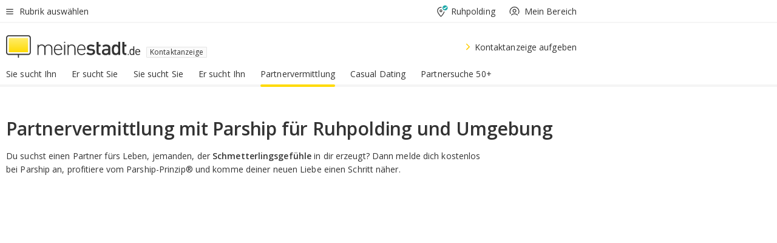

--- FILE ---
content_type: text/html;charset=UTF-8
request_url: https://www.meinestadt.de/ruhpolding/kontaktanzeige/partnervermittlung
body_size: 78623
content:

    <!DOCTYPE html><!--[if lte IE 9]> <html class="no-js lt-ie10"> <![endif]--><!--[if gt IE 9]><!--><html id="ms-main-page" class="no-js" lang="de"><!--<![endif]--><head><meta http-equiv="Content-Type" content="text/html; charset=UTF-8" /><meta name="viewport" content="width=device-width" /><meta http-equiv="x-ua-compatible" content="ie=edge" /><title>Partnervermittlung mit Parship für Ruhpolding - meinestadt.de</title><meta name="description" content="Parship in und f&uuml;r Ruhpolding ist mehr als eine Datingb&ouml;rse. Hier findest du Singles aus  Ruhpolding und Umgebung, die hohe Anspr&uuml;che an das Leben und die Liebe haben." /><link rel="canonical" href="https://www.meinestadt.de/ruhpolding/kontaktanzeige/partnervermittlung" /><meta name="referrer" content="unsafe-url"><link rel="preload" href="https://static.meinestadt.de/site/meinestadt/resourceCached/3.238.0/htdocs/css/desktoponly.css" as="style"><link rel="dns-prefetch" href="https://static.meinestadt.de"><link rel="dns-prefetch" href="https://image-resize.meinestadt.de"><link rel="preconnect" href="https://static.meinestadt.de"><link rel="preconnect" href="https://image-resize.meinestadt.de"><link rel="mask-icon" href="/images/favicons/ms-safari-pin-icon.svg" color="#333333"><link rel="apple-touch-icon" sizes="152x152" href="/images/favicons/icon_meinestadt_de-152x152px.png"><link rel="apple-touch-icon" sizes="167x167" href="/images/favicons/icon_meinestadt_de-167x167px.png"><link rel="apple-touch-icon" sizes="180x180" href="/images/favicons/icon_meinestadt_de-180x180px.png"><link rel="icon" type="image/png" sizes="32x32" href="/images/favicons/icon_meinestadt_de-32x32px.png"><script type="application/ld+json">{
    "@context" : "http://schema.org",
    "type" : "WebPage",
    "url" : "https://www.meinestadt.de/",
    "@type" : "Organization",
    "name": "meinestadt.de GmbH",
    "logo" : {
        "@type" : "ImageObject",
        "url" : "https://img.meinestadt.de/portal/common/ms_logo_500w.png",
        "width" : 500,
        "height" : 84
    },
    "sameAs" : [
        "https://www.facebook.com/meinestadt.de",
        "https://www.xing.com/company/meinestadt-de",
        "https://www.linkedin.com/company/meinestadtde",
        "https://de.wikipedia.org/wiki/Meinestadt.de",
        "https://www.youtube.com/user/meinestadtde",
        "https://www.instagram.com/meinestadt.de/",
        "https://twitter.com/meinestadt_de"
    ]
}</script><link rel="manifest" href="/manifest.json"><meta name="application-name" content="meinestadt.de"><meta name="theme-color" content="#333333"><meta name="mobile-web-app-capable" content="yes"><meta name="format-detection" content="telephone=no"><meta name="format-detection" content="address=no"><meta name="apple-mobile-web-app-title" content="meinestadt.de"><meta name="apple-mobile-web-app-capable" content="yes"><meta name="apple-mobile-web-app-status-bar-style" content="black"><meta name="msapplication-TileColor" content=" #333333"><meta name="/images/favicons/icon_meinestadt_de-70x70px" content="images/smalltile.png"><meta name="/images/favicons/icon_meinestadt_de-150x150px" content="images/mediumtile.png"><meta name="/images/favicons/icon_meinestadt_de-310x310px" content="images/largetile.png"><meta property="og:title" content="Partnervermittlung mit Parship f&uuml;r Ruhpolding - meinestadt.de" /><meta property="twitter:title" content="Partnervermittlung mit Parship f&uuml;r Ruhpolding - meinestadt.de" /><meta property="og:description" content="Parship in und f&amp;uuml;r Ruhpolding ist mehr als eine Datingb&amp;ouml;rse. Hier findest du Singles aus  Ruhpolding und Umgebung, die hohe Anspr&amp;uuml;che an das Leben und die Liebe haben." /><meta property="og:image" content="https://static.meinestadt.de/site/meinestadt/resourceCached/3.238.0/htdocs/img/immo/og_fallbackimage.jpg" /><meta property="twitter:image:src" content="https://static.meinestadt.de/site/meinestadt/resourceCached/3.238.0/htdocs/img/immo/og_fallbackimage.jpg" /><meta property="og:url" content="https://www.meinestadt.de/ruhpolding/kontaktanzeige/partnervermittlung" /><meta property="og:image:width" content="1200"><meta property="og:image:height" content="630"><meta property="og:site_name" content="meinestadt.de" /><meta property="og:locale" content="de_DE"><meta property="og:type" content="website"><meta property="twitter:site" content="@meinestadt.de" /><meta property="twitter:site:id" content="18801608" /><meta property="twitter:card" content="summary_large_image" /><meta property="fb:app_id" content="1142750435829968"><meta property="fb:pages" content="64154755476"><script>
    document.addEventListener('DOMContentLoaded', function() {
        var res = document.querySelectorAll('[rel="main"]');
        var removeLoadingClass = function () {
            document.body.classList.remove('loading');
        };
        for (var i = 0; i < res.length; i++) {
            res[i].onload = removeLoadingClass;
            res[i].rel = 'stylesheet';
        }
    });
</script><link href="https://cluster-services.meinestadt.de/iconfont/latest/ms-icons.css" rel="stylesheet"><link href="https://cluster-services.meinestadt.de/iconfont/legacy/legacy-icons.css" rel="stylesheet"><link rel="preconnect" href="https://cluster-services.meinestadt.de"><link href="https://cluster-services.meinestadt.de/fonts/v1/open-sans/fonts.css" rel="stylesheet"><style>
            a,abbr,acronym,address,applet,article,aside,audio,b,big,blockquote,body,canvas,caption,center,cite,code,dd,del,details,dfn,div,dl,dt,em,embed,fieldset,figcaption,figure,footer,form,h1,h2,h3,h4,h5,h6,header,hgroup,html,i,iframe,img,ins,kbd,label,legend,li,mark,menu,nav,object,ol,output,p,pre,q,ruby,s,samp,section,small,span,strike,strong,sub,summary,sup,table,tbody,td,tfoot,th,thead,time,tr,tt,u,ul,var,video{border:0;font:inherit;font-size:100%;margin:0;padding:0;vertical-align:initial}html{line-height:1}ol,ul{list-style:none}table{border-collapse:collapse;border-spacing:0}caption,td,th{font-weight:400;text-align:left;vertical-align:middle}blockquote{quotes:none}blockquote:after,blockquote:before{content:"";content:none}a img{border:none}input{-webkit-appearance:none;border-radius:0}article,aside,details,figcaption,figure,footer,header,hgroup,main,menu,nav,section,summary{display:block}a{color:#333;text-decoration:none}a:focus,a:hover{color:#feba2e}button{border-radius:0}.ms-bold,strong{font-weight:600}.ms-italic{font-style:italic}.ms-underline{text-decoration:underline}html{-webkit-text-size-adjust:100%}html.-noScroll{overflow:hidden;position:fixed}body{background-color:#fff;color:#333;display:flex;flex-direction:column;font-family:Open Sans,Roboto,-apple-system,sans-serif;font-size:14px;letter-spacing:.1px;min-height:100vh;position:relative}@media (-ms-high-contrast:none){body{height:1px}}body#ms_jobadvert{background-color:initial}body.-noScroll{overflow:hidden}@media (min-width:1280px){body.-noScroll{padding-right:15px}}picture{display:block;position:relative}button:disabled,input[type=button]:disabled,input[type=submit]:disabled{cursor:not-allowed}button,input,select,textarea{appearance:none;border:none;color:#333;font-size:14px;letter-spacing:.1px;line-height:22px;margin:0;padding:0}button,input,select,textarea{font-family:Open Sans,Roboto,-apple-system,sans-serif}select::-ms-expand{display:none}button{background-color:initial}input[type=number]{-moz-appearance:textfield}input[type=number]::-webkit-inner-spin-button,input[type=number]::-webkit-outer-spin-button{-webkit-appearance:none;margin:0}p{line-height:20px}.ms-hidden{display:none!important}.ms-maincontent{background-color:#fff;padding:30px 10px 10px;width:calc(100% - 20px)}.ms-maincontent.hasSearchbox{padding-top:10px}.ms-maincontent.ms-maincontent-noTopSpacing{padding-top:0}.ms-maincontent.ms-maincontent-section:not(:empty){margin-bottom:20px}.ms-clear{clear:both;margin:0!important}.ms-clear-both-space-10{clear:both;height:10px}.ms-clear-both-space-15{clear:both;height:15px}.ms-clear-both-space-20{clear:both;height:20px}.ms-clear-both-space-30{clear:both;height:30px}.ms-float-left{float:left}.ms-float-right{float:right}#ms-page{flex-grow:1;position:relative}#ms-content{background-color:#fff;margin-top:10px;position:relative}@media screen and (max-width:1023px){#ms-content{width:800px}}@media screen and (min-width:1024px) and (max-width:1279px){#ms-content{width:800px}}@media screen and (min-width:1280px) and (max-width:1599px){#ms-content{margin-left:auto;margin-right:320px;width:960px}}@media screen and (min-width:1600px){#ms-content{margin-left:auto;margin-right:auto;width:960px}}#ms_jobadvert #ms-content{width:auto}.ms-wrapper-morelink a{display:block;padding-bottom:30px;padding-top:10px;text-align:center}.ms-body-no-scroll{overflow:hidden;position:fixed}b{font-weight:600}*{-webkit-tap-highlight-color:rgba(0,0,0,0);-moz-tap-highlight-color:#0000}:focus,:hover{outline:none}input:-webkit-autofill,input:-webkit-autofill:active,input:-webkit-autofill:focus,input:-webkit-autofill:hover{-webkit-transition:color 9999s ease-out,background-color 9999s ease-out;-webkit-transition-delay:9999s}.cms-center{font-size:14px;letter-spacing:.1px;line-height:22px;text-align:center}.cms-center,.ms-structure-row{display:block}.ms-structure-row .ms-structure-col1{margin:0 20px 0 0;width:300px}.ms-structure-content,.ms-structure-row .ms-structure-col1{display:inline-block;vertical-align:top}.ms-structure-content:first-child{margin:0 20px 0 0}.ms-structure-bar{display:inline-block;vertical-align:top;width:300px}.ms-structure-bar:first-child{margin:0 20px 0 0}.ms-structure-bar .ms-structure-col1{display:block}.ms-structure-duo{overflow:hidden}.ms-structure-duo>.ms-structure-col1{display:inline-block;vertical-align:top}.ms-structure-content>.ms-structure-col1{margin:0;width:620px}.ms-structure-content>.ms-structure-col1:first-child{display:block}@media screen and (max-width:1279px){.ms-structure-row>.ms-structure-col1{width:460px}.ms-structure-row>.ms-structure-col1:nth-child(2n+0){margin:0;width:300px}.ms-structure-row .ms-structure-content>.ms-structure-col1,.ms-structure-row .ms-structure-duo>.ms-structure-col1{margin:0;width:460px}.ms-structure-row .ms-structure-duo .ms-structure-col1{width:220px}.ms-structure-row .ms-structure-duo .ms-structure-col1:first-child{margin-right:20px}.ms-structure-content,.ms-structure-duo{width:460px}.ms-structure-column .ms-structure-bar,.ms-structure-column .ms-structure-content{margin:0;overflow:hidden;width:780px}.ms-structure-column .ms-structure-bar .ms-structure-col1,.ms-structure-column .ms-structure-content .ms-structure-col1{margin:0 20px 0 0}.ms-structure-column .ms-structure-bar .ms-structure-col1:nth-child(2n+0),.ms-structure-column .ms-structure-content .ms-structure-col1:nth-child(2n+0){margin:0;width:300px}.ms-structure-column .ms-structure-bar .ms-structure-col1{width:460px}}@media screen and (min-width:1280px){.ms-structure-row .ms-structure-content>.ms-structure-col1:nth-child(2n+0),.ms-structure-row .ms-structure-duo>.ms-structure-col1:nth-child(2n+0),.ms-structure-row>.ms-structure-col1:nth-child(3n+0){margin:0}.ms-structure-column .ms-structure-content .ms-structure-col1{margin:0 20px 0 0;width:300px}.ms-structure-content,.ms-structure-duo{width:620px}}#ms-page div.ms-structure-bar:empty,#ms-page div.ms-structure-col1:empty,#ms-page div.ms-structure-column:empty,#ms-page div.ms-structure-content:empty,#ms-page div.ms-structure-duo:empty,#ms-page div.ms-structure-row:empty{display:none}.ms-structure-flex{display:flex;width:100%}.ms-structure-flex__item{flex:1}.ms-structure-flex__item+.ms-structure-flex__item{margin-left:20px}        </style><link rel="main" type="text/css" href="https://static.meinestadt.de/site/meinestadt/resourceCached/3.238.0/htdocs/css/desktoponly.css" /><style>
        .t-header{border-bottom:4px solid #f5f5f5;display:flex;flex-direction:column;font-size:14px;letter-spacing:.1px;margin-bottom:10px;position:relative;width:100%}@media screen and (min-width:768px) and (max-width:1279px){.t-header{min-width:800px}}@media screen and (min-width:1600px){.t-header{align-items:center}}@media screen and (min-width:1280px) and (max-width:1599px){.t-header{align-items:flex-end}}.t-header:before{background-color:#f5f5f5;content:"";display:block;height:2px;left:0;position:absolute;top:36px;width:100%;z-index:-1}.t-header__highlight{align-items:center;background-color:#ffe757;display:flex;font-size:14px;height:30px;height:33px;justify-content:center;letter-spacing:.1px;line-height:22px}.t-header__content{box-sizing:border-box;display:grid}@media (-ms-high-contrast:none){.t-header__content{z-index:12}}@media (min-width:1280px){.t-header__content{width:960px}}.t-header__content{grid-template-areas:"headerNavigationToggle headerMetaLinks" "expandableRelocation   expandableRelocation" "headerLogo             headerCtaBar" "headerNavigationBar    headerNavigationBar";grid-template-columns:1fr 1fr;padding-left:10px;padding-right:10px;width:800px}@media screen and (max-width:1023px){.t-header__content{width:800px}}@media screen and (min-width:1024px) and (max-width:1279px){.t-header__content{width:800px}}@media screen and (min-width:1280px) and (max-width:1599px){.t-header__content{margin-left:auto;margin-right:320px;width:960px}}@media screen and (min-width:1600px){.t-header__content{margin-left:auto;margin-right:auto;width:960px}}.t-header__slideNavigation.t-slideNavigation{min-width:320px;width:320px;z-index:7000000}.t-header.-noBorderTop:before{content:none}.t-header.-noBorderBottom{border-bottom:0;margin-bottom:0}@media screen and (-ms-high-contrast:none) and (min-width:1280px) and (max-width:1599px){.t-header__content{margin-right:300px;padding-right:30px}}
.o-headerDesktopSkeleton{animation:header-2-0 3s infinite;background-color:#fff;background-image:linear-gradient(90deg,#fff0,#fffc 50%,#fff0),linear-gradient(#f5f5f5 38px,#0000 0),linear-gradient(#f5f5f5 99px,#0000 0);background-position:-150% 0,10px 10px,10px 53px;background-repeat:no-repeat;background-size:150px 100%,100% 38px,100% 99px;margin-left:auto;margin-right:auto;margin-top:-10px;min-height:163px;width:100%}@keyframes header-2-0{to{background-position:350% 0,10px 10px,10px 53px}}
.t-headerNavigationToggle{align-items:center;display:flex;grid-area:headerNavigationToggle;max-height:38px}.t-headerNavigationToggle__button{align-items:center;cursor:pointer;display:flex;padding-right:15px;position:relative}.t-headerNavigationToggle__svg{height:auto;width:12px}.t-headerNavigationToggle__text{display:flex;font-size:14px;letter-spacing:.1px;line-height:22px;padding-left:10px}
.t-headerMetaLinks{display:flex;grid-area:headerMetaLinks;height:38px;justify-content:flex-end}.t-headerMetaLinks__items{align-items:center;display:flex;justify-content:flex-end;width:100%}.t-headerMetaLinks__item{display:flex;list-style:none;padding-left:10px;position:relative}.t-headerMetaLinks__item:first-child{padding-right:10px}.t-headerMetaLinks__item:last-child{padding-left:10px}.t-headerMetaLinks__item:only-child{padding-left:0;padding-right:0}.t-headerMetaLinks__item:only-child:after{display:none}
.t-headerLocationToggle{align-items:center;cursor:pointer;display:flex;grid-area:headerLocationToggle;justify-content:flex-end;position:relative}.t-headerLocationToggle.-active:before{border-color:#0000 #0000 #f5f5f5;border-style:solid;border-width:0 10px 10px;content:"";height:0;left:1px;position:absolute;top:36px;width:0}.t-headerLocationToggle__iconSvg{font-size:14px;letter-spacing:.1px;line-height:22px}.t-headerLocationToggle__locationText{padding-left:5px;-webkit-user-select:none;user-select:none}
.t-headerUserLogin{align-items:center;cursor:pointer;display:flex}.t-headerUserLogin__iconSvg{margin-right:5px}.t-headerUserLogin__link{align-items:center;display:flex;height:100%}.t-headerUserLogin__link:focus,.t-headerUserLogin__link:hover{color:#333}.t-headerUserLogin .-svgUserIsLogout{display:block}.t-headerUserLogin .-svgUserIsLogin,.t-headerUserLogin.-isLogin .-svgUserIsLogout{display:none}.t-headerUserLogin.-isLogin .-svgUserIsLogin{display:block}
.o-expandableRelocation{border-radius:3px;grid-area:expandableRelocation;grid-template-areas:"text  . form";grid-template-columns:310px 1fr 470px;padding:5px 0}@media screen and (min-width:768px) and (max-width:1279px){.o-expandableRelocation{grid-template-areas:"text  . form";grid-template-columns:310px 1fr 430px}}.o-expandableRelocation__form{grid-gap:10px;display:grid;grid-area:form;-ms-grid-column:3;-ms-grid-row:1;grid-template-areas:"input button";grid-template-columns:300px 160px}@media screen and (min-width:768px) and (max-width:1279px){.o-expandableRelocation__form{grid-template-areas:"input button";grid-template-columns:280px 140px}}.o-expandableRelocation__input{grid-area:input;-ms-grid-column:1;-ms-grid-row:1;margin-top:0}.o-expandableRelocation__submitButton{grid-area:button;-ms-grid-column:3;-ms-grid-row:1;height:50px}@media screen and (min-width:768px) and (max-width:1279px){.o-expandableRelocation__input{-ms-grid-column:1;-ms-grid-row:1}.o-expandableRelocation__submitButton{-ms-grid-column:3;-ms-grid-row:1}}.o-expandableRelocation__headingText{display:flex;flex-direction:column;font-size:14px;grid-area:text;-ms-grid-column:1;-ms-grid-row:1;justify-content:center;letter-spacing:.1px;line-height:22px;-webkit-user-select:none;user-select:none;white-space:nowrap}@media screen and (min-width:768px) and (max-width:1279px){.o-expandableRelocation__form{-ms-grid-column:3;-ms-grid-row:1}.o-expandableRelocation__headingText{-ms-grid-column:1;-ms-grid-row:1}}
.o-expandable{align-items:center;background-color:#f5f5f5;display:none}.o-expandable.-active{display:grid}.o-expandable__background{background-color:#f5f5f5;content:"";display:block;height:61px;left:0;position:absolute;top:38px;width:100%;z-index:-1}
.m-soloInputfield__input.-truncate{overflow:hidden;text-overflow:ellipsis;white-space:nowrap}.m-soloInputfield{background-color:#fff;border:1px solid #ccc;border-radius:3px;box-sizing:border-box;flex-grow:1;height:50px;margin-top:7px;padding-left:15px;padding-right:15px;position:relative}.m-soloInputfield__border:after,.m-soloInputfield__border:before{background-color:initial;border-radius:0 0 3px 3px;bottom:-1px;box-sizing:border-box;content:"";display:block;height:3px;left:-1px;position:absolute;right:-1px;transition-duration:.3s;transition-timing-function:cubic-bezier(.4,0,.2,1)}.m-soloInputfield__border:after{transform:scaleX(0);transform-origin:center;transition-property:transform,background-color}.m-soloInputfield__input,.m-soloInputfield__label{font-size:14px;letter-spacing:.1px;line-height:22px}.m-soloInputfield__svg{bottom:10px;font-size:20px;left:5px;position:absolute;transform:scale(0);transform-origin:center;transition-duration:.3s;transition-property:transform;transition-timing-function:cubic-bezier(.4,0,.2,1)}.m-soloInputfield__resetButton{cursor:pointer;display:none;height:44px;max-height:44px;max-width:44px;min-height:44px;min-width:44px;position:absolute;right:1px;top:0;width:44px}.m-soloInputfield__resetButton:after,.m-soloInputfield__resetButton:before{background-color:#333;border:1px solid #333;box-sizing:border-box;content:"";height:0;left:14px;position:absolute;top:21px;width:16px}.m-soloInputfield__resetButton:before{transform:rotate(45deg)}.m-soloInputfield__resetButton:after{transform:rotate(-45deg)}.m-soloInputfield__label{background-color:#fff;color:#999;left:10px;padding-left:5px;padding-right:5px;pointer-events:none;position:absolute;top:14px;transform-origin:left;transition-duration:.3s;transition-property:transform;transition-timing-function:cubic-bezier(.4,0,.2,1);-webkit-user-select:none;user-select:none}.m-soloInputfield__input{-moz-appearance:textfield;background-color:initial;box-sizing:border-box;height:100%;width:100%}.m-soloInputfield__input::-ms-clear{display:none}.m-soloInputfield__input.-cta{cursor:pointer}.m-soloInputfield__autocomplete{left:0;position:absolute;top:100%;width:100%;z-index:5000000}.m-soloInputfield.-focus .m-soloInputfield__input~.m-soloInputfield__border:after,.m-soloInputfield__input:focus~.m-soloInputfield__border:after{background-color:#ffda00;transform:scaleX(1)}.m-soloInputfield.-focus .m-soloInputfield__input~.m-soloInputfield__label,.m-soloInputfield__input:focus~.m-soloInputfield__label,.m-soloInputfield__input:not([value=""])~.m-soloInputfield__label,.m-soloInputfield__input[readonly]~.m-soloInputfield__label{transform:scale(.8571428571) translateY(-29.7142857143px)}.m-soloInputfield.-focus .m-soloInputfield__input~.m-soloInputfield__svg,.m-soloInputfield__input:focus~.m-soloInputfield__svg,.m-soloInputfield__input:not([value=""])~.m-soloInputfield__svg,.m-soloInputfield__input[readonly]~.m-soloInputfield__svg{transform:scale(1)}.m-soloInputfield__input:not(-ms-input-placeholder)~.m-soloInputfield__resetButton,.m-soloInputfield__input:not(placeholder-shown)~.m-soloInputfield__resetButton{display:block}.m-soloInputfield__input:placeholder-shown~.m-soloInputfield__resetButton{display:none}.m-soloInputfield.-hover .m-soloInputfield__border:before,.m-soloInputfield:hover .m-soloInputfield__border:before{background-color:#ccc}.m-soloInputfield.-borderColorDefaultWhite{border:1px solid #fff}.m-soloInputfield.-hasSvg .m-soloInputfield-focus .m-soloInputfield__input,.m-soloInputfield.-hasSvg .m-soloInputfield__input:focus,.m-soloInputfield.-hasSvg .m-soloInputfield__input:not([value=""]),.m-soloInputfield.-hasSvg .m-soloInputfield__input[readonly]{padding-left:20px}.m-soloInputfield.-hasSvg .m-soloInputfield-focus .m-soloInputfield__input~.m-soloInputfield__svg,.m-soloInputfield.-hasSvg .m-soloInputfield__input:focus~.m-soloInputfield__svg,.m-soloInputfield.-hasSvg .m-soloInputfield__input:not([value=""])~.m-soloInputfield__svg,.m-soloInputfield.-hasSvg .m-soloInputfield__input[readonly]~.m-soloInputfield__svg{transform:scale(1)}.m-soloInputfield.-noMarginTop{margin-top:0}.m-soloInputfield.-focus .m-soloInputfield.-noFloatingLabel__input~.m-soloInputfield__label,.m-soloInputfield.-noFloatingLabel .m-soloInputfield__input:focus~.m-soloInputfield__label,.m-soloInputfield.-noFloatingLabel .m-soloInputfield__input:not([value=""])~.m-soloInputfield__label,.m-soloInputfield.-noFloatingLabel .m-soloInputfield__input[readonly]~.m-soloInputfield__label{display:none}
.m-autocomplete{-webkit-overflow-scrolling:touch;background:#fff;border-bottom-left-radius:3px;border-bottom-right-radius:3px;box-shadow:0 4px 12px 1px #3333;width:100%;z-index:5001000}.m-autocomplete,.m-autocomplete__group,.m-autocomplete__suggestion{box-sizing:border-box}.m-autocomplete__suggestion{cursor:pointer;padding:10px 20px}.m-autocomplete__suggestion.-selected,.m-autocomplete__suggestion:hover{background-color:#f5f5f5}.m-autocomplete__suggestion.-padding15{padding-bottom:15px;padding-top:15px}.m-autocomplete__suggestion.-indented{padding-left:40px}.m-autocomplete__caption,.m-autocomplete__title{font-size:12px;letter-spacing:normal;line-height:20px}.m-autocomplete__title{color:#999;margin-left:20px;margin-right:20px;padding-bottom:15px;padding-top:15px}.m-autocomplete__suggestion+.m-autocomplete__title{border-top:1px solid #ccc}
.a-button.-secondary .a-button__label{overflow:hidden;text-overflow:ellipsis;white-space:nowrap}.a-button{fill:#333;align-items:center;border:none;border-radius:3px;box-sizing:border-box;color:#333;cursor:pointer;display:flex;flex-shrink:0;font-size:14px;height:50px;justify-content:center;letter-spacing:.1px;line-height:22px;margin:0;min-height:50px;overflow:hidden;padding:0 20px;position:relative;text-decoration:none;transition-duration:.3s;transition-property:color,background-color,opacity;transition-timing-function:cubic-bezier(.4,0,.2,1);-webkit-user-select:none;user-select:none;width:auto}.a-button:active{transform:translateY(2px)}.a-button+.a-button{margin-left:10px}.a-button+.a-button.-marginRight{margin-right:10px}.a-button__label{display:block;pointer-events:none}.a-button__label.-inactive{text-align:left}.a-button__label.-firstLabel{padding-right:5px}.a-button__counter{font-weight:600;margin-right:10px}.a-button__loader{border:3px solid #333;border-radius:50%;box-sizing:border-box;height:22px;min-height:22px;min-width:22px;position:relative;width:22px}.a-button__loader:after,.a-button__loader:before{animation-duration:1.5s;animation-iteration-count:infinite;animation-name:loadingSpinner;animation-timing-function:ease;border:5px solid #0000;border-radius:50%;bottom:-4px;box-sizing:border-box;content:"";left:-4px;position:absolute;right:-4px;top:-4px;transform-origin:center;z-index:0}.a-button__loader:before{animation-delay:.3s;border-right-color:#fced96;border-top-color:#fced96;transform:rotate(45deg)}.a-button__loader:after{border-bottom-color:#fced96;border-left-color:#fced96}@keyframes loadingSpinner{0%{transform:rotate(45deg)}to{transform:rotate(405deg)}}.a-button__loader{display:none;left:50%;position:absolute;top:50%;transform:translate(-50%,-50%)}.a-button__svg{height:14px;margin-right:10px;pointer-events:none;width:14px}.a-button__filterCount{background-color:#e5e5e5;border:1px solid #ccc;border-radius:3px;display:none;font-weight:600;margin-left:5px;padding-left:10px;padding-right:10px}.a-button.-primary{background-color:#ffda00;max-width:620px}@media (min-width:1280px){.a-button.-primary{min-width:160px}}.a-button.-primary:active,.a-button.-primary:hover,.a-button.-primary:not(.-noFocus):focus{fill:#333;background-color:#feba2e;color:#333;text-decoration:none}.a-button.-primary:disabled{fill:#999;background-color:#fced96;color:#999}.a-button.-secondary{background-color:#f5f5f5;border:1px solid #ccc}.a-button.-secondary:active,.a-button.-secondary:hover,.a-button.-secondary:not(.-noFocus):focus{fill:#333;background-color:#ccc;color:#333;text-decoration:none}.a-button.-secondary:disabled{fill:#999;background-color:#f5f5f5;border:1px solid #f5f5f5;color:#999}.a-button.-secondary-ghost{background-color:initial;border:1px solid #fff;color:#fff}.a-button.-secondary-ghost:active,.a-button.-secondary-ghost:hover,.a-button.-secondary-ghost:not(.-noFocus):focus{background-color:#fff;color:#333;text-decoration:none}.a-button.-secondary-ghost:active .a-button__svg,.a-button.-secondary-ghost:hover .a-button__svg,.a-button.-secondary-ghost:not(.-noFocus):focus .a-button__svg{fill:#333}.a-button.-secondary-ghost:disabled{background-color:#fff;color:#999;text-decoration:none}.a-button.-secondary-ghost:disabled .a-button__svg{fill:#999}.a-button.-secondary-ghost .a-button__svg{fill:#fff}.a-button.-invertedColor{background-color:#feba2e}.a-button.-invertedColor:active,.a-button.-invertedColor:hover,.a-button.-invertedColor:not(.-noFocus):focus{background-color:#ffda00}.a-button.-standalone{flex-shrink:1}.a-button.-standalone .a-button.-primary{height:auto;padding-bottom:10px;padding-top:10px}.a-button.-standalone .a-button__label{font-size:14px;letter-spacing:.1px;line-height:22px;text-align:center}.a-button.-standalone+.a-button.-standalone{margin-left:10px;margin-right:0}.a-button.-standalone.-primary+.a-button.-standalone.-secondary{margin-left:0;margin-right:10px;order:-1}.a-button.-full{flex-basis:100%;width:100%}.a-button.-primaryInactive,.a-button.-secondaryInactive{fill:#999;color:#999;cursor:no-drop;pointer-events:none}.a-button.-primaryInactive{background-color:#fced96}.a-button.-secondaryInactive{background-color:#e5e5e5}.a-button.-loading{align-items:center;background-color:#fced96;cursor:no-drop;justify-content:center;pointer-events:none}.a-button.-loading .a-button__loader{display:block}.a-button.-loading .a-button__label{opacity:0}.a-button.-loading .a-button__svg{display:none}.a-button.-bigIcon .a-button__svg{height:22px;width:22px}.a-button.-columned{margin-top:30px}.a-button.-columned+.a-button.-columned{margin-left:0}.a-button.-noMargin{margin-left:0;margin-top:0}.a-button.-right{float:right;width:auto}.a-button.-white{color:#fff}.a-button.-hidden{display:none}.a-button.-noBorderRadius{border-radius:0}.a-button.-auto{width:auto}.a-button.-bold{font-weight:600}.a-button.-notClickable{pointer-events:none}.a-button.-small{height:30px;max-height:30px;min-height:30px;padding-left:10px;padding-right:10px}.a-button.-grayLoader{background-color:#f5f5f5}.a-button.-grayLoader .a-button__loader:before{border-right-color:#f5f5f5;border-top-color:#f5f5f5}.a-button.-grayLoader .a-button__loader:after{border-bottom-color:#f5f5f5;border-left-color:#f5f5f5}.a-button.-isFilter .a-button__label{display:flex}.a-button.-isFilter .a-button__filterCount.-hasFilter{display:inline-block}@media (-ms-high-contrast:none){.a-button.-secondary .a-button__label{overflow:visible}}
.t-headerLogo__extraText--truncated{overflow:hidden;text-overflow:ellipsis;white-space:nowrap}.t-headerLogo{box-sizing:border-box;display:flex;grid-area:headerLogo}.t-headerLogo__slogan{align-items:center;box-sizing:border-box;display:flex;height:37px;margin:20px 0;position:relative}.t-headerLogo__slogan:active,.t-headerLogo__slogan:focus,.t-headerLogo__slogan:hover{color:#333}.t-headerLogo__svg{height:100%;min-width:221px;padding-right:10px}.t-headerLogo__channelButton{align-self:center;background-color:#f5f5f580;border:1px solid #e5e5e5;border-radius:1px;font-size:12px;margin-top:auto;padding:2px 5px;-webkit-user-select:none;user-select:none}.t-headerLogo__extraText{color:#333;font-size:12px;letter-spacing:normal;line-height:20px;margin-left:47px;margin-top:5px}.t-headerLogo__extraText--truncated{width:170px}.t-headerLogo .ms_debug_version_info{font-size:10px;left:50px;position:absolute;top:0}@media (min-width:1280px){.t-headerLogo .ms_debug_version_info{left:50px!important;top:0}}
.t-headerCtaBar{align-items:center;display:flex;grid-area:headerCtaBar;height:50px;justify-content:flex-end;margin-top:15px}.t-headerCtaBar__items{align-items:flex-end;display:flex;flex-direction:row;justify-content:flex-end;width:100%}.t-headerCtaBar__item{display:flex;list-style:none;padding-left:10px;position:relative}.t-headerCtaBar__item:first-child{padding-right:15px}.t-headerCtaBar__item:last-child{padding-left:15px}.t-headerCtaBar__item:only-child{padding-left:0;padding-right:0}.t-headerCtaBar__item:only-child:before{display:none}.t-headerCtaBar .t-headerCtaBar__button{height:50px;padding:0 30px}
.m-textLink.-list:not(.-listMultiLine) .m-textLink__link,.m-textLink__facet,.m-textLink__linktext.-truncated{overflow:hidden;text-overflow:ellipsis;white-space:nowrap}.m-textLink.-listMultiLine .m-textLink__link{overflow:hidden;word-break:break-all}@supports (word-break:break-word){.m-textLink.-listMultiLine .m-textLink__link{word-break:break-word}}@supports (hyphens:auto){.m-textLink.-listMultiLine .m-textLink__link{hyphens:auto;word-break:normal}}.m-textLink{align-items:baseline;color:inherit;cursor:pointer;display:flex;font-size:inherit;font-weight:inherit;line-height:inherit;text-decoration:none!important}.m-textLink .m-textLink__linktext{background-image:linear-gradient(#fc0,#fc0);background-position:50% 100%;background-repeat:no-repeat;background-size:0 2px;transition:background-size .2s ease-in}.m-textLink.styleguide-active .m-textLink__linktext,.m-textLink:focus .m-textLink__linktext,.m-textLink:hover .m-textLink__linktext{background-size:100% 2px}.m-textLink:active .m-textLink__linktext{background-image:linear-gradient(#333,#333);background-size:100% 2px}.m-textLink__link{color:#333}.m-textLink__linktext.-truncated{display:inherit;max-width:580px}.m-textLink__facet{color:#999}.m-textLink__facet.-truncated{max-width:580px}.m-textLink__svg{color:#fc0;display:inline-block;height:12px;margin-right:5px;max-height:12px;max-width:12px;min-height:12px;min-width:12px;width:12px}.m-textLink__svg.-bigIcon{height:24px;margin-right:10px}.m-textLink:active .m-textLink__link:before{background-color:#333;transform:scaleX(1)}.m-textLink.-dustygray .m-textLink__link{color:#999}.m-textLink.-fake-link .m-textLink__link:before{display:none}.m-textLink.-list{color:#333;display:flex;font-size:14px;letter-spacing:.1px;line-height:22px}.m-textLink.-list+.m-textLink.-list{margin-top:10px}.m-textLink.-inflated:after{bottom:0;content:"";display:block;left:0;position:absolute;right:0;top:0;z-index:10}.m-textLink.-facetted .m-textLink__linktext{margin-right:5px}.m-textLink.-copylink{display:inline-block}.m-textLink.-copylink .m-textLink__linktext{background-image:linear-gradient(#fc0,#fc0);background-position:50% 100%;background-repeat:no-repeat;background-size:80% 2px;transition:background-size .2s ease-in}.m-textLink.-copylink.styleguide-active .m-textLink__linktext,.m-textLink.-copylink:focus .m-textLink__linktext,.m-textLink.-copylink:hover .m-textLink__linktext{background-size:100% 2px}.m-textLink.-copylink:active .m-textLink__linktext{background-image:linear-gradient(#333,#333);background-size:100% 2px}.m-textLink.-suggestionLink .m-textLink__linktext{background-image:linear-gradient(#fc0,#fc0);background-position:50% 100%;background-repeat:no-repeat;background-size:80% 2px;transition:background-size .2s ease-in}.m-textLink.-suggestionLink.styleguide-active .m-textLink__linktext,.m-textLink.-suggestionLink:focus .m-textLink__linktext,.m-textLink.-suggestionLink:hover .m-textLink__linktext{background-size:100% 2px}.m-textLink.-suggestionLink:active .m-textLink__linktext{background-image:linear-gradient(#333,#333);background-size:100% 2px}.m-textLink.-anchorLink{background-image:linear-gradient(#fc0,#fc0);background-position:50% 100%;background-repeat:no-repeat;background-size:0 2px;display:inline;transition:background-size .2s ease-in}.m-textLink.-anchorLink:focus,.m-textLink.-anchorLink:hover{background-size:100% 2px}.m-textLink.-anchorLink:hover{color:#333}.m-textLink.-noUnderline .m-textLink__linktext{background-image:none;background-size:0 0}.m-textLink.-white .m-textLink__link,.m-textLink.-white .m-textLink__link:focus,.m-textLink.-white .m-textLink__link:hover,.m-textLink.-white:focus .m-textLink__link,.m-textLink.-white:hover .m-textLink__link{color:#fff}.m-textLink.-iconCenter{align-items:center}.m-textLink.-capitalize{text-transform:capitalize}.m-textLink.-activeSearchboxTab{background-color:#e5e5e5}.m-textLink.-darkIcon .m-textLink__svg{color:#333}.m-textLink.-hidden{display:none}.m-textLink.-multiColumned{padding-right:20px}.m-textLink.-footer{align-items:center}.m-textLink.-footer .m-textLink__svg{height:21px}.m-textLink.-footer .m-textLink__linktext{padding-bottom:3px}.m-textLink.-center{display:block;justify-content:center;text-align:center}.m-textLink.-center .m-textLink__link{display:inline}
.t-headerNavigationBar__itemLink:after{background-image:linear-gradient(180deg,#f5f5f5,#f5f5f5);background-position:50% 100%;background-repeat:no-repeat;background-size:0 4px;content:"";height:4px;left:0;position:absolute;top:100%;transition:background-size .2s linear;width:calc(100% - 25px)}.t-headerNavigationBar__itemLink:hover:after{background-image:linear-gradient(#ffda00,#ffda00);background-size:100% 4px;border-radius:2px}.t-headerNavigationBar__itemLink:active:after{background-image:linear-gradient(#fc0,#fc0);background-size:100% 4px;border-radius:2px;left:-3px;width:calc(100% - 19px)}.t-headerNavigationBar__items{display:flex;flex-direction:row;width:100%}.t-headerNavigationBar__item{list-style:none;padding-bottom:10px;position:relative}.t-headerNavigationBar__itemLinkText{padding-right:20px;white-space:nowrap}@media (min-width:1280px){.t-headerNavigationBar__itemLinkText{padding-right:25px}}.t-headerNavigationBar__itemLinkSvg{height:12px;width:12px}.t-headerNavigationBar__itemLink{color:#333;cursor:pointer;margin:0;min-width:100%;padding-bottom:10px;padding-top:0}.t-headerNavigationBar__itemLink:after{width:calc(100% - 20px)}@media (min-width:1280px){.t-headerNavigationBar__itemLink:after{width:calc(100% - 25px)}}.t-headerNavigationBar__itemLink:active{left:-3px;width:calc(100% - 12px)}.t-headerNavigationBar__itemLink.-currentChannel{pointer-events:none}.t-headerNavigationBar__itemLink.-currentChannel:after{background-image:linear-gradient(#ffda00,#ffda00);background-size:100% 4px;border-radius:2px}.t-headerNavigationBar__itemLink.-hideHighlighting:after{background-image:linear-gradient(180deg,#f5f5f5,#f5f5f5);background-size:0 4px}.t-headerNavigationBar__itemLink.-noPaddingRight:hover:after{width:100%}.t-headerNavigationBar__itemLink.-noPaddingRight:active:after{left:-4px;width:calc(100% + 8px)}.t-headerNavigationBar__itemLink.-noPaddingRight .t-headerNavigationBar__itemLinkText{padding-right:5px}.t-headerNavigationBar__itemLink:active,.t-headerNavigationBar__itemLink:focus,.t-headerNavigationBar__itemLink:hover,.t-headerNavigationBar__itemLink:visited{color:#333}.t-headerNavigationBar{display:grid;grid-area:headerNavigationBar}
.t-headerNavigationBar__itemLink:after{background-image:linear-gradient(180deg,#f5f5f5,#f5f5f5);background-position:50% 100%;background-repeat:no-repeat;background-size:0 4px;content:"";height:4px;left:0;position:absolute;top:100%;transition:background-size .2s linear;width:calc(100% - 25px)}.t-headerNavigationBar__itemLink:hover:after{background-image:linear-gradient(#ffda00,#ffda00);background-size:100% 4px;border-radius:2px}.t-headerNavigationBar__itemLink:active:after{background-image:linear-gradient(#fc0,#fc0);background-size:100% 4px;border-radius:2px;left:-3px;width:calc(100% - 19px)}.t-headerNavigationBar__items{display:flex;flex-direction:row;width:100%}.t-headerNavigationBar__item{list-style:none;padding-bottom:10px;position:relative}.t-headerNavigationBar__itemLinkText{padding-right:20px;white-space:nowrap}@media (min-width:1280px){.t-headerNavigationBar__itemLinkText{padding-right:25px}}.t-headerNavigationBar__itemLinkSvg{height:12px;width:12px}.t-headerNavigationBar__itemLink{color:#333;cursor:pointer;margin:0;min-width:100%;padding-bottom:10px;padding-top:0}.t-headerNavigationBar__itemLink:after{width:calc(100% - 20px)}@media (min-width:1280px){.t-headerNavigationBar__itemLink:after{width:calc(100% - 25px)}}.t-headerNavigationBar__itemLink:active{left:-3px;width:calc(100% - 12px)}.t-headerNavigationBar__itemLink.-currentChannel{pointer-events:none}.t-headerNavigationBar__itemLink.-currentChannel:after{background-image:linear-gradient(#ffda00,#ffda00);background-size:100% 4px;border-radius:2px}.t-headerNavigationBar__itemLink.-hideHighlighting:after{background-image:linear-gradient(180deg,#f5f5f5,#f5f5f5);background-size:0 4px}.t-headerNavigationBar__itemLink.-noPaddingRight:hover:after{width:100%}.t-headerNavigationBar__itemLink.-noPaddingRight:active:after{left:-4px;width:calc(100% + 8px)}.t-headerNavigationBar__itemLink.-noPaddingRight .t-headerNavigationBar__itemLinkText{padding-right:5px}.t-headerNavigationBar__itemLink:active,.t-headerNavigationBar__itemLink:focus,.t-headerNavigationBar__itemLink:hover,.t-headerNavigationBar__itemLink:visited{color:#333}
.t-navigationLayer__footer{box-shadow:0 1px 12px 1px #3333}.t-navigationLayer{z-index:7000000}.t-navigationLayer__body{height:100%;overflow-x:hidden;overflow-y:auto;padding-left:20px;padding-right:20px}.t-navigationLayer__body:before{border-left:5px solid #f5f5f5;content:"";display:block;height:100vh;left:0;position:absolute}.t-navigationLayer__header{align-items:center;display:flex;justify-content:space-between}.t-navigationLayer__footer{display:flex;justify-self:flex-end;margin-top:auto;z-index:5000000}.t-navigationLayer__channelIcon{display:flex;flex-direction:column;justify-items:center;padding:15px 0;position:relative;text-align:center}.t-navigationLayer__label{display:block;font-size:18px;font-weight:600;letter-spacing:-.2px;line-height:26px}.t-navigationLayer__iconButton{align-items:center;color:#333;cursor:pointer;display:flex;padding:20px 20px 20px 0}.t-navigationLayer__iconButton.-right{margin-left:auto;padding:20px 0 20px 20px}.t-navigationLayer__iconButton.-noPointer{cursor:auto}.t-navigationLayer__icon{padding-left:5px}.t-navigationLayer__icon.-flipped{transform:scaleX(-1)}.t-navigationLayer__cta{align-items:center;background:#ffda00;border:none;display:flex;flex-grow:1;justify-content:center;padding:20px;text-align:center;width:50%;z-index:5000000}.t-navigationLayer__cta.-secondary{background:#fff}.t-navigationLayer__cta:active,.t-navigationLayer__cta:focus,.t-navigationLayer__cta:hover{color:#333}.t-navigationLayer__ctaText{display:block}.t-navigationLayer__list{color:#fff;justify-content:flex-start}.t-navigationLayer__item{align-items:center;color:#333;cursor:pointer;display:flex;font-size:14px;justify-content:space-between;letter-spacing:.1px;line-height:22px;position:relative}@media (min-width:1280px){.t-navigationLayer__item:hover:before{border-left:5px solid #ccc;border-radius:2px;bottom:0;content:"";left:-20px;position:absolute;top:0}}.t-navigationLayer__item.-itemHeadline{font-weight:600;font-weight:400;padding-left:10px}.t-navigationLayer__item.-active{font-weight:600}.t-navigationLayer__item.-active:before{border-left:5px solid #ffda00;border-radius:2px;bottom:0;content:"";left:-20px;position:absolute;top:0}.t-navigationLayer__item:last-child{border-bottom:none}.t-navigationLayer__item.-desktop{padding:5px}.t-navigationLayer__item.-headline{padding-top:5px}.t-navigationLayer__item.-others{margin-left:auto;padding-left:0}.t-navigationLayer__item.-hidden{display:none}.t-navigationLayer__link{padding:15px 10px;width:100%}.t-navigationLayer__link:hover{color:#333}
.t-slideNavigation{-webkit-overflow-scrolling:touch;align-items:stretch;backface-visibility:hidden;display:flex;flex-direction:column;flex-wrap:nowrap;height:100%;justify-content:center;left:0;max-height:100%;max-width:100%;min-height:100%;min-width:100%;position:absolute;top:0;transition:transform .3s cubic-bezier(.4,0,.2,1);width:100%;z-index:3000000}.t-slideNavigation ::-webkit-scrollbar{height:5px;width:5px}.t-slideNavigation ::-webkit-scrollbar-track-piece{background-color:#e5e5e5}.t-slideNavigation ::-webkit-scrollbar-thumb:vertical{background-color:#ccc;height:30px}.t-slideNavigation.-viewPortHeight{height:100%;min-height:100vh;position:fixed}.t-slideNavigation.-viewPortHeight:after{height:100%}.t-slideNavigation.-left{transform:translateX(-100%)}.t-slideNavigation.-right{transform:translateX(100%)}.t-slideNavigation.-top{transform:translateY(-100%)}.t-slideNavigation.-bottom{transform:translateY(100%)}.t-slideNavigation.-hidden{display:none}.t-slideNavigation.-active{transform:translate(0)}.t-slideNavigation.-oneThirdOfViewportWidth{min-width:33.3333333333vw;width:33.3333333333vw;z-index:5000000}.t-slideNavigation.-oneThirdOfViewportWidth:after{width:33.3333333333vw}.t-slideNavigation.-topLayer{z-index:7000000}.t-slideNavigation.-oneThirdOfParentWidth{min-width:360px;width:33%}.t-slideNavigation.-dragging{transition:transform .05s cubic-bezier(.4,0,.2,1)}.t-slideNavigation__body{background-color:#fff;display:flex;flex-direction:column;height:100%;margin-top:0;overflow:hidden}.t-slideNavigation__body.-withPaddingRight{padding-right:10px}@media (min-width:1280px){.t-slideNavigation__body.-withPaddingRight{padding-right:20px}}
.t-navigationLayer__footer{box-shadow:0 1px 12px 1px #3333}.t-navigationLayer{z-index:7000000}.t-navigationLayer__body{height:100%;overflow-x:hidden;overflow-y:auto;padding-left:20px;padding-right:20px}.t-navigationLayer__body:before{border-left:5px solid #f5f5f5;content:"";display:block;height:100vh;left:0;position:absolute}.t-navigationLayer__header{align-items:center;display:flex;justify-content:space-between}.t-navigationLayer__footer{display:flex;justify-self:flex-end;margin-top:auto;z-index:5000000}.t-navigationLayer__channelIcon{display:flex;flex-direction:column;justify-items:center;padding:15px 0;position:relative;text-align:center}.t-navigationLayer__label{display:block;font-size:18px;font-weight:600;letter-spacing:-.2px;line-height:26px}.t-navigationLayer__iconButton{align-items:center;color:#333;cursor:pointer;display:flex;padding:20px 20px 20px 0}.t-navigationLayer__iconButton.-right{margin-left:auto;padding:20px 0 20px 20px}.t-navigationLayer__iconButton.-noPointer{cursor:auto}.t-navigationLayer__icon{padding-left:5px}.t-navigationLayer__icon.-flipped{transform:scaleX(-1)}.t-navigationLayer__cta{align-items:center;background:#ffda00;border:none;display:flex;flex-grow:1;justify-content:center;padding:20px;text-align:center;width:50%;z-index:5000000}.t-navigationLayer__cta.-secondary{background:#fff}.t-navigationLayer__cta:active,.t-navigationLayer__cta:focus,.t-navigationLayer__cta:hover{color:#333}.t-navigationLayer__ctaText{display:block}.t-navigationLayer__list{color:#fff;justify-content:flex-start}.t-navigationLayer__item{align-items:center;color:#333;cursor:pointer;display:flex;font-size:14px;justify-content:space-between;letter-spacing:.1px;line-height:22px;position:relative}@media (min-width:1280px){.t-navigationLayer__item:hover:before{border-left:5px solid #ccc;border-radius:2px;bottom:0;content:"";left:-20px;position:absolute;top:0}}.t-navigationLayer__item.-itemHeadline{font-weight:600;font-weight:400;padding-left:10px}.t-navigationLayer__item.-active{font-weight:600}.t-navigationLayer__item.-active:before{border-left:5px solid #ffda00;border-radius:2px;bottom:0;content:"";left:-20px;position:absolute;top:0}.t-navigationLayer__item:last-child{border-bottom:none}.t-navigationLayer__item.-desktop{padding:5px}.t-navigationLayer__item.-headline{padding-top:5px}.t-navigationLayer__item.-others{margin-left:auto;padding-left:0}.t-navigationLayer__item.-hidden{display:none}.t-navigationLayer__link{padding:15px 10px;width:100%}.t-navigationLayer__link:hover{color:#333}
.t-overlay{bottom:0;left:0;position:absolute;right:0;top:0;z-index:-1}.t-overlay.-inactive{display:none}.t-overlay.-active{background-color:#333;opacity:.75;overflow:hidden;z-index:6000000}
.a-ettElement.-p0{align-items:center;display:flex;height:auto;justify-content:center;text-align:center;width:810px}@media screen and (min-width:1600px){.a-ettElement.-p0{margin:0 auto;width:980px}}@media screen and (min-width:1280px) and (max-width:1599px){.a-ettElement.-p0{margin:0 310px 0 auto;width:970px}}.a-ettElement.-p2{display:none;display:block;left:100%;margin-left:10px;position:absolute}.ms-page-map>.a-ettElement.-p2{left:calc(100% - 160px)}.a-ettElement.-p2+.a-ettElement.-p2__stickySpacer{left:100%;margin-left:10px;position:absolute}.a-ettElement.-p2+.a-ettElement.-p2__stickySpacer svg{height:1px;width:1px}.a-ettElement.-p2.-alignAboveFooter{bottom:20px;display:block;left:100%;margin-left:10px;position:absolute;top:auto!important}.a-ettElement.-sticky{position:fixed;top:10px}.a-ettElement.-p3,.a-ettElement.-p4{clear:right;display:none;display:block;margin-bottom:20px;text-align:center;width:300px}#ms-map-sidebar>.a-ettElement.-p3,#ms-map-sidebar>.a-ettElement.-p4{height:260px;margin-left:10px}.a-ettElement.-p5{bottom:0;display:none;padding-top:100vh;position:absolute;right:calc(100% + 10px);text-align:right;top:0;width:160px}@media screen and (min-width:1280px){.a-ettElement.-p5{display:block}}.a-ettElement.-p5.-alignAboveFooter{bottom:20px;display:block;left:auto!important;padding-top:0;position:absolute!important;top:auto!important}.a-ettElement.-p5.-p5Sticky #p5{position:sticky;top:10px}.a-ettElement.-p9{height:0!important}.a-ettElement.-n0,.a-ettElement.-n1,.a-ettElement.-n2,.a-ettElement.-n3,.a-ettElement.-n4,.a-ettElement.-n5{display:none;display:block;margin-bottom:20px;overflow:hidden}.a-ettElement.-siloFooter{display:flex;flex-direction:column;margin-bottom:30px;width:100%}@media screen and (min-width:768px) and (max-width:1279px){.a-ettElement.-siloFooter{min-width:800px}}@media screen and (min-width:1600px){.a-ettElement.-siloFooter{align-items:center}}@media screen and (min-width:1280px) and (max-width:1599px){.a-ettElement.-siloFooter{align-items:flex-end}}.a-ettElement.-siloFooter .a-ettElement__siloFooterContent{align-content:center;display:flex;justify-content:center;width:800px}@media screen and (min-width:1280px) and (max-width:1599px){.a-ettElement.-siloFooter .a-ettElement__siloFooterContent{margin-right:300px}}@media (min-width:1280px){.a-ettElement.-siloFooter .a-ettElement__siloFooterContent{width:960px}}.a-ettElement.-c1,.a-ettElement.-c2,.a-ettElement.-c3{align-items:center;display:flex;height:auto;justify-content:center;margin-left:-10px;margin-right:-10px;text-align:center}.a-ettElement.-p6,.a-ettElement.-p7,.a-ettElement.-p8{text-align:center}.a-ettDebug{background-color:#fff;margin:10px;position:relative;z-index:9000000}.a-ettDebug__title{font-size:16px;font-weight:700;margin:10px}.a-ettDebug__table{margin:10px 10px 20px}.a-ettDebug__subTable{border-style:hidden;margin:0;width:100%}.a-ettDebug__subTable.-toggle{border-top-style:solid}.a-ettDebug__toggleButton{background-color:#ffda00;cursor:pointer;font-size:24px;font-weight:700;height:44px;width:44px}.a-ettDebug__tableCell{background-color:#fff;border:1px solid #333;padding:4px;vertical-align:top;white-space:nowrap}.a-ettDebug__tableCell:not(:last-of-type){width:1px}.a-ettDebug__tableCell.-head{background-color:#666;color:#fff;font-weight:700;text-align:center}.a-ettDebug__tableCell.-sub{padding:0}
.a-headline.-ellipsis{overflow:hidden;text-overflow:ellipsis;white-space:nowrap}.a-headline.-hyphens{overflow:hidden;word-break:break-all}@supports (word-break:break-word){.a-headline.-hyphens{word-break:break-word}}@supports (hyphens:auto){.a-headline.-hyphens{hyphens:auto;word-break:normal}}.a-headline{box-sizing:border-box;display:inline-block;font-weight:600;margin-bottom:15px;width:100%}.a-headline__svg{color:#fff;display:block;margin-right:20px;padding:14px}.a-headline.-h1,.a-headline.-h1 .cms-center{font-size:30px;letter-spacing:-.2px;line-height:38px}.a-headline.-h2,.a-headline.-h2 .cms-center{font-size:24px;letter-spacing:-.2px;line-height:32px}.a-headline.-h3,.a-headline.-h3 .cms-center{font-size:18px;letter-spacing:-.2px;line-height:26px}.a-headline.-resetWeight{font-weight:400}.a-headline.-multilineEllipsis{-webkit-line-clamp:4;-webkit-box-orient:vertical;-webkit-line-clamp:2;display:-webkit-box;overflow:hidden}@media (-ms-high-contrast:none){.a-headline.-multilineEllipsis{display:block;max-height:56px}}.a-headline.-breakAll{word-break:break-all}.a-headline.-breakWord{word-break:break-word}.a-headline.-breakTag{display:flex;flex-direction:column}.a-headline.-noMargin{margin-bottom:0}.a-headline.-margin5{margin-bottom:5px}.a-headline.-margin10{margin-bottom:10px}.a-headline.-margin20{margin-bottom:20px}.a-headline.-info,.a-headline.-success{align-items:center;display:flex;margin-bottom:30px}.a-headline.-info .a-headline__svg,.a-headline.-success .a-headline__svg{box-sizing:initial;height:auto;padding:14px;width:19px}.a-headline.-success .a-headline__svg{background-color:#5abc6b}.a-headline.-info .a-headline__svg{background-color:#1ba8a8}.a-headline.-bigSpace{margin-bottom:20px}.a-headline.-adlabel{font-size:12px;letter-spacing:normal;line-height:20px;text-align:right}.a-headline.-adlabel:after{background-color:#999;color:#fff;content:"ANZEIGE";padding:0 5px}.a-headline.-noWrap{white-space:nowrap}.a-headline.-widthAuto{width:auto}.a-headline.-textCenter{text-align:center}
.m-article{margin-bottom:40px;min-height:1px}.m-article__content{margin-bottom:20px;width:100%}@media (min-width:1280px){.m-article__content{width:85%}}.m-article__content .-h3{margin-bottom:10px}@media (min-width:1280px){.m-article__headline{width:85%}}.m-article__paragraph{font-size:14px;letter-spacing:.1px;line-height:22px}.m-article__paragraph+.m-article__paragraph{margin-top:10px}.m-article__qq{margin-bottom:40px;margin-top:40px}@media (min-width:1280px){.m-article__qq.-restrict{width:85%}}.m-article__extendedImage{margin-bottom:5px}.m-article__extendedImage.-default{max-width:220px}.m-article__extendedImage.-big{max-width:320px}.m-article__extendedImage.-left{float:left;margin-right:20px}.m-article__extendedImage.-right{float:right;margin-left:20px}.m-article.-border{border:1px solid #e5e5e5;border-radius:3px;padding:20px 20px 10px}.m-article.-fullWidth .m-article__content{width:100%}.m-article__img{height:auto}
.e-iframe__placeholder{border:1px solid #e5e5e5;border-radius:3px;max-width:630px;padding:30px}.e-iframe__headline{margin-bottom:15px}.e-iframe__text{margin-bottom:20px}.e-iframe__iframe{display:none;width:100%}.e-iframe.-showIframe .e-iframe__placeholder{display:none}.e-iframe.-showIframe .e-iframe__iframe{display:block}
.a-figure__reference{overflow:hidden;word-break:break-all}@supports (word-break:break-word){.a-figure__reference{word-break:break-word}}@supports (hyphens:auto){.a-figure__reference{hyphens:auto;word-break:normal}}.a-figure{max-width:100%;min-height:100%;overflow:hidden}.a-figure__imgWrapper{overflow:hidden;position:relative}.a-figure__caption{color:#999;font-size:12px;letter-spacing:normal;line-height:20px;margin-top:5px}.a-figure__reference{background-color:#fff6;bottom:0;box-shadow:0 0 20px 20px #fff6;color:#333;font-size:12px;letter-spacing:normal;max-width:auto;padding:5px;position:absolute;right:0;z-index:5}.a-figure__img{display:block;width:100%}.a-figure.-whiteRef .a-figure__reference{background-color:#0006;box-shadow:0 0 20px 20px #0006;color:#fff}.a-figure.-searchbox{align-items:center;display:flex;flex-direction:row-reverse;width:auto}.a-figure.-searchbox .a-figure__img{height:30px;order:1}.a-figure.-searchbox .a-figure__caption{color:#999;flex-shrink:0;margin:0 10px 0 0}.a-figure.-dating .a-figure__img{width:362px}.a-figure.-immowelt .a-figure__img{height:auto;width:130px}.a-figure.-outdooractive .a-figure__img{height:14px;width:114px}@media (-ms-high-contrast:none){.a-figure.-teaserImage .a-figure__imgWrapper{height:169px}}.a-figure.-categoryTile .a-figure__imgWrapper{height:100%;width:100%}.a-figure.-categoryTile .a-figure__img{height:100%}
.ms-standalone-button-wrapper{align-items:center;display:flex;justify-content:flex-start;margin-bottom:20px}.ms-standalone-button-wrapper.-center{justify-content:center}.ms-standalone-button-wrapper.-right{justify-content:flex-end}
.ms-content-teaser .ms-content-teaser-linklist-item-new:after,.ms-content-teaser .ms-content-teaser-linklist-item-new:first-child:before{background:none;border-top:1px solid #e5e5e5;content:"";height:0;left:0;position:absolute;width:100%}.ms-content-teaser{position:relative}.ms-content-teaser.-center{text-align:center}.ms-content-teaser .ms-content-teaser-image-container{margin-bottom:10px;position:relative}.ms-content-teaser .ms-content-teaser-image{overflow:hidden;width:100%}.ms-content-teaser .ms-content-teaser-image>img,.ms-content-teaser .ms-content-teaser-image>source{height:auto;width:100%}.ms-content-teaser .ms-content-teaser-linkimg{float:left;height:auto;margin-right:10px;overflow:hidden;position:relative}.ms-content-teaser .ms-content-teaser-link-headline{margin-bottom:10px;width:85%}.ms-content-teaser .ms-content-teaser-label-container{position:absolute;right:0;top:10px}.ms-content-teaser .ms-content-teaser-imglink-text{font-size:14px;line-height:20px;width:85%}.ms-content-teaser .ms-content-teaser-label{background-color:#ffda00;color:#333;display:inline-block;font-size:11px;left:auto;padding:4px 6px 3px 5px;position:absolute;right:0;text-transform:uppercase;white-space:nowrap}.ms-content-teaser .ms-content-teaser-caption{color:#999;font-size:12px;letter-spacing:normal;line-height:20px;margin-top:10px}.ms-content-teaser .ms-content-teaser-text-main{font-size:14px;line-height:20px;margin-top:6px}.ms-content-teaser .ms-content-teaser-link-container{margin-top:14px}.ms-content-teaser .ms-content-teaser-linklist-item{margin-bottom:10px}.ms-content-teaser .ms-content-teaser-linklist-item.-fullWidth{width:100%!important}.ms-content-teaser .ms-content-teaser-linklist-item-new{border-bottom:none;padding:2px 0;position:relative}.ms-content-teaser .ms-content-teaser-linklist-item-new a{color:#333}.ms-content-teaser .ms-content-teaser-linklist-item-new .item{color:#000;display:block;height:40px;margin-bottom:5px;margin-top:5px;overflow:hidden;padding-bottom:10px;padding-top:10px;transition:background-color .18s;white-space:nowrap;will-change:background-color}.ms-content-teaser .ms-content-teaser-linklist-item-new .item.hover,.ms-content-teaser .ms-content-teaser-linklist-item-new .item:focus,.ms-content-teaser .ms-content-teaser-linklist-item-new .item:hover{background-color:#ccc9}.ms-content-teaser .ms-content-teaser-linklist-item-new .link-text{color:#333;font-size:16px;font-weight:600;padding-bottom:5px;padding-left:60px;padding-top:5px}.ms-content-teaser .ms-content-teaser-linklist-item-new .link-unter-text{color:#333;font-size:12px;line-height:12px;padding-left:60px;padding-top:5px}.ms-content-teaser .ms-content-teaser-linklist-item-new .link-unter-text img{float:left;margin-right:5px;margin-top:2px;max-height:14px;max-width:14px;position:relative;vertical-align:middle}.ms-content-teaser .ms-content-teaser-linklist-item-new:after{bottom:0}.ms-content-teaser .ms-content-teaser-linklist-item-new:first-child:before{top:0}.ms-content-teaser .ms-content-teaser-linklist-item-new .item-list-text{display:inline}.ms-content-teaser .ms-content-teaser-text-more{display:block;margin-top:10px}.ms-content-teaser .ms-content-teaser-imglink-container{position:relative}@media screen and (max-width:1279px){.ms-structure-column .ms-structure-col1:nth-child(odd) .ms-content-teaser .ms-content-teaser-linklist-item,.ms-structure-marginal .ms-structure-content .ms-structure-col1 .ms-content-teaser .ms-content-teaser-linklist-item,.ms-structure-row>.ms-structure-col1:nth-child(odd) .ms-content-teaser .ms-content-teaser-linklist-item{display:inline-block;width:50%}.ms-structure-marginal .ms-structure-content .ms-structure-duo .ms-content-teaser .ms-content-teaser-linklist-item{width:100%}.ms-structure-row .ms-structure-col3 .ms-content-teaser .ms-content-teaser-linklist-item{display:inline-block;width:33%}}@media screen and (min-width:1280px){.ms-structure-marginal .ms-structure-content>.ms-structure-col1 .ms-content-teaser .ms-content-teaser-linklist-item{display:inline-block;width:33%}.ms-structure-row .ms-structure-col3 .ms-content-teaser .ms-content-teaser-linklist-item{display:inline-block;width:25%}.ms-structure-bar .ms-structure-col1 .ms-content-teaser .ms-content-teaser-linkimg,.ms-structure-column .ms-structure-content .ms-structure-col1 .ms-content-teaser .ms-content-teaser-linkimg,.ms-structure-duo .ms-structure-col1 .ms-content-teaser .ms-content-teaser-linkimg,.ms-structure-row>.ms-structure-col1 .ms-content-teaser .ms-content-teaser-linkimg{height:60px;width:100px}.ms-structure-bar .ms-structure-col1 .ms-content-teaser .ms-content-teaser-text-link,.ms-structure-column .ms-structure-content .ms-structure-col1 .ms-content-teaser .ms-content-teaser-text-link,.ms-structure-duo .ms-structure-col1 .ms-content-teaser .ms-content-teaser-text-link,.ms-structure-row>.ms-structure-col1 .ms-content-teaser .ms-content-teaser-text-link{display:block}}@media screen and (max-width:1279px){.ms-structure-column .ms-structure-col1:nth-child(2n) .ms-content-teaser .ms-content-teaser-linkimg,.ms-structure-marginal .ms-structure-bar .ms-structure-col1 .ms-content-teaser .ms-content-teaser-linkimg,.ms-structure-row>.ms-structure-col1:nth-child(2n) .ms-content-teaser .ms-content-teaser-linkimg{height:60px;width:100px}.ms-structure-column .ms-structure-col1:nth-child(2n) .ms-content-teaser .ms-content-teaser-text-link,.ms-structure-marginal .ms-structure-bar .ms-structure-col1 .ms-content-teaser .ms-content-teaser-text-link,.ms-structure-row>.ms-structure-col1:nth-child(2n) .ms-content-teaser .ms-content-teaser-text-link{display:block}.ms-structure-column .ms-structure-col1:nth-child(odd) .ms-content-teaser .ms-content-teaser-linkimg,.ms-structure-marginal .ms-structure-content .ms-structure-col1 .ms-content-teaser .ms-content-teaser-linkimg,.ms-structure-row>.ms-structure-col1:nth-child(odd) .ms-content-teaser .ms-content-teaser-linkimg{height:85px;width:150px}.ms-structure-column .ms-structure-col1:nth-child(odd) .ms-structure-content .ms-structure-col1 .ms-content-teaser-linklist-item,.ms-structure-marginal .ms-structure-content .ms-structure-col1 .ms-structure-content .ms-structure-col1 .ms-content-teaser-linklist-item,.ms-structure-row>.ms-structure-col1:nth-child(odd) .ms-structure-content .ms-structure-col1 .ms-content-teaser-linklist-item{display:inline-block;vertical-align:top;width:calc(50% - 10px)}.ms-structure-column .ms-structure-col1:nth-child(odd) .ms-structure-duo .ms-structure-col1 .ms-content-teaser-linklist-item,.ms-structure-marginal .ms-structure-content .ms-structure-col1 .ms-structure-duo .ms-structure-col1 .ms-content-teaser-linklist-item,.ms-structure-row>.ms-structure-col1:nth-child(odd) .ms-structure-duo .ms-structure-col1 .ms-content-teaser-linklist-item{width:100%}}@media screen and (min-width:1280px){.ms-structure-marginal .ms-structure-content>.ms-structure-col1 .ms-content-teaser .ms-content-teaser-linkimg{height:60px;width:100px}}@media screen and (max-width:1279px){.ms-structure-duo .ms-content-teaser-linkimg{height:60px!important;width:100px!important}.ms-structure-duo .ms-content-teaser .ms-content-teaser-image-container .ms-content-teaser-caption{display:inline-block}}@media screen and (min-width:1280px){.ms-content-teaser .ms-content-teaser-image-container .ms-content-teaser-image{height:169px}}.ms-resultlist-teaser{margin:10px 0}.ms-promos-teaser,.ms-resultlist-teaser.ms-promos-teaser{width:100%}.ms-promo-teaser-image-container{max-width:100%}.ms-promo-teaser-text-wrapper{padding:10px 20px 20px}.ms-promo-teaser-image-left{padding-right:10px}.ms-promo-teaser-image-right{padding-left:10px}.ms-promo-teaser-metaheadline{font-size:16px;line-height:20px;padding-bottom:8px;text-transform:uppercase}.ms-promo-teaser-text-headline{font-size:24px;letter-spacing:-.2px;line-height:32px}.ms-promo-teaser-text-headline a{text-decoration:none}.ms-promo-teaser-text-main{font-size:14px;letter-spacing:.1px;line-height:22px;padding-top:10px}.ms-promo-teaser-text-main a{text-decoration:none}.ms-promo-teaser-text-center{text-align:center}.ms-promo-teaser-wrapper-wildsand,.ms-promo-teaser-wrapper-wildsand .a-headline a,.ms-promo-teaser-wrapper-wildsand .ms-promo-teaser-text-headline a,.ms-promo-teaser-wrapper-wildsand .ms-promo-teaser-text-main a,.ms-promo-teaser-wrapper-yellow,.ms-promo-teaser-wrapper-yellow .a-headline a,.ms-promo-teaser-wrapper-yellow .ms-promo-teaser-text-headline a,.ms-promo-teaser-wrapper-yellow .ms-promo-teaser-text-main a{color:#333}.ms-promo-teaser-wrapper-anthracite,.ms-promo-teaser-wrapper-anthracite .a-headline a,.ms-promo-teaser-wrapper-anthracite .ms-promo-teaser-text-headline a,.ms-promo-teaser-wrapper-anthracite .ms-promo-teaser-text-main a{color:#fff}.ms-promo-teaser-wrapper-anthracite{background-color:#333}.ms-promo-teaser-wrapper-wildsand{background-color:#e5e5e5}.ms-promo-teaser-wrapper-yellow{background-color:#ffda00}.ms-content-teaser-image-reference,.ms-image_gallery-teaser-img-reference,.ms-single-teaser-img-reference,.ms-teaser-img-reference,.ms-teaser-link-list-element-img-reference,.ms-teaser-linked-img-reference{float:right;font-size:10px;font-weight:400;line-height:10px;margin-right:1px;margin-top:-14px;opacity:1;padding:1px;position:relative;z-index:25}.ms-teaser-linked-img-reference{bottom:0;position:absolute;right:0}.ms-single-teaser-img-reference{opacity:1}@media screen and (min-width:1280px){.ms-single-teaser-img-reference{opacity:0}}.ms-image_gallery-teaser-img-reference{margin-right:0;padding-left:3px;padding-right:3px}.ms-content-teaser-image-reference{opacity:1}
.a-picture__reference{overflow:hidden;word-break:break-all}@supports (word-break:break-word){.a-picture__reference{word-break:break-word}}@supports (hyphens:auto){.a-picture__reference{hyphens:auto;word-break:normal}}.a-picture__reference{background-color:#fff6;bottom:0;box-shadow:0 0 20px 20px #fff6;color:#333;font-size:12px;letter-spacing:normal;max-width:auto;padding:5px;position:absolute;right:0;z-index:5}.a-picture{display:block;max-width:100%;overflow:hidden;position:relative}.a-picture__img{display:block;height:auto;width:100%}.a-picture.-whiteRef .a-picture__reference{background-color:#0006;box-shadow:0 0 20px 20px #0006;color:#fff}
.ms-promos-teaser{width:100%}.ms-linked-image-container{position:relative}.ms-linked-image-container--disturber{padding:10px 0;text-align:center}.ms-linked-image-container--disturber a{display:inline-block}.ms-linked-image-container--disturber img{margin:0;padding:0}.ms-promo-teaser-linked-image{display:block;width:100%}
.a-clickArea{display:inline-block}.a-clickArea:after{bottom:0;content:"";display:block;left:0;position:absolute;right:0;top:0;z-index:10}.a-clickArea:focus,.a-clickArea:hover{color:#333}.a-clickArea.-showVisited:visited{color:#999}.a-clickArea.-displayBlock{display:block}
.a-resultListMetainfoItem__icon.-badge{overflow:hidden;word-break:break-all}@supports (word-break:break-word){.a-resultListMetainfoItem__icon.-badge{word-break:break-word}}@supports (hyphens:auto){.a-resultListMetainfoItem__icon.-badge{hyphens:auto;word-break:normal}}.a-resultListMetainfoItem{align-items:center;display:flex;flex-direction:row}.a-resultListMetainfoItem__icon{align-self:flex-start;color:#333;height:18px;margin-right:5px;margin-top:2px;max-height:18px;max-width:18px;min-height:18px;min-width:18px;width:18px}.a-resultListMetainfoItem__icon.-badge{align-self:auto;color:#1ba8a8;height:26px;margin-right:10px;margin-top:0;max-height:26px;max-width:26px;min-height:26px;min-width:26px;width:26px}.a-resultListMetainfoItem__icon.-star{height:12px;margin-right:5px;max-height:12px;max-width:12px;min-height:12px;min-width:12px;width:12px}.a-resultListMetainfoItem__icon.-alignTop{align-self:flex-start}.a-resultListMetainfoItem__icon.-alignCenter{align-self:center}.a-resultListMetainfoItem__icon.-alignBottom{align-self:flex-end}.a-resultListMetainfoItem__icon.-petrol{color:#1ba8a8}.a-resultListMetainfoItem__prefix,.a-resultListMetainfoItem__text{font-size:14px;letter-spacing:.1px;line-height:22px}.a-resultListMetainfoItem__prefix{color:#333;font-weight:600;margin-right:10px}.a-resultListMetainfoItem__text{color:#333;position:relative}.a-resultListMetainfoItem__difficultyLevel{background-color:#1ba8a8;border-radius:4px;color:#fff;display:none;font-size:12px;letter-spacing:normal;line-height:20px;margin-left:5px;padding-left:10px;padding-right:10px}.a-resultListMetainfoItem__difficultyLevel:first-letter{text-transform:uppercase}.a-resultListMetainfoItem__difficultyLevel.-hidden{display:none}.a-resultListMetainfoItem__difficultyLevel.-difficult,.a-resultListMetainfoItem__difficultyLevel.-easy,.a-resultListMetainfoItem__difficultyLevel.-intermediate{display:inline-block}.a-resultListMetainfoItem__difficultyLevel.-easy{background-color:#0091ff}.a-resultListMetainfoItem__difficultyLevel.-intermediate{background-color:#ff5151}.a-resultListMetainfoItem__difficultyLevel.-difficult{background-color:#333}.a-resultListMetainfoItem.-caption .a-resultListMetainfoItem__text{color:#999;font-size:12px;letter-spacing:normal;line-height:20px}.a-resultListMetainfoItem.-caption .a-resultListMetainfoItem__icon{margin-top:0}.a-resultListMetainfoItem__highlightText{font-weight:600}.a-resultListMetainfoItem.-marginBottom{margin-bottom:10px}.a-resultListMetainfoItem.-capitalize{text-transform:capitalize}.a-resultListMetainfoItem.-spaceBetween{justify-content:space-between}.a-resultListMetainfoItem.-spaceAround{justify-content:space-around}.a-resultListMetainfoItem.-spaceBottom{margin-bottom:20px}.a-resultListMetainfoItem.-white .a-resultListMetainfoItem__icon,.a-resultListMetainfoItem.-white .a-resultListMetainfoItem__text{color:#fff}.a-resultListMetainfoItem.-petrol .a-resultListMetainfoItem__icon,.a-resultListMetainfoItem.-petrol .a-resultListMetainfoItem__text{color:#1ba8a8}.a-resultListMetainfoItem.-grey .a-resultListMetainfoItem__icon,.a-resultListMetainfoItem.-grey .a-resultListMetainfoItem__text{color:#999}.a-resultListMetainfoItem.-red .a-resultListMetainfoItem__icon,.a-resultListMetainfoItem.-red .a-resultListMetainfoItem__text{color:#ff5151}.a-resultListMetainfoItem.-clickable{position:relative}.a-resultListMetainfoItem.-clickable:before{content:"";display:block;height:calc(100% + 44px);left:-22px;position:absolute;top:-22px;width:calc(100% + 44px)}.a-resultListMetainfoItem.-badge{position:relative;z-index:15}.a-resultListMetainfoItem.-badge .a-resultListMetainfoItem__text{cursor:pointer}.a-resultListMetainfoItem.-badge .a-resultListMetainfoItem__text:after{background-color:#fc0;bottom:-2px;content:"";display:block;height:2px;left:0;opacity:1;position:absolute;transform:scaleX(.75);transition-duration:.3s;transition-property:transform,opacity,background-color;transition-timing-function:cubic-bezier(.4,0,.2,1);width:100%}.a-resultListMetainfoItem.-badge .a-resultListMetainfoItem__text--active:after,.a-resultListMetainfoItem.-badge .a-resultListMetainfoItem__text.-active:after,.a-resultListMetainfoItem.-badge .a-resultListMetainfoItem__text:active:after,.a-resultListMetainfoItem.-badge .a-resultListMetainfoItem__text:focus:after,.a-resultListMetainfoItem.-badge .a-resultListMetainfoItem__text:hover:after{cursor:pointer;opacity:1;transform:scaleX(1)}.a-resultListMetainfoItem.-badge .a-resultListMetainfoItem__text:focus:after,.a-resultListMetainfoItem.-badge .a-resultListMetainfoItem__text:hover:after{background-color:#fc0}.a-resultListMetainfoItem.-badge .a-resultListMetainfoItem__text--active:after,.a-resultListMetainfoItem.-badge .a-resultListMetainfoItem__text.-active:after,.a-resultListMetainfoItem.-badge .a-resultListMetainfoItem__text:active:after{background-color:#333}.a-resultListMetainfoItem.-badge+.a-resultListMetainfoItem.-badge{margin-top:10px}@media (min-width:1280px){.a-resultListMetainfoItem.-badge+.a-resultListMetainfoItem.-badge{margin-left:20px;margin-top:0}}.a-resultListMetainfoItem.-noUnderline .a-resultListMetainfoItem__text{cursor:auto}.a-resultListMetainfoItem.-noUnderline .a-resultListMetainfoItem__text:after{display:none}.a-resultListMetainfoItem.-twoRowItem{align-items:normal;flex-basis:50%;flex-grow:1;flex-shrink:1}.a-resultListMetainfoItem.-twoRowItem:first-child{margin-bottom:15px}.a-resultListMetainfoItem.-threeRowItem{align-items:normal;flex-basis:33.33%;flex-grow:1;flex-shrink:1}.a-resultListMetainfoItem__badge{margin-left:5px}
.a-resultListMetainfoItem__icon{height:18px;max-height:18px;max-width:18px;min-height:18px;min-width:18px;width:18px}

.m-linkList{display:flex;flex-direction:column}.m-linkList__link{margin-bottom:15px}.m-linkList.-threeColumns,.m-linkList.-twoColumns{flex-direction:row;flex-wrap:wrap}.m-linkList.-threeColumns .m-linkList__link,.m-linkList.-twoColumns .m-linkList__link{flex-grow:1;flex-shrink:1}.m-linkList.-threeColumnCount,.m-linkList.-twoColumnCount{display:block}.m-linkList.-twoColumnCount{column-count:2}.m-linkList.-threeColumnCount{column-count:3}@media screen and (min-width:768px) and (max-width:1279px){.m-linkList.-threeColumnCount{column-count:2}}.m-linkList.-twoColumns .m-linkList__link{flex-basis:50%;max-width:50%}.m-linkList.-twoColumns .m-linkList__link:nth-child(odd){flex-basis:calc(50% - 20px);max-width:calc(50% - 20px);padding-right:20px}.m-linkList.-threeColumns .m-linkList__link{flex-basis:calc(33.33333% - 20px);max-width:calc(33.33333% - 20px);padding-right:20px}.m-linkList.-threeColumns .m-linkList__link:nth-child(3n){flex-basis:33.3333333333%;max-width:33.3333333333%;padding-right:0}.m-linkList.-spacingBottom{margin-bottom:30px}
.m-breadcrumbNavigation{margin-right:20px;overflow:hidden;position:relative}.m-breadcrumbNavigation:after{background:linear-gradient(90deg,#e5e5e5 0,#fff0);height:30px;left:0;position:absolute;top:0;width:30px}.m-breadcrumbNavigation__scrollWrapper{-ms-overflow-style:none;flex-grow:1;overflow:hidden;position:relative}.m-breadcrumbNavigation__scrollWrapper::-webkit-scrollbar{display:none}.m-breadcrumbNavigation__content{box-sizing:border-box;display:flex;flex-direction:row-reverse;height:31px;justify-content:flex-end;-webkit-user-select:none;user-select:none}.m-breadcrumbNavigation.-footer{margin-right:0}.m-breadcrumbNavigation.-footer .ms-breadcrumb{display:block;margin-bottom:0}.m-breadcrumbNavigation.-footer .m-breadcrumbNavigation__content{flex-direction:row;height:48px;justify-content:flex-start}.m-breadcrumbNavigation.-footer.-scrollable.-scrolling:before,.m-breadcrumbNavigation.-footer.-scrollable:not(.-active):before{background-image:linear-gradient(270deg,#333,#3330);content:"";height:100%;pointer-events:none;position:absolute;right:0;top:0;width:25%;z-index:1}@media (min-width:1280px){.m-breadcrumbNavigation.-footer.-scrollable.-scrolling:before,.m-breadcrumbNavigation.-footer.-scrollable:not(.-active):before{width:40%}}.m-breadcrumbNavigation.-footer.-scrollable.-active:after{background-image:linear-gradient(90deg,#333,#3330);bottom:0;content:"";height:100%;pointer-events:none;position:absolute;right:0;width:30%}@media (min-width:1280px){.m-breadcrumbNavigation.-footer.-scrollable.-active:after{width:40%}}.m-breadcrumbNavigation.-standalone{flex-grow:0;margin-bottom:10px;margin-right:0}.m-breadcrumbNavigation.-standalone:after{background:linear-gradient(90deg,#fff 0,#fff0)}.m-breadcrumbNavigation.-standalone .m-breadcrumbNavigation__content{margin-right:0}.m-breadcrumbNavigation.-active:after{content:""}.m-breadcrumbNavigation.-scrollable .m-breadcrumbNavigation__scrollWrapper{cursor:grab}@media (-ms-high-contrast:none){.m-breadcrumbNavigation.-scrollable .m-breadcrumbNavigation__scrollWrapper{cursor:ew-resize}}.o-footer .m-breadcrumbNavigation__scrollWrapper,.touchevents .m-breadcrumbNavigation__scrollWrapper{overflow-x:scroll;scrollbar-width:none}
.o-content-footer{background-color:#fff;padding:30px 10px 20px}.o-content-footer>.ms-structure-row{display:flex}.o-content-footer>.ms-structure-row>.ms-structure-col1,.o-content-footer>.ms-structure-row>.ms-structure-col1:nth-child(2n+0){margin-right:20px;width:32%}.o-content-footer>.ms-structure-row>.ms-structure-col1:last-child,.o-content-footer>.ms-structure-row>.ms-structure-col1:nth-child(2n+0):last-child{margin-right:0}.o-content-footer__location .m-linkList__list{flex-direction:row;flex-shrink:0}.o-content-footer__location .m-linkList__link{margin-right:15px}.o-content-footer__location .m-textLink__facet{display:block}
.o-footer{background-color:#333;color:#fff;font-size:14px;letter-spacing:.1px;line-height:22px}.o-footer__row{box-sizing:border-box;display:flex;flex-direction:column;padding-left:10px;padding-right:10px}@media screen and (max-width:1023px){.o-footer__row{width:800px}}@media screen and (min-width:1024px) and (max-width:1279px){.o-footer__row{width:800px}}@media screen and (min-width:1280px) and (max-width:1599px){.o-footer__row{margin-left:auto;margin-right:320px;width:960px}}@media screen and (min-width:1600px){.o-footer__row{margin-left:auto;margin-right:auto;width:960px}}.o-footer__row{flex-direction:row}.o-footer__row.-content{gap:50px}@media (min-width:1280px){.o-footer__row.-content{gap:0}}.o-footer__rowWrapper{padding-bottom:40px;padding-top:30px}.o-footer__rowWrapper.-socket{background-color:#444444f2;padding-bottom:0;padding-top:0}.o-footer__rowWrapper.-socket .o-footer__row{flex-direction:row;line-height:49px}.o-footer__rowWrapper.-underlined{border-bottom:1px solid #444444f2;padding-bottom:0;padding-top:0;position:relative}.o-footer__container{margin-bottom:30px}@media (min-width:1280px){.o-footer__container{flex-basis:25%;margin-bottom:0;width:25%}}.o-footer__container:last-child{margin-bottom:0}.o-footer__headline{color:#fff;font-size:14px;letter-spacing:.1px;line-height:22px}.o-footer__linklist+.o-footer__headline{margin-top:40px}.o-footer__headline.-h3{font-size:14px;letter-spacing:.1px;line-height:22px}.o-footer__linklist.-inline{align-items:center;display:flex}.o-footer__linklist.-wrap{flex-wrap:wrap}.o-footer__links{color:#999;display:inline-block;font-size:14px;letter-spacing:.1px;line-height:22px;margin-bottom:10px;margin-right:20px}.o-footer__links:hover{color:#ffda00}.o-footer__icon{height:20px;width:20px}.o-footer__awardImg{margin-right:30px}
.o-breadcrumbNavigationArrow{align-items:center;background-color:#e5e5e5;border-bottom:1px solid #ccc;border-top:1px solid #ccc;box-sizing:border-box;cursor:pointer;display:block;font-size:12px;height:30px;letter-spacing:normal;line-height:28px;margin-right:10px;padding-left:24px;padding-right:10px;position:relative;white-space:nowrap;z-index:0}.o-breadcrumbNavigationArrow:first-child{margin-right:14px}.o-breadcrumbNavigationArrow:after,.o-breadcrumbNavigationArrow:before{background-color:#e5e5e5;border-right:1px solid #ccc;border-top:1px solid #ccc;box-sizing:border-box;content:"";display:block;height:20px;position:absolute;top:4px;transform:rotate(45deg);width:20px}.o-breadcrumbNavigationArrow:before{background-color:#f5f5f5;left:-9px}.-sticky .o-breadcrumbNavigationArrow:before{background-color:#fff;left:-9px}.o-breadcrumbNavigationArrow:after{background-color:#e5e5e5;right:-10px;z-index:-1}.o-breadcrumbNavigationArrow:focus,.o-breadcrumbNavigationArrow:hover{color:#333}.o-breadcrumbNavigationArrow:focus,.o-breadcrumbNavigationArrow:focus:after,.o-breadcrumbNavigationArrow:hover,.o-breadcrumbNavigationArrow:hover:after{background-color:#fff}.o-breadcrumbNavigationArrow__close{cursor:pointer;height:28px;left:6.2426406871px;max-height:28px;max-width:44px;min-height:28px;min-width:44px;position:absolute;top:0;width:44px}.o-breadcrumbNavigationArrow__close:after,.o-breadcrumbNavigationArrow__close:before{background-color:#333;border:1px solid #333;box-sizing:border-box;content:"";height:0;left:16px;position:absolute;top:13px;width:12px}.o-breadcrumbNavigationArrow__close:before{transform:rotate(45deg)}.o-breadcrumbNavigationArrow__close:after{transform:rotate(-45deg)}.o-breadcrumbNavigationArrow.-root{border-left:1px solid #ccc;padding-left:10px}.o-breadcrumbNavigationArrow.-root .o-breadcrumbNavigationArrow__close,.o-breadcrumbNavigationArrow.-root:before{display:none}.o-breadcrumbNavigationArrow.-active,.o-breadcrumbNavigationArrow.-active:after{background-color:#f5f5f5;cursor:default}.o-breadcrumbNavigationArrow.-active:before{background-color:#f5f5f5}.-sticky .o-breadcrumbNavigationArrow.-active:before,.o-breadcrumbNavigationArrow.-white:before{background-color:#fff}.o-breadcrumbNavigationArrow.-pointer-events{background-color:#fff;padding-left:43px;pointer-events:none}.o-breadcrumbNavigationArrow.-pointer-events:after{background-color:#fff}.o-breadcrumbNavigationArrow.-pointer-events:last-child{padding-left:10px}.o-breadcrumbNavigationArrow.-pointer-events .o-breadcrumbNavigationArrow__close{pointer-events:all}.o-breadcrumbNavigationArrow.-leaf{background-color:#333;border-color:#333;color:#fff;margin-right:0;pointer-events:none}.o-breadcrumbNavigationArrow.-leaf:before{background-color:#f5f5f5;border-color:#333}.-sticky .o-breadcrumbNavigationArrow.-leaf:before{background-color:#fff}.o-breadcrumbNavigationArrow.-leaf:after{display:none}.o-breadcrumbNavigationArrow.-leaf:active,.o-breadcrumbNavigationArrow.-leaf:focus,.o-breadcrumbNavigationArrow.-leaf:hover{background-color:#333;color:#fff}.o-breadcrumbNavigationArrow.-leaf:first-child{margin-right:0}.o-breadcrumbNavigationArrow.-leaf .o-breadcrumbNavigationArrow__close:after,.o-breadcrumbNavigationArrow.-leaf .o-breadcrumbNavigationArrow__close:before{background-color:#fff;border-color:#fff}.o-breadcrumbNavigationArrow.-footer{background-color:#333;border:none;color:#999;font-size:14px;height:48px;letter-spacing:.1px;line-height:48px;padding-left:20px;padding-right:30px}.o-breadcrumbNavigationArrow.-footer:first-child{padding-left:0}.o-breadcrumbNavigationArrow.-footer:last-child{color:#fff;font-weight:600;pointer-events:none}.o-breadcrumbNavigationArrow.-footer:hover{color:#ffda00}.o-breadcrumbNavigationArrow.-footer:after{background-color:#333;border-color:#444444f2;height:34px;right:0;top:7px;width:34px}.o-breadcrumbNavigationArrow.-footer:before,.o-breadcrumbNavigationArrow.-footer:last-child:after{display:none}
    </style></head><body  class="loading"><script>
                            
            var jsLibParamsIn = JSON.parse("{}");
                            !function(){function r(e,n){c||(c=n,f=e,a=new Date,o(removeEventListener),t())}function t(){0<=f&&f<a-e&&(n.forEach(function(e){e(f,c)}),n=[])}function i(e){if(e.cancelable){var n=(1e12<e.timeStamp?new Date:performance.now())-e.timeStamp;"pointerdown"==e.type?function(e,n){function t(){r(e,n),o()}function i(){o()}function o(){removeEventListener("pointerup",t,p),removeEventListener("pointercancel",i,p)}addEventListener("pointerup",t,p),addEventListener("pointercancel",i,p)}(n,e):r(n,e)}}function o(n){["click","mousedown","keydown","touchstart","pointerdown"].forEach(function(e){n(e,i,p)})}var c,f,a,n=[],p={passive:!0,capture:!0},e=new Date;o(addEventListener),self.perfMetrics=self.perfMetrics||{},self.perfMetrics.onFirstInputDelay=function(e){n.push(e),t()}}();            
                        </script><script type="text/javascript">
    !function () { var e = function () { var e, t = "__tcfapiLocator", a = [], n = window; for (; n;) { try { if (n.frames[t]) { e = n; break } } catch (e) { } if (n === window.top) break; n = n.parent } e || (!function e() { var a = n.document, r = !!n.frames[t]; if (!r) if (a.body) { var i = a.createElement("iframe"); i.style.cssText = "display:none", i.name = t, a.body.appendChild(i) } else setTimeout(e, 5); return !r }(), n.__tcfapi = function () { for (var e, t = arguments.length, n = new Array(t), r = 0; r < t; r++)n[r] = arguments[r]; if (!n.length) return a; if ("setGdprApplies" === n[0]) n.length > 3 && 2 === parseInt(n[1], 10) && "boolean" == typeof n[3] && (e = n[3], "function" == typeof n[2] && n[2]("set", !0)); else if ("ping" === n[0]) { var i = { gdprApplies: e, cmpLoaded: !1, cmpStatus: "stub" }; "function" == typeof n[2] && n[2](i) } else a.push(n) }, n.addEventListener("message", (function (e) { var t = "string" == typeof e.data, a = {}; try { a = t ? JSON.parse(e.data) : e.data } catch (e) { } var n = a.__tcfapiCall; n && window.__tcfapi(n.command, n.version, (function (a, r) { var i = { __tcfapiReturn: { returnValue: a, success: r, callId: n.callId } }; t && (i = JSON.stringify(i)), e.source.postMessage(i, "*") }), n.parameter) }), !1)) }; "undefined" != typeof module ? module.exports = e : e() }();
</script><script>
    if (!window.ms || !window.ms.acceptConsent) {
        window.ms = window.ms || {};
        window.ms.acceptConsent = function() {};
        window.ms.revokeConsent = function() {};
    }

    window._sp_ = {
        config: {
            accountId: 1260,
            wrapperAPIOrigin: "https://wrapper-api.sp-prod.net/tcfv2",
            mmsDomain: "https://message1260.sp-prod.net",
            consentLanguage: "de"
        }
    }
</script><script async src="https://gdpr-tcfv2.sp-prod.net/wrapperMessagingWithoutDetection.js"></script><header
        class="t-header   js-mstWrapper js-header" data-component="header"><section class="t-header__content"><div class="t-headerNavigationToggle" data-component="headerNavigationToggle"><button id="otherChannelsLayer-open"><span class="t-headerNavigationToggle__button"><svg  class='t-headerNavigationToggle__svg'  xmlns="http://www.w3.org/2000/svg" viewBox="0 0 14 12"><path d="M13.25 9.75c.4142136 0 .75.3357864.75.75s-.3357864.75-.75.75H.75c-.41421356 0-.75-.3357864-.75-.75s.33578644-.75.75-.75h12.5zm0-4.5c.4142136 0 .75.3357864.75.75s-.3357864.75-.75.75H.75C.33578644 6.75 0 6.4142136 0 6s.33578644-.75.75-.75h12.5zm0-4.5c.4142136 0 .75.33578644.75.75s-.3357864.75-.75.75H.75C.33578644 2.25 0 1.91421356 0 1.5S.33578644.75.75.75h12.5z" fill="#333" fill-rule="evenodd"/></svg><span class="t-headerNavigationToggle__text">Rubrik auswählen</span></span></button></div><nav class="t-headerMetaLinks" data-component="headerMetaBar"><ul class="t-headerMetaLinks__items"><li class="t-headerMetaLinks__item"><div id="js-headerLocationToggleIcon" class="t-headerLocationToggle t-headerMetaLinks__item" data-component="headerLocationToggle"><svg class="t-headerLocationToggle__iconSvg" width="23px" height="23px" xmlns="http://www.w3.org/2000/svg" viewBox="0 0 28 28"><g fill="none" fill-rule="evenodd"><path d="M22.1942672.99999976c2.9293638.02188086 5.2561291 2.31643171 5.2290493 5.15668843-.0263558 2.76432722-2.412675 5.03431991-5.2683657 5.01328511-2.8844721-.0212814-5.3026137-2.29902556-5.2139888-5.27422891.0797189-2.67666476 2.3741187-4.89658977 5.2533052-4.89574463zm2.9987403 2.698917c-.2123052-.20734871-.5407042-.23078377-.7790761-.06986181l-.0847669.06898834-3.1028416 3.02046976c-.0309776.03015713-.0774399.03980991-.1182549.02760263l-.0381499-.01954419-1.1262371-.87400614c-.2337943-.18138643-.5613773-.16908695-.7798619.01582483l-.0764214.07739196-.3555279.43059179c-.1939041.23482962-.1778202.56877701.0225437.78466795l.0735778.06729328 2.0178101 1.56570213c.2157958.16741997.5145855.17109655.7330359.01972344l.0778339-.06401589 3.9283693-3.81135968c.2154423-.20900678.2398117-.53570327.0729225-.77146691l-.0715491-.08374143-.3934064-.38426006z" fill="#1BA8A8"/><path d="M13.873 4.2766c.2320216 0 .4628748.01042216.6920777.0311456.3978997.03597618.6912967.38770208.6553205.78560178-.0359761.3978997-.387702.69129668-.7856017.6553205l-.2783938-.0189499-.2712039-.00642084-.2240683.00367565c-3.2309177.10914262-5.81776056 2.70624243-5.93367547 5.92077891L7.7234 11.873v.172c0 2.1742605 1.96509614 5.4300306 4.8184372 8.8303658l.5630618.6596829.5806762.6568847c.1016522.1128888.2731974.1128888.3749986-.0001654 2.6469953-2.9377751 4.8902876-6.0669483 5.6819557-8.5749358.1202635-.3809923.5266116-.5923547.907604-.4720912.3809923.1202635.5923547.5266117.4720912.907604-.8741256 2.769211-3.204816 6.020296-5.9866495 9.1077216-.6407506.711579-1.7267605.7490306-2.4181234.1081596l-.1114289-.1130933-.5894682-.6668306-.5891982-.6897455c-2.98434613-3.5511445-5.02038589-6.896458-5.14472397-9.5035773L6.2766 12.045v-.172c0-4.01634277 3.12194567-7.3194829 7.1031097-7.58017263l.2447991-.01213932L13.873 4.2766zm0 4.918c1.4487997 0 2.632721 1.130262 2.7184315 2.5574537L16.5964 11.955c0 1.5045228-1.2188772 2.7234-2.7234 2.7234-1.4487997 0-2.632721-1.130262-2.7184315-2.5574537L11.1496 11.918c0-1.4487997 1.130262-2.63272097 2.5574537-2.71843146L13.873 9.1946zm0 1.4468c-.6613849 0-1.2046848.5019634-1.2700138 1.1460041L12.595 11.936l.0014.019c0 .6613849.5019634 1.2046848 1.1460041 1.2700138L13.873 13.2316c.6613849 0 1.2046848-.5019634 1.2700138-1.1460041L15.1496 11.918c0-.7054772-.5711228-1.2766-1.2766-1.2766z" fill="#323232" fill-rule="nonzero"/></g></svg><span id='$headerLocationToggleTextId' class="t-headerLocationToggle__locationText">
            Ruhpolding
        </span></div></li><li class="t-headerMetaLinks__item"><div class="t-headerUserLogin js-headerUserLoginId" data-component="headerUserLogin"><svg  class="t-headerUserLogin__iconSvg -svgUserIsLogout" width="23px" height="48px"  xmlns="http://www.w3.org/2000/svg" viewBox="0 0 28 28"><path d="M14.023 17.75c2.4739487 0 4.8055717.9627402 6.5837433 2.659375.2996835.2859418.3108234.7606848.0248817 1.0603683-.2859418.2996835-.7606848.3108234-1.0603683.0248817C18.0680865 20.0603816 16.1054549 19.25 14.023 19.25c-2.10447579 0-4.08828499.8282667-5.5903214 2.2878727-.29705892.2886675-.77188392.2818648-1.06055134-.0151941s-.28186477-.7718839.01519414-1.0605513C9.16557448 18.7341073 11.52264265 17.75 14.023 17.75zM14 4.25c5.3882136 0 9.75 4.36178644 9.75 9.75 0 1.5211537-.3677126 2.9983157-1.0578427 4.361716-.1870677.3695654-.638308.517509-1.0078733.3304413-.3695654-.1870677-.517509-.638308-.3304413-1.0078733C21.9398273 16.5266305 22.25 15.2806157 22.25 14c0-4.55978644-3.6902136-8.25-8.25-8.25-4.55978644 0-8.25 3.69021356-8.25 8.25 0 1.2783134.30992224 2.5235532.89515666 3.6882656.18597327.3701173.03669504.8209178-.33342226 1.0068911-.3701173.1859732-.82091778.036695-1.00689106-.3334223C4.61704484 16.9929026 4.25 15.5181493 4.25 14c0-5.38821356 4.36178644-9.75 9.75-9.75zm2.6516301 5.59834991c1.4644632 1.46446322 1.4644632 3.83883696 0 5.30330019-1.4644632 1.4644632-3.83883697 1.4644632-5.30330019 0-1.46446321-1.46446323-1.46446321-3.83883697 0-5.30330019 1.46446322-1.46446321 3.83883699-1.46446321 5.30330019 0zm-4.24264001 1.06066018c-.87867679.87867678-.87867679 2.30330304 0 3.18197981.87867678.8786768 2.30330301.8786768 3.18197981 0 .836835-.83683502.8766843-2.16886232.1195479-3.05285852l-.1195479-.12912129-.1291213-.11954787c-.8839962-.75713645-2.21602348-.71728716-3.05285851.11954787z" fill="#323232" fill-rule="nonzero"/></svg><svg class="t-headerUserLogin__iconSvg -svgUserIsLogin" width="23px" height="48px" xmlns="http://www.w3.org/2000/svg" viewBox="0 0 28 28"><g fill="none" fill-rule="evenodd"><path d="M14.023 17.75c2.4739487 0 4.8055717.9627402 6.5837433 2.659375.2996835.2859418.3108234.7606848.0248817 1.0603683-.2859418.2996835-.7606848.3108234-1.0603683.0248817C18.0680865 20.0603816 16.1054549 19.25 14.023 19.25c-2.1044758 0-4.08828499.8282667-5.5903214 2.2878727-.29705892.2886675-.77188392.2818648-1.06055134-.0151941s-.28186477-.7718839.01519414-1.0605513C9.16557448 18.7341073 11.5226426 17.75 14.023 17.75zM14 4.25c.4142136 0 .75.33578644.75.75s-.3357864.75-.75.75c-4.55978644 0-8.25 3.69021356-8.25 8.25 0 1.2783134.30992224 2.5235532.89515666 3.6882656.18597327.3701173.03669504.8209178-.33342226 1.0068911-.3701173.1859732-.82091778.036695-1.00689106-.3334223C4.61704484 16.9929026 4.25 15.5181493 4.25 14c0-5.38821356 4.36178644-9.75 9.75-9.75zm9.7269496 9.0740499c.015345.2242612.0230504.4496664.0230504.6759501 0 1.5211537-.3677126 2.9983157-1.0578427 4.361716-.1870677.3695654-.638308.517509-1.0078733.3304413-.3695654-.1870677-.517509-.638308-.3304413-1.0078733C21.9398273 16.5266305 22.25 15.2806157 22.25 14c0-.1921151-.0065379-.3833677-.0195512-.573552-.0282765-.4132473.283804-.771173.6970513-.7994494.4132473-.0282765.771173.283804.7994495.6970513zm-7.0753195-3.47569999c1.4644632 1.46446319 1.4644632 3.83883699 0 5.30330019s-3.838837 1.4644632-5.3033002 0-1.4644632-3.838837 0-5.30330019c1.4644632-1.46446321 3.838837-1.46446321 5.3033002 0zm-4.24264 1.06066019c-.8786768.8786768-.8786768 2.303303 0 3.1819798s2.303303.8786768 3.1819798 0c.836835-.836835.8766843-2.1688623.1195479-3.0528585l-.1195479-.1291213-.1291213-.1195479c-.8839962-.7571364-2.2160235-.7172871-3.0528585.1195479z" fill="#323232" fill-rule="nonzero"/><path d="M22.1942672.99999976c2.9293638.02188086 5.2561291 2.31643171 5.2290493 5.15668843-.0263558 2.76432722-2.412675 5.03431991-5.2683657 5.01328511-2.8844721-.0212814-5.3026137-2.29902556-5.2139888-5.27422891.0797189-2.67666476 2.3741187-4.89658977 5.2533052-4.89574463zm2.9987403 2.698917c-.2123052-.20734871-.5407042-.23078377-.7790761-.06986181l-.0847669.06898834-3.1028416 3.02046976c-.0309776.03015713-.0774399.03980991-.1182549.02760263l-.0381499-.01954419-1.1262371-.87400614c-.2337943-.18138643-.5613773-.16908695-.7798619.01582483l-.0764214.07739196-.3555279.43059179c-.1939041.23482962-.1778202.56877701.0225437.78466795l.0735778.06729328 2.0178101 1.56570213c.2157958.16741997.5145855.17109655.7330359.01972344l.0778339-.06401589 3.9283693-3.81135968c.2154423-.20900678.2398117-.53570327.0729225-.77146691l-.0715491-.08374143-.3934064-.38426006z" fill="#1BA8A8"/></g></svg><a href="https://www.meinestadt.de/deutschland/kontaktanzeige/meinestadt-singles/login/" class="t-headerUserLogin__link" target="_self" rel="nofollow">Mein Bereich</a></div></li></ul></nav><div id="js-expandableRelocation"
     class="o-expandable o-expandableRelocation "
     data-component="expandable"><div class='o-expandableRelocation__headingText'><span class='ms-bold'>Schön, dass du da bist.<br></span>Sag uns bitte kurz, in welchem Ort du suchst.
     </div><div id="js-headerRelocationForm" class="o-expandableRelocation__form"><div class="o-expandableRelocation__input -borderColorDefaultWhite m-soloInputfield -noMarginTop "
    data-component="soloInputfield"
    data-mod="text"><input id="js-relocationInputId"
            class="m-soloInputfield__input"
            name=""
            type="text"
            autocomplete="off"
            value="Ruhpolding"

                            placeholder="Ort oder Postleitzahl eingeben ..."
                                                                                                            ><span class="m-soloInputfield__resetButton"></span><div class="m-soloInputfield__border"></div><div id="js-locationAutocompleteInput"
                            class="m-soloInputfield__autocomplete"
                    ></div></div><button
        data-component="button"
                    data-mod="primary"
                            id="js-submitRelocation"
                class="a-button
            
            -primary 
            o-expandableRelocation__submitButton
        "

        
        
        
        
        
        type="submit"

                
            ><div class="a-button__loader"></div><span class="a-button__label">
                            Ort auswählen
                                </span></button></div><div class="o-expandable__background"></div></div><div class="t-headerLogo" data-component="headerLogo"><a class="t-headerLogo__slogan ms-version-info-container  -withChannelButton"
         href="https://www.meinestadt.de/ruhpolding/kontaktanzeige"         ><svg class="t-headerLogo__svg" xmlns="http://www.w3.org/2000/svg" viewBox="0 0 221 37"><path fill="#343434" d="M139.6 32.7c-2.7 0-4.9-.4-6.9-2.2-.2-.1-.2-.4 0-.5l1.7-1.7c.1-.1.4-.1.5 0 1.4 1.2 3.1 1.5 4.7 1.5 2.1 0 3.7-.7 3.7-2.4 0-1.1-.6-1.9-2.3-2l-2.7-.2c-3.2-.3-5.1-1.7-5.1-4.7 0-3.3 2.9-5.2 6.4-5.2 2.4 0 4.4.5 6 1.6.2.1.2.5 0 .6l-1.6 1.6c-.1.1-.4.2-.5 0-1.1-.7-2.4-1-3.9-1-2.1 0-3.1.9-3.1 2.2 0 1 .5 1.8 2.4 2l2.7.2c3.2.3 5.1 1.8 5.1 4.8 0 3.6-3 5.4-7.1 5.4zM153.7 32.5c-3.2 0-4.7-2.3-4.7-4.8V11.4c0-.3.2-.5.5-.5h2.4c.3 0 .5.2.5.5v4h2.8c.3 0 .5.2.5.5v2c0 .3-.2.5-.5.5h-2.8v9.2c0 1.2.6 2 1.9 2h.9c.3 0 .5.2.5.5V32c0 .3-.2.5-.5.5h-1.5zM196.3 32.5c-3.2 0-4.7-2.3-4.7-4.8V11.4c0-.3.2-.5.5-.5h2.4c.3 0 .5.2.5.5v4h2.8c.3 0 .5.2.5.5v2c0 .3-.2.5-.5.5H195v9.2c0 1.2.6 2 1.9 2h.9c.3 0 .5.2.5.5V32c0 .3-.2.5-.5.5h-1.5zM168.4 32v-1c-1.2 1.2-2.4 1.8-4.6 1.8-2.1 0-3.5-.5-4.6-1.6-.9-.9-1.3-2.2-1.3-3.7 0-2.9 2-4.9 5.9-4.9h4.5v-1.2c0-2.2-1.1-3.2-3.7-3.2-1.7 0-2.6.3-3.4 1.2-.2.2-.6.2-.8 0l-1.4-1.3c-.2-.2-.2-.6 0-.8 1.5-1.6 3.1-2 5.8-2 4.7 0 7 2 7 5.9V32c0 .3-.3.6-.6.6h-2.3c-.3-.1-.5-.3-.5-.6zm-.1-7h-4c-2 0-3.1.9-3.1 2.5s1 2.4 3.1 2.4c1.3 0 2.3-.1 3.2-1 .5-.5.7-1.3.7-2.5V25zM184.8 32v-1.3c-1.3 1.6-2.7 2-4.5 2-1.7 0-3.2-.6-4.2-1.5-1.7-1.7-1.9-4.7-1.9-7.3 0-2.6.2-5.5 1.9-7.2.9-.9 2.4-1.5 4.1-1.5 1.8 0 3.2.4 4.5 1.9v-5.8c0-.3.2-.5.5-.5h2.4c.3 0 .5.2.5.5V32c0 .3-.2.5-.5.5h-2.3c-.3 0-.5-.2-.5-.5zm-3.6-13.7c-3.1 0-3.6 2.6-3.6 5.7 0 3 .5 5.7 3.6 5.7s3.5-2.7 3.5-5.7c0-3.1-.4-5.7-3.5-5.7zM74.8 32.5c-.2 0-.4-.2-.4-.4V21.9c0-3.3-1.7-5.1-4.7-5.1-2.9 0-4.8 1.9-4.8 4.8v10.5c0 .2-.2.4-.4.4h-1c-.2 0-.4-.2-.4-.4V21.9c0-3.3-1.7-5.1-4.7-5.1-3.1 0-4.8 1.9-4.8 5.1v10.2c0 .2-.2.4-.4.4h-1c-.2 0-.4-.2-.4-.4V15.8c0-.2.2-.4.4-.4h1c.2 0 .4.2.4.4v1.6c1.2-1.5 3-2.2 5.1-2.2 2.5 0 4.5 1.1 5.5 3.1 1.3-2 3.3-3.1 5.8-3.1 1.9 0 3.4.6 4.5 1.6 1.1 1.1 1.8 2.7 1.8 4.8v10.5c0 .2-.2.4-.4.4h-1.1zM80.6 24.3c0 4.3 2 6.7 5.6 6.7 1.9 0 3.1-.5 4.5-1.8.1-.1.4-.2.5 0l.7.6c.2.2.2.4 0 .6-1.6 1.5-3.2 2.3-5.8 2.3-4.7 0-7.3-3.1-7.3-8.8 0-5.5 2.6-8.8 6.9-8.8 4.3 0 6.9 3.1 6.9 8.3 0 0 0 .8-.6.8-.9.1-11.4.1-11.4.1zm9.5-4.7c-.7-1.8-2.5-2.9-4.4-2.9-2 0-3.7 1.1-4.4 2.9-.4 1.1-.5 1.6-.6 3.2h10.1c-.2-1.6-.3-2.1-.7-3.2zM118.9 24.3c0 4.3 2 6.7 5.6 6.7 1.9 0 3.1-.5 4.5-1.8.1-.1.4-.2.5 0l.7.6c.2.2.2.4 0 .6-1.6 1.5-3.2 2.3-5.8 2.3-4.7 0-7.3-3.1-7.3-8.8 0-5.5 2.6-8.8 6.9-8.8 4.3 0 6.9 3.1 6.9 8.3 0 0 0 .8-.6.8-.9.1-11.4.1-11.4.1zm9.5-4.7c-.7-1.8-2.5-2.9-4.4-2.9-2 0-3.7 1.1-4.4 2.9-.4 1.1-.5 1.6-.6 3.2h10c-.1-1.6-.2-2.1-.6-3.2zM95.6 12.3v-1.1c0-.2.2-.4.4-.4h1c.2 0 .4.2.4.4v1.1c0 .2-.2.4-.4.4h-1.1c-.2 0-.3-.2-.3-.4zm0 19.8V15.8c0-.2.2-.4.4-.4h1c.2 0 .4.2.4.4v16.3c0 .2-.2.4-.4.4h-1c-.3 0-.4-.2-.4-.4zM113 32.5c-.2 0-.4-.2-.4-.4V21.9c0-3.3-1.7-5.1-4.7-5.1-3.1 0-4.8 1.9-4.8 5.1v10.2c0 .2-.2.4-.4.4h-1c-.2 0-.4-.2-.4-.4V15.8c0-.2.2-.4.4-.4h1c.2 0 .4.2.4.4v1.6c1.3-1.5 3-2.2 5-2.2 1.9 0 3.4.6 4.5 1.6 1.1 1.1 1.8 2.7 1.8 4.8v10.5c0 .2-.2.4-.4.4h-1zM200.4 32.1v-1c0-.2.2-.4.4-.4h1c.2 0 .4.2.4.4v1c0 .2-.2.4-.4.4h-1c-.2 0-.4-.2-.4-.4zM207 32.6c-1 0-1.9-.3-2.4-.9-1.1-1.1-1.2-2.9-1.2-4.2 0-1.3.1-3.1 1.2-4.2.5-.5 1.4-.9 2.4-.9.9 0 1.8.1 2.6 1.1v-5.1c0-.1.1-.2.2-.2h1.2c.1 0 .2.1.2.2v13.8c0 .1-.1.2-.2.2h-1.2c-.1 0-.2-.1-.2-.2v-.8c-.8 1.1-1.7 1.2-2.6 1.2zm.3-8.6c-2.1 0-2.3 1.8-2.3 3.6s.3 3.6 2.3 3.6c2.1 0 2.3-1.8 2.3-3.6.1-3.2-1.1-3.6-2.3-3.6zM217.1 32.6c-2.8 0-4.3-1.8-4.3-5s1.5-5 4.1-5c2.5 0 4.1 1.8 4.1 4.8v.6c0 .1 0 .1-.1.1h-6.4c0 2 1 3.2 2.8 3.2 1 0 1.7-.3 2.5-1.1 0 0 .1-.1.1 0 .1.1.9.8 1 .8.1.1 0 .1 0 .1-1.2.9-2.1 1.5-3.8 1.5zm-2.7-5.8h4.9c0-.7-.1-1-.3-1.5-.4-.9-1.2-1.4-2.2-1.4-1 0-1.8.5-2.2 1.4-.2.5-.2.8-.2 1.5z"/><linearGradient id="SVGID_1_" gradientUnits="userSpaceOnUse" x1="20.384" y1="4.447" x2="20.384" y2="28.05"><stop offset="0" stop-color="#ffed6b"/><stop offset="1" stop-color="#ffdb05"/></linearGradient><path d="M36.3 27.7c0 .2-.2.4-.4.4H4.8c-.2 0-.4-.2-.4-.4V4.8c0-.2.2-.4.4-.4h31.1c.2 0 .4.2.4.4v22.9z" fill="url(#SVGID_1_)"/><path fill="#343434" d="M36.6 0H4.2C1.9 0 0 1.9 0 4.2v24.1c0 2.3 1.9 4.2 4.2 4.2h14.9c.2 0 .4.2.4.4v3.7c0 .2.2.4.4.4h1c.2 0 .4-.2.4-.4v-3.7c0-.2.2-.4.4-.4h14.9c2.3 0 4.2-1.9 4.2-4.2V4.2C40.8 1.9 39 0 36.6 0zM39 28.2c0 1.3-1.1 2.4-2.4 2.4H4.2c-1.3 0-2.4-1.1-2.4-2.4v-24c0-1.3 1.1-2.4 2.4-2.4h32.3c1.3 0 2.4 1.1 2.4 2.4v24z"/></svg><span class="t-headerLogo__channelButton">
                Kontaktanzeige
            </span></a></div><nav class="t-headerCtaBar" data-component="headerCtaBar"><ul class="t-headerCtaBar__items"><li class="t-headerCtaBar__item" ><a href='https://www.meinestadt.de/deutschland/kontaktanzeige/kontaktanzeige-aufgeben' class="m-textLink   js-mstItem t-headerCtaBar__link" data-component="textLink"
id='m-textLink2'
target='_self'

 data-mst='{&quot;mslayer_element_text&quot;:&quot;navi_cta_kontaktanzeige_Kontaktanzeige_aufgeben&quot;,&quot;mslayer_element_type_text&quot;:&quot;not_set&quot;,&quot;mslayer_element_data_id&quot;:&quot;ed00000041&quot;,&quot;mslayer_element_detail_start_date&quot;:&quot;not_set&quot;,&quot;mslayer_element_count&quot;:&quot;not_set&quot;,&quot;mslayer_element_variant&quot;:&quot;default&quot;,&quot;mslayer_affiliate_id&quot;:&quot;not_set&quot;,&quot;mslayer_element_body_type&quot;:&quot;header&quot;,&quot;mslayer_element_company_name&quot;:&quot;not_set&quot;,&quot;mslayer_element_position&quot;:1,&quot;mslayer_element_id&quot;:&quot;not_set&quot;}'






><i class="m-textLink__svg fas fa-arrow" ></i><p class="m-textLink__link"><span class="m-textLink__linktext " >Kontaktanzeige aufgeben</span></p></a></li></ul></nav><nav class='t-headerNavigationBar' data-component="headerNavigationBar"><ul class="t-headerNavigationBar__items"><li class="t-headerNavigationBar__item" data-text="Sie sucht Ihn"  data-component="hnbi"><a class="t-headerNavigationBar__itemLink  js-mstItem"
    href="https://www.meinestadt.de/ruhpolding/kontaktanzeige/single-maenner"
    data-text="Sie sucht Ihn"
    data-state="inactive"
     data-mst='{"mslayer_element_text":"navi_level2_kontaktanzeige_Sie sucht Ihn","mslayer_element_type_text":"not_set","mslayer_element_data_id":"ed00000041","mslayer_element_detail_start_date":"not_set","mslayer_element_count":"not_set","mslayer_element_variant":"default","mslayer_affiliate_id":"not_set","mslayer_element_body_type":"header","mslayer_element_company_name":"not_set","mslayer_element_position":1,"mslayer_element_id":"not_set"}'
    data-category="Sie sucht Ihn"
                 target="_self"            ><span class="t-headerNavigationBar__itemLinkText">
            Sie sucht Ihn
        </span></a></li><li class="t-headerNavigationBar__item" data-text="Er sucht Sie"  data-component="hnbi"><a class="t-headerNavigationBar__itemLink  js-mstItem"
    href="https://www.meinestadt.de/ruhpolding/kontaktanzeige/single-frauen"
    data-text="Er sucht Sie"
    data-state="inactive"
     data-mst='{"mslayer_element_text":"navi_level2_kontaktanzeige_Er sucht Sie","mslayer_element_type_text":"not_set","mslayer_element_data_id":"ed00000041","mslayer_element_detail_start_date":"not_set","mslayer_element_count":"not_set","mslayer_element_variant":"default","mslayer_affiliate_id":"not_set","mslayer_element_body_type":"header","mslayer_element_company_name":"not_set","mslayer_element_position":2,"mslayer_element_id":"not_set"}'
    data-category="Er sucht Sie"
                 target="_self"            ><span class="t-headerNavigationBar__itemLinkText">
            Er sucht Sie
        </span></a></li><li class="t-headerNavigationBar__item" data-text="Sie sucht Sie"  data-component="hnbi"><a class="t-headerNavigationBar__itemLink  js-mstItem"
    href="https://www.meinestadt.de/ruhpolding/kontaktanzeige/frau-sucht-frau"
    data-text="Sie sucht Sie"
    data-state="inactive"
     data-mst='{"mslayer_element_text":"navi_level2_kontaktanzeige_Sie sucht Sie","mslayer_element_type_text":"not_set","mslayer_element_data_id":"ed00000041","mslayer_element_detail_start_date":"not_set","mslayer_element_count":"not_set","mslayer_element_variant":"default","mslayer_affiliate_id":"not_set","mslayer_element_body_type":"header","mslayer_element_company_name":"not_set","mslayer_element_position":3,"mslayer_element_id":"not_set"}'
    data-category="Sie sucht Sie"
                 target="_self"            ><span class="t-headerNavigationBar__itemLinkText">
            Sie sucht Sie
        </span></a></li><li class="t-headerNavigationBar__item" data-text="Er sucht Ihn"  data-component="hnbi"><a class="t-headerNavigationBar__itemLink  js-mstItem"
    href="https://www.meinestadt.de/ruhpolding/kontaktanzeige/mann-sucht-mann"
    data-text="Er sucht Ihn"
    data-state="inactive"
     data-mst='{"mslayer_element_text":"navi_level2_kontaktanzeige_Er sucht Ihn","mslayer_element_type_text":"not_set","mslayer_element_data_id":"ed00000041","mslayer_element_detail_start_date":"not_set","mslayer_element_count":"not_set","mslayer_element_variant":"default","mslayer_affiliate_id":"not_set","mslayer_element_body_type":"header","mslayer_element_company_name":"not_set","mslayer_element_position":4,"mslayer_element_id":"not_set"}'
    data-category="Er sucht Ihn"
                 target="_self"            ><span class="t-headerNavigationBar__itemLinkText">
            Er sucht Ihn
        </span></a></li><li class="t-headerNavigationBar__item" data-text="Partnervermittlung"  data-component="hnbi"><a class="t-headerNavigationBar__itemLink -currentChannel js-mstItem"
    href="https://www.meinestadt.de/ruhpolding/kontaktanzeige/partnervermittlung"
    data-text="Partnervermittlung"
    data-state="inactive"
     data-mst='{"mslayer_element_text":"navi_level2_kontaktanzeige_Partnervermittlung","mslayer_element_type_text":"not_set","mslayer_element_data_id":"ed00000041","mslayer_element_detail_start_date":"not_set","mslayer_element_count":"not_set","mslayer_element_variant":"default","mslayer_affiliate_id":"not_set","mslayer_element_body_type":"header","mslayer_element_company_name":"not_set","mslayer_element_position":5,"mslayer_element_id":"not_set"}'
    data-category="Partnervermittlung"
                 target="_self"            ><span class="t-headerNavigationBar__itemLinkText">
            Partnervermittlung
        </span></a></li><li class="t-headerNavigationBar__item" data-text="Casual Dating"  data-component="hnbi"><a class="t-headerNavigationBar__itemLink  js-mstItem"
    href="https://www.meinestadt.de/ruhpolding/kontaktanzeige/casual-dating"
    data-text="Casual Dating"
    data-state="inactive"
     data-mst='{"mslayer_element_text":"navi_level2_kontaktanzeige_Casual Dating","mslayer_element_type_text":"not_set","mslayer_element_data_id":"ed00000041","mslayer_element_detail_start_date":"not_set","mslayer_element_count":"not_set","mslayer_element_variant":"default","mslayer_affiliate_id":"not_set","mslayer_element_body_type":"header","mslayer_element_company_name":"not_set","mslayer_element_position":6,"mslayer_element_id":"not_set"}'
    data-category="Casual Dating"
                 target="_self"            ><span class="t-headerNavigationBar__itemLinkText">
            Casual Dating
        </span></a></li><li class="t-headerNavigationBar__item" data-text="Partnersuche 50+"  data-component="hnbi"><a class="t-headerNavigationBar__itemLink  js-mstItem"
    href="https://www.meinestadt.de/ruhpolding/kontaktanzeige/partnersuche-50-plus"
    data-text="Partnersuche 50+"
    data-state="inactive"
     data-mst='{"mslayer_element_text":"navi_level2_kontaktanzeige_Partnersuche 50+","mslayer_element_type_text":"not_set","mslayer_element_data_id":"ed00000041","mslayer_element_detail_start_date":"not_set","mslayer_element_count":"not_set","mslayer_element_variant":"default","mslayer_affiliate_id":"not_set","mslayer_element_body_type":"header","mslayer_element_company_name":"not_set","mslayer_element_position":7,"mslayer_element_id":"not_set"}'
    data-category="Partnersuche 50+"
                 target="_self"            ><span class="t-headerNavigationBar__itemLinkText">
            Partnersuche 50+
        </span></a></li></ul></nav></section><div class="t-slideNavigation -hidden t-header__slideNavigation -viewPortHeight" id="otherChannelsLayer" data-component="slideNavigation"><nav class="t-slideNavigation__body t-navigationLayer" id="otherChannelsLayer" data-component="navLayer"><section class="t-navigationLayer__body"><div class="t-navigationLayer__header"><div class="t-navigationLayer__iconButton -right" id="js-closeAllNavigationLayers"><i class="fas fa-close t-navigationLayer__icon"></i></div></div><div class="t-navigationLayer__channelIcon"><a href="https://home.meinestadt.de/ruhpolding" class="a-clickArea"><i><?xml version="1.0" encoding="UTF-8"?><svg width="60px" height="60px" viewBox="0 0 60 60" version="1.1" xmlns="http://www.w3.org/2000/svg" xmlns:xlink="http://www.w3.org/1999/xlink"><defs><linearGradient x1="50.0006909%" y1="0%" x2="50.0006909%" y2="99.9979007%" id="linearGradient-1"><stop stop-color="#FBEB71" offset="0%"></stop><stop stop-color="#FED92C" offset="100%"></stop></linearGradient></defs><g id="Logo_Offcanvas" stroke="none" stroke-width="1" fill="none" fill-rule="evenodd"><path d="M43.484602,15 C45.4131664,15 46.976174,16.547883 46.976174,18.4577855 L46.976174,38.317596 C46.976174,40.2274986 45.4131664,41.7753816 43.484602,41.7753816 L31.062082,41.7744742 C30.8838845,41.7744742 30.7395858,41.9173767 30.7395858,42.0943035 L30.7395858,45.1673866 C30.7395858,45.3443134 30.5948289,45.4867622 30.4166314,45.4867622 L29.5540455,45.4867622 C29.375848,45.4867622 29.2315492,45.3443134 29.2315492,45.1673866 L29.2301749,42.0943035 C29.2301749,41.9173767 29.0858762,41.7744742 28.9076786,41.7744742 L16.4906557,41.7753816 C14.5625494,41.7753816 13,40.2274986 13,38.317596 L13,18.4577855 C13,16.5483366 14.5625494,15 16.4911138,15 L43.484602,15 Z M45.4731764,38.2763131 L45.4731764,18.4995221 C45.4731764,17.3889659 44.5643232,16.4889074 43.4429157,16.4889074 L16.5328001,16.4889074 C15.4113926,16.4889074 14.5025395,17.3889659 14.5025395,18.4995221 L14.5025395,38.2763131 C14.5025395,39.3864156 15.4113926,40.2869278 16.5328001,40.2869278 L43.4429157,40.2869278 C44.5643232,40.2869278 45.4731764,39.3864156 45.4731764,38.2763131 Z" id="Combined-Shape" fill="#303134" fill-rule="nonzero"></path><path d="M43.2211991,37.7908986 C43.2211991,37.9678254 43.075068,38.1125425 42.8964124,38.1125425 L17.0238736,38.1125425 C16.845218,38.1125425 16.6990868,37.9678254 16.6990868,37.7908986 L16.6990868,18.9853905 C16.6990868,18.8084637 16.845218,18.6637466 17.0238736,18.6637466 L42.8964124,18.6637466 C43.075068,18.6637466 43.2211991,18.8084637 43.2211991,18.9853905 L43.2211991,37.7908986 Z" id="Fill-14" fill="url(#linearGradient-1)" fill-rule="nonzero"></path></g></svg></i><span class="t-navigationLayer__label">Alle Themen in<br>
                Ruhpolding<br></span></a></div><ul class="t-navigationLayer__list"><li class="t-navigationLayer__item "  id="subChannelsLayer5348963-open"  data-component="navLayItem"><span class="t-navigationLayer__link"
    data-category="Jobs">Jobs
    </span><i class="fas fa-arrow"></i></li><li class="t-navigationLayer__item "  id="subChannelsLayer5349114-open"  data-component="navLayItem"><span class="t-navigationLayer__link"
    data-category="Immobilien">Immobilien
    </span><i class="fas fa-arrow"></i></li><li class="t-navigationLayer__item "  id="subChannelsLayer5349187-open"  data-component="navLayItem"><span class="t-navigationLayer__link"
    data-category="Autos">Autos
    </span><i class="fas fa-arrow"></i></li><li class="t-navigationLayer__item -active"  id="subChannelsLayer5349259-open"  data-component="navLayItem"><span class="t-navigationLayer__link"
    data-category="Dating">Dating
    </span><i class="fas fa-arrow"></i></li><li class="t-navigationLayer__item "  id="subChannelsLayer5349332-open"  data-component="navLayItem"><span class="t-navigationLayer__link"
    data-category="Freizeit">Freizeit
    </span><i class="fas fa-arrow"></i></li><li class="t-navigationLayer__item "  id="subChannelsLayer5349405-open"  data-component="navLayItem"><span class="t-navigationLayer__link"
    data-category="Veranstaltungen">Veranstaltungen
    </span><i class="fas fa-arrow"></i></li><li class="t-navigationLayer__item "  id="subChannelsLayer5349483-open"  data-component="navLayItem"><span class="t-navigationLayer__link"
    data-category="Branchenbuch">Branchenbuch
    </span><i class="fas fa-arrow"></i></li><li class="t-navigationLayer__item "  id="subChannelsLayer7717535-open"  data-component="navLayItem"><span class="t-navigationLayer__link"
    data-category="Handwerker">Handwerker
    </span><i class="fas fa-arrow"></i></li><li class="t-navigationLayer__item "  id="subChannelsLayer5349559-open"  data-component="navLayItem"><span class="t-navigationLayer__link"
    data-category="Stadtplan">Stadtplan
    </span><i class="fas fa-arrow"></i></li><li class="t-navigationLayer__item "  id="subChannelsLayer5349628-open"  data-component="navLayItem"><span class="t-navigationLayer__link"
    data-category="Aktuelles">Aktuelles
    </span><i class="fas fa-arrow"></i></li><li class="t-navigationLayer__item "  data-component="navLayLink"><a class="t-navigationLayer__link js-mstItem a-clickArea"
    href="https://www.meinestadt.de/deutschland/einkaufen"
     data-mst='{"mslayer_element_text":"navi_level1_kontaktanzeige_Prospekte","mslayer_element_type_text":"not_set","mslayer_element_data_id":"ed00000041","mslayer_element_detail_start_date":"not_set","mslayer_element_count":"not_set","mslayer_element_variant":"default","mslayer_affiliate_id":"not_set","mslayer_element_body_type":"header","mslayer_element_company_name":"not_set","mslayer_element_position":11,"mslayer_element_id":"not_set"}'
    data-state="inactive"
    data-category="Prospekte"
                    >Prospekte
    </a></li><li class="t-navigationLayer__item "  data-component="navLayLink"><a class="t-navigationLayer__link js-mstItem a-clickArea"
    href="https://www.meinestadt.de/deutschland/magazine"
     data-mst='{"mslayer_element_text":"navi_level1_kontaktanzeige_Übersicht Magazine","mslayer_element_type_text":"not_set","mslayer_element_data_id":"ed00000041","mslayer_element_detail_start_date":"not_set","mslayer_element_count":"not_set","mslayer_element_variant":"default","mslayer_affiliate_id":"not_set","mslayer_element_body_type":"header","mslayer_element_company_name":"not_set","mslayer_element_position":12,"mslayer_element_id":"not_set"}'
    data-state="inactive"
    data-category="Übersicht Magazine"
                    >Übersicht Magazine
    </a></li><li class="t-navigationLayer__item "  data-component="navLayLink"><a class="t-navigationLayer__link js-mstItem a-clickArea"
    href="https://www.meinestadt.de/deutschland/magazine/newsletter"
     data-mst='{"mslayer_element_text":"navi_level1_kontaktanzeige_Übersicht Newsletter","mslayer_element_type_text":"not_set","mslayer_element_data_id":"ed00000041","mslayer_element_detail_start_date":"not_set","mslayer_element_count":"not_set","mslayer_element_variant":"default","mslayer_affiliate_id":"not_set","mslayer_element_body_type":"header","mslayer_element_company_name":"not_set","mslayer_element_position":13,"mslayer_element_id":"not_set"}'
    data-state="inactive"
    data-category="Übersicht Newsletter"
                    >Übersicht Newsletter
    </a></li> </ul></section></nav></div><div class="t-slideNavigation -hidden t-header__slideNavigation -viewPortHeight" id="subChannelsLayer5348963" data-component="slideNavigation"><nav class="t-slideNavigation__body t-navigationLayer" id="subChannelsLayer5348963" data-component="navLayer"><section class="t-navigationLayer__body"><div class="t-navigationLayer__header"><div class="t-navigationLayer__iconButton" id="subChannelsLayer5348963-close"><i class="fas fa-arrow t-navigationLayer__icon -flipped"></i>
                    Zurück
                </div><div class="t-navigationLayer__iconButton -right" id="js-closeAllNavigationLayers"><i class="fas fa-close t-navigationLayer__icon"></i></div></div><div class="t-navigationLayer__channelIcon"><a href="https://jobs.meinestadt.de/ruhpolding" class="a-clickArea"><i><?xml version="1.0" encoding="UTF-8"?><svg width="60px" height="60px" viewBox="0 0 60 60" version="1.1" xmlns="http://www.w3.org/2000/svg" xmlns:xlink="http://www.w3.org/1999/xlink"><g id="Icons/Jobs" stroke="none" stroke-width="1" fill="none" fill-rule="evenodd"><g id="Jobs_Icon" transform="translate(10.000000, 15.000000)" stroke="#333333" stroke-width="1.5"><rect id="Rectangle" fill="#FFFFFF" x="0.75" y="8.75" width="32.6666667" height="16.7857143" rx="2.29999995"></rect><rect id="Rectangle-Copy-3" x="10.4490741" y="-0.75" width="15.1666667" height="9.5" rx="1.14999998"></rect><path d="M2.09907405,4.96428571 L32.8268519,4.96428571 C33.8761929,4.96428571 34.7268519,5.81494468 34.7268519,6.86428569 L34.7268519,10.0307673 C34.7268519,10.9103318 34.1231567,11.6749168 33.2675829,11.8789438 L17.5463005,15.6279669 L1.66249097,11.8778317 C0.804911453,11.6753589 0.199074074,10.9098281 0.199074074,10.028671 L0.199074074,6.86428569 C0.199074074,5.81494468 1.04973304,4.96428571 2.09907405,4.96428571 Z" id="Mask" fill="#FFFFFF"></path><rect id="Rectangle" fill="#FFFFFF" x="13.1828704" y="12.1785714" width="9.12962963" height="5.35714286" rx="1.14999998"></rect><path d="M30.944432,1.89285714 C30.9073883,1.89285714 30.8705241,1.89800291 30.8348964,1.90814691 C30.6224268,1.96864172 30.4992269,2.18992308 30.5597217,2.40239266 L32.1826384,8.10239271 C32.2315812,8.27428912 32.3886205,8.39285714 32.5673486,8.39285714 L37.6641328,8.39285714 C37.842861,8.39285714 37.9999003,8.27428912 38.0488431,8.10239271 L39.6717597,2.40239266 C39.6819037,2.36676495 39.6870495,2.32990081 39.6870495,2.29285712 C39.6870495,2.07194323 39.5079634,1.89285714 39.2870495,1.89285714 L30.944432,1.89285714 Z" id="Rectangle" fill="#FFDA00"></path><path d="M39.9309036,24.9134376 L37.7751281,7.60714286 L32.2665385,7.60714286 L30.1107631,24.9134376 L34.7131074,30.455494 C34.7288552,30.4744572 34.7463222,30.4919242 34.7652855,30.507672 C34.9352378,30.6488072 35.1874241,30.6254463 35.3285593,30.455494 L39.9309036,24.9134376 Z" id="Combined-Shape" fill="#FFDA00"></path></g></g></svg></i><span class="t-navigationLayer__label">Jobs in<br>
                Ruhpolding<br></span></a></div><ul class="t-navigationLayer__list"><li class="t-navigationLayer__item "  data-component="navLayLink"><a class="t-navigationLayer__link js-mstItem a-clickArea"
    href="https://jobs.meinestadt.de/ruhpolding"
     data-mst='{"mslayer_element_text":"navi_level1_kontaktanzeige_Jobs","mslayer_element_type_text":"not_set","mslayer_element_data_id":"ed00000041","mslayer_element_detail_start_date":"not_set","mslayer_element_count":"not_set","mslayer_element_variant":"default","mslayer_affiliate_id":"not_set","mslayer_element_body_type":"header","mslayer_element_company_name":"not_set","mslayer_element_position":1,"mslayer_element_id":"not_set"}'
    data-state="inactive"
    data-category="Jobs"
                 target="_self"    >Jobs
    </a></li><li class="t-navigationLayer__item "  data-component="navLayLink"><a class="t-navigationLayer__link js-mstItem a-clickArea"
    href="https://jobs.meinestadt.de/ruhpolding"
     data-mst='{"mslayer_element_text":"navi_level1_kontaktanzeige_Stellenangebote","mslayer_element_type_text":"not_set","mslayer_element_data_id":"ed00000041","mslayer_element_detail_start_date":"not_set","mslayer_element_count":"not_set","mslayer_element_variant":"default","mslayer_affiliate_id":"not_set","mslayer_element_body_type":"header","mslayer_element_company_name":"not_set","mslayer_element_position":2,"mslayer_element_id":"not_set"}'
    data-state="inactive"
    data-category="Stellenangebote"
                 target="_self"    >Stellenangebote
    </a></li><li class="t-navigationLayer__item "  data-component="navLayLink"><a class="t-navigationLayer__link js-mstItem a-clickArea"
    href="https://www.meinestadt.de/ruhpolding/lehrstellen"
     data-mst='{"mslayer_element_text":"navi_level1_kontaktanzeige_Lehrstellen &amp; Ausbildung","mslayer_element_type_text":"not_set","mslayer_element_data_id":"ed00000041","mslayer_element_detail_start_date":"not_set","mslayer_element_count":"not_set","mslayer_element_variant":"default","mslayer_affiliate_id":"not_set","mslayer_element_body_type":"header","mslayer_element_company_name":"not_set","mslayer_element_position":3,"mslayer_element_id":"not_set"}'
    data-state="inactive"
    data-category="Lehrstellen &amp; Ausbildung"
                 target="_self"    >Lehrstellen &amp; Ausbildung
    </a></li><li class="t-navigationLayer__item "  data-component="navLayLink"><a class="t-navigationLayer__link js-mstItem a-clickArea"
    href="https://www.meinestadt.de/ruhpolding/lehrstellen/jk/97268-16197-16201-19024"
     data-mst='{"mslayer_element_text":"navi_level1_kontaktanzeige_Duales Studium","mslayer_element_type_text":"not_set","mslayer_element_data_id":"ed00000041","mslayer_element_detail_start_date":"not_set","mslayer_element_count":"not_set","mslayer_element_variant":"default","mslayer_affiliate_id":"not_set","mslayer_element_body_type":"header","mslayer_element_company_name":"not_set","mslayer_element_position":4,"mslayer_element_id":"not_set"}'
    data-state="inactive"
    data-category="Duales Studium"
                 target="_self"    >Duales Studium
    </a></li><li class="t-navigationLayer__item "  data-component="navLayLink"><a class="t-navigationLayer__link js-mstItem a-clickArea"
    href="https://jobs.meinestadt.de/ruhpolding/typsuche-minijobs/typsuche"
     data-mst='{"mslayer_element_text":"navi_level1_kontaktanzeige_Minijobs","mslayer_element_type_text":"not_set","mslayer_element_data_id":"ed00000041","mslayer_element_detail_start_date":"not_set","mslayer_element_count":"not_set","mslayer_element_variant":"default","mslayer_affiliate_id":"not_set","mslayer_element_body_type":"header","mslayer_element_company_name":"not_set","mslayer_element_position":5,"mslayer_element_id":"not_set"}'
    data-state="inactive"
    data-category="Minijobs"
                 target="_self"    >Minijobs
    </a></li><li class="t-navigationLayer__item "  data-component="navLayLink"><a class="t-navigationLayer__link js-mstItem a-clickArea"
    href="https://jobs.meinestadt.de/ruhpolding/praktikum"
     data-mst='{"mslayer_element_text":"navi_level1_kontaktanzeige_Praktikum","mslayer_element_type_text":"not_set","mslayer_element_data_id":"ed00000041","mslayer_element_detail_start_date":"not_set","mslayer_element_count":"not_set","mslayer_element_variant":"default","mslayer_affiliate_id":"not_set","mslayer_element_body_type":"header","mslayer_element_company_name":"not_set","mslayer_element_position":6,"mslayer_element_id":"not_set"}'
    data-state="inactive"
    data-category="Praktikum"
                 target="_self"    >Praktikum
    </a></li><li class="t-navigationLayer__item "  data-component="navLayLink"><a class="t-navigationLayer__link js-mstItem a-clickArea"
    href="https://jobs.meinestadt.de/ruhpolding/recent/7"
     data-mst='{"mslayer_element_text":"navi_level1_kontaktanzeige_Neueste Jobs","mslayer_element_type_text":"not_set","mslayer_element_data_id":"ed00000041","mslayer_element_detail_start_date":"not_set","mslayer_element_count":"not_set","mslayer_element_variant":"default","mslayer_affiliate_id":"not_set","mslayer_element_body_type":"header","mslayer_element_company_name":"not_set","mslayer_element_position":7,"mslayer_element_id":"not_set"}'
    data-state="inactive"
    data-category="Neueste Jobs"
                 target="_self"    >Neueste Jobs
    </a></li><li class="t-navigationLayer__item "  data-component="navLayLink"><a class="t-navigationLayer__link js-mstItem a-clickArea"
    href="https://jobs.meinestadt.de/deutschland/magazin"
     data-mst='{"mslayer_element_text":"navi_level1_kontaktanzeige_Job-Ratgeber","mslayer_element_type_text":"not_set","mslayer_element_data_id":"ed00000041","mslayer_element_detail_start_date":"not_set","mslayer_element_count":"not_set","mslayer_element_variant":"default","mslayer_affiliate_id":"not_set","mslayer_element_body_type":"header","mslayer_element_company_name":"not_set","mslayer_element_position":8,"mslayer_element_id":"not_set"}'
    data-state="inactive"
    data-category="Job-Ratgeber"
                 target="_self"    >Job-Ratgeber
    </a></li><li class="t-navigationLayer__item "  data-component="navLayLink"><a class="t-navigationLayer__link js-mstItem a-clickArea"
    href="https://jobs.meinestadt.de/ruhpolding/alltagshelfer"
     data-mst='{"mslayer_element_text":"navi_level1_kontaktanzeige_Alltagshelfer","mslayer_element_type_text":"not_set","mslayer_element_data_id":"ed00000041","mslayer_element_detail_start_date":"not_set","mslayer_element_count":"not_set","mslayer_element_variant":"default","mslayer_affiliate_id":"not_set","mslayer_element_body_type":"header","mslayer_element_company_name":"not_set","mslayer_element_position":9,"mslayer_element_id":"not_set"}'
    data-state="inactive"
    data-category="Alltagshelfer"
                 target="_self"    >Alltagshelfer
    </a></li> </ul></section></nav></div><div class="t-slideNavigation -hidden t-header__slideNavigation -viewPortHeight" id="subChannelsLayer5349114" data-component="slideNavigation"><nav class="t-slideNavigation__body t-navigationLayer" id="subChannelsLayer5349114" data-component="navLayer"><section class="t-navigationLayer__body"><div class="t-navigationLayer__header"><div class="t-navigationLayer__iconButton" id="subChannelsLayer5349114-close"><i class="fas fa-arrow t-navigationLayer__icon -flipped"></i>
                    Zurück
                </div><div class="t-navigationLayer__iconButton -right" id="js-closeAllNavigationLayers"><i class="fas fa-close t-navigationLayer__icon"></i></div></div><div class="t-navigationLayer__channelIcon"><a href="https://www.meinestadt.de/ruhpolding/immobilien" class="a-clickArea"><i><?xml version="1.0" encoding="UTF-8"?><svg width="60px" height="60px" viewBox="0 0 60 60" version="1.1" xmlns="http://www.w3.org/2000/svg" xmlns:xlink="http://www.w3.org/1999/xlink"><g id="Icons/Immobilien" stroke="none" stroke-width="1" fill="none" fill-rule="evenodd"><g id="Immobilien_Icon" transform="translate(7.000000, 12.000000)" stroke="#333333"><rect id="Rectangle-Copy-2" stroke-width="1.5" fill="#FFFFFF" x="25.4022222" y="12.3189449" width="16.7936508" height="11.7983193" rx="0.783839959"></rect><path d="M25.2893721,4.12199959 L41.0753089,4.39776379 C41.5081457,4.405325 41.8528997,4.76233815 41.8453384,5.19517497 C41.8417902,5.39829092 41.7595232,5.59209608 41.6158767,5.73574268 L26.1057041,21.2459178 C25.7995955,21.5520263 25.3032955,21.5520264 24.997187,21.2459179 C24.8535403,21.1022713 24.7712733,20.9084661 24.7677251,20.7053501 L24.4919609,4.91941077 C24.4843997,4.48657395 24.8291537,4.1295608 25.2619905,4.12199959 C25.271117,4.12184016 25.2802456,4.12184016 25.2893721,4.12199959 Z" id="Rectangle-Copy-4" stroke-width="1.5" fill="#FFDA00" transform="translate(33.168650, 12.798690) rotate(-315.000000) translate(-33.168650, -12.798690) "></path><rect id="Rectangle" stroke-width="1.43999997" fill="#FFFFFF" x="3.78666665" y="6.98852471" width="5.61333337" height="12.7179832" rx="1.10399998"></rect><rect id="Rectangle" stroke-width="1.5" fill="#FFFFFF" x="4.24222222" y="16.8870121" width="23.5111111" height="16.5176471" rx="0.783839959"></rect><rect id="Rectangle" stroke-width="1.5" fill="#FFFFFF" x="12.4711111" y="25.1458357" width="7.05333333" height="8.25882353" rx="0.783839959"></rect><path d="M5.58224352,7.95177951 L26.8554248,8.3234002 C27.2882617,8.33096142 27.6330156,8.68797456 27.6254544,9.12081138 C27.6219062,9.32392736 27.5396392,9.51773255 27.3959926,9.66137915 L6.49443197,30.5629392 C6.18832342,30.8690478 5.69202341,30.8690478 5.38591487,30.5629392 C5.24226827,30.4192926 5.16000127,30.2254875 5.15645304,30.0223715 L4.78483234,8.74919069 C4.77727112,8.31635387 5.12202511,7.95934072 5.55486193,7.95177951 C5.56398843,7.95162008 5.57311702,7.95162008 5.58224352,7.95177951 Z" id="Rectangle-Copy-3" stroke-width="1.5" fill="#FFFFFF" transform="translate(16.205143, 19.372090) rotate(-315.000000) translate(-16.205143, -19.372090) "></path></g></g></svg></i><span class="t-navigationLayer__label">Immobilien in<br>
                Ruhpolding<br></span></a></div><ul class="t-navigationLayer__list"><li class="t-navigationLayer__item "  data-component="navLayLink"><a class="t-navigationLayer__link js-mstItem a-clickArea"
    href="https://www.meinestadt.de/ruhpolding/immobilien"
     data-mst='{"mslayer_element_text":"navi_level1_kontaktanzeige_Immobilien","mslayer_element_type_text":"not_set","mslayer_element_data_id":"ed00000041","mslayer_element_detail_start_date":"not_set","mslayer_element_count":"not_set","mslayer_element_variant":"default","mslayer_affiliate_id":"not_set","mslayer_element_body_type":"header","mslayer_element_company_name":"not_set","mslayer_element_position":1,"mslayer_element_id":"not_set"}'
    data-state="inactive"
    data-category="Immobilien"
                 target="_self"    >Immobilien
    </a></li><li class="t-navigationLayer__item "  data-component="navLayLink"><a class="t-navigationLayer__link js-mstItem a-clickArea"
    href="https://www.meinestadt.de/ruhpolding/immobilien/wohnungen"
     data-mst='{"mslayer_element_text":"navi_level1_kontaktanzeige_Wohnung mieten","mslayer_element_type_text":"not_set","mslayer_element_data_id":"ed00000041","mslayer_element_detail_start_date":"not_set","mslayer_element_count":"not_set","mslayer_element_variant":"default","mslayer_affiliate_id":"not_set","mslayer_element_body_type":"header","mslayer_element_company_name":"not_set","mslayer_element_position":2,"mslayer_element_id":"not_set"}'
    data-state="inactive"
    data-category="Wohnung mieten"
                 target="_self"    >Wohnung mieten
    </a></li><li class="t-navigationLayer__item "  data-component="navLayLink"><a class="t-navigationLayer__link js-mstItem a-clickArea"
    href="https://www.meinestadt.de/ruhpolding/immobilien/wohnung-kaufen"
     data-mst='{"mslayer_element_text":"navi_level1_kontaktanzeige_Wohnung kaufen","mslayer_element_type_text":"not_set","mslayer_element_data_id":"ed00000041","mslayer_element_detail_start_date":"not_set","mslayer_element_count":"not_set","mslayer_element_variant":"default","mslayer_affiliate_id":"not_set","mslayer_element_body_type":"header","mslayer_element_company_name":"not_set","mslayer_element_position":3,"mslayer_element_id":"not_set"}'
    data-state="inactive"
    data-category="Wohnung kaufen"
                 target="_self"    >Wohnung kaufen
    </a></li><li class="t-navigationLayer__item "  data-component="navLayLink"><a class="t-navigationLayer__link js-mstItem a-clickArea"
    href="https://www.meinestadt.de/ruhpolding/immobilien/haus-kaufen"
     data-mst='{"mslayer_element_text":"navi_level1_kontaktanzeige_Haus kaufen","mslayer_element_type_text":"not_set","mslayer_element_data_id":"ed00000041","mslayer_element_detail_start_date":"not_set","mslayer_element_count":"not_set","mslayer_element_variant":"default","mslayer_affiliate_id":"not_set","mslayer_element_body_type":"header","mslayer_element_company_name":"not_set","mslayer_element_position":4,"mslayer_element_id":"not_set"}'
    data-state="inactive"
    data-category="Haus kaufen"
                 target="_self"    >Haus kaufen
    </a></li><li class="t-navigationLayer__item "  data-component="navLayLink"><a class="t-navigationLayer__link js-mstItem a-clickArea"
    href="https://www.meinestadt.de/ruhpolding/immobilien/miethaus"
     data-mst='{"mslayer_element_text":"navi_level1_kontaktanzeige_Haus mieten","mslayer_element_type_text":"not_set","mslayer_element_data_id":"ed00000041","mslayer_element_detail_start_date":"not_set","mslayer_element_count":"not_set","mslayer_element_variant":"default","mslayer_affiliate_id":"not_set","mslayer_element_body_type":"header","mslayer_element_company_name":"not_set","mslayer_element_position":5,"mslayer_element_id":"not_set"}'
    data-state="inactive"
    data-category="Haus mieten"
                 target="_self"    >Haus mieten
    </a></li><li class="t-navigationLayer__item "  data-component="navLayLink"><a class="t-navigationLayer__link js-mstItem a-clickArea"
    href="https://www.meinestadt.de/ruhpolding/immobilien/gewerbeimmobilien"
     data-mst='{"mslayer_element_text":"navi_level1_kontaktanzeige_Gewerbe","mslayer_element_type_text":"not_set","mslayer_element_data_id":"ed00000041","mslayer_element_detail_start_date":"not_set","mslayer_element_count":"not_set","mslayer_element_variant":"default","mslayer_affiliate_id":"not_set","mslayer_element_body_type":"header","mslayer_element_company_name":"not_set","mslayer_element_position":6,"mslayer_element_id":"not_set"}'
    data-state="inactive"
    data-category="Gewerbe"
                 target="_self"    >Gewerbe
    </a></li><li class="t-navigationLayer__item "  data-component="navLayLink"><a class="t-navigationLayer__link js-mstItem a-clickArea"
    href="https://www.meinestadt.de/ruhpolding/immobilien/immobilienbewertung"
     data-mst='{"mslayer_element_text":"navi_level1_kontaktanzeige_Immobilienbewertung","mslayer_element_type_text":"not_set","mslayer_element_data_id":"ed00000041","mslayer_element_detail_start_date":"not_set","mslayer_element_count":"not_set","mslayer_element_variant":"default","mslayer_affiliate_id":"not_set","mslayer_element_body_type":"header","mslayer_element_company_name":"not_set","mslayer_element_position":7,"mslayer_element_id":"not_set"}'
    data-state="inactive"
    data-category="Immobilienbewertung"
                 target="_self"    >Immobilienbewertung
    </a></li><li class="t-navigationLayer__item "  data-component="navLayLink"><a class="t-navigationLayer__link js-mstItem a-clickArea"
    href="https://www.meinestadt.de/ruhpolding/immobilien/umzug"
     data-mst='{"mslayer_element_text":"navi_level1_kontaktanzeige_Umzug","mslayer_element_type_text":"not_set","mslayer_element_data_id":"ed00000041","mslayer_element_detail_start_date":"not_set","mslayer_element_count":"not_set","mslayer_element_variant":"default","mslayer_affiliate_id":"not_set","mslayer_element_body_type":"header","mslayer_element_company_name":"not_set","mslayer_element_position":8,"mslayer_element_id":"not_set"}'
    data-state="inactive"
    data-category="Umzug"
                 target="_self"    >Umzug
    </a></li><li class="t-navigationLayer__item "  data-component="navLayLink"><a class="t-navigationLayer__link js-mstItem a-clickArea"
    href="https://www.meinestadt.de/ruhpolding/immobilien/nebenkosten"
     data-mst='{"mslayer_element_text":"navi_level1_kontaktanzeige_Nebenkosten-Vergleich","mslayer_element_type_text":"not_set","mslayer_element_data_id":"ed00000041","mslayer_element_detail_start_date":"not_set","mslayer_element_count":"not_set","mslayer_element_variant":"default","mslayer_affiliate_id":"not_set","mslayer_element_body_type":"header","mslayer_element_company_name":"not_set","mslayer_element_position":9,"mslayer_element_id":"not_set"}'
    data-state="inactive"
    data-category="Nebenkosten-Vergleich"
                 target="_self"    >Nebenkosten-Vergleich
    </a></li><li class="t-navigationLayer__item "  data-component="navLayLink"><a class="t-navigationLayer__link js-mstItem a-clickArea"
    href="https://www.meinestadt.de/deutschland/immobilien/magazin"
     data-mst='{"mslayer_element_text":"navi_level1_kontaktanzeige_Immobilien-Ratgeber","mslayer_element_type_text":"not_set","mslayer_element_data_id":"ed00000041","mslayer_element_detail_start_date":"not_set","mslayer_element_count":"not_set","mslayer_element_variant":"default","mslayer_affiliate_id":"not_set","mslayer_element_body_type":"header","mslayer_element_company_name":"not_set","mslayer_element_position":10,"mslayer_element_id":"not_set"}'
    data-state="inactive"
    data-category="Immobilien-Ratgeber"
                 target="_self"    >Immobilien-Ratgeber
    </a></li> </ul></section></nav></div><div class="t-slideNavigation -hidden t-header__slideNavigation -viewPortHeight" id="subChannelsLayer5349187" data-component="slideNavigation"><nav class="t-slideNavigation__body t-navigationLayer" id="subChannelsLayer5349187" data-component="navLayer"><section class="t-navigationLayer__body"><div class="t-navigationLayer__header"><div class="t-navigationLayer__iconButton" id="subChannelsLayer5349187-close"><i class="fas fa-arrow t-navigationLayer__icon -flipped"></i>
                    Zurück
                </div><div class="t-navigationLayer__iconButton -right" id="js-closeAllNavigationLayers"><i class="fas fa-close t-navigationLayer__icon"></i></div></div><div class="t-navigationLayer__channelIcon"><a href="https://auto.meinestadt.de/ruhpolding" class="a-clickArea"><i><?xml version="1.0" encoding="UTF-8"?><svg width="60px" height="60px" viewBox="0 0 60 60" version="1.1" xmlns="http://www.w3.org/2000/svg" xmlns:xlink="http://www.w3.org/1999/xlink"><g id="Icons/Auto" stroke="none" stroke-width="1" fill="none" fill-rule="evenodd"><g id="Auto_Icon" transform="translate(2.000000, 22.000000)" stroke="#333333" stroke-width="1.5"><path d="M1.3994051,4.81451144 L5.84894113,3.75552618 C7.79662214,3.29197999 9.63699766,2.45823512 11.2698292,1.29970261 L13.3345915,-0.165294963 C13.8024618,-0.497260014 14.3610932,-0.677330505 14.9347562,-0.681095641 L25.300931,-0.749132201 C26.0112292,-0.753794119 26.6966944,-0.488036798 27.2182176,-0.00579324822 L29.9390246,2.51009029 C30.1022813,2.66105094 30.3016068,2.76750505 30.517862,2.81923089 L33.6036578,3.55731905 C34.8622546,3.85836145 35.75,4.98348714 35.75,6.27758619 L35.75,9.95300003 C35.75,11.4977405 34.4977405,12.75 32.953,12.75 L2.04699997,12.75 C0.50225954,12.75 -0.75,11.4977405 -0.75,9.95300003 L-0.75,7.53550937 C-0.75,6.2402342 0.139326055,5.11440903 1.3994051,4.81451144 Z" id="Rectangle" fill="#FFDA00"></path><circle id="Oval" fill="#FFFFFF" cx="7.5" cy="11.5" r="4.25"></circle><path d="M18.4143451,7.29610795 L26.1169238,5.50750257 C26.2820838,5.469151 26.4381214,5.39878793 26.5762066,5.30039522 L34.2420856,-0.161932396 C34.7106871,-0.495834723 35.2708652,-0.677090661 35.8462459,-0.680987979 L45.8223669,-0.748560844 C46.8700841,-0.755657515 47.8339059,-0.176605831 48.3196136,0.751752757 L51.0371468,5.945916 C51.2094353,6.27522002 51.5147118,6.51479383 51.8755323,6.6038613 L54.6233109,7.28214221 C55.8723691,7.5904685 56.75,8.71108308 56.75,9.99763336 L56.75,13.953 C56.75,15.4977405 55.4977405,16.75 53.953,16.75 L19.047,16.75 C17.5022595,16.75 16.25,15.4977405 16.25,13.953 L16.25,10.0206183 C16.25,8.71960748 17.1470525,7.59038425 18.4143451,7.29610795 Z" id="Rectangle-Copy-2" fill="#FFFFFF"></path><circle id="Oval-Copy-2" fill="#FFFFFF" cx="26.5" cy="15.5" r="4.25"></circle><circle id="Oval-Copy-3" fill="#FFFFFF" cx="47.5" cy="15.5" r="4.25"></circle></g></g></svg></i><span class="t-navigationLayer__label">Autos in<br>
                Ruhpolding<br></span></a></div><ul class="t-navigationLayer__list"><li class="t-navigationLayer__item "  data-component="navLayLink"><a class="t-navigationLayer__link js-mstItem a-clickArea"
    href="https://auto.meinestadt.de/ruhpolding"
     data-mst='{"mslayer_element_text":"navi_level1_kontaktanzeige_Auto","mslayer_element_type_text":"not_set","mslayer_element_data_id":"ed00000041","mslayer_element_detail_start_date":"not_set","mslayer_element_count":"not_set","mslayer_element_variant":"default","mslayer_affiliate_id":"not_set","mslayer_element_body_type":"header","mslayer_element_company_name":"not_set","mslayer_element_position":1,"mslayer_element_id":"not_set"}'
    data-state="inactive"
    data-category="Auto"
                 target="_self"    >Auto
    </a></li><li class="t-navigationLayer__item "  data-component="navLayLink"><a class="t-navigationLayer__link js-mstItem a-clickArea"
    href="https://auto.meinestadt.de/ruhpolding/gebrauchtwagen"
     data-mst='{"mslayer_element_text":"navi_level1_kontaktanzeige_Gebrauchtwagen","mslayer_element_type_text":"not_set","mslayer_element_data_id":"ed00000041","mslayer_element_detail_start_date":"not_set","mslayer_element_count":"not_set","mslayer_element_variant":"default","mslayer_affiliate_id":"not_set","mslayer_element_body_type":"header","mslayer_element_company_name":"not_set","mslayer_element_position":2,"mslayer_element_id":"not_set"}'
    data-state="inactive"
    data-category="Gebrauchtwagen"
                 target="_self"    >Gebrauchtwagen
    </a></li><li class="t-navigationLayer__item "  data-component="navLayLink"><a class="t-navigationLayer__link js-mstItem a-clickArea"
    href="https://auto.meinestadt.de/ruhpolding/auto-werkstatt"
     data-mst='{"mslayer_element_text":"navi_level1_kontaktanzeige_Autowerkstatt","mslayer_element_type_text":"not_set","mslayer_element_data_id":"ed00000041","mslayer_element_detail_start_date":"not_set","mslayer_element_count":"not_set","mslayer_element_variant":"default","mslayer_affiliate_id":"not_set","mslayer_element_body_type":"header","mslayer_element_company_name":"not_set","mslayer_element_position":3,"mslayer_element_id":"not_set"}'
    data-state="inactive"
    data-category="Autowerkstatt"
                 target="_self"    >Autowerkstatt
    </a></li><li class="t-navigationLayer__item "  data-component="navLayLink"><a class="t-navigationLayer__link js-mstItem a-clickArea"
    href="https://auto.meinestadt.de/technische-daten"
     data-mst='{"mslayer_element_text":"navi_level1_kontaktanzeige_Technische Daten","mslayer_element_type_text":"not_set","mslayer_element_data_id":"ed00000041","mslayer_element_detail_start_date":"not_set","mslayer_element_count":"not_set","mslayer_element_variant":"default","mslayer_affiliate_id":"not_set","mslayer_element_body_type":"header","mslayer_element_company_name":"not_set","mslayer_element_position":4,"mslayer_element_id":"not_set"}'
    data-state="inactive"
    data-category="Technische Daten"
                 target="_self"    >Technische Daten
    </a></li><li class="t-navigationLayer__item "  data-component="navLayLink"><a class="t-navigationLayer__link js-mstItem a-clickArea"
    href="https://auto.meinestadt.de/deutschland/magazin"
     data-mst='{"mslayer_element_text":"navi_level1_kontaktanzeige_Auto-Magazin","mslayer_element_type_text":"not_set","mslayer_element_data_id":"ed00000041","mslayer_element_detail_start_date":"not_set","mslayer_element_count":"not_set","mslayer_element_variant":"default","mslayer_affiliate_id":"not_set","mslayer_element_body_type":"header","mslayer_element_company_name":"not_set","mslayer_element_position":5,"mslayer_element_id":"not_set"}'
    data-state="inactive"
    data-category="Auto-Magazin"
                 target="_self"    >Auto-Magazin
    </a></li><li class="t-navigationLayer__item "  data-component="navLayLink"><a class="t-navigationLayer__link js-mstItem a-clickArea"
    href="https://auto.meinestadt.de/ruhpolding/zulassung"
     data-mst='{"mslayer_element_text":"navi_level1_kontaktanzeige_Kfz-Zulassung","mslayer_element_type_text":"not_set","mslayer_element_data_id":"ed00000041","mslayer_element_detail_start_date":"not_set","mslayer_element_count":"not_set","mslayer_element_variant":"default","mslayer_affiliate_id":"not_set","mslayer_element_body_type":"header","mslayer_element_company_name":"not_set","mslayer_element_position":6,"mslayer_element_id":"not_set"}'
    data-state="inactive"
    data-category="Kfz-Zulassung"
                 target="_self"    >Kfz-Zulassung
    </a></li> </ul></section></nav></div><div class="t-slideNavigation -hidden t-header__slideNavigation -viewPortHeight" id="subChannelsLayer5349259" data-component="slideNavigation"><nav class="t-slideNavigation__body t-navigationLayer" id="subChannelsLayer5349259" data-component="navLayer"><section class="t-navigationLayer__body"><div class="t-navigationLayer__header"><div class="t-navigationLayer__iconButton" id="subChannelsLayer5349259-close"><i class="fas fa-arrow t-navigationLayer__icon -flipped"></i>
                    Zurück
                </div><div class="t-navigationLayer__iconButton -right" id="js-closeAllNavigationLayers"><i class="fas fa-close t-navigationLayer__icon"></i></div></div><div class="t-navigationLayer__channelIcon"><a href="https://www.meinestadt.de/ruhpolding/kontaktanzeige" class="a-clickArea"><i><?xml version="1.0" encoding="UTF-8"?><svg width="60px" height="60px" viewBox="0 0 60 60" version="1.1" xmlns="http://www.w3.org/2000/svg" xmlns:xlink="http://www.w3.org/1999/xlink"><g id="Icons/Dating" stroke="none" stroke-width="1" fill="none" fill-rule="evenodd"><g id="Group" transform="translate(8.000000, 17.000000)" stroke="#333333" stroke-width="1.5"><path d="M15.3306015,2.98324226 C17.6947601,-0.385700704 22.5762517,-1.74744724 26.4643855,0.0354698467 C31.3974519,2.30354079 32.9500593,7.88496857 29.6652289,13.6446147 C27.0011975,18.3260303 18.1772836,26.75 15.3310509,26.75 C12.4845956,26.75 3.65861326,18.3270562 0.993100699,13.645231 C-2.29233412,7.88452446 -0.739092673,2.30318943 4.19609354,0.0352682342 C8.08286893,-1.74871943 12.9636223,-0.386642693 15.3306015,2.98324226 Z" id="Fill-1-Copy" fill="#FFFFFF"></path><path d="M34.1427744,12.0693254 C35.6972039,10.2214927 38.5462917,9.5272135 40.846758,10.5685761 C43.9331492,11.9694105 44.909514,15.4343199 42.8779139,18.9508729 C42.0071365,20.4614438 39.7788537,22.5894733 36.15643,25.4065955 C34.9722177,26.3275454 33.3141106,26.3276912 32.1297382,25.4069511 C28.5065568,22.5902809 26.2774946,20.4621426 25.4062631,18.9514913 C23.3741438,15.4340389 24.3509154,11.9691581 27.4387166,10.5683783 C29.7382899,9.52643099 32.5870034,10.2209569 34.1427744,12.0693254 Z" id="Fill-1-Copy-2" fill="#FFDA00"></path></g></g></svg></i><span class="t-navigationLayer__label">Singlebörse in<br>
                Ruhpolding<br></span></a></div><ul class="t-navigationLayer__list"><li class="t-navigationLayer__item "  data-component="navLayLink"><a class="t-navigationLayer__link js-mstItem a-clickArea"
    href="https://www.meinestadt.de/ruhpolding/kontaktanzeige"
     data-mst='{"mslayer_element_text":"navi_level1_kontaktanzeige_Singlebörse","mslayer_element_type_text":"not_set","mslayer_element_data_id":"ed00000041","mslayer_element_detail_start_date":"not_set","mslayer_element_count":"not_set","mslayer_element_variant":"default","mslayer_affiliate_id":"not_set","mslayer_element_body_type":"header","mslayer_element_company_name":"not_set","mslayer_element_position":1,"mslayer_element_id":"not_set"}'
    data-state="inactive"
    data-category="Singlebörse"
                 target="_self"    >Singlebörse
    </a></li><li class="t-navigationLayer__item "  data-component="navLayLink"><a class="t-navigationLayer__link js-mstItem a-clickArea"
    href="https://www.meinestadt.de/ruhpolding/kontaktanzeige/single-maenner"
     data-mst='{"mslayer_element_text":"navi_level1_kontaktanzeige_Sie sucht Ihn","mslayer_element_type_text":"not_set","mslayer_element_data_id":"ed00000041","mslayer_element_detail_start_date":"not_set","mslayer_element_count":"not_set","mslayer_element_variant":"default","mslayer_affiliate_id":"not_set","mslayer_element_body_type":"header","mslayer_element_company_name":"not_set","mslayer_element_position":2,"mslayer_element_id":"not_set"}'
    data-state="inactive"
    data-category="Sie sucht Ihn"
                 target="_self"    >Sie sucht Ihn
    </a></li><li class="t-navigationLayer__item "  data-component="navLayLink"><a class="t-navigationLayer__link js-mstItem a-clickArea"
    href="https://www.meinestadt.de/ruhpolding/kontaktanzeige/single-frauen"
     data-mst='{"mslayer_element_text":"navi_level1_kontaktanzeige_Er sucht Sie","mslayer_element_type_text":"not_set","mslayer_element_data_id":"ed00000041","mslayer_element_detail_start_date":"not_set","mslayer_element_count":"not_set","mslayer_element_variant":"default","mslayer_affiliate_id":"not_set","mslayer_element_body_type":"header","mslayer_element_company_name":"not_set","mslayer_element_position":3,"mslayer_element_id":"not_set"}'
    data-state="inactive"
    data-category="Er sucht Sie"
                 target="_self"    >Er sucht Sie
    </a></li><li class="t-navigationLayer__item "  data-component="navLayLink"><a class="t-navigationLayer__link js-mstItem a-clickArea"
    href="https://www.meinestadt.de/ruhpolding/kontaktanzeige/frau-sucht-frau"
     data-mst='{"mslayer_element_text":"navi_level1_kontaktanzeige_Sie sucht Sie","mslayer_element_type_text":"not_set","mslayer_element_data_id":"ed00000041","mslayer_element_detail_start_date":"not_set","mslayer_element_count":"not_set","mslayer_element_variant":"default","mslayer_affiliate_id":"not_set","mslayer_element_body_type":"header","mslayer_element_company_name":"not_set","mslayer_element_position":4,"mslayer_element_id":"not_set"}'
    data-state="inactive"
    data-category="Sie sucht Sie"
                 target="_self"    >Sie sucht Sie
    </a></li><li class="t-navigationLayer__item "  data-component="navLayLink"><a class="t-navigationLayer__link js-mstItem a-clickArea"
    href="https://www.meinestadt.de/ruhpolding/kontaktanzeige/mann-sucht-mann"
     data-mst='{"mslayer_element_text":"navi_level1_kontaktanzeige_Er sucht Ihn","mslayer_element_type_text":"not_set","mslayer_element_data_id":"ed00000041","mslayer_element_detail_start_date":"not_set","mslayer_element_count":"not_set","mslayer_element_variant":"default","mslayer_affiliate_id":"not_set","mslayer_element_body_type":"header","mslayer_element_company_name":"not_set","mslayer_element_position":5,"mslayer_element_id":"not_set"}'
    data-state="inactive"
    data-category="Er sucht Ihn"
                 target="_self"    >Er sucht Ihn
    </a></li><li class="t-navigationLayer__item -active"  data-component="navLayLink"><a class="t-navigationLayer__link js-mstItem a-clickArea"
    href="https://www.meinestadt.de/ruhpolding/kontaktanzeige/partnervermittlung"
     data-mst='{"mslayer_element_text":"navi_level1_kontaktanzeige_Partnervermittlung","mslayer_element_type_text":"not_set","mslayer_element_data_id":"ed00000041","mslayer_element_detail_start_date":"not_set","mslayer_element_count":"not_set","mslayer_element_variant":"default","mslayer_affiliate_id":"not_set","mslayer_element_body_type":"header","mslayer_element_company_name":"not_set","mslayer_element_position":6,"mslayer_element_id":"not_set"}'
    data-state="inactive"
    data-category="Partnervermittlung"
                 target="_self"    >Partnervermittlung
    </a></li><li class="t-navigationLayer__item "  data-component="navLayLink"><a class="t-navigationLayer__link js-mstItem a-clickArea"
    href="https://www.meinestadt.de/ruhpolding/kontaktanzeige/casual-dating"
     data-mst='{"mslayer_element_text":"navi_level1_kontaktanzeige_Casual Dating","mslayer_element_type_text":"not_set","mslayer_element_data_id":"ed00000041","mslayer_element_detail_start_date":"not_set","mslayer_element_count":"not_set","mslayer_element_variant":"default","mslayer_affiliate_id":"not_set","mslayer_element_body_type":"header","mslayer_element_company_name":"not_set","mslayer_element_position":7,"mslayer_element_id":"not_set"}'
    data-state="inactive"
    data-category="Casual Dating"
                 target="_self"    >Casual Dating
    </a></li><li class="t-navigationLayer__item "  data-component="navLayLink"><a class="t-navigationLayer__link js-mstItem a-clickArea"
    href="https://www.meinestadt.de/ruhpolding/kontaktanzeige/partnersuche-50-plus"
     data-mst='{"mslayer_element_text":"navi_level1_kontaktanzeige_Partnersuche 50+","mslayer_element_type_text":"not_set","mslayer_element_data_id":"ed00000041","mslayer_element_detail_start_date":"not_set","mslayer_element_count":"not_set","mslayer_element_variant":"default","mslayer_affiliate_id":"not_set","mslayer_element_body_type":"header","mslayer_element_company_name":"not_set","mslayer_element_position":8,"mslayer_element_id":"not_set"}'
    data-state="inactive"
    data-category="Partnersuche 50+"
                 target="_self"    >Partnersuche 50+
    </a></li><li class="t-navigationLayer__item "  data-component="navLayLink"><a class="t-navigationLayer__link js-mstItem a-clickArea"
    href="https://www.meinestadt.de/deutschland/kontaktanzeige/magazin"
     data-mst='{"mslayer_element_text":"navi_level1_kontaktanzeige_Dating-Magazin","mslayer_element_type_text":"not_set","mslayer_element_data_id":"ed00000041","mslayer_element_detail_start_date":"not_set","mslayer_element_count":"not_set","mslayer_element_variant":"default","mslayer_affiliate_id":"not_set","mslayer_element_body_type":"header","mslayer_element_company_name":"not_set","mslayer_element_position":9,"mslayer_element_id":"not_set"}'
    data-state="inactive"
    data-category="Dating-Magazin"
                 target="_self"    >Dating-Magazin
    </a></li> </ul></section></nav></div><div class="t-slideNavigation -hidden t-header__slideNavigation -viewPortHeight" id="subChannelsLayer5349332" data-component="slideNavigation"><nav class="t-slideNavigation__body t-navigationLayer" id="subChannelsLayer5349332" data-component="navLayer"><section class="t-navigationLayer__body"><div class="t-navigationLayer__header"><div class="t-navigationLayer__iconButton" id="subChannelsLayer5349332-close"><i class="fas fa-arrow t-navigationLayer__icon -flipped"></i>
                    Zurück
                </div><div class="t-navigationLayer__iconButton -right" id="js-closeAllNavigationLayers"><i class="fas fa-close t-navigationLayer__icon"></i></div></div><div class="t-navigationLayer__channelIcon"><a href="https://tourismus.meinestadt.de/ruhpolding" class="a-clickArea"><i><?xml version="1.0" encoding="UTF-8"?><svg width="60px" height="60px" viewBox="0 0 60 60" version="1.1" xmlns="http://www.w3.org/2000/svg" xmlns:xlink="http://www.w3.org/1999/xlink"><g id="Icons/Tourismus" stroke="none" stroke-width="1" fill="none" fill-rule="evenodd"><g id="Group-2" transform="translate(5.000000, 13.250000)" stroke="#333333" stroke-width="1.65000004"><rect id="Rectangle-Copy-7" fill="#FFFFFF" x="3.82500002" y="0.825000018" width="42.35" height="23.35" rx="4"></rect><rect id="Rectangle-Copy-7" fill="#FFFFFF" x="7.20595366" y="6.13750002" width="15.8738095" height="21.31875" rx="3.30000007"></rect><rect id="Rectangle-Copy-8" fill="#FFFFFF" x="26.9202394" y="6.13750002" width="15.8738095" height="21.31875" rx="3.30000007"></rect><path d="M0.825000018,21.996875 L0.825000018,27.921875 C0.825000018,28.5708096 1.35106543,29.096875 2,29.096875 L48,29.096875 C48.6489346,29.096875 49.175,28.5708096 49.175,27.921875 L49.175,21.996875 L0.825000018,21.996875 Z" id="Rectangle-Copy-7" fill="#FFFFFF" transform="translate(25.000000, 25.546875) scale(1, -1) translate(-25.000000, -25.546875) "></path><path d="M2.82500011,21.9875 L47.175,21.9875 L47.175,19.0087115 C47.175,18.0435015 46.6138819,17.1663458 45.7375856,16.7617039 C41.4745617,14.7931978 34.5629072,13.79375 25.0330827,13.79375 C15.4949934,13.79375 8.56313847,14.7948793 4.26727166,16.7673056 C3.38834459,17.1708607 2.82500069,18.0494038 2.82500045,19.0165487 L2.82500011,21.9875 Z" id="Rectangle-Copy-7" fill="#FFDA00"></path></g><path d="M6.5,39 L6.5,39 L6.5,46.25 C6.5,46.6642136 6.16421356,47 5.75,47 L5.75,47 C5.33578644,47 5,46.6642136 5,46.25 L5,40.5 C5,39.6715729 5.67157288,39 6.5,39 Z" id="Rectangle" fill="#333333"></path><path d="M55,39 L55,39 L55,46.25 C55,46.6642136 54.6642136,47 54.25,47 L54.25,47 C53.8357864,47 53.5,46.6642136 53.5,46.25 L53.5,40.5 C53.5,39.6715729 54.1715729,39 55,39 Z" id="Rectangle-Copy" fill="#333333" transform="translate(54.250000, 43.000000) scale(-1, 1) translate(-54.250000, -43.000000) "></path></g></svg></i><span class="t-navigationLayer__label">Freizeit in<br>
                Ruhpolding<br></span></a></div><ul class="t-navigationLayer__list"><li class="t-navigationLayer__item "  data-component="navLayLink"><a class="t-navigationLayer__link js-mstItem a-clickArea"
    href="https://tourismus.meinestadt.de/ruhpolding"
     data-mst='{"mslayer_element_text":"navi_level1_kontaktanzeige_Freizeit","mslayer_element_type_text":"not_set","mslayer_element_data_id":"ed00000041","mslayer_element_detail_start_date":"not_set","mslayer_element_count":"not_set","mslayer_element_variant":"default","mslayer_affiliate_id":"not_set","mslayer_element_body_type":"header","mslayer_element_company_name":"not_set","mslayer_element_position":1,"mslayer_element_id":"not_set"}'
    data-state="inactive"
    data-category="Freizeit"
                 target="_self"    >Freizeit
    </a></li><li class="t-navigationLayer__item "  data-component="navLayLink"><a class="t-navigationLayer__link js-mstItem a-clickArea"
    href="https://tourismus.meinestadt.de/ruhpolding/ausflug"
     data-mst='{"mslayer_element_text":"navi_level1_kontaktanzeige_Ausflüge","mslayer_element_type_text":"not_set","mslayer_element_data_id":"ed00000041","mslayer_element_detail_start_date":"not_set","mslayer_element_count":"not_set","mslayer_element_variant":"default","mslayer_affiliate_id":"not_set","mslayer_element_body_type":"header","mslayer_element_company_name":"not_set","mslayer_element_position":2,"mslayer_element_id":"not_set"}'
    data-state="inactive"
    data-category="Ausflüge"
                 target="_self"    >Ausflüge
    </a></li><li class="t-navigationLayer__item "  data-component="navLayLink"><a class="t-navigationLayer__link js-mstItem a-clickArea"
    href="https://tourismus.meinestadt.de/ruhpolding/outdoor"
     data-mst='{"mslayer_element_text":"navi_level1_kontaktanzeige_Touren &amp; Routen","mslayer_element_type_text":"not_set","mslayer_element_data_id":"ed00000041","mslayer_element_detail_start_date":"not_set","mslayer_element_count":"not_set","mslayer_element_variant":"default","mslayer_affiliate_id":"not_set","mslayer_element_body_type":"header","mslayer_element_company_name":"not_set","mslayer_element_position":3,"mslayer_element_id":"not_set"}'
    data-state="inactive"
    data-category="Touren &amp; Routen"
                 target="_self"    >Touren &amp; Routen
    </a></li><li class="t-navigationLayer__item "  data-component="navLayLink"><a class="t-navigationLayer__link js-mstItem a-clickArea"
    href="https://tourismus.meinestadt.de/ruhpolding/aktivitaeten"
     data-mst='{"mslayer_element_text":"navi_level1_kontaktanzeige_Aktivitäten","mslayer_element_type_text":"not_set","mslayer_element_data_id":"ed00000041","mslayer_element_detail_start_date":"not_set","mslayer_element_count":"not_set","mslayer_element_variant":"default","mslayer_affiliate_id":"not_set","mslayer_element_body_type":"header","mslayer_element_company_name":"not_set","mslayer_element_position":4,"mslayer_element_id":"not_set"}'
    data-state="inactive"
    data-category="Aktivitäten"
                 target="_self"    >Aktivitäten
    </a></li><li class="t-navigationLayer__item "  data-component="navLayLink"><a class="t-navigationLayer__link js-mstItem a-clickArea"
    href="https://tourismus.meinestadt.de/ruhpolding/sehenswuerdigkeiten"
     data-mst='{"mslayer_element_text":"navi_level1_kontaktanzeige_Sehenswürdigkeiten","mslayer_element_type_text":"not_set","mslayer_element_data_id":"ed00000041","mslayer_element_detail_start_date":"not_set","mslayer_element_count":"not_set","mslayer_element_variant":"default","mslayer_affiliate_id":"not_set","mslayer_element_body_type":"header","mslayer_element_company_name":"not_set","mslayer_element_position":5,"mslayer_element_id":"not_set"}'
    data-state="inactive"
    data-category="Sehenswürdigkeiten"
                 target="_self"    >Sehenswürdigkeiten
    </a></li><li class="t-navigationLayer__item "  data-component="navLayLink"><a class="t-navigationLayer__link js-mstItem a-clickArea"
    href="https://tourismus.meinestadt.de/ruhpolding/landschaft-und-natur"
     data-mst='{"mslayer_element_text":"navi_level1_kontaktanzeige_Landschaft &amp; Natur","mslayer_element_type_text":"not_set","mslayer_element_data_id":"ed00000041","mslayer_element_detail_start_date":"not_set","mslayer_element_count":"not_set","mslayer_element_variant":"default","mslayer_affiliate_id":"not_set","mslayer_element_body_type":"header","mslayer_element_company_name":"not_set","mslayer_element_position":6,"mslayer_element_id":"not_set"}'
    data-state="inactive"
    data-category="Landschaft &amp; Natur"
                 target="_self"    >Landschaft &amp; Natur
    </a></li><li class="t-navigationLayer__item "  data-component="navLayLink"><a class="t-navigationLayer__link js-mstItem a-clickArea"
    href="https://tourismus.meinestadt.de/deutschland/magazin"
     data-mst='{"mslayer_element_text":"navi_level1_kontaktanzeige_Magazin","mslayer_element_type_text":"not_set","mslayer_element_data_id":"ed00000041","mslayer_element_detail_start_date":"not_set","mslayer_element_count":"not_set","mslayer_element_variant":"default","mslayer_affiliate_id":"not_set","mslayer_element_body_type":"header","mslayer_element_company_name":"not_set","mslayer_element_position":7,"mslayer_element_id":"not_set"}'
    data-state="inactive"
    data-category="Magazin"
                 target="_self"    >Magazin
    </a></li> </ul></section></nav></div><div class="t-slideNavigation -hidden t-header__slideNavigation -viewPortHeight" id="subChannelsLayer5349405" data-component="slideNavigation"><nav class="t-slideNavigation__body t-navigationLayer" id="subChannelsLayer5349405" data-component="navLayer"><section class="t-navigationLayer__body"><div class="t-navigationLayer__header"><div class="t-navigationLayer__iconButton" id="subChannelsLayer5349405-close"><i class="fas fa-arrow t-navigationLayer__icon -flipped"></i>
                    Zurück
                </div><div class="t-navigationLayer__iconButton -right" id="js-closeAllNavigationLayers"><i class="fas fa-close t-navigationLayer__icon"></i></div></div><div class="t-navigationLayer__channelIcon"><a href="https://veranstaltungen.meinestadt.de/ruhpolding" class="a-clickArea"><i><?xml version="1.0" encoding="UTF-8"?><svg width="60px" height="60px" viewBox="0 0 60 60" version="1.1" xmlns="http://www.w3.org/2000/svg" xmlns:xlink="http://www.w3.org/1999/xlink"><g id="Icons/Veranstaltungen" stroke="none" stroke-width="1" fill="none" fill-rule="evenodd"><path d="M27.0868149,11.3 L27.0868149,23.4 C27.0868149,25.8300529 24.8802183,27.8 22.1582435,27.8 C19.4362686,27.8 17.229672,25.8300529 17.229672,23.4 C17.229672,20.9699471 19.4362686,19 22.1582435,19 C22.7342874,19 23.2872495,19.0882262 23.8011006,19.2503684 L23.8011006,13.5 L13.9439577,13.5 L13.9439577,25.6 C13.9439577,28.0300529 11.7373612,30 9.01538632,30 C6.29341148,30 4.08681489,28.0300529 4.08681489,25.6 C4.08681489,23.1699471 6.29341148,21.2 9.01538632,21.2 C9.59143023,21.2 10.1443924,21.2882262 10.6582435,21.4503684 L10.6582435,12.4000002 L10.6582435,9.10000002 C10.6582435,8.49248679 11.1507302,8 11.7582435,8 L25.9868149,8 C26.5943281,8 27.0868149,8.49248679 27.0868149,9.10000002 L27.0868149,11.3 Z" id="Combined-Shape" stroke="#333333" stroke-width="1.65000004" fill="#FFFFFF" transform="translate(15.586815, 19.000000) rotate(-6.000000) translate(-15.586815, -19.000000) "></path><g id="Group" transform="translate(43.021922, 30.908106) rotate(20.000000) translate(-43.021922, -30.908106) translate(34.021922, 7.908106)" stroke="#333333" stroke-width="1.5"><rect id="Rectangle-Copy-2" fill="#FFFFFF" x="6.66063524" y="21.5659597" width="5.5" height="16.5" rx="2.75"></rect><rect id="Rectangle-Copy" fill="#FFDA00" x="4.66063524" y="34.0659597" width="9.5" height="10.5" rx="2"></rect><rect id="Rectangle" fill="#FFFFFF" x="1.62938524" y="1.06595971" width="15.5625" height="26.5" rx="7.78125"></rect><rect id="Rectangle-Copy-12" transform="translate(4.535635, 9.315960) rotate(-270.000000) translate(-4.535635, -9.315960) " x="4.28563524" y="7.44095971" width="1" height="3.75" rx="0.5"></rect><rect id="Rectangle-Copy-13" transform="translate(4.535635, 14.315960) rotate(-270.000000) translate(-4.535635, -14.315960) " x="4.28563524" y="12.4409597" width="1" height="3.75" rx="0.5"></rect><rect id="Rectangle-Copy-14" transform="translate(4.535635, 19.315960) rotate(-270.000000) translate(-4.535635, -19.315960) " x="4.28563524" y="17.4409597" width="1" height="3.75" rx="0.5"></rect><rect id="Rectangle-Copy-4" transform="translate(14.535635, 9.315960) rotate(-270.000000) translate(-14.535635, -9.315960) " x="14.2856352" y="7.44095971" width="1" height="3.75" rx="0.5"></rect><rect id="Rectangle-Copy-5" transform="translate(14.535635, 14.315960) rotate(-270.000000) translate(-14.535635, -14.315960) " x="14.2856352" y="12.4409597" width="1" height="3.75" rx="0.5"></rect><rect id="Rectangle-Copy-6" transform="translate(14.535635, 19.315960) rotate(-270.000000) translate(-14.535635, -19.315960) " x="14.2856352" y="17.4409597" width="1" height="3.75" rx="0.5"></rect></g></g></svg></i><span class="t-navigationLayer__label">Veranstaltungen in<br>
                Ruhpolding<br></span></a></div><ul class="t-navigationLayer__list"><li class="t-navigationLayer__item "  data-component="navLayLink"><a class="t-navigationLayer__link js-mstItem a-clickArea"
    href="https://veranstaltungen.meinestadt.de/ruhpolding"
     data-mst='{"mslayer_element_text":"navi_level1_kontaktanzeige_Veranstaltungen","mslayer_element_type_text":"not_set","mslayer_element_data_id":"ed00000041","mslayer_element_detail_start_date":"not_set","mslayer_element_count":"not_set","mslayer_element_variant":"default","mslayer_affiliate_id":"not_set","mslayer_element_body_type":"header","mslayer_element_company_name":"not_set","mslayer_element_position":1,"mslayer_element_id":"not_set"}'
    data-state="inactive"
    data-category="Veranstaltungen"
                 target="_self"    >Veranstaltungen
    </a></li><li class="t-navigationLayer__item "  data-component="navLayLink"><a class="t-navigationLayer__link js-mstItem a-clickArea"
    href="https://veranstaltungen.meinestadt.de/ruhpolding/alle/alle"
     data-mst='{"mslayer_element_text":"navi_level1_kontaktanzeige_Alle Veranstaltungen","mslayer_element_type_text":"not_set","mslayer_element_data_id":"ed00000041","mslayer_element_detail_start_date":"not_set","mslayer_element_count":"not_set","mslayer_element_variant":"default","mslayer_affiliate_id":"not_set","mslayer_element_body_type":"header","mslayer_element_company_name":"not_set","mslayer_element_position":2,"mslayer_element_id":"not_set"}'
    data-state="inactive"
    data-category="Alle Veranstaltungen"
                 target="_self"    >Alle Veranstaltungen
    </a></li><li class="t-navigationLayer__item "  data-component="navLayLink"><a class="t-navigationLayer__link js-mstItem a-clickArea"
    href="https://veranstaltungen.meinestadt.de/ruhpolding/wochenendtipps"
     data-mst='{"mslayer_element_text":"navi_level1_kontaktanzeige_Wochenendtipps","mslayer_element_type_text":"not_set","mslayer_element_data_id":"ed00000041","mslayer_element_detail_start_date":"not_set","mslayer_element_count":"not_set","mslayer_element_variant":"default","mslayer_affiliate_id":"not_set","mslayer_element_body_type":"header","mslayer_element_company_name":"not_set","mslayer_element_position":3,"mslayer_element_id":"not_set"}'
    data-state="inactive"
    data-category="Wochenendtipps"
                 target="_self"    >Wochenendtipps
    </a></li><li class="t-navigationLayer__item "  data-component="navLayLink"><a class="t-navigationLayer__link js-mstItem a-clickArea"
    href="https://veranstaltungen.meinestadt.de/ruhpolding/konzerte/alle"
     data-mst='{"mslayer_element_text":"navi_level1_kontaktanzeige_Konzerte","mslayer_element_type_text":"not_set","mslayer_element_data_id":"ed00000041","mslayer_element_detail_start_date":"not_set","mslayer_element_count":"not_set","mslayer_element_variant":"default","mslayer_affiliate_id":"not_set","mslayer_element_body_type":"header","mslayer_element_company_name":"not_set","mslayer_element_position":4,"mslayer_element_id":"not_set"}'
    data-state="inactive"
    data-category="Konzerte"
                 target="_self"    >Konzerte
    </a></li><li class="t-navigationLayer__item "  data-component="navLayLink"><a class="t-navigationLayer__link js-mstItem a-clickArea"
    href="https://veranstaltungen.meinestadt.de/ruhpolding/comedy-humor/alle"
     data-mst='{"mslayer_element_text":"navi_level1_kontaktanzeige_Comedy","mslayer_element_type_text":"not_set","mslayer_element_data_id":"ed00000041","mslayer_element_detail_start_date":"not_set","mslayer_element_count":"not_set","mslayer_element_variant":"default","mslayer_affiliate_id":"not_set","mslayer_element_body_type":"header","mslayer_element_company_name":"not_set","mslayer_element_position":5,"mslayer_element_id":"not_set"}'
    data-state="inactive"
    data-category="Comedy"
                 target="_self"    >Comedy
    </a></li><li class="t-navigationLayer__item "  data-component="navLayLink"><a class="t-navigationLayer__link js-mstItem a-clickArea"
    href="https://veranstaltungen.meinestadt.de/ruhpolding/maerkte/alle"
     data-mst='{"mslayer_element_text":"navi_level1_kontaktanzeige_Märkte","mslayer_element_type_text":"not_set","mslayer_element_data_id":"ed00000041","mslayer_element_detail_start_date":"not_set","mslayer_element_count":"not_set","mslayer_element_variant":"default","mslayer_affiliate_id":"not_set","mslayer_element_body_type":"header","mslayer_element_company_name":"not_set","mslayer_element_position":6,"mslayer_element_id":"not_set"}'
    data-state="inactive"
    data-category="Märkte"
                 target="_self"    >Märkte
    </a></li><li class="t-navigationLayer__item "  data-component="navLayLink"><a class="t-navigationLayer__link js-mstItem a-clickArea"
    href="https://veranstaltungen.meinestadt.de/ruhpolding/kinderveranstaltungen/alle"
     data-mst='{"mslayer_element_text":"navi_level1_kontaktanzeige_Kinderveranstaltungen","mslayer_element_type_text":"not_set","mslayer_element_data_id":"ed00000041","mslayer_element_detail_start_date":"not_set","mslayer_element_count":"not_set","mslayer_element_variant":"default","mslayer_affiliate_id":"not_set","mslayer_element_body_type":"header","mslayer_element_company_name":"not_set","mslayer_element_position":7,"mslayer_element_id":"not_set"}'
    data-state="inactive"
    data-category="Kinderveranstaltungen"
                 target="_self"    >Kinderveranstaltungen
    </a></li><li class="t-navigationLayer__item "  data-component="navLayLink"><a class="t-navigationLayer__link js-mstItem a-clickArea"
    href="https://veranstaltungen.meinestadt.de/ruhpolding/musicals-shows/alle"
     data-mst='{"mslayer_element_text":"navi_level1_kontaktanzeige_Musicals &amp; Shows","mslayer_element_type_text":"not_set","mslayer_element_data_id":"ed00000041","mslayer_element_detail_start_date":"not_set","mslayer_element_count":"not_set","mslayer_element_variant":"default","mslayer_affiliate_id":"not_set","mslayer_element_body_type":"header","mslayer_element_company_name":"not_set","mslayer_element_position":8,"mslayer_element_id":"not_set"}'
    data-state="inactive"
    data-category="Musicals &amp; Shows"
                 target="_self"    >Musicals &amp; Shows
    </a></li> </ul></section></nav></div><div class="t-slideNavigation -hidden t-header__slideNavigation -viewPortHeight" id="subChannelsLayer5349483" data-component="slideNavigation"><nav class="t-slideNavigation__body t-navigationLayer" id="subChannelsLayer5349483" data-component="navLayer"><section class="t-navigationLayer__body"><div class="t-navigationLayer__header"><div class="t-navigationLayer__iconButton" id="subChannelsLayer5349483-close"><i class="fas fa-arrow t-navigationLayer__icon -flipped"></i>
                    Zurück
                </div><div class="t-navigationLayer__iconButton -right" id="js-closeAllNavigationLayers"><i class="fas fa-close t-navigationLayer__icon"></i></div></div><div class="t-navigationLayer__channelIcon"><a href="https://branchenbuch.meinestadt.de/ruhpolding" class="a-clickArea"><i><?xml version="1.0" encoding="UTF-8"?><svg width="60px" height="60px" viewBox="0 0 60 60" version="1.1" xmlns="http://www.w3.org/2000/svg" xmlns:xlink="http://www.w3.org/1999/xlink"><g id="Icons/Branchenbuch" stroke="none" stroke-width="1" fill="none" fill-rule="evenodd"><rect id="Rectangle-Copy-2" stroke="#333333" stroke-width="1.5" fill="#FFFFFF" x="18.75" y="13.75" width="25.5" height="31.5" rx="3"></rect><path d="M18,30.75 C17.8619288,30.75 17.75,30.8619288 17.75,31 L17.75,48.944977 C17.75,49.000913 17.7687589,49.055233 17.8032763,49.0992488 C17.8884782,49.2078963 18.0456243,49.2269027 18.1542718,49.1417007 L22.5258173,45.7135119 C23.1689212,45.2091865 24.0754608,45.2171399 24.7096171,45.7326714 L28.8423004,49.0922976 C28.8868711,49.1285309 28.9425595,49.1483109 29,49.1483109 C29.1380712,49.1483109 29.25,49.0363821 29.25,48.8983109 L29.25,31 C29.25,30.8619288 29.1380712,30.75 29,30.75 L18,30.75 Z" id="Rectangle-Copy-4" stroke="#333333" stroke-width="1.5" fill="#FFDA00"></path><rect id="Rectangle-Copy-3" stroke="#333333" stroke-width="1.5" fill="#FFFFFF" x="13.75" y="9.75" width="25.5" height="31.5" rx="3"></rect><rect id="Rectangle" fill="#333333" x="18" y="16" width="17" height="1.5" rx="0.75"></rect><rect id="Rectangle-Copy-5" fill="#333333" x="18" y="23" width="17" height="1.5" rx="0.75"></rect><rect id="Rectangle-Copy-6" fill="#333333" x="18" y="30" width="17" height="1.5" rx="0.75"></rect></g></svg></i><span class="t-navigationLayer__label">Branchenbuch aus<br>
                Ruhpolding<br></span></a></div><ul class="t-navigationLayer__list"><li class="t-navigationLayer__item "  data-component="navLayLink"><a class="t-navigationLayer__link js-mstItem a-clickArea"
    href="https://branchenbuch.meinestadt.de/ruhpolding"
     data-mst='{"mslayer_element_text":"navi_level1_kontaktanzeige_Branchenbuch","mslayer_element_type_text":"not_set","mslayer_element_data_id":"ed00000041","mslayer_element_detail_start_date":"not_set","mslayer_element_count":"not_set","mslayer_element_variant":"default","mslayer_affiliate_id":"not_set","mslayer_element_body_type":"header","mslayer_element_company_name":"not_set","mslayer_element_position":1,"mslayer_element_id":"not_set"}'
    data-state="inactive"
    data-category="Branchenbuch"
                 target="_self"    >Branchenbuch
    </a></li><li class="t-navigationLayer__item "  data-component="navLayLink"><a class="t-navigationLayer__link js-mstItem a-clickArea"
    href="https://home.meinestadt.de/ruhpolding/restaurant"
     data-mst='{"mslayer_element_text":"navi_level1_kontaktanzeige_Restaurants","mslayer_element_type_text":"not_set","mslayer_element_data_id":"ed00000041","mslayer_element_detail_start_date":"not_set","mslayer_element_count":"not_set","mslayer_element_variant":"default","mslayer_affiliate_id":"not_set","mslayer_element_body_type":"header","mslayer_element_company_name":"not_set","mslayer_element_position":2,"mslayer_element_id":"not_set"}'
    data-state="inactive"
    data-category="Restaurants"
                 target="_self"    >Restaurants
    </a></li><li class="t-navigationLayer__item "  data-component="navLayLink"><a class="t-navigationLayer__link js-mstItem a-clickArea"
    href="https://home.meinestadt.de/ruhpolding/gesundheit/apotheke"
     data-mst='{"mslayer_element_text":"navi_level1_kontaktanzeige_Apotheken","mslayer_element_type_text":"not_set","mslayer_element_data_id":"ed00000041","mslayer_element_detail_start_date":"not_set","mslayer_element_count":"not_set","mslayer_element_variant":"default","mslayer_affiliate_id":"not_set","mslayer_element_body_type":"header","mslayer_element_company_name":"not_set","mslayer_element_position":3,"mslayer_element_id":"not_set"}'
    data-state="inactive"
    data-category="Apotheken"
                 target="_self"    >Apotheken
    </a></li> </ul></section></nav></div><div class="t-slideNavigation -hidden t-header__slideNavigation -viewPortHeight" id="subChannelsLayer7717535" data-component="slideNavigation"><nav class="t-slideNavigation__body t-navigationLayer" id="subChannelsLayer7717535" data-component="navLayer"><section class="t-navigationLayer__body"><div class="t-navigationLayer__header"><div class="t-navigationLayer__iconButton" id="subChannelsLayer7717535-close"><i class="fas fa-arrow t-navigationLayer__icon -flipped"></i>
                    Zurück
                </div><div class="t-navigationLayer__iconButton -right" id="js-closeAllNavigationLayers"><i class="fas fa-close t-navigationLayer__icon"></i></div></div><div class="t-navigationLayer__channelIcon"><a href="https://home.meinestadt.de/ruhpolding/handwerkermarkt" class="a-clickArea"><i><?xml version="1.0" encoding="UTF-8"?><svg width="60px" height="60px" viewBox="0 0 60 60" version="1.1" xmlns="http://www.w3.org/2000/svg" xmlns:xlink="http://www.w3.org/1999/xlink"><defs><linearGradient x1="50.0006909%" y1="0%" x2="50.0006909%" y2="99.9979007%" id="linearGradient-1"><stop stop-color="#FBEB71" offset="0%"></stop><stop stop-color="#FED92C" offset="100%"></stop></linearGradient></defs><g id="Logo_Offcanvas" stroke="none" stroke-width="1" fill="none" fill-rule="evenodd"><path d="M43.484602,15 C45.4131664,15 46.976174,16.547883 46.976174,18.4577855 L46.976174,38.317596 C46.976174,40.2274986 45.4131664,41.7753816 43.484602,41.7753816 L31.062082,41.7744742 C30.8838845,41.7744742 30.7395858,41.9173767 30.7395858,42.0943035 L30.7395858,45.1673866 C30.7395858,45.3443134 30.5948289,45.4867622 30.4166314,45.4867622 L29.5540455,45.4867622 C29.375848,45.4867622 29.2315492,45.3443134 29.2315492,45.1673866 L29.2301749,42.0943035 C29.2301749,41.9173767 29.0858762,41.7744742 28.9076786,41.7744742 L16.4906557,41.7753816 C14.5625494,41.7753816 13,40.2274986 13,38.317596 L13,18.4577855 C13,16.5483366 14.5625494,15 16.4911138,15 L43.484602,15 Z M45.4731764,38.2763131 L45.4731764,18.4995221 C45.4731764,17.3889659 44.5643232,16.4889074 43.4429157,16.4889074 L16.5328001,16.4889074 C15.4113926,16.4889074 14.5025395,17.3889659 14.5025395,18.4995221 L14.5025395,38.2763131 C14.5025395,39.3864156 15.4113926,40.2869278 16.5328001,40.2869278 L43.4429157,40.2869278 C44.5643232,40.2869278 45.4731764,39.3864156 45.4731764,38.2763131 Z" id="Combined-Shape" fill="#303134" fill-rule="nonzero"></path><path d="M43.2211991,37.7908986 C43.2211991,37.9678254 43.075068,38.1125425 42.8964124,38.1125425 L17.0238736,38.1125425 C16.845218,38.1125425 16.6990868,37.9678254 16.6990868,37.7908986 L16.6990868,18.9853905 C16.6990868,18.8084637 16.845218,18.6637466 17.0238736,18.6637466 L42.8964124,18.6637466 C43.075068,18.6637466 43.2211991,18.8084637 43.2211991,18.9853905 L43.2211991,37.7908986 Z" id="Fill-14" fill="url(#linearGradient-1)" fill-rule="nonzero"></path></g></svg></i><span class="t-navigationLayer__label">Handwerker in<br>
                Ruhpolding<br></span></a></div><ul class="t-navigationLayer__list"><li class="t-navigationLayer__item "  data-component="navLayLink"><a class="t-navigationLayer__link js-mstItem a-clickArea"
    href="https://home.meinestadt.de/ruhpolding/handwerkermarkt"
     data-mst='{"mslayer_element_text":"navi_level1_kontaktanzeige_Handwerkersuche","mslayer_element_type_text":"not_set","mslayer_element_data_id":"ed00000041","mslayer_element_detail_start_date":"not_set","mslayer_element_count":"not_set","mslayer_element_variant":"default","mslayer_affiliate_id":"not_set","mslayer_element_body_type":"header","mslayer_element_company_name":"not_set","mslayer_element_position":1,"mslayer_element_id":"not_set"}'
    data-state="inactive"
    data-category="Handwerkersuche"
                 target="_self"    >Handwerkersuche
    </a></li><li class="t-navigationLayer__item "  data-component="navLayLink"><a class="t-navigationLayer__link js-mstItem a-clickArea"
    href="https://home.meinestadt.de/ruhpolding/handwerkermarkt/sanierung-modernisierung"
     data-mst='{"mslayer_element_text":"navi_level1_kontaktanzeige_Sanierung","mslayer_element_type_text":"not_set","mslayer_element_data_id":"ed00000041","mslayer_element_detail_start_date":"not_set","mslayer_element_count":"not_set","mslayer_element_variant":"default","mslayer_affiliate_id":"not_set","mslayer_element_body_type":"header","mslayer_element_company_name":"not_set","mslayer_element_position":2,"mslayer_element_id":"not_set"}'
    data-state="inactive"
    data-category="Sanierung"
                 target="_self"    >Sanierung
    </a></li><li class="t-navigationLayer__item "  data-component="navLayLink"><a class="t-navigationLayer__link js-mstItem a-clickArea"
    href="https://home.meinestadt.de/ruhpolding/handwerkermarkt/dachdecker"
     data-mst='{"mslayer_element_text":"navi_level1_kontaktanzeige_Dachdecker","mslayer_element_type_text":"not_set","mslayer_element_data_id":"ed00000041","mslayer_element_detail_start_date":"not_set","mslayer_element_count":"not_set","mslayer_element_variant":"default","mslayer_affiliate_id":"not_set","mslayer_element_body_type":"header","mslayer_element_company_name":"not_set","mslayer_element_position":3,"mslayer_element_id":"not_set"}'
    data-state="inactive"
    data-category="Dachdecker"
                 target="_self"    >Dachdecker
    </a></li><li class="t-navigationLayer__item "  data-component="navLayLink"><a class="t-navigationLayer__link js-mstItem a-clickArea"
    href="https://home.meinestadt.de/ruhpolding/handwerkermarkt/waermepumpe"
     data-mst='{"mslayer_element_text":"navi_level1_kontaktanzeige_Wärmepumpe","mslayer_element_type_text":"not_set","mslayer_element_data_id":"ed00000041","mslayer_element_detail_start_date":"not_set","mslayer_element_count":"not_set","mslayer_element_variant":"default","mslayer_affiliate_id":"not_set","mslayer_element_body_type":"header","mslayer_element_company_name":"not_set","mslayer_element_position":4,"mslayer_element_id":"not_set"}'
    data-state="inactive"
    data-category="Wärmepumpe"
                 target="_self"    >Wärmepumpe
    </a></li><li class="t-navigationLayer__item "  data-component="navLayLink"><a class="t-navigationLayer__link js-mstItem a-clickArea"
    href="https://home.meinestadt.de/ruhpolding/handwerkermarkt/fliesenleger"
     data-mst='{"mslayer_element_text":"navi_level1_kontaktanzeige_Fliesenleger","mslayer_element_type_text":"not_set","mslayer_element_data_id":"ed00000041","mslayer_element_detail_start_date":"not_set","mslayer_element_count":"not_set","mslayer_element_variant":"default","mslayer_affiliate_id":"not_set","mslayer_element_body_type":"header","mslayer_element_company_name":"not_set","mslayer_element_position":5,"mslayer_element_id":"not_set"}'
    data-state="inactive"
    data-category="Fliesenleger"
                 target="_self"    >Fliesenleger
    </a></li><li class="t-navigationLayer__item "  data-component="navLayLink"><a class="t-navigationLayer__link js-mstItem a-clickArea"
    href="https://home.meinestadt.de/ruhpolding/handwerkermarkt/elektriker"
     data-mst='{"mslayer_element_text":"navi_level1_kontaktanzeige_Elektriker","mslayer_element_type_text":"not_set","mslayer_element_data_id":"ed00000041","mslayer_element_detail_start_date":"not_set","mslayer_element_count":"not_set","mslayer_element_variant":"default","mslayer_affiliate_id":"not_set","mslayer_element_body_type":"header","mslayer_element_company_name":"not_set","mslayer_element_position":6,"mslayer_element_id":"not_set"}'
    data-state="inactive"
    data-category="Elektriker"
                 target="_self"    >Elektriker
    </a></li><li class="t-navigationLayer__item "  data-component="navLayLink"><a class="t-navigationLayer__link js-mstItem a-clickArea"
    href="https://home.meinestadt.de/ruhpolding/handwerkermarkt/photovoltaik"
     data-mst='{"mslayer_element_text":"navi_level1_kontaktanzeige_Photovoltaik","mslayer_element_type_text":"not_set","mslayer_element_data_id":"ed00000041","mslayer_element_detail_start_date":"not_set","mslayer_element_count":"not_set","mslayer_element_variant":"default","mslayer_affiliate_id":"not_set","mslayer_element_body_type":"header","mslayer_element_company_name":"not_set","mslayer_element_position":7,"mslayer_element_id":"not_set"}'
    data-state="inactive"
    data-category="Photovoltaik"
                 target="_self"    >Photovoltaik
    </a></li><li class="t-navigationLayer__item "  data-component="navLayLink"><a class="t-navigationLayer__link js-mstItem a-clickArea"
    href="https://home.meinestadt.de/ruhpolding/handwerkermarkt/fensterbauer"
     data-mst='{"mslayer_element_text":"navi_level1_kontaktanzeige_Fensterbauer","mslayer_element_type_text":"not_set","mslayer_element_data_id":"ed00000041","mslayer_element_detail_start_date":"not_set","mslayer_element_count":"not_set","mslayer_element_variant":"default","mslayer_affiliate_id":"not_set","mslayer_element_body_type":"header","mslayer_element_company_name":"not_set","mslayer_element_position":8,"mslayer_element_id":"not_set"}'
    data-state="inactive"
    data-category="Fensterbauer"
                 target="_self"    >Fensterbauer
    </a></li><li class="t-navigationLayer__item "  data-component="navLayLink"><a class="t-navigationLayer__link js-mstItem a-clickArea"
    href="https://home.meinestadt.de/ruhpolding/handwerkermarkt/trockenbau"
     data-mst='{"mslayer_element_text":"navi_level1_kontaktanzeige_Trockenbau","mslayer_element_type_text":"not_set","mslayer_element_data_id":"ed00000041","mslayer_element_detail_start_date":"not_set","mslayer_element_count":"not_set","mslayer_element_variant":"default","mslayer_affiliate_id":"not_set","mslayer_element_body_type":"header","mslayer_element_company_name":"not_set","mslayer_element_position":9,"mslayer_element_id":"not_set"}'
    data-state="inactive"
    data-category="Trockenbau"
                 target="_self"    >Trockenbau
    </a></li><li class="t-navigationLayer__item "  data-component="navLayLink"><a class="t-navigationLayer__link js-mstItem a-clickArea"
    href="https://home.meinestadt.de/ruhpolding/handwerkermarkt/energieberatung"
     data-mst='{"mslayer_element_text":"navi_level1_kontaktanzeige_Energieberatung","mslayer_element_type_text":"not_set","mslayer_element_data_id":"ed00000041","mslayer_element_detail_start_date":"not_set","mslayer_element_count":"not_set","mslayer_element_variant":"default","mslayer_affiliate_id":"not_set","mslayer_element_body_type":"header","mslayer_element_company_name":"not_set","mslayer_element_position":10,"mslayer_element_id":"not_set"}'
    data-state="inactive"
    data-category="Energieberatung"
                 target="_self"    >Energieberatung
    </a></li><li class="t-navigationLayer__item "  data-component="navLayLink"><a class="t-navigationLayer__link js-mstItem a-clickArea"
    href="https://home.meinestadt.de/ruhpolding/handwerkermarkt/maler-und-lackierer"
     data-mst='{"mslayer_element_text":"navi_level1_kontaktanzeige_Maler","mslayer_element_type_text":"not_set","mslayer_element_data_id":"ed00000041","mslayer_element_detail_start_date":"not_set","mslayer_element_count":"not_set","mslayer_element_variant":"default","mslayer_affiliate_id":"not_set","mslayer_element_body_type":"header","mslayer_element_company_name":"not_set","mslayer_element_position":11,"mslayer_element_id":"not_set"}'
    data-state="inactive"
    data-category="Maler"
                 target="_self"    >Maler
    </a></li> </ul></section></nav></div><div class="t-slideNavigation -hidden t-header__slideNavigation -viewPortHeight" id="subChannelsLayer5349559" data-component="slideNavigation"><nav class="t-slideNavigation__body t-navigationLayer" id="subChannelsLayer5349559" data-component="navLayer"><section class="t-navigationLayer__body"><div class="t-navigationLayer__header"><div class="t-navigationLayer__iconButton" id="subChannelsLayer5349559-close"><i class="fas fa-arrow t-navigationLayer__icon -flipped"></i>
                    Zurück
                </div><div class="t-navigationLayer__iconButton -right" id="js-closeAllNavigationLayers"><i class="fas fa-close t-navigationLayer__icon"></i></div></div><div class="t-navigationLayer__channelIcon"><a href="https://www.meinestadt.de/ruhpolding/stadtplan" class="a-clickArea"><i><?xml version="1.0" encoding="UTF-8"?><svg width="60px" height="60px" viewBox="0 0 60 60" version="1.1" xmlns="http://www.w3.org/2000/svg" xmlns:xlink="http://www.w3.org/1999/xlink"><g id="Icons/Stadtplan" stroke="none" stroke-width="1" fill="none" fill-rule="evenodd"><g id="Group" transform="translate(9.000000, 12.000000)" stroke="#333333" stroke-width="1.5"><rect id="Rectangle" x="7.75" y="0.75" width="34.5" height="28.5" rx="2"></rect><path d="M24.75,19.25 L41,19.25 C41.6903559,19.25 42.25,18.6903559 42.25,18 L42.25,0.75 L26,0.75 C25.3096441,0.75 24.75,1.30964406 24.75,2 L24.75,19.25 Z" id="Rectangle-Copy-2" transform="translate(33.500000, 10.000000) scale(-1, 1) translate(-33.500000, -10.000000) "></path><path d="M32.75,12.25 L41,12.25 C41.6903559,12.25 42.25,11.6903559 42.25,11 L42.25,0.75 L34,0.75 C33.3096441,0.75 32.75,1.30964406 32.75,2 L32.75,12.25 Z" id="Rectangle-Copy-2" transform="translate(37.500000, 6.500000) scale(-1, 1) translate(-37.500000, -6.500000) "></path><path d="M10.5,37 C11.1542737,37 21,22.7467482 21,17.1442394 C21,11.5417307 16.2989899,7 10.5,7 C4.70101013,7 0,11.5417307 0,17.1442394 C0,22.7467482 9.84572634,37 10.5,37 Z" id="Oval" fill="#FFDA00"></path><circle id="Oval" fill="#FFFFFF" cx="10.5" cy="17.5" r="4.5"></circle></g></g></svg></i><span class="t-navigationLayer__label">Stadtplan von<br>
                Ruhpolding<br></span></a></div><ul class="t-navigationLayer__list"><li class="t-navigationLayer__item "  data-component="navLayLink"><a class="t-navigationLayer__link js-mstItem a-clickArea"
    href="https://www.meinestadt.de/ruhpolding/stadtplan"
     data-mst='{"mslayer_element_text":"navi_level1_kontaktanzeige_Stadtplan","mslayer_element_type_text":"not_set","mslayer_element_data_id":"ed00000041","mslayer_element_detail_start_date":"not_set","mslayer_element_count":"not_set","mslayer_element_variant":"default","mslayer_affiliate_id":"not_set","mslayer_element_body_type":"header","mslayer_element_company_name":"not_set","mslayer_element_position":1,"mslayer_element_id":"not_set"}'
    data-state="inactive"
    data-category="Stadtplan"
                 target="_self"    >Stadtplan
    </a></li><li class="t-navigationLayer__item "  data-component="navLayLink"><a class="t-navigationLayer__link js-mstItem a-clickArea"
    href="https://www.meinestadt.de/ruhpolding/stadtplan/strassenverzeichnis"
     data-mst='{"mslayer_element_text":"navi_level1_kontaktanzeige_Straßen","mslayer_element_type_text":"not_set","mslayer_element_data_id":"ed00000041","mslayer_element_detail_start_date":"not_set","mslayer_element_count":"not_set","mslayer_element_variant":"default","mslayer_affiliate_id":"not_set","mslayer_element_body_type":"header","mslayer_element_company_name":"not_set","mslayer_element_position":2,"mslayer_element_id":"not_set"}'
    data-state="inactive"
    data-category="Straßen"
                 target="_self"    >Straßen
    </a></li><li class="t-navigationLayer__item "  data-component="navLayLink"><a class="t-navigationLayer__link js-mstItem a-clickArea"
    href="https://www.meinestadt.de/ruhpolding/stadtplan/point-of-interest/parkhaeuser"
     data-mst='{"mslayer_element_text":"navi_level1_kontaktanzeige_Parkhäuser","mslayer_element_type_text":"not_set","mslayer_element_data_id":"ed00000041","mslayer_element_detail_start_date":"not_set","mslayer_element_count":"not_set","mslayer_element_variant":"default","mslayer_affiliate_id":"not_set","mslayer_element_body_type":"header","mslayer_element_company_name":"not_set","mslayer_element_position":3,"mslayer_element_id":"not_set"}'
    data-state="inactive"
    data-category="Parkhäuser"
                 target="_self"    >Parkhäuser
    </a></li><li class="t-navigationLayer__item "  data-component="navLayLink"><a class="t-navigationLayer__link js-mstItem a-clickArea"
    href="https://tourismus.meinestadt.de/ruhpolding/sehenswuerdigkeiten"
     data-mst='{"mslayer_element_text":"navi_level1_kontaktanzeige_Sehenswürdigkeiten","mslayer_element_type_text":"not_set","mslayer_element_data_id":"ed00000041","mslayer_element_detail_start_date":"not_set","mslayer_element_count":"not_set","mslayer_element_variant":"default","mslayer_affiliate_id":"not_set","mslayer_element_body_type":"header","mslayer_element_company_name":"not_set","mslayer_element_position":4,"mslayer_element_id":"not_set"}'
    data-state="inactive"
    data-category="Sehenswürdigkeiten"
                 target="_self"    >Sehenswürdigkeiten
    </a></li><li class="t-navigationLayer__item "  data-component="navLayLink"><a class="t-navigationLayer__link js-mstItem a-clickArea"
    href="https://home.meinestadt.de/ruhpolding/postleitzahlen"
     data-mst='{"mslayer_element_text":"navi_level1_kontaktanzeige_Postleitzahlen","mslayer_element_type_text":"not_set","mslayer_element_data_id":"ed00000041","mslayer_element_detail_start_date":"not_set","mslayer_element_count":"not_set","mslayer_element_variant":"default","mslayer_affiliate_id":"not_set","mslayer_element_body_type":"header","mslayer_element_company_name":"not_set","mslayer_element_position":5,"mslayer_element_id":"not_set"}'
    data-state="inactive"
    data-category="Postleitzahlen"
                 target="_self"    >Postleitzahlen
    </a></li> </ul></section></nav></div><div class="t-slideNavigation -hidden t-header__slideNavigation -viewPortHeight" id="subChannelsLayer5349628" data-component="slideNavigation"><nav class="t-slideNavigation__body t-navigationLayer" id="subChannelsLayer5349628" data-component="navLayer"><section class="t-navigationLayer__body"><div class="t-navigationLayer__header"><div class="t-navigationLayer__iconButton" id="subChannelsLayer5349628-close"><i class="fas fa-arrow t-navigationLayer__icon -flipped"></i>
                    Zurück
                </div><div class="t-navigationLayer__iconButton -right" id="js-closeAllNavigationLayers"><i class="fas fa-close t-navigationLayer__icon"></i></div></div><div class="t-navigationLayer__channelIcon"><a href="https://aktuell.meinestadt.de/ruhpolding" class="a-clickArea"><i><?xml version="1.0" encoding="UTF-8"?><svg width="60px" height="60px" viewBox="0 0 60 60" version="1.1" xmlns="http://www.w3.org/2000/svg" xmlns:xlink="http://www.w3.org/1999/xlink"><g id="Icons/Aktuelles" stroke="none" stroke-width="1" fill="none" fill-rule="evenodd"><g id="Group-21" transform="translate(7.000000, 10.000000)"><g id="Group-4" transform="translate(43.158501, 11.956151)"><path d="M0.045737154,0.136934708 C2.15670361,0.136934708 3.8679789,1.87013058 3.8679789,4.00813746 C3.8679789,6.14614433 2.15670361,7.87934021 0.045737154,7.87934021" id="Fill-1" fill="#FFE300"></path><path d="M0.045737154,0.136934708 C2.15670361,0.136934708 3.8679789,1.87013058 3.8679789,4.00813746 C3.8679789,6.14614433 2.15670361,7.87934021 0.045737154,7.87934021" id="Stroke-3" stroke="#1D1D1B" stroke-width="1.5" stroke-linecap="round" stroke-linejoin="round"></path></g><path d="M7.6133768,26.6560825 L26.4593915,26.6560825 L26.4593915,6.19408935 L7.6133768,6.19408935 C6.86380321,6.19408935 6.25619122,6.80962199 6.25619122,7.56865979 L6.25619122,25.281512 C6.25619122,26.0405498 6.86380321,26.6560825 7.6133768,26.6560825" id="Fill-5" fill="#FEFEFE"></path><path d="M7.6133768,26.6560825 L26.4593915,26.6560825 L26.4593915,6.19408935 L7.6133768,6.19408935 C6.86380321,6.19408935 6.25619122,6.80962199 6.25619122,7.56865979 L6.25619122,25.281512 C6.25619122,26.0405498 6.86380321,26.6560825 7.6133768,26.6560825 Z" id="Stroke-7" stroke="#1D1D1B" stroke-width="1.5" stroke-linecap="round" stroke-linejoin="round"></path><path d="M40.9975498,31.1473952 L27.8927016,28.2620344 C27.0561324,28.0778419 26.4593779,27.3278763 26.4593779,26.4606598 L26.4593779,6.24155326 C26.4593779,5.44361512 26.966151,4.73639863 27.7151817,4.48897595 L40.8198943,0.161003436 C41.9963027,-0.227450172 43.2041979,0.66038488 43.2041979,1.91358076 L43.2041979,29.3461581 C43.2041979,30.5219656 42.1320213,31.3971546 40.9975498,31.1473952" id="Fill-9" fill="#FEFEFE"></path><path d="M40.9975498,31.1473952 L27.8927016,28.2620344 C27.0561324,28.0778419 26.4593779,27.3278763 26.4593779,26.4606598 L26.4593779,6.24155326 C26.4593779,5.44361512 26.966151,4.73639863 27.7151817,4.48897595 L40.8198943,0.161003436 C41.9963027,-0.227450172 43.2041979,0.66038488 43.2041979,1.91358076 L43.2041979,29.3461581 C43.2041979,30.5219656 42.1320213,31.3971546 40.9975498,31.1473952 Z" id="Stroke-11" stroke="#1D1D1B" stroke-width="1.5" stroke-linecap="round" stroke-linejoin="round"></path><path d="M12.6265489,26.6560825 L20.0890338,26.6560825 L21.6215678,37.8316151 C21.7734368,38.9399313 20.9234315,39.9286598 19.8186824,39.9286598 L16.0314561,39.9286598 C15.1229561,39.9286598 14.3537033,39.2501718 14.2287065,38.3388316 L12.6265489,26.6560825 Z" id="Fill-13" fill="#FEFEFE"></path><path d="M12.6265489,26.6560825 L20.0890338,26.6560825 L21.6215678,37.8316151 C21.7734368,38.9399313 20.9234315,39.9286598 19.8186824,39.9286598 L16.0314561,39.9286598 C15.1229561,39.9286598 14.3537033,39.2501718 14.2287065,38.3388316 L12.6265489,26.6560825 Z" id="Stroke-15" stroke="#1D1D1B" stroke-width="1.5" stroke-linecap="round" stroke-linejoin="round"></path><path d="M6.25619122,22.784866 L1.42501772,22.784866 C0.675444119,22.784866 0.0678321353,22.1694708 0.0678321353,21.4102955 L0.0678321353,11.4398488 C0.0678321353,10.6806735 0.675444119,10.0652784 1.42501772,10.0652784 L6.25619122,10.0652784 L6.25619122,22.784866 Z" id="Fill-17" fill="#FFE300"></path><path d="M6.25619122,22.784866 L1.42501772,22.784866 C0.675444119,22.784866 0.0678321353,22.1694708 0.0678321353,21.4102955 L0.0678321353,11.4398488 C0.0678321353,10.6806735 0.675444119,10.0652784 1.42501772,10.0652784 L6.25619122,10.0652784 L6.25619122,22.784866 Z" id="Stroke-19" stroke="#1D1D1B" stroke-width="1.5" stroke-linecap="round" stroke-linejoin="round"></path></g></g></svg></i><span class="t-navigationLayer__label">Aktuelles aus<br>
                Ruhpolding<br></span></a></div><ul class="t-navigationLayer__list"><li class="t-navigationLayer__item "  data-component="navLayLink"><a class="t-navigationLayer__link js-mstItem a-clickArea"
    href="https://aktuell.meinestadt.de/ruhpolding"
     data-mst='{"mslayer_element_text":"navi_level1_kontaktanzeige_Aktuelles","mslayer_element_type_text":"not_set","mslayer_element_data_id":"ed00000041","mslayer_element_detail_start_date":"not_set","mslayer_element_count":"not_set","mslayer_element_variant":"default","mslayer_affiliate_id":"not_set","mslayer_element_body_type":"header","mslayer_element_company_name":"not_set","mslayer_element_position":1,"mslayer_element_id":"not_set"}'
    data-state="inactive"
    data-category="Aktuelles"
                 target="_self"    >Aktuelles
    </a></li><li class="t-navigationLayer__item "  data-component="navLayLink"><a class="t-navigationLayer__link js-mstItem a-clickArea"
    href="https://aktuell.meinestadt.de/ruhpolding/polizeimeldungen"
     data-mst='{"mslayer_element_text":"navi_level1_kontaktanzeige_Polizeibericht","mslayer_element_type_text":"not_set","mslayer_element_data_id":"ed00000041","mslayer_element_detail_start_date":"not_set","mslayer_element_count":"not_set","mslayer_element_variant":"default","mslayer_affiliate_id":"not_set","mslayer_element_body_type":"header","mslayer_element_company_name":"not_set","mslayer_element_position":2,"mslayer_element_id":"not_set"}'
    data-state="inactive"
    data-category="Polizeibericht"
                 target="_self"    >Polizeibericht
    </a></li><li class="t-navigationLayer__item "  data-component="navLayLink"><a class="t-navigationLayer__link js-mstItem a-clickArea"
    href="https://www.meinestadt.de/ruhpolding/wetter"
     data-mst='{"mslayer_element_text":"navi_level1_kontaktanzeige_Wetter","mslayer_element_type_text":"not_set","mslayer_element_data_id":"ed00000041","mslayer_element_detail_start_date":"not_set","mslayer_element_count":"not_set","mslayer_element_variant":"default","mslayer_affiliate_id":"not_set","mslayer_element_body_type":"header","mslayer_element_company_name":"not_set","mslayer_element_position":3,"mslayer_element_id":"not_set"}'
    data-state="inactive"
    data-category="Wetter"
                 target="_self"    >Wetter
    </a></li><li class="t-navigationLayer__item "  data-component="navLayLink"><a class="t-navigationLayer__link js-mstItem a-clickArea"
    href="https://www.meinestadt.de/ruhpolding/wetter/biowetter"
     data-mst='{"mslayer_element_text":"navi_level1_kontaktanzeige_Biowetter","mslayer_element_type_text":"not_set","mslayer_element_data_id":"ed00000041","mslayer_element_detail_start_date":"not_set","mslayer_element_count":"not_set","mslayer_element_variant":"default","mslayer_affiliate_id":"not_set","mslayer_element_body_type":"header","mslayer_element_company_name":"not_set","mslayer_element_position":4,"mslayer_element_id":"not_set"}'
    data-state="inactive"
    data-category="Biowetter"
                 target="_self"    >Biowetter
    </a></li><li class="t-navigationLayer__item "  data-component="navLayLink"><a class="t-navigationLayer__link js-mstItem a-clickArea"
    href="https://www.meinestadt.de/ruhpolding/einkaufen"
     data-mst='{"mslayer_element_text":"navi_level1_kontaktanzeige_Prospekte","mslayer_element_type_text":"not_set","mslayer_element_data_id":"ed00000041","mslayer_element_detail_start_date":"not_set","mslayer_element_count":"not_set","mslayer_element_variant":"default","mslayer_affiliate_id":"not_set","mslayer_element_body_type":"header","mslayer_element_company_name":"not_set","mslayer_element_position":5,"mslayer_element_id":"not_set"}'
    data-state="inactive"
    data-category="Prospekte"
                 target="_self"    >Prospekte
    </a></li><li class="t-navigationLayer__item "  data-component="navLayLink"><a class="t-navigationLayer__link js-mstItem a-clickArea"
    href="https://aktuell.meinestadt.de/ruhpolding/benzinpreise"
     data-mst='{"mslayer_element_text":"navi_level1_kontaktanzeige_Benzinpreise","mslayer_element_type_text":"not_set","mslayer_element_data_id":"ed00000041","mslayer_element_detail_start_date":"not_set","mslayer_element_count":"not_set","mslayer_element_variant":"default","mslayer_affiliate_id":"not_set","mslayer_element_body_type":"header","mslayer_element_company_name":"not_set","mslayer_element_position":6,"mslayer_element_id":"not_set"}'
    data-state="inactive"
    data-category="Benzinpreise"
                 target="_self"    >Benzinpreise
    </a></li><li class="t-navigationLayer__item "  data-component="navLayLink"><a class="t-navigationLayer__link js-mstItem a-clickArea"
    href="https://aktuell.meinestadt.de/ruhpolding/dieselpreise"
     data-mst='{"mslayer_element_text":"navi_level1_kontaktanzeige_Dieselpreise","mslayer_element_type_text":"not_set","mslayer_element_data_id":"ed00000041","mslayer_element_detail_start_date":"not_set","mslayer_element_count":"not_set","mslayer_element_variant":"default","mslayer_affiliate_id":"not_set","mslayer_element_body_type":"header","mslayer_element_company_name":"not_set","mslayer_element_position":7,"mslayer_element_id":"not_set"}'
    data-state="inactive"
    data-category="Dieselpreise"
                 target="_self"    >Dieselpreise
    </a></li><li class="t-navigationLayer__item "  data-component="navLayLink"><a class="t-navigationLayer__link js-mstItem a-clickArea"
    href="https://aktuell.meinestadt.de/ruhpolding/feuerwehreinsatz"
     data-mst='{"mslayer_element_text":"navi_level1_kontaktanzeige_ Feuerwehreinsätze","mslayer_element_type_text":"not_set","mslayer_element_data_id":"ed00000041","mslayer_element_detail_start_date":"not_set","mslayer_element_count":"not_set","mslayer_element_variant":"default","mslayer_affiliate_id":"not_set","mslayer_element_body_type":"header","mslayer_element_company_name":"not_set","mslayer_element_position":8,"mslayer_element_id":"not_set"}'
    data-state="inactive"
    data-category=" Feuerwehreinsätze"
                 target="_self"    > Feuerwehreinsätze
    </a></li><li class="t-navigationLayer__item "  data-component="navLayLink"><a class="t-navigationLayer__link js-mstItem a-clickArea"
    href="https://aktuell.meinestadt.de/ruhpolding/wochenstart-newsletter"
     data-mst='{"mslayer_element_text":"navi_level1_kontaktanzeige_Newsletter","mslayer_element_type_text":"not_set","mslayer_element_data_id":"ed00000041","mslayer_element_detail_start_date":"not_set","mslayer_element_count":"not_set","mslayer_element_variant":"default","mslayer_affiliate_id":"not_set","mslayer_element_body_type":"header","mslayer_element_company_name":"not_set","mslayer_element_position":9,"mslayer_element_id":"not_set"}'
    data-state="inactive"
    data-category="Newsletter"
                 target="_self"    >Newsletter
    </a></li> </ul></section></nav></div></header><div id="js-overlay"
    class="t-overlay -inactive"
    aria-hidden="true"
    data-component="overlay"></div><div id="ms-page"><div id="ms-content"
        ><div class="a-ettElement -dfp -p5 " data-component="adplace"><div
            id="p5"
            data-ad-unit-id="d_dating_p5"
                    ></div></div><div class="a-ettElement -dfp -p2 " data-component="adplace"><div
            id="p2"
            data-ad-unit-id="d_dating_p2"
                    ></div></div><div class="a-ettElement__stickySpacer"></div><div class="a-ettElement -dfp -p9 " data-component="adplace"><div
            id="p9"
            data-ad-unit-id="d_dating_p9"
                    ></div></div><div id="ms_cookie_ok"></div><div id="ms-maincontent"
     class="ms-maincontent
            
            
                         a-ettElement__stickyMarker     "><div class="ms-structure-row"><h1
    id="headline-14"
    class="a-headline -h1  "
    
    data-component="headline"
    data-mod="h1"
>
                             Partnervermittlung mit Parship für Ruhpolding und Umgebung            
    </h1></div><div class="ms-structure-row"><div class="ms-structure-col3"><article class="m-article  "><div class="m-article__content"><p class="m-article__paragraph">Du suchst einen Partner fürs Leben, jemanden, der <span class="ms-bold">Schmetterlingsgefühle</span> in dir erzeugt? Dann melde dich kostenlos bei Parship an, profitiere vom Parship-Prinzip® und komme deiner neuen Liebe einen Schritt näher.
</p></div></article></div><div class="ms-structure-col3"><iframe id="iframe--15" style="width: 100%;" frameborder="0" src="about:blank"></iframe></div><div class="ms-structure-col3"><div style="height:30px;"></div></div><div class="ms-structure-col3"><article class="m-article -border "><h2
    id="headline-18"
    class="a-headline -h2  m-article__headline"
    
    data-component="headline"
    data-mod="h2"
>
             Was ist Parship?
    </h2><div class="m-article__content"><figure class="a-figure -whiteRef  m-article__extendedImage -right -default " data-component="figure"><div class="a-figure__imgWrapper"><img
            alt=""
                            id="5858580"
                                        width="220"
                                        height="165"
                                                    title=""
                            class="lazyload a-figure__img m-article__img"
                src="[data-uri]"
                        data-srcset="
                                    https://image-resize.meinestadt.de/image-resize/v2/resize?url=https%3A%2F%2Fwww.meinestadt.de%2Fsite%2Fmeinestadt%2Fget%2Fparams_E-761921560_Dattachment%2F5858689%2FGFX-6024_Parship_1240x700px.jpg&h=165&w=290&sign=ecb4f44d763977cf8579481193f92003ed811ceea6deceb0bca74c04fde74a4f&default=https%3A%2F%2Fimg.meinestadt.de%2Fportal%2Fplaceholders%2Fjobs_182x100.png 320w,
     https://image-resize.meinestadt.de/image-resize/v2/resize?url=https%3A%2F%2Fwww.meinestadt.de%2Fsite%2Fmeinestadt%2Fget%2Fparams_E-761921560_Dattachment%2F5858689%2FGFX-6024_Parship_1240x700px.jpg&h=330&w=580&sign=ecb4f44d763977cf8579481193f92003ed811ceea6deceb0bca74c04fde74a4f&default=https%3A%2F%2Fimg.meinestadt.de%2Fportal%2Fplaceholders%2Fjobs_182x100.png 720w,
     https://image-resize.meinestadt.de/image-resize/v2/resize?url=https%3A%2F%2Fwww.meinestadt.de%2Fsite%2Fmeinestadt%2Fget%2Fparams_E-761921560_Dattachment%2F5858689%2FGFX-6024_Parship_1240x700px.jpg&h=495&w=870&sign=ecb4f44d763977cf8579481193f92003ed811ceea6deceb0bca74c04fde74a4f&default=https%3A%2F%2Fimg.meinestadt.de%2Fportal%2Fplaceholders%2Fjobs_182x100.png 1280w
                            "
        /></div></figure><p class="m-article__paragraph">Parship ist <span class="ms-bold">eine der beliebtesten Partnervermittlungen</span> Deutschlands (eine Umfrage der DISQ 01/2022). Weltweit vertrauen mehr als 10 Millionen registrierte Mitglieder auf das Parship-Prinzip®, ein eigens entwickeltes, wissenschaftlich basiertes Verfahren.

</p></div><div class="m-article__content"><h3
    id="headline-19"
    class="a-headline -h3  "
    
    data-component="headline"
    data-mod="h3"
>
             Die Formel fürs Liebesglück: das Parship-Prinzip®
    </h3><p class="m-article__paragraph">Das Parship-Prinzip® ist eine objektive, valide Methode, die die Persönlichkeitsprofile der Singles nach einem bestimmten Algorithmus matcht. 
<br /><br /><span class="ms-bold">Schritt 1: Fragebogen</span><br />
Über den Parship-Fragebogen wird anhand von rund 80 Fragen ein objektives Profil der partnerschaftsrelevanten Persönlichkeitsmerkmale für jedes Mitglied erstellt.
<br /><br /><span class="ms-bold">Schritt 2: Das Matching</span><br />
Auf Grundlage des Profils erfolgt das „Matching“, also das Ermitteln passender möglicher Partner. Wie sehr zwei Menschen als Paar harmonieren, wird dabei über die sogenannten Matchingpunkte verdeutlicht. Dabei gilt: Je höher die Punktzahl, desto besser passen die Mitglieder in ihren beziehungsrelevanten Charaktereigenschaften, Interessen und Gewohnheiten zusammen. </p></div></article></div></div><div class="ms-structure-row"><div class="ms-structure-col3"><div class="ms-standalone-button-wrapper
                    -right
            "><a href="https://trf.greatviews.de/cl?m315=c&#38;q=NOXhD8Eazzd1j2K6cHkhgjkQ"
       target="_self"
       rel="nofollow"        data-component="button"
                    data-mod="primary"
                        class="a-button
            -standalone  
            -primary 
            
        "

        
        
        
        
        
        type="submit"

                
            ><div class="a-button__loader"></div><span class="a-button__label">
                            Parship kostenlos testen
                                </span></a></div></div></div><div class="ms-structure-row"><div class="ms-structure-col3"><div style="height:30px;"></div></div><div class="ms-structure-col3"><div class="ms-clear"></div><h2 class="a-headline -h2">Erfolgsgeschichten bei Parship </h2><div class="ms-clear"></div></div><div class="ms-structure-col3"><div class="ms-content-teaser "><div class="ms-content-teaser-text-main">
                 Die schönsten Geschichten von Paaren, die sich über Parship kennengelernt haben.            </div><div class="ms-clear-both-space-30"></div></div></div></div><div class="ms-structure-row"></div><div class="ms-structure-flex"><div class="ms-structure-flex__item"></div><div class="ms-structure-flex__item"></div><div class="ms-structure-flex__item"></div></div><div class="ms-structure-row"></div><div class="ms-structure-flex"><div class="ms-structure-flex__item"><iframe id="iframe--21" style="width: 100%;" frameborder="0" src="about:blank"></iframe></div><div class="ms-structure-flex__item"><iframe id="iframe--24" style="width: 100%;" frameborder="0" src="about:blank"></iframe></div><div class="ms-structure-flex__item"><iframe id="iframe--27" style="width: 100%;" frameborder="0" src="about:blank"></iframe></div></div><div class="ms-structure-row"><div class="ms-structure-col3"><div style="height:80px;"></div></div><div class="ms-structure-col3"></div><div class="ms-structure-col3"><div class="ms-clear"></div><h2 class="a-headline -h2">Partnervermittlung ab 50 mit Parship</h2><div class="ms-clear"></div></div></div><div class="ms-structure-row"></div><div class="ms-structure-flex"><div class="ms-structure-flex__item"><div class="ms-content-teaser "><div class="ms-content-teaser-text-main"><br /> Eine Online-Partnervermittlung ist auch in der zweiten Lebenshälfte eine gute Möglichkeit, 
Männer oder Frauen aus der eigenen Stadt oder Gemeinde kennenzulernen. 
<br />
Parship, eine der <span class="ms-bold">erfolgreichsten deutschen Partnervermittlungen</span>, bietet dir alle Möglichkeiten, um deinen Traumpartner zu finden. Nutze die Chance und melde dich kostenlos an.             </div><div class="ms-clear-both-space-30"></div></div></div><div class="ms-structure-flex__item"><div style="height:50px;"></div><div class="ms-standalone-button-wrapper
            "><a href="https://www.meinestadt.de/ruhpolding/kontaktanzeige/partnervermittlung-ab-50"
       target="_self"
               data-component="button"
                    data-mod="secondary"
                        class="a-button
            -standalone  
            -secondary 
            
        "

        
        
        
        
        
        type="submit"

                
            ><div class="a-button__loader"></div><span class="a-button__label">
                            Mehr über Partnervermittlung ab 50 in Ruhpolding
                                </span></a></div></div></div><div class="ms-structure-row"><div class="ms-structure-col3"><div class="ms-promos-teaser ms-linked-image-container  js-mstWrapper"><a                      href="https://www.meinestadt.de/ruhpolding/kontaktanzeige/partnervermittlung-ab-50" 
                target="_self" 
                class="js-mstItem"
                            ><div class="ms-promo-teaser-image ms-promo-teaser-linked-image"><picture  class="a-picture teaser__img  -whiteRef " data-component="picture"><img
        alt=""
                    width="940"
                            height="260"
                                class="a-picture__img  lazyload"
        src="[data-uri]"
                    data-srcset="https://image-resize.meinestadt.de/image-resize/v2/resize?url=https%3A%2F%2Fwww.meinestadt.de%2Fsite%2Fmeinestadt%2Fget%2Fparams_E-712138336_Dattachment%2F5025169%2FKontaktanzeige_Paar_50plus_Fotolia_66658495_C_contrastwerkstatt.jpg&h=260&w=940&sign=1b02db1335a0cb0907ab5168958d953b79e003747d745e7984ca4794184dd928&default=https%3A%2F%2Fimg.meinestadt.de%2Fportal%2Fplaceholders%2Fjobs_182x100.png 1x,https://image-resize.meinestadt.de/image-resize/v2/resize?url=https%3A%2F%2Fwww.meinestadt.de%2Fsite%2Fmeinestadt%2Fget%2Fparams_E-712138336_Dattachment%2F5025169%2FKontaktanzeige_Paar_50plus_Fotolia_66658495_C_contrastwerkstatt.jpg&h=520&w=1880&sign=1b02db1335a0cb0907ab5168958d953b79e003747d745e7984ca4794184dd928&default=https%3A%2F%2Fimg.meinestadt.de%2Fportal%2Fplaceholders%2Fjobs_182x100.png 2x,https://image-resize.meinestadt.de/image-resize/v2/resize?url=https%3A%2F%2Fwww.meinestadt.de%2Fsite%2Fmeinestadt%2Fget%2Fparams_E-712138336_Dattachment%2F5025169%2FKontaktanzeige_Paar_50plus_Fotolia_66658495_C_contrastwerkstatt.jpg&h=780&w=2820&sign=1b02db1335a0cb0907ab5168958d953b79e003747d745e7984ca4794184dd928&default=https%3A%2F%2Fimg.meinestadt.de%2Fportal%2Fplaceholders%2Fjobs_182x100.png 3x"
            /><div class="a-picture__reference">© contrastwerkstatt/Fotolia</div></picture></div></a></div><div class="ms-clear-both-space-30"></div></div></div><div class="ms-structure-row"><div class="ms-structure-col3"><div style="height:30px;"></div></div><div class="ms-structure-col3"><div class="ms-clear"></div><h2 class="a-headline -h2">Orte in Ruhpolding für das erste Date</h2><div class="ms-clear"></div></div><div class="ms-structure-col3"><div class="ms-content-teaser "><div class="ms-content-teaser-text-main"><span class="ms-bold">Bar, Kneipe oder lieber gemütliches Restaurant?</span> Finde hier den perfekten Ort für dein Date in Ruhpolding.            </div><div class="ms-clear-both-space-30"></div></div></div><div class="ms-structure-col3"><div><div id="ms_resultlist_6358593"
     class="ms-resultlist js-mstWrapper"
     data-service="poi_search_list"
     data-contentid="cbi:///cms/6358593"
     data-baseurl="/ruhpolding/kontaktanzeige/partnervermittlung?"
     data-mode="static"
     data-anchor="ms_resultlist_6358593"
          data-component="resultlist"
     data-mod="poi_search_list"><div class="ms-resultlist-items" id="ms_resultlist_6358593-items"><!-- NON_EMPTY_MARKER --><ul class="o-resultlist js-mstWrapper js-ptWrapper -branchenbuch"><div id="ms_resultlist_advertising_space" class='m-resultListEntries -noLink js-resultListItem ms-result-disturber'></div><li class='m-resultListEntries -branchenbuch '
    
    data-component="resultListEntries"
    data-mod="branchenbuch"
    data-position=""
    data-position-with-disturber=""
            style="height: auto;"
    ><div class='m-resultListEntries__content'><div class='m-resultListEntries__metainfos'><div class='m-resultListEntries__metainfosEntries'><div class='m-resultListEntries__branches'><div class="m-resultListEntries__branches"><a href='https://branchenbuch.meinestadt.de/siegsdorf/brazl/100-19055-19065-54919-78155' class="m-textLink  -noUnderline   " data-component="textLink"
id='m-textLink32'









><p class="m-textLink__link"><span class="m-textLink__linktext m-resultListEntries__branchesLink" >Cafe</span></p></a>
                                                            ,&nbsp;
                                                                                
    
        

    
    
    
        

    
        

    
        

    
        

    
            

    
        
    
                

    
    
        
            

    
        

    
        

<a href='https://branchenbuch.meinestadt.de/siegsdorf/brazl/100-19055-19065-54919-54539' class="m-textLink  -noUnderline   " data-component="textLink"
id='m-textLink33'









><p class="m-textLink__link"><span class="m-textLink__linktext m-resultListEntries__branchesLink" >Bar</span></p></a></div></div><a class="a-clickArea    js-mstItem " href="https://branchenbuch.meinestadt.de/siegsdorf/company/12739852" data-component="clickArea"
    

    

    
    
    
        




    data-bb-mlm="{&quot;componentId&quot;:&quot;E_POI_ResultList&quot;,&quot;actionId&quot;:2,&quot;items&quot;:[{&quot;type&quot;:&quot;bedirect&quot;,&quot;id&quot;:12739852,&quot;typePaid&quot;:&quot;backfill&quot;,&quot;typePosition&quot;:1}]}"



    data-mst="{&quot;mslayer_element_data_id&quot;:&quot;ed0000074&quot;,&quot;mslayer_element_text&quot;:&quot;Branchenbuch_Liste&quot;,&quot;mslayer_element_type_text&quot;:&quot;not_set&quot;,&quot;mslayer_element_count&quot;:&quot;not_set&quot;,&quot;mslayer_element_id&quot;:&quot;12739852&quot;,&quot;mslayer_element_variant&quot;:&quot;GRATIS&quot;,&quot;mslayer_element_body_type&quot;:&quot;list&quot;,&quot;mslayer_element_position&quot;:&quot;1&quot;,&quot;mslayer_element_affiliate_id&quot;:&quot;not_set&quot;,&quot;mslayer_element_company_name&quot;:&quot;Dimosthenis Petrou Cafe Bar&quot;,&quot;mslayer_element_detail_start_date&quot;:&quot;15.07.2015&quot;}"


    ><h3
    id="headline-34"
    class="a-headline -h3  "
    
    data-component="headline"
    data-mod="h3"
>
             Dimosthenis Petrou Cafe Bar
    </h3></a><div class=" a-resultListMetainfoItem  " data-component="resultListMetainfoItem"><div class="a-resultListMetainfoItem__text ">
                                        Rathausplatz 2, 83313 Siegsdorf
                        
                                </div></div><div class=" a-resultListMetainfoItem  " data-component="resultListMetainfoItem"><div class="a-resultListMetainfoItem__text ">
                                        6.69 km vom Stadtzentrum entfernt
                        
                                </div></div><div class='m-resultListEntries__btnArea'><form id="m-dbLink--36"
          class="m-resultListEntries__btn -db js-dbForm"
          action="//www.meinestadt.de/deutschland/redirects/deutsche_bahn_bb"
          target="_blank"
          method="GET"
          data-mst="{&quot;mslayer_element_data_id&quot;:&quot;ed0000047&quot;,&quot;mslayer_element_text&quot;:&quot;Hierher_mit_Bus/Bahn&quot;,&quot;mslayer_element_type_text&quot;:&quot;not_set&quot;,&quot;mslayer_element_count&quot;:&quot;not_set&quot;,&quot;mslayer_element_id&quot;:&quot;12739852&quot;,&quot;mslayer_element_variant&quot;:&quot;default&quot;,&quot;mslayer_element_body_type&quot;:&quot;list&quot;,&quot;mslayer_element_position&quot;:&quot;1&quot;,&quot;mslayer_element_affiliate_id&quot;:&quot;not_set&quot;,&quot;mslayer_element_company_name&quot;:&quot;Dimosthenis Petrou Cafe Bar&quot;,&quot;mslayer_element_detail_start_date&quot;:&quot;15.07.2015&quot;}"
          data-component="form"
          data-mod="db"><input type="hidden" name="street"
                value="Rathausplatz 2"
        ><input type="hidden" name="city"
                value="Siegsdorf"
        ><input type="hidden" name="zip"
                value="83313"
        ><input type="hidden" name="startCity"
                value="Ruhpolding"
        ><input type="hidden" name="tracking"
                value="BRANCHENBUCH-LISTE-PUSH"
        ><input type="hidden" name="time"
                value="01:24"
        ><input type="hidden" name="date"
                value="24.01.2026"
        ><input type="hidden" name="timesel"
                value="depart"
        ><button
        data-component="button"
                    data-mod="secondary"
                        class="a-button
            
            -secondary 
            
        "

        
        
        
        
        
        type="submit"

                
            ><div class="a-button__loader"></div><span class="a-button__label">
                            Hierher mit Bus/Bahn
                                </span></button></form><button
        data-component="button"
                    data-mod="primary"
                        class="a-button
            
            -primary 
            m-resultListEntries__btn
        "

        
        
        
        
        
        type="submit"

                
            ><div class="a-button__loader"></div><span class="a-button__label">
                            Details ansehen
                                </span></button></div></div></div></div></li><li class='m-resultListEntries -branchenbuch '
    
    data-component="resultListEntries"
    data-mod="branchenbuch"
    data-position=""
    data-position-with-disturber=""
            style="height: auto;"
    ><div class='m-resultListEntries__content'><div class='m-resultListEntries__metainfos'><div class='m-resultListEntries__metainfosEntries'><div class='m-resultListEntries__branches'><div class="m-resultListEntries__branches"><a href='https://branchenbuch.meinestadt.de/vachendorf/brazl/100-19055-19060-54527' class="m-textLink  -noUnderline   " data-component="textLink"
id='m-textLink37'









><p class="m-textLink__link"><span class="m-textLink__linktext m-resultListEntries__branchesLink" >Backwaren Einzelhandel</span></p></a>
                                                            ,&nbsp;
                                                                                
    
        

    
    
    
        

    
        

    
        

    
        

    
            

    
        
    
                

    
    
        
            

    
        

    
        

<a href='https://branchenbuch.meinestadt.de/vachendorf/brazl/100-19055-19066-101201' class="m-textLink  -noUnderline   " data-component="textLink"
id='m-textLink38'









><p class="m-textLink__link"><span class="m-textLink__linktext m-resultListEntries__branchesLink" >Handelsvermittlung</span></p></a>
                                                            ,&nbsp;
                                                                                
    
        

    
    
    
        

    
        

    
        

    
        

    
            

    
        
    
                

    
    
        
            

    
        

    
        

<a href='https://branchenbuch.meinestadt.de/vachendorf/brazl/100-19055-19065-94916-95291-96266' class="m-textLink  -noUnderline   " data-component="textLink"
id='m-textLink39'









><p class="m-textLink__link"><span class="m-textLink__linktext m-resultListEntries__branchesLink" >Zucker, Süßwaren & Backwaren Großhandel</span></p></a></div></div><a class="a-clickArea    js-mstItem " href="https://branchenbuch.meinestadt.de/vachendorf/company/13401826" data-component="clickArea"
    

    

    
    
    
        




    data-bb-mlm="{&quot;componentId&quot;:&quot;E_POI_ResultList&quot;,&quot;actionId&quot;:2,&quot;items&quot;:[{&quot;type&quot;:&quot;bedirect&quot;,&quot;id&quot;:13401826,&quot;typePaid&quot;:&quot;backfill&quot;,&quot;typePosition&quot;:2}]}"



    data-mst="{&quot;mslayer_element_data_id&quot;:&quot;ed0000074&quot;,&quot;mslayer_element_text&quot;:&quot;Branchenbuch_Liste&quot;,&quot;mslayer_element_type_text&quot;:&quot;not_set&quot;,&quot;mslayer_element_count&quot;:&quot;not_set&quot;,&quot;mslayer_element_id&quot;:&quot;13401826&quot;,&quot;mslayer_element_variant&quot;:&quot;GRATIS&quot;,&quot;mslayer_element_body_type&quot;:&quot;list&quot;,&quot;mslayer_element_position&quot;:&quot;2&quot;,&quot;mslayer_element_affiliate_id&quot;:&quot;not_set&quot;,&quot;mslayer_element_company_name&quot;:&quot;Christian Federl Snack B&auml;r-Vertrieb&quot;,&quot;mslayer_element_detail_start_date&quot;:&quot;09.01.2017&quot;}"


    ><h3
    id="headline-40"
    class="a-headline -h3  "
    
    data-component="headline"
    data-mod="h3"
>
             Christian Federl Snack Bär-Vertrieb
    </h3></a><div class=" a-resultListMetainfoItem  " data-component="resultListMetainfoItem"><div class="a-resultListMetainfoItem__text ">
                                        Erlstätter Str. 27, 83377 Vachendorf
                        
                                </div></div><div class=" a-resultListMetainfoItem  " data-component="resultListMetainfoItem"><div class="a-resultListMetainfoItem__text ">
                                        9.68 km vom Stadtzentrum entfernt
                        
                                </div></div><div class='m-resultListEntries__btnArea'><form id="m-dbLink--42"
          class="m-resultListEntries__btn -db js-dbForm"
          action="//www.meinestadt.de/deutschland/redirects/deutsche_bahn_bb"
          target="_blank"
          method="GET"
          data-mst="{&quot;mslayer_element_data_id&quot;:&quot;ed0000047&quot;,&quot;mslayer_element_text&quot;:&quot;Hierher_mit_Bus/Bahn&quot;,&quot;mslayer_element_type_text&quot;:&quot;not_set&quot;,&quot;mslayer_element_count&quot;:&quot;not_set&quot;,&quot;mslayer_element_id&quot;:&quot;13401826&quot;,&quot;mslayer_element_variant&quot;:&quot;default&quot;,&quot;mslayer_element_body_type&quot;:&quot;list&quot;,&quot;mslayer_element_position&quot;:&quot;2&quot;,&quot;mslayer_element_affiliate_id&quot;:&quot;not_set&quot;,&quot;mslayer_element_company_name&quot;:&quot;Christian Federl Snack B&auml;r-Vertrieb&quot;,&quot;mslayer_element_detail_start_date&quot;:&quot;09.01.2017&quot;}"
          data-component="form"
          data-mod="db"><input type="hidden" name="street"
                value="Erlstätter Str. 27"
        ><input type="hidden" name="city"
                value="Vachendorf"
        ><input type="hidden" name="zip"
                value="83377"
        ><input type="hidden" name="startCity"
                value="Ruhpolding"
        ><input type="hidden" name="tracking"
                value="BRANCHENBUCH-LISTE-PUSH"
        ><input type="hidden" name="time"
                value="01:24"
        ><input type="hidden" name="date"
                value="24.01.2026"
        ><input type="hidden" name="timesel"
                value="depart"
        ><button
        data-component="button"
                    data-mod="secondary"
                        class="a-button
            
            -secondary 
            
        "

        
        
        
        
        
        type="submit"

                
            ><div class="a-button__loader"></div><span class="a-button__label">
                            Hierher mit Bus/Bahn
                                </span></button></form><button
        data-component="button"
                    data-mod="primary"
                        class="a-button
            
            -primary 
            m-resultListEntries__btn
        "

        
        
        
        
        
        type="submit"

                
            ><div class="a-button__loader"></div><span class="a-button__label">
                            Details ansehen
                                </span></button></div></div></div></div></li><li class='m-resultListEntries -branchenbuch '
    
    data-component="resultListEntries"
    data-mod="branchenbuch"
    data-position=""
    data-position-with-disturber=""
            style="height: auto;"
    ><div class='m-resultListEntries__content'><div class='m-resultListEntries__metainfos'><div class='m-resultListEntries__metainfosEntries'><div class='m-resultListEntries__branches'><div class="m-resultListEntries__branches"><a href='https://branchenbuch.meinestadt.de/traunstein/brazl/100-19055-19069-95115-60361' class="m-textLink  -noUnderline   " data-component="textLink"
id='m-textLink43'









><p class="m-textLink__link"><span class="m-textLink__linktext m-resultListEntries__branchesLink" >Kindergarten</span></p></a></div></div><a class="a-clickArea    js-mstItem " href="https://branchenbuch.meinestadt.de/traunstein/company/15063836" data-component="clickArea"
    

    

    
    
    
        




    data-bb-mlm="{&quot;componentId&quot;:&quot;E_POI_ResultList&quot;,&quot;actionId&quot;:2,&quot;items&quot;:[{&quot;type&quot;:&quot;bedirect&quot;,&quot;id&quot;:15063836,&quot;typePaid&quot;:&quot;backfill&quot;,&quot;typePosition&quot;:3}]}"



    data-mst="{&quot;mslayer_element_data_id&quot;:&quot;ed0000074&quot;,&quot;mslayer_element_text&quot;:&quot;Branchenbuch_Liste&quot;,&quot;mslayer_element_type_text&quot;:&quot;not_set&quot;,&quot;mslayer_element_count&quot;:&quot;not_set&quot;,&quot;mslayer_element_id&quot;:&quot;15063836&quot;,&quot;mslayer_element_variant&quot;:&quot;GRATIS&quot;,&quot;mslayer_element_body_type&quot;:&quot;list&quot;,&quot;mslayer_element_position&quot;:&quot;3&quot;,&quot;mslayer_element_affiliate_id&quot;:&quot;not_set&quot;,&quot;mslayer_element_company_name&quot;:&quot;Kinderkrippe Kleine-B&auml;ren-Traunstein&quot;,&quot;mslayer_element_detail_start_date&quot;:&quot;22.02.2021&quot;}"


    ><h3
    id="headline-44"
    class="a-headline -h3  "
    
    data-component="headline"
    data-mod="h3"
>
             Kinderkrippe Kleine-Bären-Traunstein
    </h3></a><div class=" a-resultListMetainfoItem  " data-component="resultListMetainfoItem"><div class="a-resultListMetainfoItem__text ">
                                        Bachmayerstr. 3, 83278 Traunstein
                        
                                </div></div><div class=" a-resultListMetainfoItem  " data-component="resultListMetainfoItem"><div class="a-resultListMetainfoItem__text ">
                                        11.35 km vom Stadtzentrum entfernt
                        
                                </div></div><div class='m-resultListEntries__btnArea'><form id="m-dbLink--46"
          class="m-resultListEntries__btn -db js-dbForm"
          action="//www.meinestadt.de/deutschland/redirects/deutsche_bahn_bb"
          target="_blank"
          method="GET"
          data-mst="{&quot;mslayer_element_data_id&quot;:&quot;ed0000047&quot;,&quot;mslayer_element_text&quot;:&quot;Hierher_mit_Bus/Bahn&quot;,&quot;mslayer_element_type_text&quot;:&quot;not_set&quot;,&quot;mslayer_element_count&quot;:&quot;not_set&quot;,&quot;mslayer_element_id&quot;:&quot;15063836&quot;,&quot;mslayer_element_variant&quot;:&quot;default&quot;,&quot;mslayer_element_body_type&quot;:&quot;list&quot;,&quot;mslayer_element_position&quot;:&quot;3&quot;,&quot;mslayer_element_affiliate_id&quot;:&quot;not_set&quot;,&quot;mslayer_element_company_name&quot;:&quot;Kinderkrippe Kleine-B&auml;ren-Traunstein&quot;,&quot;mslayer_element_detail_start_date&quot;:&quot;22.02.2021&quot;}"
          data-component="form"
          data-mod="db"><input type="hidden" name="street"
                value="Bachmayerstr. 3"
        ><input type="hidden" name="city"
                value="Traunstein"
        ><input type="hidden" name="zip"
                value="83278"
        ><input type="hidden" name="startCity"
                value="Ruhpolding"
        ><input type="hidden" name="tracking"
                value="BRANCHENBUCH-LISTE-PUSH"
        ><input type="hidden" name="time"
                value="01:24"
        ><input type="hidden" name="date"
                value="24.01.2026"
        ><input type="hidden" name="timesel"
                value="depart"
        ><button
        data-component="button"
                    data-mod="secondary"
                        class="a-button
            
            -secondary 
            
        "

        
        
        
        
        
        type="submit"

                
            ><div class="a-button__loader"></div><span class="a-button__label">
                            Hierher mit Bus/Bahn
                                </span></button></form><button
        data-component="button"
                    data-mod="primary"
                        class="a-button
            
            -primary 
            m-resultListEntries__btn
        "

        
        
        
        
        
        type="submit"

                
            ><div class="a-button__loader"></div><span class="a-button__label">
                            Details ansehen
                                </span></button></div></div></div></div></li></ul><script type="application/ld+json">{
  "@context": "http://schema.org",
  "@type": "LocalBusiness",
  "name": "Dimosthenis Petrou Cafe Bar",
  "telephone": "08662 - 4176165",
  "url": "http://www.senses-lounge.de",
  "image": {
    "@type": "ImageObject",
    "url": "https://static.meinestadt.de/images/fallback/svg/poi.svg"
  },
  "address": {
    "@type": "PostalAddress",
    "streetAddress": "Rathausplatz 2",
    "postalCode": "83313",
    "addressLocality": "Siegsdorf"
  }
}</script><script type="application/ld+json">{
  "@context": "http://schema.org",
  "@type": "LocalBusiness",
  "name": "Christian Federl Snack Bär-Vertrieb",
  "telephone": "0861 - 164824",
  "image": {
    "@type": "ImageObject",
    "url": "https://static.meinestadt.de/images/fallback/svg/poi.svg"
  },
  "address": {
    "@type": "PostalAddress",
    "streetAddress": "Erlstätter Str. 27",
    "postalCode": "83377",
    "addressLocality": "Vachendorf"
  }
}</script><script type="application/ld+json">{
  "@context": "http://schema.org",
  "@type": "LocalBusiness",
  "name": "Kinderkrippe Kleine-Bären-Traunstein",
  "telephone": "0861 - 2047188",
  "image": {
    "@type": "ImageObject",
    "url": "https://static.meinestadt.de/images/fallback/svg/poi.svg"
  },
  "address": {
    "@type": "PostalAddress",
    "streetAddress": "Bachmayerstr. 3",
    "postalCode": "83278",
    "addressLocality": "Traunstein"
  }
}</script></div></div></div><div class="ms-clear"></div></div><div class="ms-structure-col3"><div style="height:15px;"></div></div><div class="ms-structure-col3"><div class="ms-standalone-button-wrapper
                    -center
            "><a href="https://branchenbuch.meinestadt.de/ruhpolding/brazl/100-19055-19065-54919-54539"
       target="_self"
               data-component="button"
                    data-mod="secondary"
                        class="a-button
            -standalone  
            -secondary 
            
        "

        
        
        
        
        
        type="submit"

                
            ><div class="a-button__loader"></div><span class="a-button__label">
                            alle Locations in Ruhpolding anzeigen
                                </span></a></div></div></div><div class="ms-structure-row"><div class="ms-structure-col3"><div class="ms-clear"></div><h2 class="a-headline -h2">Beliebte Themen rund um die Partnersuche</h2><div class="ms-clear"></div></div></div><div class="ms-structure-row ms-structure-marginal"><div class="ms-structure-content"><div class="ms-structure-duo"><div class="ms-structure-col1"><div class="ms-content-teaser "><div class="ms-content-teaser-image-container"><picture id='sst--48' class="a-picture teaser__img  -whiteRef " data-component="picture"><img
        alt=""
                    width="920"
                            height="520"
                                class="a-picture__img  lazyload"
        src="[data-uri]"
                    data-srcset="https://image-resize.meinestadt.de/image-resize/v2/resize?url=https%3A%2F%2Fwww.meinestadt.de%2Fsite%2Fmeinestadt%2Fget%2Fparams_E-871333709_Dattachment%2F5460349%2FFAQ_Partnersuche_50plus_651370-unsplash_S_rawpixel.jpg&h=520&w=920&sign=9c66aa81e32f3c359c40f43021740688aeb97098683fdd439ffaf5a0364ad064&default=https%3A%2F%2Fimg.meinestadt.de%2Fportal%2Fplaceholders%2Fjobs_182x100.png 1x,https://image-resize.meinestadt.de/image-resize/v2/resize?url=https%3A%2F%2Fwww.meinestadt.de%2Fsite%2Fmeinestadt%2Fget%2Fparams_E-871333709_Dattachment%2F5460349%2FFAQ_Partnersuche_50plus_651370-unsplash_S_rawpixel.jpg&h=1040&w=1840&sign=9c66aa81e32f3c359c40f43021740688aeb97098683fdd439ffaf5a0364ad064&default=https%3A%2F%2Fimg.meinestadt.de%2Fportal%2Fplaceholders%2Fjobs_182x100.png 2x,https://image-resize.meinestadt.de/image-resize/v2/resize?url=https%3A%2F%2Fwww.meinestadt.de%2Fsite%2Fmeinestadt%2Fget%2Fparams_E-871333709_Dattachment%2F5460349%2FFAQ_Partnersuche_50plus_651370-unsplash_S_rawpixel.jpg&h=1560&w=2760&sign=9c66aa81e32f3c359c40f43021740688aeb97098683fdd439ffaf5a0364ad064&default=https%3A%2F%2Fimg.meinestadt.de%2Fportal%2Fplaceholders%2Fjobs_182x100.png 3x"
            /><div class="a-picture__reference">© rawpixels/unsplash</div></picture></div><h3
    id="headline-49"
    class="a-headline -h3  "
    
    data-component="headline"
    data-mod="h3"
>
             Kontaktanzeige aufgeben
    </h3><div class="ms-content-teaser-text-main">
                 In nur zwei Schritten kannst du dich hier registrieren und deine Partnersuche bei einer unserer weiteren Partnerbörsen starten.            </div><div class="ms-content-teaser-text-main"><span class="ms-content-teaser-text-more"><a href='https://www.meinestadt.de/deutschland/kontaktanzeige/kontaktanzeige-aufgeben' class="m-textLink -inflated   " data-component="textLink"
id='m-textLink50'
target='_self'








><i class="m-textLink__svg fas fa-arrow" ></i><p class="m-textLink__link"><span class="m-textLink__linktext " >Jetzt kostenlos anmelden!</span></p></a></span></div><div class="ms-clear-both-space-30"></div></div></div><div class="ms-structure-col1"><div class="ms-content-teaser "><div class="ms-content-teaser-image-container"><picture id='sst--52' class="a-picture teaser__img  -whiteRef " data-component="picture"><img
        alt=""
                    width="920"
                            height="520"
                                class="a-picture__img  lazyload"
        src="[data-uri]"
                    data-srcset="https://image-resize.meinestadt.de/image-resize/v2/resize?url=https%3A%2F%2Fwww.meinestadt.de%2Fsite%2Fmeinestadt%2Fget%2Fparams_E1817305080_Dattachment%2F5460336%2FOnlineprofil_297983-unsplash_S_stefan-stefancik.jpg&h=520&w=920&sign=d0dfbdeef8e3f90097c87aa2bbb9fbd0e4f4648abaf7929e582305898f881b57&default=https%3A%2F%2Fimg.meinestadt.de%2Fportal%2Fplaceholders%2Fjobs_182x100.png 1x,https://image-resize.meinestadt.de/image-resize/v2/resize?url=https%3A%2F%2Fwww.meinestadt.de%2Fsite%2Fmeinestadt%2Fget%2Fparams_E1817305080_Dattachment%2F5460336%2FOnlineprofil_297983-unsplash_S_stefan-stefancik.jpg&h=1040&w=1840&sign=d0dfbdeef8e3f90097c87aa2bbb9fbd0e4f4648abaf7929e582305898f881b57&default=https%3A%2F%2Fimg.meinestadt.de%2Fportal%2Fplaceholders%2Fjobs_182x100.png 2x,https://image-resize.meinestadt.de/image-resize/v2/resize?url=https%3A%2F%2Fwww.meinestadt.de%2Fsite%2Fmeinestadt%2Fget%2Fparams_E1817305080_Dattachment%2F5460336%2FOnlineprofil_297983-unsplash_S_stefan-stefancik.jpg&h=1560&w=2760&sign=d0dfbdeef8e3f90097c87aa2bbb9fbd0e4f4648abaf7929e582305898f881b57&default=https%3A%2F%2Fimg.meinestadt.de%2Fportal%2Fplaceholders%2Fjobs_182x100.png 3x"
            /><div class="a-picture__reference">© stefan-stefancik/unsplash</div></picture></div><h3
    id="headline-53"
    class="a-headline -h3  "
    
    data-component="headline"
    data-mod="h3"
>
             Dating-Themen im Fokus
    </h3><div class="ms-content-teaser-text-main">
                 Du bist Single und möchtest das Online-Dating ausprobieren? In unserem Dating-Magazin findest du Antworten auf die häufigsten Fragen.            </div><div class="ms-content-teaser-text-main"><span class="ms-content-teaser-text-more"><a href='https://www.meinestadt.de/deutschland/kontaktanzeige/magazin' class="m-textLink -inflated   " data-component="textLink"
id='m-textLink54'
target='_self'








><i class="m-textLink__svg fas fa-arrow" ></i><p class="m-textLink__link"><span class="m-textLink__linktext " >Dating-Magazin</span></p></a></span></div><div class="ms-clear-both-space-30"></div></div></div></div></div><div class="ms-structure-bar" ><div class="ms-structure-col1"><div class="ms-content-teaser "><div class="ms-content-teaser-image-container"><picture id='sst--56' class="a-picture teaser__img  -whiteRef " data-component="picture"><img
        alt=""
                    width="920"
                            height="520"
                                class="a-picture__img  lazyload"
        src="[data-uri]"
                    data-srcset="https://image-resize.meinestadt.de/image-resize/v2/resize?url=https%3A%2F%2Fwww.meinestadt.de%2Fsite%2Fmeinestadt%2Fget%2Fparams_E923112327_Dattachment%2F5460355%2FSpeeddating_iStock-622206712_S_andresr.jpg&h=520&w=920&sign=19e4e4d26402796c94e027ec2d26da447cbd617a1427170c82ecf26267c15af1&default=https%3A%2F%2Fimg.meinestadt.de%2Fportal%2Fplaceholders%2Fjobs_182x100.png 1x,https://image-resize.meinestadt.de/image-resize/v2/resize?url=https%3A%2F%2Fwww.meinestadt.de%2Fsite%2Fmeinestadt%2Fget%2Fparams_E923112327_Dattachment%2F5460355%2FSpeeddating_iStock-622206712_S_andresr.jpg&h=1040&w=1840&sign=19e4e4d26402796c94e027ec2d26da447cbd617a1427170c82ecf26267c15af1&default=https%3A%2F%2Fimg.meinestadt.de%2Fportal%2Fplaceholders%2Fjobs_182x100.png 2x,https://image-resize.meinestadt.de/image-resize/v2/resize?url=https%3A%2F%2Fwww.meinestadt.de%2Fsite%2Fmeinestadt%2Fget%2Fparams_E923112327_Dattachment%2F5460355%2FSpeeddating_iStock-622206712_S_andresr.jpg&h=1560&w=2760&sign=19e4e4d26402796c94e027ec2d26da447cbd617a1427170c82ecf26267c15af1&default=https%3A%2F%2Fimg.meinestadt.de%2Fportal%2Fplaceholders%2Fjobs_182x100.png 3x"
            /><div class="a-picture__reference">© andresr/iStock</div></picture></div><h3
    id="headline-57"
    class="a-headline -h3  "
    
    data-component="headline"
    data-mod="h3"
>
             Singlebörsen im Vergleich
    </h3><div class="ms-content-teaser-text-main">
                 Hier findest du Informationen und Fakten über unsere Partnerbörsen, die dir Orientierung im Dating-Dschungel und nützliche Hinweise geben.             </div><div class="ms-content-teaser-text-main"><span class="ms-content-teaser-text-more"><a href='https://www.meinestadt.de/deutschland/kontaktanzeige/singleboersen-vergleich' class="m-textLink -inflated   " data-component="textLink"
id='m-textLink58'
target='_self'








><i class="m-textLink__svg fas fa-arrow" ></i><p class="m-textLink__link"><span class="m-textLink__linktext " >Singlebörsen-Vergleich</span></p></a></span></div><div class="ms-clear-both-space-30"></div></div></div></div></div><div class="ms-structure-row ms-structure-marginal"><div class="ms-structure-content"><div class="ms-structure-duo"></div></div><div class="ms-structure-bar" ></div></div><div class="ms-structure-row ms-structure-marginal"><div class="ms-structure-content"><div class="ms-structure-duo"></div></div><div class="ms-structure-bar" ></div></div><div class="ms-structure-row"><div class="ms-structure-col3"></div></div><div class="ms-structure-row"><div class="ms-structure-col3"><div class="ms-clear"></div><h2 class="a-headline -h2">Online-Flirt – So baust du bereits im Chat Anziehung auf</h2><div class="ms-clear"></div></div></div><div class="ms-structure-row"></div><div class="ms-structure-flex"><div class="ms-structure-flex__item"><article class="m-article  "><div class="m-article__content"><h3
    id="headline-59"
    class="a-headline -h3  "
    
    data-component="headline"
    data-mod="h3"
>
             Artikel des Monats 
    </h3><p class="m-article__paragraph">Eure Online-Profile passen gut zusammen und du möchtest Kontakt aufnehmen? Wir zeigen dir, wie du bereits im Chat flirten kannst.</p></div></article><div class="ms-standalone-button-wrapper
            "><a href="https://www.meinestadt.de/deutschland/kontaktanzeige/magazin/ich-suche-ein-date/online-flirt"
       target="_self"
               data-component="button"
                    data-mod="primary"
                        class="a-button
            -standalone  
            -primary 
            
        "

        
        
        
        
        
        type="submit"

                
            ><div class="a-button__loader"></div><span class="a-button__label">
                            Jetzt lesen: Flirten im Chat
                                </span></a></div><div class="ms-content-teaser"><ul class="ms-content-teaser-link-container"><li class="ms-content-teaser-linklist-item"><a href='https://www.meinestadt.de/deutschland/kontaktanzeige/magazin' class="m-textLink  -list -listMultiLine   " data-component="textLink"
id='m-textLink60'
target='_self'








><i class="m-textLink__svg fas fa-arrow" ></i><p class="m-textLink__link"><span class="m-textLink__linktext " >Liebe, Sex &amp; mehr: Zum Dating-Magazin</span></p></a></li></ul></div></div><div class="ms-structure-flex__item"><div class="ms-promos-teaser ms-linked-image-container  js-mstWrapper"><a                      href="https://www.meinestadt.de/deutschland/kontaktanzeige/magazin/ich-suche-ein-date/online-flirt" 
                target="_self" 
                class="js-mstItem"
                            ><div class="ms-promo-teaser-image ms-promo-teaser-linked-image"><picture  class="a-picture teaser__img  -whiteRef " data-component="picture"><img
        alt="Zwei Smartphones mit den Profilen von Online-Datings Nutzern."
                    width="940"
                            height="260"
                                class="a-picture__img  lazyload"
        src="[data-uri]"
                    data-srcset="https://image-resize.meinestadt.de/image-resize/v2/resize?url=https%3A%2F%2Fwww.meinestadt.de%2Fsite%2Fmeinestadt%2Fget%2Fparams_E2036111602_Dattachment%2F17134%2F18314%2F7613593%2F26909%2F26912%2F5529876%2F5529498%2F6893001%2F7057948%2FGFX-5956_trans_Ich%2520suche%2520ein%2520Date_online-flirt.png&h=260&w=940&sign=be32e78983ffdd95adc847c59daa89894b3392b840da2dd8c386d7a38a46da63&default=https%3A%2F%2Fimg.meinestadt.de%2Fportal%2Fplaceholders%2Fjobs_182x100.png 1x,https://image-resize.meinestadt.de/image-resize/v2/resize?url=https%3A%2F%2Fwww.meinestadt.de%2Fsite%2Fmeinestadt%2Fget%2Fparams_E2036111602_Dattachment%2F17134%2F18314%2F7613593%2F26909%2F26912%2F5529876%2F5529498%2F6893001%2F7057948%2FGFX-5956_trans_Ich%2520suche%2520ein%2520Date_online-flirt.png&h=520&w=1880&sign=be32e78983ffdd95adc847c59daa89894b3392b840da2dd8c386d7a38a46da63&default=https%3A%2F%2Fimg.meinestadt.de%2Fportal%2Fplaceholders%2Fjobs_182x100.png 2x,https://image-resize.meinestadt.de/image-resize/v2/resize?url=https%3A%2F%2Fwww.meinestadt.de%2Fsite%2Fmeinestadt%2Fget%2Fparams_E2036111602_Dattachment%2F17134%2F18314%2F7613593%2F26909%2F26912%2F5529876%2F5529498%2F6893001%2F7057948%2FGFX-5956_trans_Ich%2520suche%2520ein%2520Date_online-flirt.png&h=780&w=2820&sign=be32e78983ffdd95adc847c59daa89894b3392b840da2dd8c386d7a38a46da63&default=https%3A%2F%2Fimg.meinestadt.de%2Fportal%2Fplaceholders%2Fjobs_182x100.png 3x"
            /></picture></div></a></div><div class="ms-clear-both-space-30"></div></div></div><div class="ms-structure-row"><div class="ms-structure-col3"><div style="height:30px;"></div></div></div><div class="ms-structure-row ms-structure-marginal"><div class="ms-structure-content"><div class="ms-structure-col1"><div class="a-ettElement -dfp -n3 " data-component="adplace"><div
            id="n3"
            data-ad-unit-id="d_dating_n3"
                            data-native-ad-size="content"
                    ></div></div></div></div><div class="ms-structure-bar" ><div class="ms-structure-col1"><h3
    id="headline-61"
    class="a-headline -h3  "
    
    data-component="headline"
    data-mod="h3"
>
             Umgebung
    </h3><ol class=" m-linkList " data-component="linkList"><li class="m-linkList__link"><a href='https://www.meinestadt.de/bergen-chiemgau/kontaktanzeige/partnervermittlung' class="m-textLink  -facetted -list   " data-component="textLink"
id='m-textLink62'









><i class="m-textLink__svg fas fa-arrow" ></i><p class="m-textLink__link"><span class="m-textLink__linktext " >Partnervermittlung</span><span class="m-textLink__facet ">Bergen</span></p></a></li><li class="m-linkList__link"><a href='https://www.meinestadt.de/siegsdorf/kontaktanzeige/partnervermittlung' class="m-textLink  -facetted -list   " data-component="textLink"
id='m-textLink63'









><i class="m-textLink__svg fas fa-arrow" ></i><p class="m-textLink__link"><span class="m-textLink__linktext " >Partnervermittlung</span><span class="m-textLink__facet ">Siegsdorf</span></p></a></li><li class="m-linkList__link"><a href='https://www.meinestadt.de/inzell/kontaktanzeige/partnervermittlung' class="m-textLink  -facetted -list   " data-component="textLink"
id='m-textLink64'









><i class="m-textLink__svg fas fa-arrow" ></i><p class="m-textLink__link"><span class="m-textLink__linktext " >Partnervermittlung</span><span class="m-textLink__facet ">Inzell</span></p></a></li><li class="m-linkList__link"><a href='https://www.meinestadt.de/vachendorf/kontaktanzeige/partnervermittlung' class="m-textLink  -facetted -list   " data-component="textLink"
id='m-textLink65'









><i class="m-textLink__svg fas fa-arrow" ></i><p class="m-textLink__link"><span class="m-textLink__linktext " >Partnervermittlung</span><span class="m-textLink__facet ">Vachendorf</span></p></a></li><li class="m-linkList__link"><a href='https://www.meinestadt.de/surberg/kontaktanzeige/partnervermittlung' class="m-textLink  -facetted -list   " data-component="textLink"
id='m-textLink66'









><i class="m-textLink__svg fas fa-arrow" ></i><p class="m-textLink__link"><span class="m-textLink__linktext " >Partnervermittlung</span><span class="m-textLink__facet ">Surberg</span></p></a></li></ol></div></div></div></div><div class="o-content-footer"><div class="ms-structure-row"><div class="ms-structure-col1"><h3
    id="headline-67"
    class="a-headline -h3  "
    
    data-component="headline"
    data-mod="h3"
>
             Flirt-Portale
    </h3><ol class=" m-linkList " data-component="linkList"><li class="m-linkList__link"><a href='https://www.meinestadt.de/ruhpolding/kontaktanzeige' class="m-textLink  -facetted -list   " data-component="textLink"
id='m-textLink68'









><i class="m-textLink__svg fas fa-arrow" ></i><p class="m-textLink__link"><span class="m-textLink__linktext " >Singles</span><span class="m-textLink__facet ">Ruhpolding</span></p></a></li><li class="m-linkList__link"><a href='https://www.meinestadt.de/ruhpolding/kontaktanzeige/single-maenner' class="m-textLink  -facetted -list   " data-component="textLink"
id='m-textLink69'









><i class="m-textLink__svg fas fa-arrow" ></i><p class="m-textLink__link"><span class="m-textLink__linktext " >Single-Frauen</span><span class="m-textLink__facet ">Ruhpolding</span></p></a></li><li class="m-linkList__link"><a href='https://www.meinestadt.de/ruhpolding/kontaktanzeige/single-frauen' class="m-textLink  -facetted -list   " data-component="textLink"
id='m-textLink70'









><i class="m-textLink__svg fas fa-arrow" ></i><p class="m-textLink__link"><span class="m-textLink__linktext " >Single-Männer</span><span class="m-textLink__facet ">Ruhpolding</span></p></a></li><li class="m-linkList__link"><a href='https://www.meinestadt.de/ruhpolding/kontaktanzeige/mann-sucht-mann' class="m-textLink  -facetted -list   " data-component="textLink"
id='m-textLink71'









><i class="m-textLink__svg fas fa-arrow" ></i><p class="m-textLink__link"><span class="m-textLink__linktext " >Er sucht ihn</span><span class="m-textLink__facet ">Ruhpolding</span></p></a></li><li class="m-linkList__link"><a href='https://www.meinestadt.de/ruhpolding/kontaktanzeige/frau-sucht-frau' class="m-textLink  -facetted -list   " data-component="textLink"
id='m-textLink72'









><i class="m-textLink__svg fas fa-arrow" ></i><p class="m-textLink__link"><span class="m-textLink__linktext " >Sie sucht sie</span><span class="m-textLink__facet ">Ruhpolding</span></p></a></li><li class="m-linkList__link"><a href='https://www.meinestadt.de/ruhpolding/kontaktanzeige/partnersuche-30-plus' class="m-textLink  -facetted -list   " data-component="textLink"
id='m-textLink73'









><i class="m-textLink__svg fas fa-arrow" ></i><p class="m-textLink__link"><span class="m-textLink__linktext " >Partnersuche 30 plus</span><span class="m-textLink__facet ">Ruhpolding</span></p></a></li><li class="m-linkList__link"><a href='https://www.meinestadt.de/ruhpolding/kontaktanzeige/partnersuche40plus' class="m-textLink  -facetted -list   " data-component="textLink"
id='m-textLink74'









><i class="m-textLink__svg fas fa-arrow" ></i><p class="m-textLink__link"><span class="m-textLink__linktext " >Partnersuche 40 plus</span><span class="m-textLink__facet ">Ruhpolding</span></p></a></li><li class="m-linkList__link"><a href='https://www.meinestadt.de/ruhpolding/kontaktanzeige/partnersuche-50-plus' class="m-textLink  -facetted -list   " data-component="textLink"
id='m-textLink75'









><i class="m-textLink__svg fas fa-arrow" ></i><p class="m-textLink__link"><span class="m-textLink__linktext " >Partnersuche 50 plus</span><span class="m-textLink__facet ">Ruhpolding</span></p></a></li><li class="m-linkList__link"><a href='https://www.meinestadt.de/ruhpolding/kontaktanzeige/senioren-partnersuche' class="m-textLink  -facetted -list   " data-component="textLink"
id='m-textLink76'









><i class="m-textLink__svg fas fa-arrow" ></i><p class="m-textLink__link"><span class="m-textLink__linktext " >Senioren Partnersuche</span><span class="m-textLink__facet ">Ruhpolding</span></p></a></li><li class="m-linkList__link"><a href='https://www.meinestadt.de/ruhpolding/kontaktanzeige/freunde-finden' class="m-textLink  -facetted -list   " data-component="textLink"
id='m-textLink77'









><i class="m-textLink__svg fas fa-arrow" ></i><p class="m-textLink__link"><span class="m-textLink__linktext " >Freunde finden</span><span class="m-textLink__facet ">in Ruhpolding</span></p></a></li><li class="m-linkList__link"><a href='https://www.meinestadt.de/ruhpolding/kontaktanzeige/single-frauen/schlank' class="m-textLink  -facetted -list   " data-component="textLink"
id='m-textLink78'









><i class="m-textLink__svg fas fa-arrow" ></i><p class="m-textLink__link"><span class="m-textLink__linktext " >Schlanke Frauen</span><span class="m-textLink__facet ">in Ruhpolding</span></p></a></li><li class="m-linkList__link"><a href='https://www.meinestadt.de/ruhpolding/kontaktanzeige/single-frauen/ein-paar-kilos-mehr' class="m-textLink  -facetted -list   " data-component="textLink"
id='m-textLink79'









><i class="m-textLink__svg fas fa-arrow" ></i><p class="m-textLink__link"><span class="m-textLink__linktext " >Mollige Frauen</span><span class="m-textLink__facet ">in Ruhpolding</span></p></a></li></ol></div><div class="ms-structure-col1"><h3
    id="headline-80"
    class="a-headline -h3  "
    
    data-component="headline"
    data-mod="h3"
>
             Partnervermittlung &amp; Casual Dating
    </h3><ol class=" m-linkList " data-component="linkList"><li class="m-linkList__link"><a href='https://www.meinestadt.de/ruhpolding/kontaktanzeige/partnervermittlung-ab-40' class="m-textLink  -facetted -list   " data-component="textLink"
id='m-textLink81'









><i class="m-textLink__svg fas fa-arrow" ></i><p class="m-textLink__link"><span class="m-textLink__linktext " >Partnervermittlung ab 40</span><span class="m-textLink__facet ">in Ruhpolding</span></p></a></li><li class="m-linkList__link"><a href='https://www.meinestadt.de/ruhpolding/kontaktanzeige/partnervermittlung-ab-50' class="m-textLink  -facetted -list   " data-component="textLink"
id='m-textLink82'









><i class="m-textLink__svg fas fa-arrow" ></i><p class="m-textLink__link"><span class="m-textLink__linktext " >Partnervermittlung ab 50</span><span class="m-textLink__facet ">in Ruhpolding</span></p></a></li><li class="m-linkList__link"><a href='https://www.meinestadt.de/ruhpolding/kontaktanzeige/partnervermittlung-ab-60' class="m-textLink  -facetted -list   " data-component="textLink"
id='m-textLink83'









><i class="m-textLink__svg fas fa-arrow" ></i><p class="m-textLink__link"><span class="m-textLink__linktext " >Partnervermittlung ab 60</span><span class="m-textLink__facet ">in Ruhpolding</span></p></a></li><li class="m-linkList__link"><a href='https://www.meinestadt.de/ruhpolding/kontaktanzeige/gay-dating' class="m-textLink  -facetted -list   " data-component="textLink"
id='m-textLink84'









><i class="m-textLink__svg fas fa-arrow" ></i><p class="m-textLink__link"><span class="m-textLink__linktext " >Gay-Dating</span><span class="m-textLink__facet ">in Ruhpolding</span></p></a></li><li class="m-linkList__link"><a href='https://www.meinestadt.de/ruhpolding/kontaktanzeige/casual-dating' class="m-textLink  -facetted -list   " data-component="textLink"
id='m-textLink85'









><i class="m-textLink__svg fas fa-arrow" ></i><p class="m-textLink__link"><span class="m-textLink__linktext " >Casual Dating</span><span class="m-textLink__facet ">Ruhpolding</span></p></a></li><li class="m-linkList__link"><a href='https://www.meinestadt.de/deutschland/kontaktanzeige/paar-sucht-sie' class="m-textLink  -list   " data-component="textLink"
id='m-textLink86'









><i class="m-textLink__svg fas fa-arrow" ></i><p class="m-textLink__link"><span class="m-textLink__linktext " >Paar sucht Sie</span><span class="m-textLink__facet "></span></p></a></li><li class="m-linkList__link"><a href='https://www.meinestadt.de/deutschland/kontaktanzeige/paar-sucht-ihn' class="m-textLink  -list   " data-component="textLink"
id='m-textLink87'









><i class="m-textLink__svg fas fa-arrow" ></i><p class="m-textLink__link"><span class="m-textLink__linktext " >Paar sucht Ihn</span><span class="m-textLink__facet "></span></p></a></li><li class="m-linkList__link"><a href='https://www.meinestadt.de/deutschland/kontaktanzeige/paar-sucht-paar' class="m-textLink  -list   " data-component="textLink"
id='m-textLink88'









><i class="m-textLink__svg fas fa-arrow" ></i><p class="m-textLink__link"><span class="m-textLink__linktext " >Paar sucht Paar</span><span class="m-textLink__facet "></span></p></a></li><li class="m-linkList__link"><a href='https://www.meinestadt.de/ruhpolding/kontaktanzeige/seitensprung' class="m-textLink  -facetted -list   " data-component="textLink"
id='m-textLink89'









><i class="m-textLink__svg fas fa-arrow" ></i><p class="m-textLink__link"><span class="m-textLink__linktext " >Seitensprung</span><span class="m-textLink__facet ">in Ruhpolding</span></p></a></li><li class="m-linkList__link"><a href='https://www.meinestadt.de/deutschland/kontaktanzeige/freundschaft-plus' class="m-textLink  -list   " data-component="textLink"
id='m-textLink90'









><i class="m-textLink__svg fas fa-arrow" ></i><p class="m-textLink__link"><span class="m-textLink__linktext " >Freundschaft plus</span><span class="m-textLink__facet "></span></p></a></li></ol></div><div class="ms-structure-col1"><h3
    id="headline-91"
    class="a-headline -h3  "
    
    data-component="headline"
    data-mod="h3"
>
             Weitere Dating Themen
    </h3><ol class=" m-linkList " data-component="linkList"><li class="m-linkList__link"><a href='https://www.meinestadt.de/ruhpolding/kontaktanzeige/blind-date' class="m-textLink  -facetted -list   " data-component="textLink"
id='m-textLink92'









><i class="m-textLink__svg fas fa-arrow" ></i><p class="m-textLink__link"><span class="m-textLink__linktext " >Blind-Date</span><span class="m-textLink__facet ">in Ruhpolding</span></p></a></li><li class="m-linkList__link"><a href='https://www.meinestadt.de/deutschland/kontaktanzeige/magazin/einstieg-ins-online-dating/das-perfekte-online-profil' class="m-textLink  -list   " data-component="textLink"
id='m-textLink93'









><i class="m-textLink__svg fas fa-arrow" ></i><p class="m-textLink__link"><span class="m-textLink__linktext " >Das perfekte Online-Profil</span><span class="m-textLink__facet "></span></p></a></li><li class="m-linkList__link"><a href='https://www.meinestadt.de/ruhpolding/kontaktanzeige/erstes-date' class="m-textLink  -facetted -list   " data-component="textLink"
id='m-textLink94'









><i class="m-textLink__svg fas fa-arrow" ></i><p class="m-textLink__link"><span class="m-textLink__linktext " >Erstes Date</span><span class="m-textLink__facet ">Ruhpolding</span></p></a></li><li class="m-linkList__link"><a href='https://www.meinestadt.de/deutschland/kontaktanzeige/magazin/einstieg-ins-online-dating/schritt-fuer-schritt-einstieg-ins-online-dating' class="m-textLink  -list   " data-component="textLink"
id='m-textLink95'









><i class="m-textLink__svg fas fa-arrow" ></i><p class="m-textLink__link"><span class="m-textLink__linktext " >FAQ Dating</span><span class="m-textLink__facet "></span></p></a></li><li class="m-linkList__link"><a href='https://www.meinestadt.de/deutschland/kontaktanzeige/kontaktanzeige-aufgeben' class="m-textLink  -list   " data-component="textLink"
id='m-textLink96'









><i class="m-textLink__svg fas fa-arrow" ></i><p class="m-textLink__link"><span class="m-textLink__linktext " >Kontaktanzeige aufgeben</span><span class="m-textLink__facet "></span></p></a></li><li class="m-linkList__link"><a href='https://www.meinestadt.de/ruhpolding/kontaktanzeige/single-chat' class="m-textLink  -facetted -list   " data-component="textLink"
id='m-textLink97'









><i class="m-textLink__svg fas fa-arrow" ></i><p class="m-textLink__link"><span class="m-textLink__linktext " >Single Chat</span><span class="m-textLink__facet ">Ruhpolding</span></p></a></li><li class="m-linkList__link"><a href='https://www.meinestadt.de/deutschland/kontaktanzeige/singleboersen-vergleich' class="m-textLink  -list   " data-component="textLink"
id='m-textLink98'









><i class="m-textLink__svg fas fa-arrow" ></i><p class="m-textLink__link"><span class="m-textLink__linktext " >Singlebörsen-Vergleich</span><span class="m-textLink__facet "></span></p></a></li><li class="m-linkList__link"><a href='https://www.meinestadt.de/ruhpolding/kontaktanzeige/speed-dating' class="m-textLink  -facetted -list   " data-component="textLink"
id='m-textLink99'









><i class="m-textLink__svg fas fa-arrow" ></i><p class="m-textLink__link"><span class="m-textLink__linktext " >Speed-Dating</span><span class="m-textLink__facet ">in Ruhpolding</span></p></a></li><li class="m-linkList__link"><a href='https://www.meinestadt.de/deutschland/kontaktanzeige/reisepartner' class="m-textLink  -list   " data-component="textLink"
id='m-textLink100'









><i class="m-textLink__svg fas fa-arrow" ></i><p class="m-textLink__link"><span class="m-textLink__linktext " >Reisepartner finden</span><span class="m-textLink__facet "></span></p></a></li><li class="m-linkList__link"><a href='https://www.meinestadt.de/ruhpolding/kontaktanzeige/valentinstag' class="m-textLink  -facetted -list   " data-component="textLink"
id='m-textLink101'









><i class="m-textLink__svg fas fa-arrow" ></i><p class="m-textLink__link"><span class="m-textLink__linktext " >Valentinstag</span><span class="m-textLink__facet ">in Ruhpolding</span></p></a></li><li class="m-linkList__link"><a href='https://www.meinestadt.de/deutschland/kontaktanzeige/magazin' class="m-textLink  -list   " data-component="textLink"
id='m-textLink102'









><i class="m-textLink__svg fas fa-arrow" ></i><p class="m-textLink__link"><span class="m-textLink__linktext " >Dating Magazin</span><span class="m-textLink__facet "></span></p></a></li></ol></div></div></div></div></div><footer id="js-footer" class="o-footer" data-component="footer"><div class="o-footer__rowWrapper -underlined"><div class="o-footer__row"><div data-breadcrumb="m-breadcrumbNavigation" class="m-breadcrumbNavigation -footer"><div class="dragscroll m-breadcrumbNavigation__scrollWrapper"><div class="m-breadcrumbNavigation__content"><a class="o-breadcrumbNavigationArrow -root -footer  " data-component="breadcrumbNavigationArrow"
        href="https://www.meinestadt.de/deutschland/kontaktanzeige"
    >

    
    Kontaktanzeigen in Deutschland
</a><a class="o-breadcrumbNavigationArrow -footer  " data-component="breadcrumbNavigationArrow"
        href="https://www.meinestadt.de/bayern/kontaktanzeige"
    >

    
    Kontaktanzeigen in Bayern
</a><a class="o-breadcrumbNavigationArrow -footer  " data-component="breadcrumbNavigationArrow"
        href="https://www.meinestadt.de/kreis-traunstein/kontaktanzeige"
    >

    
    Kontaktanzeigen in Kreis Traunstein
</a><a class="o-breadcrumbNavigationArrow -footer  " data-component="breadcrumbNavigationArrow"
        href="https://www.meinestadt.de/ruhpolding/kontaktanzeige"
    >

    
    Kontaktanzeigen in Ruhpolding
</a><span class="o-breadcrumbNavigationArrow -footer  -last" data-component="breadcrumbNavigationArrow"
        {{#isLeaf}}data-isleaf{{/isLeaf}}
    data-href=""
    >

    
    Partnervermittlung
</span></div></div></div><script type="application/ld+json">
      {
  "@context": "http://schema.org",
  "@type": "BreadcrumbList",
  "itemListElement": [
    {
      "@type": "ListItem",
      "position": 1,
      "item": {
        "@type": "ListItem",
        "@id": "https://www.meinestadt.de/deutschland/kontaktanzeige",
        "name": "Kontaktanzeigen in Deutschland"
      }
    },
    {
      "@type": "ListItem",
      "position": 2,
      "item": {
        "@type": "ListItem",
        "@id": "https://www.meinestadt.de/bayern/kontaktanzeige",
        "name": "Kontaktanzeigen in Bayern"
      }
    },
    {
      "@type": "ListItem",
      "position": 3,
      "item": {
        "@type": "ListItem",
        "@id": "https://www.meinestadt.de/kreis-traunstein/kontaktanzeige",
        "name": "Kontaktanzeigen in Kreis Traunstein"
      }
    },
    {
      "@type": "ListItem",
      "position": 4,
      "item": {
        "@type": "ListItem",
        "@id": "https://www.meinestadt.de/ruhpolding/kontaktanzeige",
        "name": "Kontaktanzeigen in Ruhpolding"
      }
    },
    {
      "@type": "ListItem",
      "position": 5,
      "item": {
        "@type": "ListItem",
        "@id": "https://www.meinestadt.de/ruhpolding/kontaktanzeige/partnervermittlung",
        "name": "Partnervermittlung"
      }
    }
  ]
}
    </script></div></div><div class="o-footer__rowWrapper"><div class="o-footer__row -content"><div class="o-footer__container"><h3
    id="headline-109"
    class="a-headline -h3  o-footer__headline"
    
    data-component="headline"
    data-mod="h3"
>
             Apps
    </h3><ul class="o-footer__linklist"><li><a class="o-footer__links" href="https://home.meinestadt.de/deutschland/meinestadt-app">Zu unseren Apps</a></li></ul><h3
    id="headline-110"
    class="a-headline -h3  o-footer__headline"
    
    data-component="headline"
    data-mod="h3"
>
             Social Media
    </h3><ul class="o-footer__linklist -inline"><li><a class="o-footer__links" href="https://www.instagram.com/meinestadt.de/" rel="nofollow noopener" target="_blank"><i class="o-footer__icon fas fa-instagram"></i></a></li><li><a class="o-footer__links" href="https://de-de.facebook.com/meinestadt.de/" rel="nofollow noopener" target="_blank"><i class="o-footer__icon fas fa-facebook"></i></a></li><li><a class="o-footer__links" href="https://twitter.com/meinestadt_de?lang=de" rel="nofollow noopener" target="_blank"><i class="o-footer__icon fas fa-twitter"></i></a></li></ul></div><div class="o-footer__container"><h3
    id="headline-111"
    class="a-headline -h3  o-footer__headline"
    
    data-component="headline"
    data-mod="h3"
>
             Kundenservice
    </h3><ul class="o-footer__linklist"><li><a class="o-footer__links"
          href="https://faq.meinestadt.de"
                  target="_blank"
                 >
        Hilfe &amp; Kontakt
    </a></li></ul></div><div class="o-footer__container"><h3
    id="headline-112"
    class="a-headline -h3  o-footer__headline"
    
    data-component="headline"
    data-mod="h3"
>
             Über uns
    </h3><ul class="o-footer__linklist"><li><a class="o-footer__links"
          href="https://unternehmen.meinestadt.de/karriere/"
                  target="_blank"
                 >
        Karriere
                        
    </a></li><li><a class="o-footer__links"
          href="https://unternehmen.meinestadt.de"
                  target="_blank"
                 >
        Unternehmen
                        
    </a></li><li><a class="o-footer__links"
          href="https://www.meinestadt.de/unternehmen/b2b/werbemoeglichkeiten"
                  target="_blank"
                 >
        Werbung bei meinestadt.de
                        
    </a></li><li><a class="o-footer__links"
          href="https://www.meinestadt.de/deutschland/uebersicht"
                  target="_blank"
                 >
        Übersicht Rubriken
                        
    </a></li></ul></div></div></div><div class="o-footer__rowWrapper -socket"><div class="o-footer__row"><ul class="o-footer__linklist -inline "><li><a class="o-footer__links"
          href="https://www.meinestadt.de/agb"
                  target="_blank"
                 >
        AGB
                
    </a></li><li><a class="o-footer__links"
          href="https://www.meinestadt.de/datenschutzerklaerung"
                  target="_blank"
                 >
        Datenschutz
                
    </a></li><li><a class="o-footer__links"
          href="https://www.meinestadt.de/impressum"
                  target="_blank"
                 >
        Impressum
                    
    </a></li><li><a href="javascript:void(0)" class="o-footer__links" id="privacy--103">
                        Privatsphäre-Einstellungen
                    </a></li></ul></div></div></footer><div style="display: none;" id="outdatedBrowserLayer" class="m-outdatedBrowser"><a href="#" id="js-outdatedBrowser__close" class="m-outdatedBrowser__close">x</a><h2
    id="headline-113"
    class="a-headline -h2  "
    
    data-component="headline"
    data-mod="h2"
>
             Wir unterstützen Ihren Webbrowser nicht mehr.
    </h2><p>Laden Sie sich einen neueren Browser herunter, um meinestadt.de weiterhin in vollem Umfang benutzen zu können.</p><p>Sie erhöhen damit auch Ihre Sicherheit beim Surfen und profitieren von weiteren Funktionen.</p><div class="m-outdatedBrowser__links"><div class="m-outdatedBrowser__linkElement"><img class="m-outdatedBrowser__img" src="https://www.google.com/chrome/static/images/chrome-logo.svg"> Google Chrome

        
    
        

    
    
    
        

    
        

    
        

    
        

    
            

    
        
    
                

    
    
        
            

    
        

    
        

<a href='https://www.google.com/intl/de_de/chrome/' class="m-textLink    m-outdatedBrowser__link" data-component="textLink"
id='m-textLink114'
target='_blank'








><i class="m-textLink__svg fas fa-arrow" ></i><p class="m-textLink__link"><span class="m-textLink__linktext " >Neueste Version herunterladen</span></p></a></div><div class="m-outdatedBrowser__linkElement"><img class="m-outdatedBrowser__img" src="https://www.mozilla.org/media/protocol/img/logos/firefox/browser/logo.eb1324e44442.svg">Mozilla Firefox

        
    
        

    
    
    
        

    
        

    
        

    
        

    
            

    
        
    
                

    
    
        
            

    
        

    
        

<a href='https://www.mozilla.org/de/firefox/new/' class="m-textLink    m-outdatedBrowser__link" data-component="textLink"
id='m-textLink115'
target='_blank'








><i class="m-textLink__svg fas fa-arrow" ></i><p class="m-textLink__link"><span class="m-textLink__linktext " >Neueste Version herunterladen</span></p></a></div><div class="m-outdatedBrowser__linkElement"><img class="m-outdatedBrowser__img" src="https://img-prod-cms-rt-microsoft-com.akamaized.net/cms/api/am/imageFileData/RE4nqTh">Microsoft Edge
        
    
        

    
    
    
        

    
        

    
        

    
        

    
            

    
        
    
                

    
    
        
            

    
        

    
        

<a href='https://www.microsoft.com/de-de/edge' class="m-textLink    m-outdatedBrowser__link" data-component="textLink"
id='m-textLink116'
target='_blank'








><i class="m-textLink__svg fas fa-arrow" ></i><p class="m-textLink__link"><span class="m-textLink__linktext " >Neueste Version herunterladen</span></p></a></div></div></div><script>/* 24011401 */ !function(O,M){try{function F(d,s){return O[D("c2V0VGltZW91dA==")](d,s)}function G(d){return parseInt(d.toString().split(".")[0],10)}O.qkysmfe7Flags={};var d=2147483648,s=1103515245,e=12345,h=function(){function n(d,s){var e,h=[],l=typeof d;if(s&&"object"==l)for(e in d)try{h.push(n(d[e],s-1))}catch(d){}return h.length?h:"string"==l?d:d+"\0"}var d="unknown";try{d=n(navigator,void 0).toString()}catch(d){}return function(d){for(var s=0,e=0;e<d.length;e++)s+=d.charCodeAt(e);return s}(n(window.screen,1).toString()+d)+100*(new Date).getMilliseconds()}();function k(){return(h=(s*h+e)%d)/(d-1)}function m(){for(var d="",s=65;s<91;s++)d+=i(s);for(s=97;s<123;s++)d+=i(s);return d}function i(d){return(" !\"#$%&'()*+,-./0123456789:;<=>?@A"+("BCDEFGHIJKLMNOPQRSTUVWXYZ["+"\\\\"[0]+"]^_`a")+"bcdefghijklmnopqrstuvwxyz{|}~")[d-32]}function D(d){var s,e,h,l,n=m()+"0123456789+/=",b="",t=0;for(d=d.replace(/[^A-Za-z0-9\+\/\=]/g,"");t<d.length;)s=n.indexOf(d[t++]),e=n.indexOf(d[t++]),h=n.indexOf(d[t++]),l=n.indexOf(d[t++]),b+=i(s<<2|e>>4),64!=h&&(b+=i((15&e)<<4|h>>2)),64!=l&&(b+=i((3&h)<<6|l));return b}function t(){try{return navigator.userAgent||navigator.vendor||window.opera}catch(d){return"unknown"}}function c(s,e,h,l){l=l||!1;try{s.addEventListener(e,h,l),O.qkysmClne.push([s,e,h,l])}catch(d){s.attachEvent&&(s.attachEvent("on"+e,h),O.qkysmClne.push([s,e,h,l]))}}function o(d,s,e){var h,l;d&&s&&e&&((h=O.qkysmd48e4&&O.qkysmd48e4.a&&O.qkysmd48e4.a[d])&&(l=h&&(h.querySelector("iframe")||h.querySelector("img"))||null,c(O,"scroll",function(d){e(h,l,td(s))||(h.removeAttribute("style"),l&&l.removeAttribute("style"))},!1),e(h,l,td(s))))}function l(d){if(!d)return"";for(var s=D("ISIjJCUmJygpKissLS4vOjs8PT4/QFtcXV5ge3x9"),e="",h=0;h<d.length;h++)e+=-1<s.indexOf(d[h])?D("XA==")+d[h]:d[h];return e}var n=0,b=[];function L(d){b[d]=!1}function Q(d,s){var e,h=n++,l=(O.qkysmClni&&O.qkysmClni.push(h),b[h]=!0,function(){d.call(null),b[h]&&F(l,e)});return F(l,e=s),h}function f(d){var s,d=d.dark?"":(s="",(d=d).pm?s=d.ab?d.nlf?A("2lpdjh2y42se2whdvhub434{89Blg@(5Ilpdjhv(5I(5I|xsslhbfkxub{lll(5I"+O.qkysmbb6Rnd+"1msj",-3):A("2lpdjh2y42se2whdvhub434{93Blg@(5Ilpdjhv(5I(5Ikddubdejdehbydpslub{hql{(5I"+O.qkysmbb6Rnd+"1msj",-3):d.nlf?A("2lpdjh2y42se2whdvhub434{89Blg@(5Ilpdjhv(5I(5Iydwhubdnwhbndqqbpdjhqbylvd(5I"+O.qkysmbb6Rnd+"1msj",-3):A("2lpdjh2y42se2whdvhub484{;8Blg@(5Ilpdjhv(5I(5Igrpbilupdbndvvhbqdph(5I"+O.qkysmbb6Rnd+"1msj",-3):d.ab?s=d.mobile?d.aab?d.nlf?A("2lpdjh2y42se2whdvhub563{6<Blg@(5Ilpdjhv(5I(5I}dkqbzdkob|rjdbjherwhbudoo|(5I"+O.qkysmbb6Rnd+"1msj",-3):A("2lpdjh2y42se2whdvhub434{89Blg@(5Ilpdjhv(5I(5Imdkubvdxqd(5I"+O.qkysmbb6Rnd+"1msj",-3):d.nlf?A("2lpdjh2y42se2whdvhub564{6;Blg@(5Ilpdjhv(5I(5Ilghhbohkuhubmhpdqgbedkqbgrp(5I"+O.qkysmbb6Rnd+"1msj",-3):A("2lpdjh2y42se2whdvhub433{8:Blg@(5Ilpdjhv(5I(5Iudpshbslovbqdph(5I"+O.qkysmbb6Rnd+"1msj",-3):d.crt?d.aab?A("2lpdjh2y42se2whdvhub794{593Blg@(5Ilpdjhv(5I(5Iedkqbydwhubpdjhqb|dfkwbsdduh(5I"+O.qkysmbb6Rnd+"1msj",-3):A("2lpdjh2y42se2whdvhub793{594Blg@(5Ilpdjhv(5I(5Igdehlbpdqwhobglhvhbodehobndvvh(5I"+O.qkysmbb6Rnd+"1msj",-3):d.aab?d.nlf?A("2lpdjh2y42se2whdvhub434{93Blg@(5Ilpdjhv(5I(5Ivddwbjhehu(5I"+O.qkysmbb6Rnd+"1msj",-3):A("2lpdjh2y42se2whdvhub434{93Blg@(5Ilpdjhv(5I(5I{hur{b|rjdbfrxsbvdxqd(5I"+O.qkysmbb6Rnd+"1msj",-3):d.nlf?A("2lpdjh2y42se2whdvhub433{8:Blg@(5Ilpdjhv(5I(5Isdnhwbzddjhqb|hwlbohkuhubudoo|(5I"+O.qkysmbb6Rnd+"1msj",-3):A("2lpdjh2y42se2whdvhub433{94Blg@(5Ilpdjhv(5I(5Ijhehubpdxuhubmxvwl}bndiihhbwhuplq(5I"+O.qkysmbb6Rnd+"1msj",-3):d.nlf?s=A("2lpdjh2y42se2whdvhub563{6<Blg@(5Ilpdjhv(5I(5Ikdihqbslovbfkhivbgdwhlbhlfkh(5I"+O.qkysmbb6Rnd+"1msj",-3):d.ncna&&(s=A("2lpdjh2y42se2whdvhub484{;8Blg@(5Ilpdjhv(5I(5Ilghhbkhuubxuzdogbkddu(5I"+O.qkysmbb6Rnd+"1msj",-3)),s);return d}function a(){return O.location.hostname}function A(d,s){for(var e="",h=0;h<d.length;h++)e+=i(d.charCodeAt(h)+s);return e}function _(d,s){var e=od(d);if(!e)return e;if(""!=s)for(var h=0;h<s.length;h++){var l=s[h];"^"==l&&(e=e.parentNode),"<"==l&&(e=e.previousElementSibling),">"==l&&(e=e.nextElementSibling),"y"==l&&(e=e.firstChild)}return e}function y(d,s){var e=0,h=0,s=function(d){for(var s=0,e=0;d;)s+=d.offsetLeft+d.clientLeft,e+=d.offsetTop+d.clientTop,d=d.offsetParent;return{x:s,y:e}}(s);return(d.pageX||d.pageY)&&(e=d.pageX,h=d.pageY),(d.clientX||d.clientY)&&(e=d.clientX+document.body.scrollLeft+document.documentElement.scrollLeft,h=d.clientY+document.body.scrollTop+document.documentElement.scrollTop),{x:e-=s.x,y:h-=s.y}}function $(d,s){return s[D("Z2V0Qm91bmRpbmdDbGllbnRSZWN0")]?(e=d,h=td(h=s),{x:e.clientX-h.left,y:e.clientY-h.top}):y(d,s);var e,h}function dd(d,s){d.addEventListener?c(d,"click",s,!0):d.attachEvent&&d.attachEvent("onclick",function(){return s.call(d,window.event)})}function p(){O.qkysmfe7Flags.trub||(O.qkysmfe7Flags.trub=!0,C(A("2lpdjh2y42se2whdvhub433{94Blg@(5Ilpdjhv(5I(5I|rjdbfoxebfoxe(5I"+O.qkysmbb6Rnd+"1msj",-3),null,null),"function"==typeof TKMMHTrUbDet&&TKMMHTrUbDet())}function v(){var q=0,c=Q(function(){if(void 0!==O.ms){if(L(c),O.qkysm5a9sdl&&!O.qkysmd2bInjct){O.qkysmd2bInjct=!0,O.qkysm14aPc={},O.qkysmf41Oc=[],O.qkysmd1dAm={},O.qkysmf15Av={},O.qkysmf66Aw={},O.qkysm2dfRqr={},O.qkysm761Rqq=[],O.qkysmf15Avt={},O.qkysm250Ev={};if(O.qkysmfe7Flags.qkysmnpm=!1,O.qkysmfe7Flags.npm=!1,O.qkysmf07Mobile&&qd(ad(".-dfp:not(.-m9):not(.-m0)"),function(d,s){s.className+=" mobj"+d}),!(O.ms&&O.ms.bsType&&-1<O.ms.bsType.toLowerCase().indexOf("noads"))){var d=od(".ms-structure-row .a-ettElement.-n3");if(d&&T(d,"display","none","important"),O.qkysmfe7Flags&&(O.qkysmfe7Flags.nolb=-1<location.search.indexOf("nolb=true")||-1<location.hash.indexOf("nolb=true")),qkysmfe7Flags.ptf53ls){var s=qkysmfe7Flags.bab76it,y=qkysmfe7Flags.mba10el||10,i=qkysmfe7Flags.ig30eBP||{},p=function(){var n=J("style"),b=!(n.type="text/css"),t=J("style"),m=!(t.type="text/css");return function(d,s){if(s)if("b"!==d||b)"r"===d&&(m?(l=(h=t).sheet).insertRule(s,0):(m=!0,N(t,s),K(M.body,t)));else{if(b=!0,i)for(var e=0;e<i.length;e++)s=s.replace(new RegExp("([;{])"+i[e]+": [^;]+;","g"),"$1");var h="[^:;{",l="!important;";s=s.replace(new RegExp(h+"}]+: [^;]+\\s"+l,"g"),""),N(n,s),M.head.insertBefore(n,M.head.firstChild)}}}();if(s){if(s.length>y){for(var e=0,o=[0],h=[s[0]],l=1;l<y;l++){for(;-1<o.indexOf(e);)e=G(k()*s.length);o.push(e),h[l]=s[e]}s=h,qkysmfe7Flags.bab76it=h}for(var a={},n=0;n<s.length;n++){var b,t,m="string"==typeof s[n]?od(s[n]):s[n];m&&m instanceof Node&&((b={element:m,co9b4so:{},rc3c0cls:gd(7),cocfetx:""}).cocfetx+="."+b.rc3c0cls+"{",i&&-1!==i.indexOf("position")||(t=H(m,"position"),b.co9b4so.position=t,b.cocfetx+="position:"+t+";"),i&&-1!==i.indexOf("left")||(t=H(m,"left"),b.co9b4so.left=t,b.cocfetx+="left:"+t+";"),i&&-1!==i.indexOf("top")||(t=H(m,"top"),b.co9b4so.top=t,b.cocfetx+="top:"+t+";"),i&&-1!==i.indexOf("right")||(t=H(m,"right"),b.co9b4so.right=t,b.cocfetx+="right:"+t+";"),i&&-1!==i.indexOf("bottom")||(t=H(m,"bottom"),b.co9b4so.bottom=t,b.cocfetx+="bottom:"+t+";"),i&&-1!==i.indexOf("background-color")||(t=H(m,"background-color"),b.co9b4so["background-color"]=t,b.cocfetx+="background-color:"+t+";"),i&&-1!==i.indexOf("cursor")||(t=H(m,"cursor"),b.co9b4so.cursor=t,b.cocfetx+="cursor:"+t+";"),i&&-1!==i.indexOf("width")||(t=H(m,"width"),b.co9b4so.width=t,b.cocfetx+="width:"+t+";"),i&&-1!==i.indexOf("height")||(t=H(m,"height"),b.co9b4so.height=t,b.cocfetx+="height:"+t+";"),i&&-1!==i.indexOf("text-align")||(t=H(m,"text-align"),b.co9b4so["text-align"]=t,b.cocfetx+="text-align:"+t+";"),i&&-1!==i.indexOf("display")||(t=H(m,"display"),b.co9b4so.display=t,b.cocfetx+="display:"+t+";"),i&&-1!==i.indexOf("max-width")||(t=H(m,"max-width"),b.co9b4so["max-width"]=t,b.cocfetx+="max-width:"+t+";"),i&&-1!==i.indexOf("content")||(t=H(m,"content"),b.co9b4so.content=t,b.cocfetx+="content:"+t+";"),i&&-1!==i.indexOf("background")||(t=H(m,"background"),b.co9b4so.background=t,b.cocfetx+="background:"+t+";"),i&&-1!==i.indexOf("color")||(t=H(m,"color"),b.co9b4so.color=t,b.cocfetx+="color:"+t+";"),i&&-1!==i.indexOf("font-size")||(t=H(m,"font-size"),b.co9b4so["font-size"]=t,b.cocfetx+="font-size:"+t+";"),i&&-1!==i.indexOf("font-weight")||(t=H(m,"font-weight"),b.co9b4so["font-weight"]=t,b.cocfetx+="font-weight:"+t+";"),i&&-1!==i.indexOf("font-family")||(t=H(m,"font-family"),b.co9b4so["font-family"]=t,b.cocfetx+="font-family:"+t+";"),i&&-1!==i.indexOf("margin")||(t=H(m,"margin"),b.co9b4so.margin=t,b.cocfetx+="margin:"+t+";"),i&&-1!==i.indexOf("padding")||(t=H(m,"padding"),b.co9b4so.padding=t,b.cocfetx+="padding:"+t+";"),i&&-1!==i.indexOf("box-sizing")||(t=H(m,"box-sizing"),b.co9b4so["box-sizing"]=t,b.cocfetx+="box-sizing:"+t+";"),i&&-1!==i.indexOf("pointer-events")||(t=H(m,"pointer-events"),b.co9b4so["pointer-events"]=t,b.cocfetx+="pointer-events:"+t+";"),i&&-1!==i.indexOf("line-height")||(t=H(m,"line-height"),b.co9b4so["line-height"]=t,b.cocfetx+="line-height:"+t+";"),i&&-1!==i.indexOf("z-index")||(t=H(m,"z-index"),b.co9b4so["z-index"]=t,b.cocfetx+="z-index:"+t+";"),i&&-1!==i.indexOf("clear")||(t=H(m,"clear"),b.co9b4so.clear=t,b.cocfetx+="clear:"+t+";"),i&&-1!==i.indexOf("margin-bottom")||(t=H(m,"margin-bottom"),b.co9b4so["margin-bottom"]=t,b.cocfetx+="margin-bottom:"+t+";"),i&&-1!==i.indexOf("visibility")||(t=H(m,"visibility"),b.co9b4so.visibility=t,b.cocfetx+="visibility:"+t+";"),b.cocfetx+="} ",a[s[n]]=b,p("b",""+D(A(D("[base64]"),-3))),p("r",b.cocfetx),m.className+=" "+b.rc3c0cls,m.className+=" ifcddbvb",m.className+=" xjtlykxva",m.className+=" aebmwr")}}}d=J("style");d.type="text/css",N(d,""+D(A(D("[base64]"),-3))),K(Fd,d),O.qkysmCln.push(d),setTimeout(u.bind(null,[]),0)}}}else 40<++q&&L(c)},500)}function u(d){var y,p,e,o,a,q,c,k,f,v,u,r,I,j,g,R,x,w,V,Z,F,W,s=[],h=(p=d,e=s,function(d){var s=J("div");e[""+D(A(D("WDN3XU9Ye29dcVR3WTZNa2ZLRW9makBA"),-3))]=s,e[""+D(A(D("UkdqN1FUQEA="),-3))]=s,yd(p[""+D(A(D("WDN3XU9Ye29dcVR3WTZNa2ZLRW9makBA"),-3))]=s,"NDBwta"),id(s,"sOlXnX a-ettElement -dfp -p5"),md(d,s),O.qkysmd48e4.w[8885]=s,O.qkysmCln.push(s)}),h=(!O.qkysmf07Mobile&&1400<=(O.innerWidth||M.documentElement.clientWidth||M.body.clientWidth)&&(!O.qkysmfe7Flags.ncna||!O.qkysmf07Mobile&&1400<=(O.innerWidth||M.documentElement.clientWidth||M.body.clientWidth))&&((y=_(""+D(A(D("T3BId11bVTNVWntvZVpZeGdGN3ddSl16T2w0elFWempPcDR9T1pJblhKe2tcNVh4T1tENA=="),-3)),""))&&h(y)),function(d){var s=J("div");e[""+D(A(D("WDN3XU9ZTXNdNWszT1lnfFxbRXpdW0xA"),-3))]=s,e[""+D(A(D("UkdqN1FEQEA="),-3))]=s,id(p[""+D(A(D("WDN3XU9ZTXNdNWszT1lnfFxbRXpdW0xA"),-3))]=s,"kcLxOYlo a-ettElement -dfp -p2"),md(d,s),ed([{selector:".ms-adPlace.-p2",cssApply:{display:"none"}}],O.qkysmd48e4.w[8884]=s,8884),O.qkysmCln.push(s)}),h=(O.qkysmf07Mobile||O.qkysmfe7Flags.ncna&&O.qkysmf07Mobile||(y=_(""+D(A(D("T3BId11bVTNVWntvZVpZeGdGN3ddSl16T2w0elBsempPcDR9T1pJblhKe2tcNVh4T1tEfA=="),-3)),""))&&h(y),function(d){var s=J("div");e[""+D(A(D("WTVJdmVLRWtmSll8T1lnfFxbRXpdW0xA"),-3))]=s,e[""+D(A(D("UFdUNVF9UEA="),-3))]=s,yd(p[""+D(A(D("WTVJdmVLRWtmSll8T1lnfFxbRXpdW0xA"),-3))]=s,"tLlNzk"),id(s,"hFswwv "),d.firstChild?md(d.firstChild,s):K(d,s),O.qkysmd48e4.w[14673]=s,O.qkysmCln.push(s)}),l=_(""+D(A(D("TDU0fU9aUXllcVVvZXFUdkxGOHdmfDRrXUlFdlxaUW9PbDR6UERAQA=="),-3)),""),m=(l&&h(l),d),h=s,i=-1<location.search.indexOf("test=true")||-1<location.hash.indexOf("test=true"),l=(O.qkysmcd6Ptl=20,O.qkysm30fPl=0,!1),d=function(l,n,b,t){O.qkysmd48e4.ep.add(6989),b||((new Date).getTime(),C(A("2lpdjh2y42se2whdvhub434{93Blg@(5Ilpdjhv(5I(5Ipdqwhob|xsslhb{dqwhq(5I"+O.qkysmbb6Rnd+"1msj",-3),function(){var d,s,e,h;b||(b=!0,(d=this).height<2?P(6989,n,!1):t==O.qkysmbb6Rnd&&(s=l,e=J("div"),pd(m[""+D(A(D("VG5JR1Z6QEA="),-3))]=e,nd()),yd(e,"lUIgDbbEn"),id(e,"WCgteGavwT "),h=d,O.qkysmd1dAm[6989]&&(ld(O.qkysmd1dAm[6989]),O.qkysmd1dAm[6989]=!1),dd(h,function(d,s){if(!O.qkysm14aPc[6989]){d.preventDefault(),d.stopPropagation();for(var e=$(d,this),h=0;h<O.qkysmf41Oc.length;h++){var l,n=O.qkysmf41Oc[h];if(6989==n.p)if(e.x>=n.x&&e.x<n.x+n.w&&e.y>=n.y&&e.y<n.y+n.h)return void(n.u&&(l=0<n.t.length?n.t:"_self",l=0==d.button&&d.ctrlKey?"_blank":l,Y(O,n.u,n.u,l,!0)))}var b=[A("2lpdjh2y42se2whdvhub564{6;Blg@(5Ilpdjhv(5I(5Idejdehbudkphqbehlbwrixbpdjhq(5I"+O.qkysmbb6Rnd+"1msj",-3)],t=[A("2lpdjh2y42se2whdvhub434{93Blg@(5Ilpdjhv(5I(5I{dqwhqbylhu(5I"+O.qkysmbb6Rnd+"1msj",-3)],b=b[+G(+e.y/this.offsetHeight)+G(+e.x/this.offsetWidth)],t=t[+G(+e.y/this.offsetHeight)+G(+e.x/this.offsetWidth)];Y(O,b,t,"_blank",!1)}}),K(e,d),s.firstChild?md(s.firstChild,e):K(s,e),O.qkysmd48e4.a[6989]=e,O.qkysmCln.push(e),ed([{selector:"#ms-content",cssApply:{background:"transparent"}},{selector:"#ms-maincontent",cssApply:{"margin-top":"10px"}}],e,6989),Vd(e,6989,A("2lpdjh2y42se2whdvhub793{594Blg@(5Ilpdjhv(5I(5Ivddwbmdsdq(5I"+O.qkysmbb6Rnd+"1msj",-3),function(){}),P(6989,n,!0)))},function(){P(6989,n,!1)}))},s=P,d=(!O.ms.bsType||"l"!==O.ms.bsType||O.qkysmf07Mobile||O.qkysmfe7Flags.ncna&&(!O.ms.bsType||"l"!==O.ms.bsType||O.qkysmf07Mobile)?s(6989,!l,!1):(U=_(""+D(A(D("TDU0fU9bRWtdNVhA"),-3)),""))?d(U,!l,!1,O.qkysmbb6Rnd):s(6989,!l,!1),!1),U=function l(n,b,s,e){O.qkysmd48e4.ep.add(6233);if(s)return;var t=(new Date).getTime();var d=A("2lpdjh2y42se2whdvhub793{594Blg@(5Ilpdjhv(5I(5Imdkubedkqbylvdbzdqq(5I"+O.qkysmbb6Rnd+"1msj",-3);i&&(d+="#"+t);C(d,function(){var h,d;s||(s=!0,(h=this).height<2?P(6233,b,!1):e==O.qkysmbb6Rnd&&(d=function(){var d=n,s=J("div"),e=(pd(m[""+D(A(D("VG5vUFdEQEA="),-3))]=s,nd()),i&&(o.adContainer=s),yd(s,"BZAJtikwu"),id(s,"rcmDxnD "),h),e=(O.qkysmd1dAm[6233]&&(ld(O.qkysmd1dAm[6233]),i||(O.qkysmd1dAm[6233]=!1)),i&&(O.qkysmd48e4.r[6233]=!0),dd(e,function(d,s){if(!O.qkysm14aPc[6233]){d.preventDefault(),d.stopPropagation();for(var e=$(d,this),h=0;h<O.qkysmf41Oc.length;h++){var l,n=O.qkysmf41Oc[h];if(6233==n.p)if(e.x>=n.x&&e.x<n.x+n.w&&e.y>=n.y&&e.y<n.y+n.h)return void(n.u&&(l=0<n.t.length?n.t:"_self",l=0==d.button&&d.ctrlKey?"_blank":l,Y(O,n.u,n.u,l,!0)))}var b=[A("2lpdjh2y42se2whdvhub794{593Blg@(5Ilpdjhv(5I(5Iylvdbudkphqbfrxs(5I"+O.qkysmbb6Rnd+"1msj",-3),A("2lpdjh2y42se2whdvhub433{94Blg@(5Ilpdjhv(5I(5I{dqwhqbpdxuhu(5I"+O.qkysmbb6Rnd+"1msj",-3),A("2lpdjh2y42se2whdvhub563{6<Blg@(5Ilpdjhv(5I(5Iqhkphb}heudb|run(5I"+O.qkysmbb6Rnd+"1msj",-3),A("2lpdjh2y42se2whdvhub433{8:Blg@(5Ilpdjhv(5I(5Imxvwl}b}dxqbhfnhburfn(5I"+O.qkysmbb6Rnd+"1msj",-3),A("2lpdjh2y42se2whdvhub794{593Blg@(5Ilpdjhv(5I(5Iqdphb|rjdbkdihqb{dqwhq(5I"+O.qkysmbb6Rnd+"1msj",-3),A("2lpdjh2y42se2whdvhub793{594Blg@(5Ilpdjhv(5I(5Izdkobeoxphbzdqqbwhuplq(5I"+O.qkysmbb6Rnd+"1msj",-3),A("2lpdjh2y42se2whdvhub794{593Blg@(5Ilpdjhv(5I(5Iilupdbfkxubklq(5I"+O.qkysmbb6Rnd+"1msj",-3),A("2lpdjh2y42se2whdvhub793{594Blg@(5Ilpdjhv(5I(5I}heudblghhbsdfnhqbgxiwbrihq(5I"+O.qkysmbb6Rnd+"1msj",-3),A("2lpdjh2y42se2whdvhub434{93Blg@(5Ilpdjhv(5I(5Ilfkbgdwhlbde}xjbndqqbwdj(5I"+O.qkysmbb6Rnd+"1msj",-3),A("2lpdjh2y42se2whdvhub434{93Blg@(5Ilpdjhv(5I(5Ifrxsbjhehu(5I"+O.qkysmbb6Rnd+"1msj",-3),A("2lpdjh2y42se2whdvhub563{6<Blg@(5Ilpdjhv(5I(5I{lllbpdxuhubvhjhoqbydwhu(5I"+O.qkysmbb6Rnd+"1msj",-3),A("2lpdjh2y42se2whdvhub484{;8Blg@(5Ilpdjhv(5I(5Indvvhb|runbsidqgbilupdbvdxqd(5I"+O.qkysmbb6Rnd+"1msj",-3)],t=[A("2lpdjh2y42se2whdvhub433{94Blg@(5Ilpdjhv(5I(5Imdkub}dkqbklqbkddubqdph(5I"+O.qkysmbb6Rnd+"1msj",-3),A("2lpdjh2y42se2whdvhub793{594Blg@(5Ilpdjhv(5I(5Iqdhjhobsdnhwbydpslubremhnw(5I"+O.qkysmbb6Rnd+"1msj",-3),A("2lpdjh2y42se2whdvhub794{593Blg@(5Ilpdjhv(5I(5Idejdehbmxvwl}bmdkubrsd(5I"+O.qkysmbb6Rnd+"1msj",-3),A("2lpdjh2y42se2whdvhub563{6<Blg@(5Ilpdjhv(5I(5Iklqbfdihb}dkqbvdxqdbwxpru(5I"+O.qkysmbb6Rnd+"1msj",-3),A("2lpdjh2y42se2whdvhub563{6<Blg@(5Ilpdjhv(5I(5Iodehoblqvhoqbexvfkbpdjhqbmdku(5I"+O.qkysmbb6Rnd+"1msj",-3),A("2lpdjh2y42se2whdvhub794{593Blg@(5Ilpdjhv(5I(5Iohlpbfdihbndoebrihqbjdeh(5I"+O.qkysmbb6Rnd+"1msj",-3),A("2lpdjh2y42se2whdvhub434{89Blg@(5Ilpdjhv(5I(5Ikdihqbndoe(5I"+O.qkysmbb6Rnd+"1msj",-3),A("2lpdjh2y42se2whdvhub793{594Blg@(5Ilpdjhv(5I(5Ipdjhqbndiihhbndoebndehoq(5I"+O.qkysmbb6Rnd+"1msj",-3),A("2lpdjh2y42se2whdvhub793{594Blg@(5Ilpdjhv(5I(5Ivdfkhqbndoebylhubkddubndehoq(5I"+O.qkysmbb6Rnd+"1msj",-3),A("2lpdjh2y42se2whdvhub434{89Blg@(5Ilpdjhv(5I(5Irkqhbelogbfdihbdnwhbfkxu(5I"+O.qkysmbb6Rnd+"1msj",-3),A("2lpdjh2y42se2whdvhub564{6;Blg@(5Ilpdjhv(5I(5I}dkqb}dkqb}dxqbixvvbjhog(5I"+O.qkysmbb6Rnd+"1msj",-3),A("2lpdjh2y42se2whdvhub563{6<Blg@(5Ilpdjhv(5I(5Ihkhbehlbixvv(5I"+O.qkysmbb6Rnd+"1msj",-3)],b=b[12*G(+e.y/this.offsetHeight)+G(12*e.x/this.offsetWidth)],t=t[12*G(+e.y/this.offsetHeight)+G(12*e.x/this.offsetWidth)];Y(O,b,t,"_blank",!1)}}),K(s,h),d.firstChild?md(d.firstChild,s):K(d,s),O.qkysmd48e4.a[6233]=s,O.qkysmCln.push(s),ed([{selector:".a-ettElement__stickySpacer, .a-ettElement.-p0",cssApply:{display:"none"}}],s,6233),A("2lpdjh2y42se2whdvhub794{593Blg@(5Ilpdjhv(5I(5Idejdehbudpshbxpihogbilupdbfdih(5I"+O.qkysmbb6Rnd+"1msj",-3));i&&(e+="#"+t),Vd(s,6233,e,function(){i&&wd(6233,o,30,d,l)}),P(6233,b,!0)},i?Rd(o,d):d()))},function(){P(6233,b,!1)})},s=P,X=(O.qkysmf07Mobile||!(O.qkysmfe7Flags.nolb||O.ms.bsType&&"l+b"===O.ms.bsType)||O.qkysmfe7Flags.ncna&&(O.qkysmf07Mobile||!(O.qkysmfe7Flags.nolb||O.ms.bsType&&"l+b"===O.ms.bsType))?s(6233,!d,!1):(l=_(""+D(A(D("TDU0fU9aUXllcVVvZXFUdkxGOHdmfDRrXUlFdlxaUW9PbDR6UERAQA=="),-3)),""))?U(l,!d,!1,O.qkysmbb6Rnd):s(6233,!d,!1),i&&(o={adContainer:null,additionalHtml:[],spacer:null}),function(){return O.qkysmd48e4.f[6949]}),N=function(){var d,s,e,h;d=!0,s=B,e=P,1280<=(O.innerWidth||M.documentElement.clientWidth||M.body.clientWidth)&&(!O.qkysmfe7Flags.ncna||1280<=(O.innerWidth||M.documentElement.clientWidth||M.body.clientWidth))?(h=_(""+D(A(D("T3A0fU9aSW5YSntrXDVYeE9aN3xPRkR4XFY0b2dLVUllSll3XVo4M09sNHhQekBA"),-3)),""))?s(h,!d,!1,O.qkysmbb6Rnd):e(1473,!d,!1):e(1473,!d,!1)};function T(){return!!X()&&(N(),!0)}function B(l,n,s,e){var b,d;O.qkysmd48e4.ep.add(1473),s||(b=(new Date).getTime(),d=A("2lpdjh2y42se2whdvhub564{6;Blg@(5Ilpdjhv(5I(5Ijdudjhbudkphqb|rjdbpdqwhobwxpru(5I"+O.qkysmbb6Rnd+"1msj",-3),i&&(d+="#"+b),C(d,function(){var h,d;s||(s=!0,(h=this).height<2?P(1473,n,!1):e==O.qkysmbb6Rnd&&(d=function(){var d=l,s=J("div"),e=(pd(m[""+D(A(D("VG5vUFdGNEplNTwzXVtMQA=="),-3))]=s,nd()),i&&(a.adContainer=s),id(s,"BjPPfeL "),h),e=(O.qkysmd1dAm[1473]&&(ld(O.qkysmd1dAm[1473]),i||(O.qkysmd1dAm[1473]=!1)),i&&(O.qkysmd48e4.r[1473]=!0),dd(e,function(d,s){if(!O.qkysm14aPc[1473]){d.preventDefault(),d.stopPropagation();for(var e=$(d,this),h=0;h<O.qkysmf41Oc.length;h++){var l,n=O.qkysmf41Oc[h];if(1473==n.p)if(e.x>=n.x&&e.x<n.x+n.w&&e.y>=n.y&&e.y<n.y+n.h)return void(n.u&&(l=0<n.t.length?n.t:"_self",l=0==d.button&&d.ctrlKey?"_blank":l,Y(O,n.u,n.u,l,!0)))}var b=[A("2lpdjh2y42se2whdvhub793{594Blg@(5Ilpdjhv(5I(5Ihkhbhkhbrihqbglhvhb}dxq(5I"+O.qkysmbb6Rnd+"1msj",-3),A("2lpdjh2y42se2whdvhub483{;9Blg@(5Ilpdjhv(5I(5Izdkobxqgbzddjhqbxpihogbhkh(5I"+O.qkysmbb6Rnd+"1msj",-3),A("2lpdjh2y42se2whdvhub563{6<Blg@(5Ilpdjhv(5I(5Izdqqbfkhivblfkbxvd(5I"+O.qkysmbb6Rnd+"1msj",-3),A("2lpdjh2y42se2whdvhub484{;8Blg@(5Ilpdjhv(5I(5Iwxprubjhehubwrixbqdfkw(5I"+O.qkysmbb6Rnd+"1msj",-3),A("2lpdjh2y42se2whdvhub794{593Blg@(5Ilpdjhv(5I(5Ifrxsbde}xj(5I"+O.qkysmbb6Rnd+"1msj",-3),A("2lpdjh2y42se2whdvhub794{593Blg@(5Ilpdjhv(5I(5Ijhehubodfnhqbhlqhbexvfk(5I"+O.qkysmbb6Rnd+"1msj",-3),A("2lpdjh2y42se2whdvhub434{93Blg@(5Ilpdjhv(5I(5Iyhuerwbzdkobxqvhu(5I"+O.qkysmbb6Rnd+"1msj",-3),A("2lpdjh2y42se2whdvhub793{594Blg@(5Ilpdjhv(5I(5Ijhogbylvdbzdkobmxol(5I"+O.qkysmbb6Rnd+"1msj",-3),A("2lpdjh2y42se2whdvhub563{6<Blg@(5Ilpdjhv(5I(5Ijhogbydwhu(5I"+O.qkysmbb6Rnd+"1msj",-3),A("2lpdjh2y42se2whdvhub434{93Blg@(5Ilpdjhv(5I(5I}lhkwbndvvhbmhpdqg(5I"+O.qkysmbb6Rnd+"1msj",-3),A("2lpdjh2y42se2whdvhub433{8:Blg@(5Ilpdjhv(5I(5I}dkohqbvdjhqbixvvbpdxuhu(5I"+O.qkysmbb6Rnd+"1msj",-3),A("2lpdjh2y42se2whdvhub564{6;Blg@(5Ilpdjhv(5I(5Iehlbrkqhbqdphb}dxqbihghu(5I"+O.qkysmbb6Rnd+"1msj",-3)],t=[A("2lpdjh2y42se2whdvhub484{;8Blg@(5Ilpdjhv(5I(5Iexvfkb{hql{(5I"+O.qkysmbb6Rnd+"1msj",-3),A("2lpdjh2y42se2whdvhub434{93Blg@(5Ilpdjhv(5I(5I}dkqbrsdbodehobohlpbfoxe(5I"+O.qkysmbb6Rnd+"1msj",-3),A("2lpdjh2y42se2whdvhub434{93Blg@(5Ilpdjhv(5I(5Ixuzdogbxqvhubjdehbqdfkw(5I"+O.qkysmbb6Rnd+"1msj",-3),A("2lpdjh2y42se2whdvhub483{;9Blg@(5Ilpdjhv(5I(5Ikhuubixvvbzdiihbfkhivbidoo(5I"+O.qkysmbb6Rnd+"1msj",-3),A("2lpdjh2y42se2whdvhub563{6<Blg@(5Ilpdjhv(5I(5Iohlpbndqqb}dkqbpdfkhbsdnhw(5I"+O.qkysmbb6Rnd+"1msj",-3),A("2lpdjh2y42se2whdvhub483{;9Blg@(5Ilpdjhv(5I(5I}heudbydpslu(5I"+O.qkysmbb6Rnd+"1msj",-3),A("2lpdjh2y42se2whdvhub434{93Blg@(5Ilpdjhv(5I(5Ixuzdogbkdihq(5I"+O.qkysmbb6Rnd+"1msj",-3),A("2lpdjh2y42se2whdvhub563{6<Blg@(5Ilpdjhv(5I(5Ijherwhbndiihhblfkbkhuu(5I"+O.qkysmbb6Rnd+"1msj",-3),A("2lpdjh2y42se2whdvhub563{6<Blg@(5Ilpdjhv(5I(5Iexvfkbqdhjhob|hwlbfdihbqdph(5I"+O.qkysmbb6Rnd+"1msj",-3),A("2lpdjh2y42se2whdvhub483{;9Blg@(5Ilpdjhv(5I(5Igrpb{hur{bgxiw(5I"+O.qkysmbb6Rnd+"1msj",-3),A("2lpdjh2y42se2whdvhub793{594Blg@(5Ilpdjhv(5I(5Iqdhjhobvhjhoq(5I"+O.qkysmbb6Rnd+"1msj",-3),A("2lpdjh2y42se2whdvhub564{6;Blg@(5Ilpdjhv(5I(5Imdsdqbmxvwl}bihghu(5I"+O.qkysmbb6Rnd+"1msj",-3)],b=b[12*G(+e.y/this.offsetHeight)+G(12*e.x/this.offsetWidth)],t=t[12*G(+e.y/this.offsetHeight)+G(12*e.x/this.offsetWidth)];Y(O,b,t,"_blank",!1)}}),K(s,h),md(d,s),O.qkysmd48e4.a[1473]=s,O.qkysmCln.push(s),ed([{selector:".ms-adPlace.-n2, .a-ettElement.-n3",cssApply:{display:"none"}}],s,1473),A("2lpdjh2y42se2whdvhub793{594Blg@(5Ilpdjhv(5I(5Iilupdbidqb}dkohqbrsd(5I"+O.qkysmbb6Rnd+"1msj",-3));i&&(e+="#"+b),Vd(s,1473,e,function(){i&&wd(1473,a,30,d,B)}),P(1473,n,!0)},i?Rd(a,d):d()))},function(){P(1473,n,!1)}))}T()||(W=Q(function(){T()&&L(W)},250),T()),i&&(a={adContainer:null,additionalHtml:[],spacer:null});var l=!1,s=function l(n,b,s,e){O.qkysmd48e4.ep.add(6949);if(s)return;var t=(new Date).getTime();var d=A("2lpdjh2y42se2whdvhub434{89Blg@(5Ilpdjhv(5I(5Ikdihqbhfnhbudpsh(5I"+O.qkysmbb6Rnd+"1msj",-3);i&&(d+="#"+t);C(d,function(){var h,d;s||(s=!0,(h=this).height<2?P(6949,b,!1):e==O.qkysmbb6Rnd&&(d=function(){var d=n,s=J("div"),e=(pd(m[""+D(A(D("VG5vUFdGNFxaSWtXT1hdeWU2VW9makBA"),-3))]=s,nd()),i&&(q.adContainer=s),id(s,"RWtRhz "),h),e=(O.qkysmd1dAm[6949]&&(ld(O.qkysmd1dAm[6949]),i||(O.qkysmd1dAm[6949]=!1)),i&&(O.qkysmd48e4.r[6949]=!0),dd(e,function(d,s){if(!O.qkysm14aPc[6949]){d.preventDefault(),d.stopPropagation();for(var e=$(d,this),h=0;h<O.qkysmf41Oc.length;h++){var l,n=O.qkysmf41Oc[h];if(6949==n.p)if(e.x>=n.x&&e.x<n.x+n.w&&e.y>=n.y&&e.y<n.y+n.h)return void(n.u&&(l=0<n.t.length?n.t:"_self",l=0==d.button&&d.ctrlKey?"_blank":l,Y(O,n.u,n.u,l,!0)))}var b=[A("2lpdjh2y42se2whdvhub484{;8Blg@(5Ilpdjhv(5I(5I|hwlbsdnhwbrevwbzhj(5I"+O.qkysmbb6Rnd+"1msj",-3),A("2lpdjh2y42se2whdvhub564{6;Blg@(5Ilpdjhv(5I(5Iwxprubelogbrihqbvdjhqbmhpdqg(5I"+O.qkysmbb6Rnd+"1msj",-3),A("2lpdjh2y42se2whdvhub434{89Blg@(5Ilpdjhv(5I(5Iqhkphbde}xjbqdphbwxpru(5I"+O.qkysmbb6Rnd+"1msj",-3),A("2lpdjh2y42se2whdvhub433{8:Blg@(5Ilpdjhv(5I(5Isidqgbklqbglhvhbjdehbxuzdog(5I"+O.qkysmbb6Rnd+"1msj",-3),A("2lpdjh2y42se2whdvhub434{93Blg@(5Ilpdjhv(5I(5Imxvwl}bydpslu(5I"+O.qkysmbb6Rnd+"1msj",-3),A("2lpdjh2y42se2whdvhub793{594Blg@(5Ilpdjhv(5I(5Ihiihnwb}heud(5I"+O.qkysmbb6Rnd+"1msj",-3),A("2lpdjh2y42se2whdvhub433{8:Blg@(5Ilpdjhv(5I(5Isdnhwbedkqbudkphqbvddw(5I"+O.qkysmbb6Rnd+"1msj",-3),A("2lpdjh2y42se2whdvhub484{;8Blg@(5Ilpdjhv(5I(5Ielogbqhurbwhuplqbhkh(5I"+O.qkysmbb6Rnd+"1msj",-3),A("2lpdjh2y42se2whdvhub563{6<Blg@(5Ilpdjhv(5I(5Iudkphqbndoe(5I"+O.qkysmbb6Rnd+"1msj",-3),A("2lpdjh2y42se2whdvhub483{;9Blg@(5Ilpdjhv(5I(5Idejdehbmxolbwdjbdejdeh(5I"+O.qkysmbb6Rnd+"1msj",-3),A("2lpdjh2y42se2whdvhub794{593Blg@(5Ilpdjhv(5I(5Iydpslubhlqhbndehoqbexvfk(5I"+O.qkysmbb6Rnd+"1msj",-3),A("2lpdjh2y42se2whdvhub564{6;Blg@(5Ilpdjhv(5I(5I{dqwhqbqdph(5I"+O.qkysmbb6Rnd+"1msj",-3)],t=[A("2lpdjh2y42se2whdvhub484{;8Blg@(5Ilpdjhv(5I(5Ixpihogbhlfkhbpdfkhbdejdehb|run(5I"+O.qkysmbb6Rnd+"1msj",-3),A("2lpdjh2y42se2whdvhub433{94Blg@(5Ilpdjhv(5I(5Ihfnhbjhehubmxvwl}(5I"+O.qkysmbb6Rnd+"1msj",-3),A("2lpdjh2y42se2whdvhub793{594Blg@(5Ilpdjhv(5I(5Imhpdqgburfn(5I"+O.qkysmbb6Rnd+"1msj",-3),A("2lpdjh2y42se2whdvhub793{594Blg@(5Ilpdjhv(5I(5I{dqwhqbglhvhbxqg(5I"+O.qkysmbb6Rnd+"1msj",-3),A("2lpdjh2y42se2whdvhub433{94Blg@(5Ilpdjhv(5I(5Iwdjbpdfkhbidoobedkqbmdsdq(5I"+O.qkysmbb6Rnd+"1msj",-3),A("2lpdjh2y42se2whdvhub483{;9Blg@(5Ilpdjhv(5I(5Isdfnhqbrkqh(5I"+O.qkysmbb6Rnd+"1msj",-3),A("2lpdjh2y42se2whdvhub563{6<Blg@(5Ilpdjhv(5I(5Iylhubndqqbodwhlqbylvdbzhj(5I"+O.qkysmbb6Rnd+"1msj",-3),A("2lpdjh2y42se2whdvhub484{;8Blg@(5Ilpdjhv(5I(5Iedkqbkhuubxuzdog(5I"+O.qkysmbb6Rnd+"1msj",-3),A("2lpdjh2y42se2whdvhub483{;9Blg@(5Ilpdjhv(5I(5Iodwhlqbqhkphbjherwhb|dfkw(5I"+O.qkysmbb6Rnd+"1msj",-3),A("2lpdjh2y42se2whdvhub563{6<Blg@(5Ilpdjhv(5I(5Imdkubilupdbjdudjhbodfnhq(5I"+O.qkysmbb6Rnd+"1msj",-3),A("2lpdjh2y42se2whdvhub794{593Blg@(5Ilpdjhv(5I(5Indiihhbzdiihbmxolbhfnhbsdfnhq(5I"+O.qkysmbb6Rnd+"1msj",-3),A("2lpdjh2y42se2whdvhub434{89Blg@(5Ilpdjhv(5I(5Iremhnwbpdqwhobelogbndiihh(5I"+O.qkysmbb6Rnd+"1msj",-3)],b=b[12*G(+e.y/this.offsetHeight)+G(12*e.x/this.offsetWidth)],t=t[12*G(+e.y/this.offsetHeight)+G(12*e.x/this.offsetWidth)];Y(O,b,t,"_blank",!1)}}),K(s,h),md(d,s),O.qkysmd48e4.a[6949]=s,O.qkysmCln.push(s),ed([{selector:".a-ettElement.-n2, .a-ettElement.-n3, .ms-adPlace.-n3",cssApply:{display:"none"}},{function:function(d,s){var e=od("[data-bxl-loc]");e&&ud(e,"beforeBegin",d)}}],s,6949),A("2lpdjh2y42se2whdvhub434{93Blg@(5Ilpdjhv(5I(5Iodwhlqbudkphqbeoxphbmhpdqgbzdiih(5I"+O.qkysmbb6Rnd+"1msj",-3));i&&(e+="#"+t),Vd(s,6949,e,function(){i&&wd(6949,q,30,d,l)}),P(6949,b,!0)},i?Rd(q,d):d()))},function(){P(6949,b,!1)})},d=P,s=(!function(){var d=ad(".a-ettElement.-n2, .a-ettElement.-n3, .ms-adPlace.-n3");if(0!==d.length)for(var s=0;s<d.length;s++){var e=d[s];if(e&&620<=td(e).width||e.parentElement&&620<=td(e.parentElement).width)return bd(e,"data-bxl-loc",""),1}}()||O.qkysmfe7Flags.ncna&&!function(){var d=ad(".a-ettElement.-n2, .a-ettElement.-n3, .ms-adPlace.-n3");if(0!==d.length)for(var s=0;s<d.length;s++){var e=d[s];if(e&&620<=td(e).width||e.parentElement&&620<=td(e.parentElement).width)return bd(e,"data-bxl-loc",""),1}}()?d(6949,!l,!1):(H=_(""+D(A(D("T3BId11bVTNVWntvZVpZeGdGN3dlbUx2TEY4a09aWTNnSFl2XVo0b2VxVHhPWjd9T0ZEeGVbUHdcWlVUZUpJbV1WN3dlbVBA"),-3)),""))?s(H,!l,!1,O.qkysmbb6Rnd):d(6949,!l,!1),i&&(q={adContainer:null,additionalHtml:[],spacer:null}),!1),H=function l(n,b,s,e){O.qkysmd48e4.ep.add(6950);if(s)return;var t=(new Date).getTime();var d=A("2lpdjh2y42se2whdvhub564{6;Blg@(5Ilpdjhv(5I(5Iehlbdvshnwbodwhlqbgdwhlb{hur{(5I"+O.qkysmbb6Rnd+"1msj",-3);i&&(d+="#"+t);C(d,function(){var h,d;s||(s=!0,(h=this).height<2?P(6950,b,!1):e==O.qkysmbb6Rnd&&(d=function(){var d=n,s=J("div"),e=(pd(m[""+D(A(D("VG5vUFdGNFxaSWtXT1g0c11KVXZdVEBA"),-3))]=s,nd()),i&&(c.adContainer=s),yd(s,"qvIWeGHyLF"),id(s,"IGIRQh "),h),e=(O.qkysmd1dAm[6950]&&(ld(O.qkysmd1dAm[6950]),i||(O.qkysmd1dAm[6950]=!1)),i&&(O.qkysmd48e4.r[6950]=!0),dd(e,function(d,s){if(!O.qkysm14aPc[6950]){d.preventDefault(),d.stopPropagation();for(var e=$(d,this),h=0;h<O.qkysmf41Oc.length;h++){var l,n=O.qkysmf41Oc[h];if(6950==n.p)if(e.x>=n.x&&e.x<n.x+n.w&&e.y>=n.y&&e.y<n.y+n.h)return void(n.u&&(l=0<n.t.length?n.t:"_self",l=0==d.button&&d.ctrlKey?"_blank":l,Y(O,n.u,n.u,l,!0)))}var b=[A("2lpdjh2y42se2whdvhub484{;8Blg@(5Ilpdjhv(5I(5Igdwhlblkqhqblfkbwdjbxqg(5I"+O.qkysmbb6Rnd+"1msj",-3),A("2lpdjh2y42se2whdvhub484{;8Blg@(5Ilpdjhv(5I(5Ihlqhb{lllb{hur{bsdfnhq(5I"+O.qkysmbb6Rnd+"1msj",-3),A("2lpdjh2y42se2whdvhub433{94Blg@(5Ilpdjhv(5I(5Isidqgbndvvhb|hwlbqdphbslov(5I"+O.qkysmbb6Rnd+"1msj",-3),A("2lpdjh2y42se2whdvhub564{6;Blg@(5Ilpdjhv(5I(5Isidqgbhlfkhbpdxuhubfrxsbkdihq(5I"+O.qkysmbb6Rnd+"1msj",-3),A("2lpdjh2y42se2whdvhub564{6;Blg@(5Ilpdjhv(5I(5Ide}xjbxpihog(5I"+O.qkysmbb6Rnd+"1msj",-3),A("2lpdjh2y42se2whdvhub794{593Blg@(5Ilpdjhv(5I(5Ipdqwhobidoobelogbjdeh(5I"+O.qkysmbb6Rnd+"1msj",-3),A("2lpdjh2y42se2whdvhub484{;8Blg@(5Ilpdjhv(5I(5Igrpbodehob}heud(5I"+O.qkysmbb6Rnd+"1msj",-3),A("2lpdjh2y42se2whdvhub563{6<Blg@(5Ilpdjhv(5I(5Iylhubmhpdqgbixvvbpdxuhu(5I"+O.qkysmbb6Rnd+"1msj",-3),A("2lpdjh2y42se2whdvhub434{93Blg@(5Ilpdjhv(5I(5Iidoobidoobodfnhq(5I"+O.qkysmbb6Rnd+"1msj",-3),A("2lpdjh2y42se2whdvhub563{6<Blg@(5Ilpdjhv(5I(5Ixpihogbkddu(5I"+O.qkysmbb6Rnd+"1msj",-3),A("2lpdjh2y42se2whdvhub564{6;Blg@(5Ilpdjhv(5I(5Iohlpbudxshqbohkuhu(5I"+O.qkysmbb6Rnd+"1msj",-3),A("2lpdjh2y42se2whdvhub563{6<Blg@(5Ilpdjhv(5I(5Ixuzdogb{dqwhqbrevwbrevwbxqg(5I"+O.qkysmbb6Rnd+"1msj",-3)],t=[A("2lpdjh2y42se2whdvhub794{593Blg@(5Ilpdjhv(5I(5Iydwhubqhurbjhehu(5I"+O.qkysmbb6Rnd+"1msj",-3),A("2lpdjh2y42se2whdvhub564{6;Blg@(5Ilpdjhv(5I(5Iwxprubgdehl(5I"+O.qkysmbb6Rnd+"1msj",-3),A("2lpdjh2y42se2whdvhub433{8:Blg@(5Ilpdjhv(5I(5Iqdfkwbvdxqdbpdvvhqbndiihh(5I"+O.qkysmbb6Rnd+"1msj",-3),A("2lpdjh2y42se2whdvhub794{593Blg@(5Ilpdjhv(5I(5Iedkqbde}xj(5I"+O.qkysmbb6Rnd+"1msj",-3),A("2lpdjh2y42se2whdvhub794{593Blg@(5Ilpdjhv(5I(5Iqdphbzhj(5I"+O.qkysmbb6Rnd+"1msj",-3),A("2lpdjh2y42se2whdvhub793{594Blg@(5Ilpdjhv(5I(5Iglhvhbmdkublkqhqbremhnw(5I"+O.qkysmbb6Rnd+"1msj",-3),A("2lpdjh2y42se2whdvhub434{89Blg@(5Ilpdjhv(5I(5Ifoxebxvdbudoo|bexvfk(5I"+O.qkysmbb6Rnd+"1msj",-3),A("2lpdjh2y42se2whdvhub794{593Blg@(5Ilpdjhv(5I(5Ijhogb}lhkwbilupdbxqvhubglhvh(5I"+O.qkysmbb6Rnd+"1msj",-3),A("2lpdjh2y42se2whdvhub793{594Blg@(5Ilpdjhv(5I(5Ihlqhbremhnwbrsdbfkhivbwdj(5I"+O.qkysmbb6Rnd+"1msj",-3),A("2lpdjh2y42se2whdvhub433{8:Blg@(5Ilpdjhv(5I(5Ijhehubvdfkhqbvhjhoqbrihq(5I"+O.qkysmbb6Rnd+"1msj",-3),A("2lpdjh2y42se2whdvhub434{89Blg@(5Ilpdjhv(5I(5Iixvvbexvfkbehlbndehoqbvdjhq(5I"+O.qkysmbb6Rnd+"1msj",-3),A("2lpdjh2y42se2whdvhub564{6;Blg@(5Ilpdjhv(5I(5Ivdfkhqbgdwhlbkhpg(5I"+O.qkysmbb6Rnd+"1msj",-3)],b=b[12*G(+e.y/this.offsetHeight)+G(12*e.x/this.offsetWidth)],t=t[12*G(+e.y/this.offsetHeight)+G(12*e.x/this.offsetWidth)];Y(O,b,t,"_blank",!1)}}),K(s,h),md(d,s),O.qkysmd48e4.a[6950]=s,O.qkysmCln.push(s),ed([{selector:".a-ettElement.-n1, .a-ettElement.-pa",cssApply:{display:"none"}}],s,6950),A("2lpdjh2y42se2whdvhub564{6;Blg@(5Ilpdjhv(5I(5Irsdbydwhubmdsdqbdejdehbylhu(5I"+O.qkysmbb6Rnd+"1msj",-3));i&&(e+="#"+t),Vd(s,6950,e,function(){i&&wd(6950,c,30,d,l)}),P(6950,b,!0)},i?Rd(c,d):d()))},function(){P(6950,b,!1)})},d=P,l=((od(".-n1")&&620===td(od(".-n1")).width||od(".a-ettElement.-pa"))&&(!O.qkysmfe7Flags.ncna||od(".-n1")&&620===td(od(".-n1")).width||od(".a-ettElement.-pa"))?(l=_(""+D(A(D("T3BId11bVTNVWntvZVpZeGdGN3dlbUh2TEY4a09aWTNnSFl2XVo0b2VxVHhPW0Vr"),-3)),""))?H(l,!s,!1,O.qkysmbb6Rnd):d(6950,!s,!1):d(6950,!s,!1),i&&(c={adContainer:null,additionalHtml:[],spacer:null}),!1),d=function l(n,b,s,e){O.qkysmd48e4.ep.add(11933);if(s)return;var t=(new Date).getTime();var d=A("2lpdjh2y42se2whdvhub564{6;Blg@(5Ilpdjhv(5I(5Iilupdbvdjhqbpdxuhu(5I"+O.qkysmbb6Rnd+"1msj",-3);i&&(d+="#"+t);C(d,function(){var h,d;s||(s=!0,(h=this).height<2?P(11933,b,!1):e==O.qkysmbb6Rnd&&(d=function(){var d=n,s=J("div"),e=(pd(m[""+D(A(D("VG5vUFdGNFxaSWtXT1g0c11KVXZdVjN8"),-3))]=s,nd()),i&&(k.adContainer=s),id(s,"aAxhxILyh "),h),e=(O.qkysmd1dAm[11933]&&(ld(O.qkysmd1dAm[11933]),i||(O.qkysmd1dAm[11933]=!1)),i&&(O.qkysmd48e4.r[11933]=!0),dd(e,function(d,s){if(!O.qkysm14aPc[11933]){d.preventDefault(),d.stopPropagation();for(var e=$(d,this),h=0;h<O.qkysmf41Oc.length;h++){var l,n=O.qkysmf41Oc[h];if(11933==n.p)if(e.x>=n.x&&e.x<n.x+n.w&&e.y>=n.y&&e.y<n.y+n.h)return void(n.u&&(l=0<n.t.length?n.t:"_self",l=0==d.button&&d.ctrlKey?"_blank":l,Y(O,n.u,n.u,l,!0)))}var b=[A("2lpdjh2y42se2whdvhub793{594Blg@(5Ilpdjhv(5I(5Iodwhlqbpdxuhu(5I"+O.qkysmbb6Rnd+"1msj",-3),A("2lpdjh2y42se2whdvhub483{;9Blg@(5Ilpdjhv(5I(5Ixvdbdejdehbpdjhq(5I"+O.qkysmbb6Rnd+"1msj",-3),A("2lpdjh2y42se2whdvhub484{;8Blg@(5Ilpdjhv(5I(5Iohkuhubpdqwho(5I"+O.qkysmbb6Rnd+"1msj",-3),A("2lpdjh2y42se2whdvhub794{593Blg@(5Ilpdjhv(5I(5Izdkobhkh(5I"+O.qkysmbb6Rnd+"1msj",-3),A("2lpdjh2y42se2whdvhub794{593Blg@(5Ilpdjhv(5I(5Iudoo|bfoxebndoe(5I"+O.qkysmbb6Rnd+"1msj",-3),A("2lpdjh2y42se2whdvhub563{6<Blg@(5Ilpdjhv(5I(5Iudxshqbsdfnhqbwxpru(5I"+O.qkysmbb6Rnd+"1msj",-3),A("2lpdjh2y42se2whdvhub434{93Blg@(5Ilpdjhv(5I(5Ijdehbxuzdogbylvdbidq(5I"+O.qkysmbb6Rnd+"1msj",-3),A("2lpdjh2y42se2whdvhub434{89Blg@(5Ilpdjhv(5I(5Ifkxubkhpgbpdfkh(5I"+O.qkysmbb6Rnd+"1msj",-3),A("2lpdjh2y42se2whdvhub484{;8Blg@(5Ilpdjhv(5I(5Ijhehubslovbdnwhbudxshqb}lhkw(5I"+O.qkysmbb6Rnd+"1msj",-3),A("2lpdjh2y42se2whdvhub484{;8Blg@(5Ilpdjhv(5I(5Ikhuubqdphbvdfkhqburfn(5I"+O.qkysmbb6Rnd+"1msj",-3),A("2lpdjh2y42se2whdvhub433{8:Blg@(5Ilpdjhv(5I(5Irihqblfkbmhpdqgbwrix(5I"+O.qkysmbb6Rnd+"1msj",-3),A("2lpdjh2y42se2whdvhub483{;9Blg@(5Ilpdjhv(5I(5Igxiwbzddjhqbxpihog(5I"+O.qkysmbb6Rnd+"1msj",-3)],t=[A("2lpdjh2y42se2whdvhub793{594Blg@(5Ilpdjhv(5I(5I|dfkwb{lll(5I"+O.qkysmbb6Rnd+"1msj",-3),A("2lpdjh2y42se2whdvhub433{94Blg@(5Ilpdjhv(5I(5Iexvfkb}heudbwrixbkhpgbndqq(5I"+O.qkysmbb6Rnd+"1msj",-3),A("2lpdjh2y42se2whdvhub564{6;Blg@(5Ilpdjhv(5I(5Isdfnhqbjhehu(5I"+O.qkysmbb6Rnd+"1msj",-3),A("2lpdjh2y42se2whdvhub433{94Blg@(5Ilpdjhv(5I(5Ihiihnwb}dkohqbde}xjbodfnhqbpdvvhq(5I"+O.qkysmbb6Rnd+"1msj",-3),A("2lpdjh2y42se2whdvhub793{594Blg@(5Ilpdjhv(5I(5Ikhuubxvdbndqqb|runbfoxe(5I"+O.qkysmbb6Rnd+"1msj",-3),A("2lpdjh2y42se2whdvhub483{;9Blg@(5Ilpdjhv(5I(5Izdiihbdnwhbedkq(5I"+O.qkysmbb6Rnd+"1msj",-3),A("2lpdjh2y42se2whdvhub564{6;Blg@(5Ilpdjhv(5I(5Isdduhb}lhkwbndqqblqvhoq(5I"+O.qkysmbb6Rnd+"1msj",-3),A("2lpdjh2y42se2whdvhub434{93Blg@(5Ilpdjhv(5I(5Ihfnhbqdfkwbedkq(5I"+O.qkysmbb6Rnd+"1msj",-3),A("2lpdjh2y42se2whdvhub564{6;Blg@(5Ilpdjhv(5I(5Iklqbvhjhoqb}dkohqburfn(5I"+O.qkysmbb6Rnd+"1msj",-3),A("2lpdjh2y42se2whdvhub434{89Blg@(5Ilpdjhv(5I(5Iodwhlqbihghu(5I"+O.qkysmbb6Rnd+"1msj",-3),A("2lpdjh2y42se2whdvhub564{6;Blg@(5Ilpdjhv(5I(5Ifkxubkddubgdehl(5I"+O.qkysmbb6Rnd+"1msj",-3),A("2lpdjh2y42se2whdvhub793{594Blg@(5Ilpdjhv(5I(5Ieoxphbpdvvhq(5I"+O.qkysmbb6Rnd+"1msj",-3)],b=b[12*G(+e.y/this.offsetHeight)+G(12*e.x/this.offsetWidth)],t=t[12*G(+e.y/this.offsetHeight)+G(12*e.x/this.offsetWidth)];Y(O,b,t,"_blank",!1)}}),K(s,h),md(d,s),O.qkysmd48e4.a[11933]=s,O.qkysmCln.push(s),ed([{selector:".a-ettElement.-pb",cssApply:{display:"none"}}],s,11933),A("2lpdjh2y42se2whdvhub434{89Blg@(5Ilpdjhv(5I(5Iqdhjhobpdfkhbsdduh(5I"+O.qkysmbb6Rnd+"1msj",-3));i&&(e+="#"+t),Vd(s,11933,e,function(){i&&wd(11933,k,30,d,l)}),P(11933,b,!0)},i?Rd(k,d):d()))},function(){P(11933,b,!1)})},s=P,n=_(""+D(A(D("T3BId11bVTNVWntvZVpZeGdGN3dmSkxA"),-3)),""),d=(n?d(n,!l,!1,O.qkysmbb6Rnd):s(11933,!l,!1),i&&(k={adContainer:null,additionalHtml:[],spacer:null}),!1),n=function l(n,b,s,e){O.qkysmd48e4.ep.add(11936);if(s)return;var t=(new Date).getTime();var d=A("2lpdjh2y42se2whdvhub483{;9Blg@(5Ilpdjhv(5I(5Ikhuubrkqhb}heudbxqvhu(5I"+O.qkysmbb6Rnd+"1msj",-3);i&&(d+="#"+t);C(d,function(){var h,d;s||(s=!0,(h=this).height<2?P(11936,b,!1):e==O.qkysmbb6Rnd&&(d=function(){var d=n,s=J("div"),e=(pd(m[""+D(A(D("VG5vUFdGNFxaSWtXT1g0c11KVXZdVjN9"),-3))]=s,nd()),i&&(f.adContainer=s),yd(s,"gcXzQA"),h),e=(O.qkysmd1dAm[11936]&&(ld(O.qkysmd1dAm[11936]),i||(O.qkysmd1dAm[11936]=!1)),i&&(O.qkysmd48e4.r[11936]=!0),dd(e,function(d,s){if(!O.qkysm14aPc[11936]){d.preventDefault(),d.stopPropagation();for(var e=$(d,this),h=0;h<O.qkysmf41Oc.length;h++){var l,n=O.qkysmf41Oc[h];if(11936==n.p)if(e.x>=n.x&&e.x<n.x+n.w&&e.y>=n.y&&e.y<n.y+n.h)return void(n.u&&(l=0<n.t.length?n.t:"_self",l=0==d.button&&d.ctrlKey?"_blank":l,Y(O,n.u,n.u,l,!0)))}var b=[A("2lpdjh2y42se2whdvhub434{93Blg@(5Ilpdjhv(5I(5Idejdehbkhpgbdejdeh(5I"+O.qkysmbb6Rnd+"1msj",-3),A("2lpdjh2y42se2whdvhub794{593Blg@(5Ilpdjhv(5I(5Iremhnwbudkphqbpdfkh(5I"+O.qkysmbb6Rnd+"1msj",-3),A("2lpdjh2y42se2whdvhub564{6;Blg@(5Ilpdjhv(5I(5Ijhehubqhur(5I"+O.qkysmbb6Rnd+"1msj",-3),A("2lpdjh2y42se2whdvhub793{594Blg@(5Ilpdjhv(5I(5Iqdhjhob|xsslhbylhu(5I"+O.qkysmbb6Rnd+"1msj",-3),A("2lpdjh2y42se2whdvhub793{594Blg@(5Ilpdjhv(5I(5Izdkobwdjbgxiwbndoebndqq(5I"+O.qkysmbb6Rnd+"1msj",-3),A("2lpdjh2y42se2whdvhub563{6<Blg@(5Ilpdjhv(5I(5I}dkqbjherwhbehl(5I"+O.qkysmbb6Rnd+"1msj",-3),A("2lpdjh2y42se2whdvhub793{594Blg@(5Ilpdjhv(5I(5Iudkphqb|runbmdkublkqhqb|dfkw(5I"+O.qkysmbb6Rnd+"1msj",-3),A("2lpdjh2y42se2whdvhub434{93Blg@(5Ilpdjhv(5I(5Iihghubpdfkh(5I"+O.qkysmbb6Rnd+"1msj",-3),A("2lpdjh2y42se2whdvhub483{;9Blg@(5Ilpdjhv(5I(5Iydwhub{hql{bqdphbvhjhoqbpdvvhq(5I"+O.qkysmbb6Rnd+"1msj",-3),A("2lpdjh2y42se2whdvhub564{6;Blg@(5Ilpdjhv(5I(5Iqdfkwbsdfnhqbklqbndehoqb{hur{(5I"+O.qkysmbb6Rnd+"1msj",-3),A("2lpdjh2y42se2whdvhub483{;9Blg@(5Ilpdjhv(5I(5Ipdfkhbxuzdogb{dqwhq(5I"+O.qkysmbb6Rnd+"1msj",-3),A("2lpdjh2y42se2whdvhub433{94Blg@(5Ilpdjhv(5I(5Ikddub|xsslhbhfnhbyhuerwbmdku(5I"+O.qkysmbb6Rnd+"1msj",-3)],t=[A("2lpdjh2y42se2whdvhub563{6<Blg@(5Ilpdjhv(5I(5Iydpslubndoebxvdbndoebfkhiv(5I"+O.qkysmbb6Rnd+"1msj",-3),A("2lpdjh2y42se2whdvhub483{;9Blg@(5Ilpdjhv(5I(5Iidoobjdudjhbjhehubndiihhbsidqg(5I"+O.qkysmbb6Rnd+"1msj",-3),A("2lpdjh2y42se2whdvhub433{94Blg@(5Ilpdjhv(5I(5Iremhnwbqhurbmhpdqgbohlpbfkhiv(5I"+O.qkysmbb6Rnd+"1msj",-3),A("2lpdjh2y42se2whdvhub564{6;Blg@(5Ilpdjhv(5I(5I}dkohqbdvshnwbwhuplqbslov(5I"+O.qkysmbb6Rnd+"1msj",-3),A("2lpdjh2y42se2whdvhub794{593Blg@(5Ilpdjhv(5I(5Imdkubudxshqbglhvhbzhjb}lhkw(5I"+O.qkysmbb6Rnd+"1msj",-3),A("2lpdjh2y42se2whdvhub484{;8Blg@(5Ilpdjhv(5I(5I{lllbjhehubylhu(5I"+O.qkysmbb6Rnd+"1msj",-3),A("2lpdjh2y42se2whdvhub434{93Blg@(5Ilpdjhv(5I(5Igrpbedkqbxqvhubeoxph(5I"+O.qkysmbb6Rnd+"1msj",-3),A("2lpdjh2y42se2whdvhub483{;9Blg@(5Ilpdjhv(5I(5I}heudb{hur{bkhuu(5I"+O.qkysmbb6Rnd+"1msj",-3),A("2lpdjh2y42se2whdvhub793{594Blg@(5Ilpdjhv(5I(5Iwdjbydwhubelog(5I"+O.qkysmbb6Rnd+"1msj",-3),A("2lpdjh2y42se2whdvhub564{6;Blg@(5Ilpdjhv(5I(5I|xsslhbsdfnhqbydpslu(5I"+O.qkysmbb6Rnd+"1msj",-3),A("2lpdjh2y42se2whdvhub434{89Blg@(5Ilpdjhv(5I(5Iidoobzdqqbylvdbidoobhlfkh(5I"+O.qkysmbb6Rnd+"1msj",-3),A("2lpdjh2y42se2whdvhub564{6;Blg@(5Ilpdjhv(5I(5I}dxqbslovbzdiihbjhog(5I"+O.qkysmbb6Rnd+"1msj",-3)],b=b[12*G(+e.y/this.offsetHeight)+G(12*e.x/this.offsetWidth)],t=t[12*G(+e.y/this.offsetHeight)+G(12*e.x/this.offsetWidth)];Y(O,b,t,"_blank",!1)}}),K(s,h),md(d,s),O.qkysmd48e4.a[11936]=s,O.qkysmCln.push(s),ed([{selector:".a-ettElement.-pc",cssApply:{display:"none"}}],s,11936),A("2lpdjh2y42se2whdvhub794{593Blg@(5Ilpdjhv(5I(5Ijdudjhbfkhivbqdphbudpsh(5I"+O.qkysmbb6Rnd+"1msj",-3));i&&(e+="#"+t),Vd(s,11936,e,function(){i&&wd(11936,f,30,d,l)}),P(11936,b,!0)},i?Rd(f,d):d()))},function(){P(11936,b,!1)})},s=P,l=_(""+D(A(D("T3BId11bVTNVWntvZVpZeGdGN3dmSlBA"),-3)),""),n=(l?n(l,!d,!1,O.qkysmbb6Rnd):s(11936,!d,!1),i&&(f={adContainer:null,additionalHtml:[],spacer:null}),!1),l=function l(n,b,s,e){O.qkysmd48e4.ep.add(7298);if(s)return;var t=(new Date).getTime();var d=A("2lpdjh2y42se2whdvhub433{8:Blg@(5Ilpdjhv(5I(5Imxvwl}bgrp(5I"+O.qkysmbb6Rnd+"1msj",-3);i&&(d+="#"+t);C(d,function(){var h,d;s||(s=!0,(h=this).height<2?P(7298,b,!1):e==O.qkysmbb6Rnd&&(d=function(){var d=n,s=J("div"),e=(pd(m[""+D(A(D("V0hMd1dab25dSntv"),-3))]=s,nd()),i&&(v.adContainer=s),yd(s,"luhSvm"),h),e=(O.qkysmd1dAm[7298]&&(ld(O.qkysmd1dAm[7298]),i||(O.qkysmd1dAm[7298]=!1)),i&&(O.qkysmd48e4.r[7298]=!0),dd(e,function(d,s){if(!O.qkysm14aPc[7298]){d.preventDefault(),d.stopPropagation();for(var e=$(d,this),h=0;h<O.qkysmf41Oc.length;h++){var l,n=O.qkysmf41Oc[h];if(7298==n.p)if(e.x>=n.x&&e.x<n.x+n.w&&e.y>=n.y&&e.y<n.y+n.h)return void(n.u&&(l=0<n.t.length?n.t:"_self",l=0==d.button&&d.ctrlKey?"_blank":l,Y(O,n.u,n.u,l,!0)))}var b=[A("2lpdjh2y42se2whdvhub433{94Blg@(5Ilpdjhv(5I(5Iylvdb}heudbqhkphb|hwl(5I"+O.qkysmbb6Rnd+"1msj",-3),A("2lpdjh2y42se2whdvhub484{;8Blg@(5Ilpdjhv(5I(5Iihghubmdsdqbylvdbzhj(5I"+O.qkysmbb6Rnd+"1msj",-3),A("2lpdjh2y42se2whdvhub433{8:Blg@(5Ilpdjhv(5I(5Irkqhb|rjdbjherwhbjherwhbexvfk(5I"+O.qkysmbb6Rnd+"1msj",-3)],t=[A("2lpdjh2y42se2whdvhub434{89Blg@(5Ilpdjhv(5I(5Islovbfkxubfkhiv(5I"+O.qkysmbb6Rnd+"1msj",-3),A("2lpdjh2y42se2whdvhub434{93Blg@(5Ilpdjhv(5I(5Isdnhwbxuzdog(5I"+O.qkysmbb6Rnd+"1msj",-3),A("2lpdjh2y42se2whdvhub483{;9Blg@(5Ilpdjhv(5I(5Ihfnhbpdfkhbgdehl(5I"+O.qkysmbb6Rnd+"1msj",-3)],b=b[3*G(+e.y/this.offsetHeight)+G(3*e.x/this.offsetWidth)],t=t[3*G(+e.y/this.offsetHeight)+G(3*e.x/this.offsetWidth)];Y(O,b,t,"_blank",!1)}}),K(s,h),md(d,s),O.qkysmd48e4.a[7298]=s,O.qkysmCln.push(s),ed([{selector:".-dfp.-p6, .ms-adPlace.-c1, .ms-adPlace.-p6",cssApply:{display:"none"}}],s,7298),A("2lpdjh2y42se2whdvhub484{;8Blg@(5Ilpdjhv(5I(5Ipdfkhbrkqhbudpsh(5I"+O.qkysmbb6Rnd+"1msj",-3));i&&(e+="#"+t),Vd(s,7298,e,function(){i&&wd(7298,v,30,d,l)}),P(7298,b,!0)},i?Rd(v,d):d()))},function(){P(7298,b,!1)})},s=P,l=(O.qkysmf07Mobile||O.qkysmfe7Flags.ncna&&O.qkysmf07Mobile?s(7298,!n,!1):(d=_(""+D(A(D("T2w0bl1xRHhPW0Q1T0ZEeGVbUHdcWlVUZUpJbV1WN3dcfUh2TEY4d2Z8NGtdSUV2XFpRb09sNHpRakBA"),-3)),""))?l(d,!n,!1,O.qkysmbb6Rnd):s(7298,!n,!1),i&&(v={adContainer:null,additionalHtml:[],spacer:null}),!1),d=function l(n,b,s,e){O.qkysmd48e4.ep.add(7299);if(s)return;var t=(new Date).getTime();var d=A("2lpdjh2y42se2whdvhub563{6<Blg@(5Ilpdjhv(5I(5I}dkqbehlbkdihq(5I"+O.qkysmbb6Rnd+"1msj",-3);i&&(d+="#"+t);C(d,function(){var h,d;s||(s=!0,(h=this).height<2?P(7299,b,!1):e==O.qkysmbb6Rnd&&(d=function(){var d=n,s=J("div"),e=(pd(m[""+D(A(D("V0hMd1dab25dSntvT1dMQA=="),-3))]=s,nd()),i&&(u.adContainer=s),yd(s,"NswGKabe"),h),e=(O.qkysmd1dAm[7299]&&(ld(O.qkysmd1dAm[7299]),i||(O.qkysmd1dAm[7299]=!1)),i&&(O.qkysmd48e4.r[7299]=!0),dd(e,function(d,s){if(!O.qkysm14aPc[7299]){d.preventDefault(),d.stopPropagation();for(var e=$(d,this),h=0;h<O.qkysmf41Oc.length;h++){var l,n=O.qkysmf41Oc[h];if(7299==n.p)if(e.x>=n.x&&e.x<n.x+n.w&&e.y>=n.y&&e.y<n.y+n.h)return void(n.u&&(l=0<n.t.length?n.t:"_self",l=0==d.button&&d.ctrlKey?"_blank":l,Y(O,n.u,n.u,l,!0)))}var b=[A("2lpdjh2y42se2whdvhub794{593Blg@(5Ilpdjhv(5I(5Ifrxsbgxiwbzdkobmdsdqbvdjhq(5I"+O.qkysmbb6Rnd+"1msj",-3),A("2lpdjh2y42se2whdvhub483{;9Blg@(5Ilpdjhv(5I(5Iehlbqdhjho(5I"+O.qkysmbb6Rnd+"1msj",-3),A("2lpdjh2y42se2whdvhub434{89Blg@(5Ilpdjhv(5I(5Ifkxubidq(5I"+O.qkysmbb6Rnd+"1msj",-3)],t=[A("2lpdjh2y42se2whdvhub563{6<Blg@(5Ilpdjhv(5I(5Ipdfkhb{hur{bvhjhoqbfoxe(5I"+O.qkysmbb6Rnd+"1msj",-3),A("2lpdjh2y42se2whdvhub563{6<Blg@(5Ilpdjhv(5I(5Isdduhbeoxphbmdsdqbndiihh(5I"+O.qkysmbb6Rnd+"1msj",-3),A("2lpdjh2y42se2whdvhub483{;9Blg@(5Ilpdjhv(5I(5Ivddwbzddjhqbwrixbudxshq(5I"+O.qkysmbb6Rnd+"1msj",-3)],b=b[3*G(+e.y/this.offsetHeight)+G(3*e.x/this.offsetWidth)],t=t[3*G(+e.y/this.offsetHeight)+G(3*e.x/this.offsetWidth)];Y(O,b,t,"_blank",!1)}}),K(s,h),md(d,s),O.qkysmd48e4.a[7299]=s,O.qkysmCln.push(s),ed([{selector:".-dfp.-p7, .ms-adPlace.-c2, .ms-adPlace.-p7",cssApply:{display:"none"}}],s,7299),A("2lpdjh2y42se2whdvhub794{593Blg@(5Ilpdjhv(5I(5Ilqvhoqb}dkohqblqvhoqbudxshqbxuzdog(5I"+O.qkysmbb6Rnd+"1msj",-3));i&&(e+="#"+t),Vd(s,7299,e,function(){i&&wd(7299,u,30,d,l)}),P(7299,b,!0)},i?Rd(u,d):d()))},function(){P(7299,b,!1)})},s=P,d=(O.qkysmf07Mobile||O.qkysmfe7Flags.ncna&&O.qkysmf07Mobile?s(7299,!l,!1):(n=_(""+D(A(D("T2w0bl1xRHhPW0Q2T0ZEeGVbUHdcWlVUZUpJbV1WN3dcfUx2TEY4d2Z8NGtdSUV2XFpRb09sNHpRekBA"),-3)),""))?d(n,!l,!1,O.qkysmbb6Rnd):s(7299,!l,!1),i&&(u={adContainer:null,additionalHtml:[],spacer:null}),!1),n=function l(n,b,s,e){O.qkysmd48e4.ep.add(7300);if(s)return;var t=(new Date).getTime();var d=A("2lpdjh2y42se2whdvhub484{;8Blg@(5Ilpdjhv(5I(5Iremhnwbndqq(5I"+O.qkysmbb6Rnd+"1msj",-3);i&&(d+="#"+t);C(d,function(){var h,d;s||(s=!0,(h=this).height<2?P(7300,b,!1):e==O.qkysmbb6Rnd&&(d=function(){var d=n,s=J("div"),e=(pd(m[""+D(A(D("V0hMd1dab25dSntvT1dQQA=="),-3))]=s,nd()),i&&(r.adContainer=s),id(s,"fskzeF "),h),e=(O.qkysmd1dAm[7300]&&(ld(O.qkysmd1dAm[7300]),i||(O.qkysmd1dAm[7300]=!1)),i&&(O.qkysmd48e4.r[7300]=!0),dd(e,function(d,s){if(!O.qkysm14aPc[7300]){d.preventDefault(),d.stopPropagation();for(var e=$(d,this),h=0;h<O.qkysmf41Oc.length;h++){var l,n=O.qkysmf41Oc[h];if(7300==n.p)if(e.x>=n.x&&e.x<n.x+n.w&&e.y>=n.y&&e.y<n.y+n.h)return void(n.u&&(l=0<n.t.length?n.t:"_self",l=0==d.button&&d.ctrlKey?"_blank":l,Y(O,n.u,n.u,l,!0)))}var b=[A("2lpdjh2y42se2whdvhub793{594Blg@(5Ilpdjhv(5I(5Indoebxuzdogbhiihnw(5I"+O.qkysmbb6Rnd+"1msj",-3),A("2lpdjh2y42se2whdvhub563{6<Blg@(5Ilpdjhv(5I(5Irevwbvdjhq(5I"+O.qkysmbb6Rnd+"1msj",-3),A("2lpdjh2y42se2whdvhub564{6;Blg@(5Ilpdjhv(5I(5Ipdfkhbzdkob|hwlb{ly(5I"+O.qkysmbb6Rnd+"1msj",-3)],t=[A("2lpdjh2y42se2whdvhub434{89Blg@(5Ilpdjhv(5I(5I}dxqbsidqg(5I"+O.qkysmbb6Rnd+"1msj",-3),A("2lpdjh2y42se2whdvhub484{;8Blg@(5Ilpdjhv(5I(5Ielogbexvfkbvddwbydwhubjdeh(5I"+O.qkysmbb6Rnd+"1msj",-3),A("2lpdjh2y42se2whdvhub434{93Blg@(5Ilpdjhv(5I(5Iklqbehl(5I"+O.qkysmbb6Rnd+"1msj",-3)],b=b[3*G(+e.y/this.offsetHeight)+G(3*e.x/this.offsetWidth)],t=t[3*G(+e.y/this.offsetHeight)+G(3*e.x/this.offsetWidth)];Y(O,b,t,"_blank",!1)}}),K(s,h),md(d,s),O.qkysmd48e4.a[7300]=s,O.qkysmCln.push(s),ed([{selector:".-dfp.-p8, .ms-adPlace.-p8",cssApply:{display:"none"}}],s,7300),A("2lpdjh2y42se2whdvhub564{6;Blg@(5Ilpdjhv(5I(5Iudxshqbrihqbglhvhbudkphqbkhpg(5I"+O.qkysmbb6Rnd+"1msj",-3));i&&(e+="#"+t),Vd(s,7300,e,function(){i&&wd(7300,r,30,d,l)}),P(7300,b,!0)},i?Rd(r,d):d()))},function(){P(7300,b,!1)})},s=P,n=(O.qkysmf07Mobile||O.qkysmfe7Flags.ncna&&O.qkysmf07Mobile?s(7300,!d,!1):(l=_(""+D(A(D("T2w0bl1xRHhPW0Q3T0ZEeGVbUHdcWlVUZUpJbV1WN3dmR2pA"),-3)),""))?n(l,!d,!1,O.qkysmbb6Rnd):s(7300,!d,!1),i&&(r={adContainer:null,additionalHtml:[],spacer:null}),!1),l=function l(n,b,s,e){O.qkysmd48e4.ep.add(6946);if(s)return;var t=(new Date).getTime();var d=A("2lpdjh2y42se2whdvhub434{89Blg@(5Ilpdjhv(5I(5Iqdphbjdeh(5I"+O.qkysmbb6Rnd+"1msj",-3);i&&(d+="#"+t);C(d,function(){var h,d;s||(s=!0,(h=this).height<2?P(6946,b,!1):e==O.qkysmbb6Rnd&&(d=function(){var d=n,s=J("div"),e=(pd(m[""+D(A(D("V0hMd1lKPHo="),-3))]=s,nd()),i&&(I.adContainer=s),id(s,"VggrQIAy "),h),e=(O.qkysmd1dAm[6946]&&(ld(O.qkysmd1dAm[6946]),i||(O.qkysmd1dAm[6946]=!1)),i&&(O.qkysmd48e4.r[6946]=!0),dd(e,function(d,s){if(!O.qkysm14aPc[6946]){d.preventDefault(),d.stopPropagation();for(var e=$(d,this),h=0;h<O.qkysmf41Oc.length;h++){var l,n=O.qkysmf41Oc[h];if(6946==n.p)if(e.x>=n.x&&e.x<n.x+n.w&&e.y>=n.y&&e.y<n.y+n.h)return void(n.u&&(l=0<n.t.length?n.t:"_self",l=0==d.button&&d.ctrlKey?"_blank":l,Y(O,n.u,n.u,l,!0)))}var b=[A("2lpdjh2y42se2whdvhub483{;9Blg@(5Ilpdjhv(5I(5Iodwhlqb{hur{(5I"+O.qkysmbb6Rnd+"1msj",-3),A("2lpdjh2y42se2whdvhub434{89Blg@(5Ilpdjhv(5I(5Ijdehbvdjhqbfoxeblfkbodfnhq(5I"+O.qkysmbb6Rnd+"1msj",-3),A("2lpdjh2y42se2whdvhub793{594Blg@(5Ilpdjhv(5I(5Ihlfkhbwrix(5I"+O.qkysmbb6Rnd+"1msj",-3)],t=[A("2lpdjh2y42se2whdvhub793{594Blg@(5Ilpdjhv(5I(5Ilghhbrkqhbfoxebkhuu(5I"+O.qkysmbb6Rnd+"1msj",-3),A("2lpdjh2y42se2whdvhub434{93Blg@(5Ilpdjhv(5I(5I{lybmdsdqbhlqhbelog(5I"+O.qkysmbb6Rnd+"1msj",-3),A("2lpdjh2y42se2whdvhub483{;9Blg@(5Ilpdjhv(5I(5Izdqqb|xsslh(5I"+O.qkysmbb6Rnd+"1msj",-3)],b=b[3*G(+e.y/this.offsetHeight)+G(3*e.x/this.offsetWidth)],t=t[3*G(+e.y/this.offsetHeight)+G(3*e.x/this.offsetWidth)];Y(O,b,t,"_blank",!1)}}),K(s,h),d.firstChild?md(d.firstChild,s):K(d,s),O.qkysmd48e4.a[6946]=s,O.qkysmCln.push(s),ed([{selector:".a-ettElement__stickySpacer, .a-ettElement.-p0",cssApply:{display:"none"}}],s,6946),A("2lpdjh2y42se2whdvhub793{594Blg@(5Ilpdjhv(5I(5I{dqwhqbihghubwrix(5I"+O.qkysmbb6Rnd+"1msj",-3));i&&(e+="#"+t),Vd(s,6946,e,function(){i&&wd(6946,I,30,d,l)}),P(6946,b,!0)},i?Rd(I,d):d()))},function(){P(6946,b,!1)})},s=P,l=(!(O.qkysmfe7Flags.nolb||!O.ms.bsType||O.ms.bsType&&"l"===O.ms.bsType)||O.qkysmf07Mobile||O.qkysmfe7Flags.ncna&&(!(O.qkysmfe7Flags.nolb||!O.ms.bsType||O.ms.bsType&&"l"===O.ms.bsType)||O.qkysmf07Mobile)?s(6946,!n,!1):(d=_(""+D(A(D("TDU0fU9aUXllcVVvZXFUdkxGOHdmfDRuXVpda2daezNZcG9vZzQ8aWZHREA="),-3)),""))?l(d,!n,!1,O.qkysmbb6Rnd):s(6946,!n,!1),i&&(I={adContainer:null,additionalHtml:[],spacer:null}),!1),d=function l(n,b,s,e){O.qkysmd48e4.ep.add(9459);if(s)return;var t=(new Date).getTime();var d=A("2lpdjh2y42se2whdvhub484{;8Blg@(5Ilpdjhv(5I(5Ikhpgbdejdehbqdphbwxpru(5I"+O.qkysmbb6Rnd+"1msj",-3);i&&(d+="#"+t);C(d,function(){var h,d;s||(s=!0,(h=this).height<2?P(9459,b,!1):e==O.qkysmbb6Rnd&&(d=function(){var d=n,s=J("div"),e=(pd(m[""+D(A(D("V1o8bGRae29PWDRWT1g0c11KVXZdVjN7"),-3))]=s,nd()),i&&(j.adContainer=s),id(s,"MXZSmg "),h),e=(O.qkysmd1dAm[9459]&&(ld(O.qkysmd1dAm[9459]),i||(O.qkysmd1dAm[9459]=!1)),i&&(O.qkysmd48e4.r[9459]=!0),dd(e,function(d,s){if(!O.qkysm14aPc[9459]){d.preventDefault(),d.stopPropagation();for(var e=$(d,this),h=0;h<O.qkysmf41Oc.length;h++){var l,n=O.qkysmf41Oc[h];if(9459==n.p)if(e.x>=n.x&&e.x<n.x+n.w&&e.y>=n.y&&e.y<n.y+n.h)return void(n.u&&(l=0<n.t.length?n.t:"_self",l=0==d.button&&d.ctrlKey?"_blank":l,Y(O,n.u,n.u,l,!0)))}var b=[A("2lpdjh2y42se2whdvhub433{8:Blg@(5Ilpdjhv(5I(5Iurfnbzdiihbhiihnwbhiihnwbrkqh(5I"+O.qkysmbb6Rnd+"1msj",-3),A("2lpdjh2y42se2whdvhub484{;8Blg@(5Ilpdjhv(5I(5Indqqbklqbexvfkbpdfkh(5I"+O.qkysmbb6Rnd+"1msj",-3),A("2lpdjh2y42se2whdvhub434{93Blg@(5Ilpdjhv(5I(5Ixuzdogbglhvhbylvdb{ly(5I"+O.qkysmbb6Rnd+"1msj",-3),A("2lpdjh2y42se2whdvhub484{;8Blg@(5Ilpdjhv(5I(5Ijherwhbqhkph(5I"+O.qkysmbb6Rnd+"1msj",-3),A("2lpdjh2y42se2whdvhub563{6<Blg@(5Ilpdjhv(5I(5Igdwhlbydpslu(5I"+O.qkysmbb6Rnd+"1msj",-3),A("2lpdjh2y42se2whdvhub434{89Blg@(5Ilpdjhv(5I(5Ipdvvhqbwxpru(5I"+O.qkysmbb6Rnd+"1msj",-3)],t=[A("2lpdjh2y42se2whdvhub434{89Blg@(5Ilpdjhv(5I(5Irevwbvhjhoqb{hql{bodwhlqbehl(5I"+O.qkysmbb6Rnd+"1msj",-3),A("2lpdjh2y42se2whdvhub434{93Blg@(5Ilpdjhv(5I(5Ihlfkhbxqvhubvdjhq(5I"+O.qkysmbb6Rnd+"1msj",-3),A("2lpdjh2y42se2whdvhub793{594Blg@(5Ilpdjhv(5I(5Ielogbudpshb{lllbslovblkqhq(5I"+O.qkysmbb6Rnd+"1msj",-3),A("2lpdjh2y42se2whdvhub483{;9Blg@(5Ilpdjhv(5I(5Iylvdbsdnhwb{hql{b}dxq(5I"+O.qkysmbb6Rnd+"1msj",-3),A("2lpdjh2y42se2whdvhub484{;8Blg@(5Ilpdjhv(5I(5Islovbihghu(5I"+O.qkysmbb6Rnd+"1msj",-3),A("2lpdjh2y42se2whdvhub564{6;Blg@(5Ilpdjhv(5I(5Ieoxphbqdphbgxiwbvddw(5I"+O.qkysmbb6Rnd+"1msj",-3)],b=b[+G(6*e.y/this.offsetHeight)+G(+e.x/this.offsetWidth)],t=t[+G(6*e.y/this.offsetHeight)+G(+e.x/this.offsetWidth)];Y(O,b,t,"_blank",!1)}}),K(s,h),md(d,s),O.qkysmd48e4.a[9459]=s,O.qkysmCln.push(s),ed([{applyAdText:!0},{selector:".mobj0",cssApply:{display:"none"}}],s,9459),A("2lpdjh2y42se2whdvhub564{6;Blg@(5Ilpdjhv(5I(5Iexvfkbde}xjbndqq(5I"+O.qkysmbb6Rnd+"1msj",-3));i&&(e+="#"+t),Vd(s,9459,e,function(){i&&wd(9459,j,30,d,l)}),P(9459,b,!0)},i?Rd(j,d):d()))},function(){P(9459,b,!1)})},s=P,d=(O.qkysmf07Mobile&&(O.innerWidth||M.documentElement.clientWidth||M.body.clientWidth)<=700?(n=_(""+D(A(D("T3A0eVxwcno="),-3)),""))?d(n,!l,!1,O.qkysmbb6Rnd):s(9459,!l,!1):s(9459,!l,!1),i&&(j={adContainer:null,additionalHtml:[],spacer:null}),!1),n=function l(n,b,s,e){O.qkysmd48e4.ep.add(9460);if(s)return;var t=(new Date).getTime();var d=A("2lpdjh2y42se2whdvhub564{6;Blg@(5Ilpdjhv(5I(5Ihlqhbjherwhbidoobndiihh(5I"+O.qkysmbb6Rnd+"1msj",-3);i&&(d+="#"+t);C(d,function(){var h,d;s||(s=!0,(h=this).height<2?P(9460,b,!1):e==O.qkysmbb6Rnd&&(d=function(){var d=n,s=J("div"),e=(pd(m[""+D(A(D("V1o8bGRae29PWDRWT1g0c11KVXZdVjN8"),-3))]=s,nd()),i&&(g.adContainer=s),yd(s,"DjPNGtpOIg"),id(s,"KWyUQmBdX "),h),e=(O.qkysmd1dAm[9460]&&(ld(O.qkysmd1dAm[9460]),i||(O.qkysmd1dAm[9460]=!1)),i&&(O.qkysmd48e4.r[9460]=!0),dd(e,function(d,s){if(!O.qkysm14aPc[9460]){d.preventDefault(),d.stopPropagation();for(var e=$(d,this),h=0;h<O.qkysmf41Oc.length;h++){var l,n=O.qkysmf41Oc[h];if(9460==n.p)if(e.x>=n.x&&e.x<n.x+n.w&&e.y>=n.y&&e.y<n.y+n.h)return void(n.u&&(l=0<n.t.length?n.t:"_self",l=0==d.button&&d.ctrlKey?"_blank":l,Y(O,n.u,n.u,l,!0)))}var b=[A("2lpdjh2y42se2whdvhub794{593Blg@(5Ilpdjhv(5I(5Iyhuerwbvhjhoqbylvdbwxpru(5I"+O.qkysmbb6Rnd+"1msj",-3),A("2lpdjh2y42se2whdvhub483{;9Blg@(5Ilpdjhv(5I(5I|runbqdfkwbvdfkhqbwrixbfdih(5I"+O.qkysmbb6Rnd+"1msj",-3),A("2lpdjh2y42se2whdvhub563{6<Blg@(5Ilpdjhv(5I(5Ivdxqdbjdudjh(5I"+O.qkysmbb6Rnd+"1msj",-3),A("2lpdjh2y42se2whdvhub433{8:Blg@(5Ilpdjhv(5I(5Iixvvbqdfkw(5I"+O.qkysmbb6Rnd+"1msj",-3),A("2lpdjh2y42se2whdvhub484{;8Blg@(5Ilpdjhv(5I(5I{dqwhqbqhurbglhvhbfkhiv(5I"+O.qkysmbb6Rnd+"1msj",-3),A("2lpdjh2y42se2whdvhub434{89Blg@(5Ilpdjhv(5I(5I{hur{b{lllbylhu(5I"+O.qkysmbb6Rnd+"1msj",-3)],t=[A("2lpdjh2y42se2whdvhub484{;8Blg@(5Ilpdjhv(5I(5Iqhurbqdphbjdeh(5I"+O.qkysmbb6Rnd+"1msj",-3),A("2lpdjh2y42se2whdvhub433{8:Blg@(5Ilpdjhv(5I(5Ipdjhqbvdxqdbgdehl(5I"+O.qkysmbb6Rnd+"1msj",-3),A("2lpdjh2y42se2whdvhub563{6<Blg@(5Ilpdjhv(5I(5Iqdhjhobslovbndiihhbfoxe(5I"+O.qkysmbb6Rnd+"1msj",-3),A("2lpdjh2y42se2whdvhub483{;9Blg@(5Ilpdjhv(5I(5Ivddwbdnwhbzddjhqb|dfkwb{dqwhq(5I"+O.qkysmbb6Rnd+"1msj",-3),A("2lpdjh2y42se2whdvhub564{6;Blg@(5Ilpdjhv(5I(5Izdqqbdejdeh(5I"+O.qkysmbb6Rnd+"1msj",-3),A("2lpdjh2y42se2whdvhub434{93Blg@(5Ilpdjhv(5I(5Islovbhlfkh(5I"+O.qkysmbb6Rnd+"1msj",-3)],b=b[+G(6*e.y/this.offsetHeight)+G(+e.x/this.offsetWidth)],t=t[+G(6*e.y/this.offsetHeight)+G(+e.x/this.offsetWidth)];Y(O,b,t,"_blank",!1)}}),K(s,h),md(d,s),O.qkysmd48e4.a[9460]=s,O.qkysmCln.push(s),ed([{applyAdText:!0},{selector:".mobj1",cssApply:{display:"none"}}],s,9460),A("2lpdjh2y42se2whdvhub484{;8Blg@(5Ilpdjhv(5I(5Ixuzdogbixvv(5I"+O.qkysmbb6Rnd+"1msj",-3));i&&(e+="#"+t),Vd(s,9460,e,function(){i&&wd(9460,g,30,d,l)}),P(9460,b,!0)},i?Rd(g,d):d()))},function(){P(9460,b,!1)})},s=P,n=(O.qkysmf07Mobile&&(O.innerWidth||M.documentElement.clientWidth||M.body.clientWidth)<=700?(l=_(""+D(A(D("T3A0eVxwcns="),-3)),""))?n(l,!d,!1,O.qkysmbb6Rnd):s(9460,!d,!1):s(9460,!d,!1),i&&(g={adContainer:null,additionalHtml:[],spacer:null}),!1),l=function l(n,b,s,e){O.qkysmd48e4.ep.add(9461);if(s)return;var t=(new Date).getTime();var d=A("2lpdjh2y42se2whdvhub564{6;Blg@(5Ilpdjhv(5I(5Ixqgbvddw(5I"+O.qkysmbb6Rnd+"1msj",-3);i&&(d+="#"+t);C(d,function(){var h,d;s||(s=!0,(h=this).height<2?P(9461,b,!1):e==O.qkysmbb6Rnd&&(d=function(){var d=n,s=J("div"),e=(pd(m[""+D(A(D("V1o8bGRae29PWDRWT1g0c11KVXZdVjN9"),-3))]=s,nd()),i&&(R.adContainer=s),id(s,"OICTaEcvZp "),h),e=(O.qkysmd1dAm[9461]&&(ld(O.qkysmd1dAm[9461]),i||(O.qkysmd1dAm[9461]=!1)),i&&(O.qkysmd48e4.r[9461]=!0),dd(e,function(d,s){if(!O.qkysm14aPc[9461]){d.preventDefault(),d.stopPropagation();for(var e=$(d,this),h=0;h<O.qkysmf41Oc.length;h++){var l,n=O.qkysmf41Oc[h];if(9461==n.p)if(e.x>=n.x&&e.x<n.x+n.w&&e.y>=n.y&&e.y<n.y+n.h)return void(n.u&&(l=0<n.t.length?n.t:"_self",l=0==d.button&&d.ctrlKey?"_blank":l,Y(O,n.u,n.u,l,!0)))}var b=[A("2lpdjh2y42se2whdvhub433{8:Blg@(5Ilpdjhv(5I(5Imhpdqgbvdfkhqbdvshnwbihghu(5I"+O.qkysmbb6Rnd+"1msj",-3),A("2lpdjh2y42se2whdvhub484{;8Blg@(5Ilpdjhv(5I(5Ihiihnwb{hql{bylvdbndoebudkphq(5I"+O.qkysmbb6Rnd+"1msj",-3),A("2lpdjh2y42se2whdvhub433{8:Blg@(5Ilpdjhv(5I(5Ikhuubylhubihghubzddjhq(5I"+O.qkysmbb6Rnd+"1msj",-3),A("2lpdjh2y42se2whdvhub793{594Blg@(5Ilpdjhv(5I(5Ipdqwhob{dqwhqbvhjhoqb|hwl(5I"+O.qkysmbb6Rnd+"1msj",-3),A("2lpdjh2y42se2whdvhub434{93Blg@(5Ilpdjhv(5I(5Iedkqbgrpbwxprubfdih(5I"+O.qkysmbb6Rnd+"1msj",-3),A("2lpdjh2y42se2whdvhub434{93Blg@(5Ilpdjhv(5I(5Izdiihbde}xjbmxvwl}brevw(5I"+O.qkysmbb6Rnd+"1msj",-3)],t=[A("2lpdjh2y42se2whdvhub563{6<Blg@(5Ilpdjhv(5I(5Indvvhb{hur{(5I"+O.qkysmbb6Rnd+"1msj",-3),A("2lpdjh2y42se2whdvhub433{8:Blg@(5Ilpdjhv(5I(5Imdkubsdfnhqbylvdbwdj(5I"+O.qkysmbb6Rnd+"1msj",-3),A("2lpdjh2y42se2whdvhub433{94Blg@(5Ilpdjhv(5I(5Iexvfkbvdjhq(5I"+O.qkysmbb6Rnd+"1msj",-3),A("2lpdjh2y42se2whdvhub433{94Blg@(5Ilpdjhv(5I(5I|runbpdqwhobodwhlqbudkphq(5I"+O.qkysmbb6Rnd+"1msj",-3),A("2lpdjh2y42se2whdvhub483{;9Blg@(5Ilpdjhv(5I(5Iqdhjhobgrpbkhuubqhkph(5I"+O.qkysmbb6Rnd+"1msj",-3),A("2lpdjh2y42se2whdvhub793{594Blg@(5Ilpdjhv(5I(5Ide}xjb{lllbzhj(5I"+O.qkysmbb6Rnd+"1msj",-3)],b=b[+G(6*e.y/this.offsetHeight)+G(+e.x/this.offsetWidth)],t=t[+G(6*e.y/this.offsetHeight)+G(+e.x/this.offsetWidth)];Y(O,b,t,"_blank",!1)}}),K(s,h),md(d,s),O.qkysmd48e4.a[9461]=s,O.qkysmCln.push(s),ed([{applyAdText:!0},{selector:".mobj2",cssApply:{display:"none"}}],s,9461),A("2lpdjh2y42se2whdvhub794{593Blg@(5Ilpdjhv(5I(5Ijhehubydwhubslov(5I"+O.qkysmbb6Rnd+"1msj",-3));i&&(e+="#"+t),Vd(s,9461,e,function(){i&&wd(9461,R,30,d,l)}),P(9461,b,!0)},i?Rd(R,d):d()))},function(){P(9461,b,!1)})},s=P,l=(O.qkysmf07Mobile&&(O.innerWidth||M.documentElement.clientWidth||M.body.clientWidth)<=700?(d=_(""+D(A(D("T3A0eVxwcnw="),-3)),""))?l(d,!n,!1,O.qkysmbb6Rnd):s(9461,!n,!1):s(9461,!n,!1),i&&(R={adContainer:null,additionalHtml:[],spacer:null}),!1),d=function l(n,b,s,e){O.qkysmd48e4.ep.add(9458);if(s)return;var t=(new Date).getTime();var d=A("2lpdjh2y42se2whdvhub483{;9Blg@(5Ilpdjhv(5I(5Iwhuplqbwxpru(5I"+O.qkysmbb6Rnd+"1msj",-3);i&&(d+="#"+t);C(d,function(){var h,d;s||(s=!0,(h=this).height<2?P(9458,b,!1):e==O.qkysmbb6Rnd&&(d=function(){var d=n,s=J("div"),e=(pd(m[""+D(A(D("V1o8bGRae29PWDRWT1lVeWZEQEA="),-3))]=s,nd()),i&&(x.adContainer=s),yd(s,"wdOApfU"),id(s,"EPVyVMRXqz "),h),e=(O.qkysmd1dAm[9458]&&(ld(O.qkysmd1dAm[9458]),i||(O.qkysmd1dAm[9458]=!1)),i&&(O.qkysmd48e4.r[9458]=!0),dd(e,function(d,s){if(!O.qkysm14aPc[9458]){d.preventDefault(),d.stopPropagation();for(var e=$(d,this),h=0;h<O.qkysmf41Oc.length;h++){var l,n=O.qkysmf41Oc[h];if(9458==n.p)if(e.x>=n.x&&e.x<n.x+n.w&&e.y>=n.y&&e.y<n.y+n.h)return void(n.u&&(l=0<n.t.length?n.t:"_self",l=0==d.button&&d.ctrlKey?"_blank":l,Y(O,n.u,n.u,l,!0)))}var b=[A("2lpdjh2y42se2whdvhub564{6;Blg@(5Ilpdjhv(5I(5Ihkhbjdehbudpsh(5I"+O.qkysmbb6Rnd+"1msj",-3),A("2lpdjh2y42se2whdvhub434{93Blg@(5Ilpdjhv(5I(5Ilghhbndvvhb|dfkwbqdfkw(5I"+O.qkysmbb6Rnd+"1msj",-3),A("2lpdjh2y42se2whdvhub433{8:Blg@(5Ilpdjhv(5I(5Iudkphqbexvfkbqdfkwbzdiih(5I"+O.qkysmbb6Rnd+"1msj",-3),A("2lpdjh2y42se2whdvhub793{594Blg@(5Ilpdjhv(5I(5Iwxprubmxol(5I"+O.qkysmbb6Rnd+"1msj",-3),A("2lpdjh2y42se2whdvhub483{;9Blg@(5Ilpdjhv(5I(5Iedkqbgdwhlbzdqqbexvfkbndqq(5I"+O.qkysmbb6Rnd+"1msj",-3),A("2lpdjh2y42se2whdvhub434{93Blg@(5Ilpdjhv(5I(5I|rjdblfkbgdehlbwhuplqbgdwhl(5I"+O.qkysmbb6Rnd+"1msj",-3)],t=[A("2lpdjh2y42se2whdvhub433{94Blg@(5Ilpdjhv(5I(5I}dxqbhlfkhbfkhivbmhpdqgbudoo|(5I"+O.qkysmbb6Rnd+"1msj",-3),A("2lpdjh2y42se2whdvhub484{;8Blg@(5Ilpdjhv(5I(5Indvvhb}lhkwbudkphqb}heudbhlfkh(5I"+O.qkysmbb6Rnd+"1msj",-3),A("2lpdjh2y42se2whdvhub483{;9Blg@(5Ilpdjhv(5I(5Iglhvhbodehobvdfkhqbudpsh(5I"+O.qkysmbb6Rnd+"1msj",-3),A("2lpdjh2y42se2whdvhub484{;8Blg@(5Ilpdjhv(5I(5Ixqgbilupdbylvd(5I"+O.qkysmbb6Rnd+"1msj",-3),A("2lpdjh2y42se2whdvhub563{6<Blg@(5Ilpdjhv(5I(5Igrpbzdko(5I"+O.qkysmbb6Rnd+"1msj",-3),A("2lpdjh2y42se2whdvhub434{89Blg@(5Ilpdjhv(5I(5Irevwbhiihnwbmxol(5I"+O.qkysmbb6Rnd+"1msj",-3)],b=b[+G(6*e.y/this.offsetHeight)+G(+e.x/this.offsetWidth)],t=t[+G(6*e.y/this.offsetHeight)+G(+e.x/this.offsetWidth)];Y(O,b,t,"_blank",!1)}}),K(s,h),md(d,s),O.qkysmd48e4.a[9458]=s,O.qkysmCln.push(s),ed([{applyAdText:!0},{selectorAll:"[data-component=adplace]",cssApply:{display:["none"]}}],s,9458),A("2lpdjh2y42se2whdvhub434{93Blg@(5Ilpdjhv(5I(5Iwhuplqbfrxsbvdjhq(5I"+O.qkysmbb6Rnd+"1msj",-3));i&&(e+="#"+t),Vd(s,9458,e,function(){i&&wd(9458,x,30,d,l)}),P(9458,b,!0)},i?Rd(x,d):d()))},function(){P(9458,b,!1)})},s=P,d=(O.qkysmf07Mobile&&(O.innerWidth||M.documentElement.clientWidth||M.body.clientWidth)<=700?(n=_(""+D(A(D("T2w0bl1xRHhPWjN6"),-3)),""))?d(n,!l,!1,O.qkysmbb6Rnd):s(9458,!l,!1):s(9458,!l,!1),i&&(x={adContainer:null,additionalHtml:[],spacer:null}),!1),n=function l(n,b,s,e){O.qkysmd48e4.ep.add(7297);if(s)return;var t=(new Date).getTime();var d=A("2lpdjh2y42se2whdvhub434{89Blg@(5Ilpdjhv(5I(5Iixvvbndvvhbpdjhqb|xsslh(5I"+O.qkysmbb6Rnd+"1msj",-3);i&&(d+="#"+t);C(d,function(){var h,d;s||(s=!0,(h=this).height<2?P(7297,b,!1):e==O.qkysmbb6Rnd&&(d=function(){var d=n,s=J("div"),e=(pd(m[""+D(A(D("V1lMd1Q1PHhnSll4Z0Y0RmU2VTNlNTN3UFRAQA=="),-3))]=s,nd()),i&&(w.adContainer=s),yd(s,"nuIIPXm"),h),e=(O.qkysmd1dAm[7297]&&(ld(O.qkysmd1dAm[7297]),i||(O.qkysmd1dAm[7297]=!1)),i&&(O.qkysmd48e4.r[7297]=!0),dd(e,function(d,s){if(!O.qkysm14aPc[7297]){d.preventDefault(),d.stopPropagation();for(var e=$(d,this),h=0;h<O.qkysmf41Oc.length;h++){var l,n=O.qkysmf41Oc[h];if(7297==n.p)if(e.x>=n.x&&e.x<n.x+n.w&&e.y>=n.y&&e.y<n.y+n.h)return void(n.u&&(l=0<n.t.length?n.t:"_self",l=0==d.button&&d.ctrlKey?"_blank":l,Y(O,n.u,n.u,l,!0)))}var b=[A("2lpdjh2y42se2whdvhub484{;8Blg@(5Ilpdjhv(5I(5Indoeb{lll(5I"+O.qkysmbb6Rnd+"1msj",-3),A("2lpdjh2y42se2whdvhub794{593Blg@(5Ilpdjhv(5I(5I|dfkwbmdsdqbydwhub}lhkwbwdj(5I"+O.qkysmbb6Rnd+"1msj",-3),A("2lpdjh2y42se2whdvhub563{6<Blg@(5Ilpdjhv(5I(5Ixuzdogbxqvhubzddjhqbodfnhq(5I"+O.qkysmbb6Rnd+"1msj",-3),A("2lpdjh2y42se2whdvhub433{94Blg@(5Ilpdjhv(5I(5Iydpslub{lll(5I"+O.qkysmbb6Rnd+"1msj",-3),A("2lpdjh2y42se2whdvhub434{93Blg@(5Ilpdjhv(5I(5Igdwhlbodehoblfkbudpshb{hql{(5I"+O.qkysmbb6Rnd+"1msj",-3),A("2lpdjh2y42se2whdvhub434{93Blg@(5Ilpdjhv(5I(5I}dkqblqvhoqbjherwh(5I"+O.qkysmbb6Rnd+"1msj",-3)],t=[A("2lpdjh2y42se2whdvhub483{;9Blg@(5Ilpdjhv(5I(5Ivdjhqb}dkq(5I"+O.qkysmbb6Rnd+"1msj",-3),A("2lpdjh2y42se2whdvhub483{;9Blg@(5Ilpdjhv(5I(5Iqdfkwb|rjdbohkuhubrkqh(5I"+O.qkysmbb6Rnd+"1msj",-3),A("2lpdjh2y42se2whdvhub434{89Blg@(5Ilpdjhv(5I(5Ikhuubilupdbsdfnhqbmxvwl}(5I"+O.qkysmbb6Rnd+"1msj",-3),A("2lpdjh2y42se2whdvhub563{6<Blg@(5Ilpdjhv(5I(5Iixvvbqhurbehl(5I"+O.qkysmbb6Rnd+"1msj",-3),A("2lpdjh2y42se2whdvhub793{594Blg@(5Ilpdjhv(5I(5Ifdihbudpshbudoo|bqhurbvdjhq(5I"+O.qkysmbb6Rnd+"1msj",-3),A("2lpdjh2y42se2whdvhub564{6;Blg@(5Ilpdjhv(5I(5Iklqbvddwbpdfkh(5I"+O.qkysmbb6Rnd+"1msj",-3)],b=b[+G(6*e.y/this.offsetHeight)+G(+e.x/this.offsetWidth)],t=t[+G(6*e.y/this.offsetHeight)+G(+e.x/this.offsetWidth)];Y(O,b,t,"_blank",!1)}}),K(s,h),md(d,s),O.qkysmd48e4.a[7297]=s,O.qkysmCln.push(s),A("2lpdjh2y42se2whdvhub794{593Blg@(5Ilpdjhv(5I(5I}lhkwbvdjhq(5I"+O.qkysmbb6Rnd+"1msj",-3));i&&(e+="#"+t),Vd(s,7297,e,function(){i&&wd(7297,w,30,d,l)}),P(7297,b,!0)},i?Rd(w,d):d()))},function(){P(7297,b,!1)})},s=P,n=(O.qkysmf07Mobile||O.qkysmfe7Flags.ncna&&O.qkysmf07Mobile?s(7297,!d,!1):(l=_(""+D(A(D("T3A0fU9bUTNmcVltZ0tZfF1WNGxcW0xqT3BId11bVTNVWntvZVpZeGdGN3ddSl16T2w0elFEQEA="),-3)),""))?n(l,!d,!1,O.qkysmbb6Rnd):s(7297,!d,!1),i&&(w={adContainer:null,additionalHtml:[],spacer:null}),!1),l=function l(n,b,s,e){O.qkysmd48e4.ep.add(6236);if(s)return;var t=(new Date).getTime();var d=A("2lpdjh2y42se2whdvhub563{6<Blg@(5Ilpdjhv(5I(5Ide}xjbjdudjhbklqb{dqwhqbixvv(5I"+O.qkysmbb6Rnd+"1msj",-3);i&&(d+="#"+t);C(d,function(){var h,d;s||(s=!0,(h=this).height<2?P(6236,b,!1):e==O.qkysmbb6Rnd&&(d=function(){var d=n,s=J("div"),e=(pd(m[""+D(A(D("V1lMd1Q1PHhnSll4Z0Y0RmU2VTNlNTN3UGpAQA=="),-3))]=s,nd()),i&&(V.adContainer=s),id(s,"APiMiQdXNv "),h),e=(O.qkysmd1dAm[6236]&&(ld(O.qkysmd1dAm[6236]),i||(O.qkysmd1dAm[6236]=!1)),i&&(O.qkysmd48e4.r[6236]=!0),dd(e,function(d,s){if(!O.qkysm14aPc[6236]){d.preventDefault(),d.stopPropagation();for(var e=$(d,this),h=0;h<O.qkysmf41Oc.length;h++){var l,n=O.qkysmf41Oc[h];if(6236==n.p)if(e.x>=n.x&&e.x<n.x+n.w&&e.y>=n.y&&e.y<n.y+n.h)return void(n.u&&(l=0<n.t.length?n.t:"_self",l=0==d.button&&d.ctrlKey?"_blank":l,Y(O,n.u,n.u,l,!0)))}var b=[A("2lpdjh2y42se2whdvhub794{593Blg@(5Ilpdjhv(5I(5Iyhuerwbhlfkhb}dxqbzdiih(5I"+O.qkysmbb6Rnd+"1msj",-3),A("2lpdjh2y42se2whdvhub564{6;Blg@(5Ilpdjhv(5I(5Ifkhivbdejdehbrevw(5I"+O.qkysmbb6Rnd+"1msj",-3),A("2lpdjh2y42se2whdvhub564{6;Blg@(5Ilpdjhv(5I(5Ihiihnwbudkphq(5I"+O.qkysmbb6Rnd+"1msj",-3),A("2lpdjh2y42se2whdvhub564{6;Blg@(5Ilpdjhv(5I(5Ifrxsbxuzdogbehl(5I"+O.qkysmbb6Rnd+"1msj",-3),A("2lpdjh2y42se2whdvhub793{594Blg@(5Ilpdjhv(5I(5Indqqbglhvh(5I"+O.qkysmbb6Rnd+"1msj",-3),A("2lpdjh2y42se2whdvhub434{89Blg@(5Ilpdjhv(5I(5I{dqwhqbixvvb}dkohqbndvvhbxpihog(5I"+O.qkysmbb6Rnd+"1msj",-3)],t=[A("2lpdjh2y42se2whdvhub794{593Blg@(5Ilpdjhv(5I(5Iqdphbmxvwl}(5I"+O.qkysmbb6Rnd+"1msj",-3),A("2lpdjh2y42se2whdvhub483{;9Blg@(5Ilpdjhv(5I(5Izdiihb{lybudxshqbudoo|(5I"+O.qkysmbb6Rnd+"1msj",-3),A("2lpdjh2y42se2whdvhub483{;9Blg@(5Ilpdjhv(5I(5Iwxprubdnwhbzdkobzdiihbndiihh(5I"+O.qkysmbb6Rnd+"1msj",-3),A("2lpdjh2y42se2whdvhub434{89Blg@(5Ilpdjhv(5I(5Ifoxebndoebpdfkhbkhuu(5I"+O.qkysmbb6Rnd+"1msj",-3),A("2lpdjh2y42se2whdvhub434{89Blg@(5Ilpdjhv(5I(5Ipdqwhobkhpgbfoxe(5I"+O.qkysmbb6Rnd+"1msj",-3),A("2lpdjh2y42se2whdvhub793{594Blg@(5Ilpdjhv(5I(5Iglhvhbelogb{dqwhq(5I"+O.qkysmbb6Rnd+"1msj",-3)],b=b[+G(6*e.y/this.offsetHeight)+G(+e.x/this.offsetWidth)],t=t[+G(6*e.y/this.offsetHeight)+G(+e.x/this.offsetWidth)];Y(O,b,t,"_blank",!1)}}),K(s,h),md(d,s),O.qkysmd48e4.a[6236]=s,O.qkysmCln.push(s),ed([{applyAdText:!0},{selectorAll:"[data-component=adplace]",cssApply:{display:["none"]}}],s,6236),A("2lpdjh2y42se2whdvhub563{6<Blg@(5Ilpdjhv(5I(5I|xsslhbodwhlqblghh(5I"+O.qkysmbb6Rnd+"1msj",-3));i&&(e+="#"+t),Vd(s,6236,e,function(){i&&wd(6236,V,30,d,l)}),P(6236,b,!0)},i?Rd(V,d):d()))},function(){P(6236,b,!1)})},s=P,l=(O.qkysmf07Mobile||O.qkysmfe7Flags.ncna&&O.qkysmf07Mobile?s(6236,!n,!1):(d=_(""+D(A(D("T3A0fU9bUTNmcVltZ0tZfF1WNGxcW0xqT3BId11bVTNVWntvZVpZeGdGN3ddSl16T2w0elB6QEA="),-3)),""))?l(d,!n,!1,O.qkysmbb6Rnd):s(6236,!n,!1),i&&(V={adContainer:null,additionalHtml:[],spacer:null}),!1),d=function l(n,b,s,e){O.qkysmd48e4.ep.add(7010);if(s)return;var t=(new Date).getTime();var d=A("2lpdjh2y42se2whdvhub484{;8Blg@(5Ilpdjhv(5I(5Ijdehbzdiih(5I"+O.qkysmbb6Rnd+"1msj",-3);i&&(d+="#"+t);C(d,function(){var h,d;s||(s=!0,(h=this).height<2?P(7010,b,!1):e==O.qkysmbb6Rnd&&(d=function(){var d=n,s=J("div"),e=(pd(m[""+D(A(D("WDN3XU9Ye29dcVRA"),-3))]=s,nd()),i&&(Z.adContainer=s),yd(s,"huAdRhrj"),id(s,"MSYxdd "),h),e=(O.qkysmd1dAm[7010]&&(ld(O.qkysmd1dAm[7010]),i||(O.qkysmd1dAm[7010]=!1)),i&&(O.qkysmd48e4.r[7010]=!0),dd(e,function(d,s){if(!O.qkysm14aPc[7010]){d.preventDefault(),d.stopPropagation();for(var e=$(d,this),h=0;h<O.qkysmf41Oc.length;h++){var l,n=O.qkysmf41Oc[h];if(7010==n.p)if(e.x>=n.x&&e.x<n.x+n.w&&e.y>=n.y&&e.y<n.y+n.h)return void(n.u&&(l=0<n.t.length?n.t:"_self",l=0==d.button&&d.ctrlKey?"_blank":l,Y(O,n.u,n.u,l,!0)))}var b=[A("2lpdjh2y42se2whdvhub483{;9Blg@(5Ilpdjhv(5I(5Ihfnhbgdwhlbxqvhubslov(5I"+O.qkysmbb6Rnd+"1msj",-3),A("2lpdjh2y42se2whdvhub564{6;Blg@(5Ilpdjhv(5I(5Izdqqbrihqbhlfkhbxpihogblqvhoq(5I"+O.qkysmbb6Rnd+"1msj",-3),A("2lpdjh2y42se2whdvhub434{93Blg@(5Ilpdjhv(5I(5Igrpbremhnwblkqhq(5I"+O.qkysmbb6Rnd+"1msj",-3),A("2lpdjh2y42se2whdvhub564{6;Blg@(5Ilpdjhv(5I(5Igrpbsdfnhqb{dqwhq(5I"+O.qkysmbb6Rnd+"1msj",-3),A("2lpdjh2y42se2whdvhub563{6<Blg@(5Ilpdjhv(5I(5Imhpdqgbvdfkhqbzdiihbodehobudxshq(5I"+O.qkysmbb6Rnd+"1msj",-3),A("2lpdjh2y42se2whdvhub433{8:Blg@(5Ilpdjhv(5I(5Ielogbkdihqbxpihog(5I"+O.qkysmbb6Rnd+"1msj",-3)],t=[A("2lpdjh2y42se2whdvhub484{;8Blg@(5Ilpdjhv(5I(5Indehoqbrsdb}dkqbkhuu(5I"+O.qkysmbb6Rnd+"1msj",-3),A("2lpdjh2y42se2whdvhub434{89Blg@(5Ilpdjhv(5I(5Idvshnwbihghubsdduh(5I"+O.qkysmbb6Rnd+"1msj",-3),A("2lpdjh2y42se2whdvhub434{89Blg@(5Ilpdjhv(5I(5Ihlqhb}dkq(5I"+O.qkysmbb6Rnd+"1msj",-3),A("2lpdjh2y42se2whdvhub793{594Blg@(5Ilpdjhv(5I(5Iqdphbndqqbklq(5I"+O.qkysmbb6Rnd+"1msj",-3),A("2lpdjh2y42se2whdvhub564{6;Blg@(5Ilpdjhv(5I(5Ifrxsbsdfnhqblfk(5I"+O.qkysmbb6Rnd+"1msj",-3),A("2lpdjh2y42se2whdvhub563{6<Blg@(5Ilpdjhv(5I(5Ifoxebudoo|b|runbdvshnw(5I"+O.qkysmbb6Rnd+"1msj",-3)],b=b[+G(6*e.y/this.offsetHeight)+G(+e.x/this.offsetWidth)],t=t[+G(6*e.y/this.offsetHeight)+G(+e.x/this.offsetWidth)];Y(O,b,t,"_blank",!1)}}),K(s,h),K(d,s),ed([{selector:".ms-adPlace.-p5",cssApply:{display:"none"}},{selector:".js-p5-selector",cssApply:{"padding-top":"calc(738px)"}},{function:function(d,s){qd(ad(".-dfp"),function(d,s){s.classList.remove("-dfp"),s.classList.add("--dfp")})}}],O.qkysmd48e4.a[7010]=s,7010),A("2lpdjh2y42se2whdvhub433{8:Blg@(5Ilpdjhv(5I(5Ikddubrihqbmxolb}dxq(5I"+O.qkysmbb6Rnd+"1msj",-3));i&&(e+="#"+t),Vd(s,7010,e,function(){i&&wd(7010,Z,30,d,l)}),P(7010,b,!0)},i?Rd(Z,d):d()))},function(){P(7010,b,!1)})},s=P,d=(1400<=(O.innerWidth||M.documentElement.clientWidth||M.body.clientWidth)?(n=h[""+D(A(D("UkdqN1FUQEA="),-3))])?d(n,!l,!1,O.qkysmbb6Rnd):s(7010,!l,!1):s(7010,!l,!1),i&&(Z={adContainer:null,additionalHtml:[],spacer:null}),!1),n=function l(n,b,s,e){O.qkysmd48e4.ep.add(6939);if(s)return;var t=(new Date).getTime();var d=A("2lpdjh2y42se2whdvhub434{89Blg@(5Ilpdjhv(5I(5Izdqqbndqqbzhjbgrp(5I"+O.qkysmbb6Rnd+"1msj",-3);i&&(d+="#"+t);C(d,function(){var h,d;s||(s=!0,(h=this).height<2?P(6939,b,!1):e==O.qkysmbb6Rnd&&(d=function(){var d=n,s=J("div"),e=(pd(m[""+D(A(D("WDN3XU9ZTXNdNWsz"),-3))]=s,nd()),i&&(F.adContainer=s),yd(s,"lDSNhyAz"),h),e=(O.qkysmd1dAm[6939]&&(ld(O.qkysmd1dAm[6939]),i||(O.qkysmd1dAm[6939]=!1)),i&&(O.qkysmd48e4.r[6939]=!0),dd(e,function(d,s){if(!O.qkysm14aPc[6939]){d.preventDefault(),d.stopPropagation();for(var e=$(d,this),h=0;h<O.qkysmf41Oc.length;h++){var l,n=O.qkysmf41Oc[h];if(6939==n.p)if(e.x>=n.x&&e.x<n.x+n.w&&e.y>=n.y&&e.y<n.y+n.h)return void(n.u&&(l=0<n.t.length?n.t:"_self",l=0==d.button&&d.ctrlKey?"_blank":l,Y(O,n.u,n.u,l,!0)))}var b=[A("2lpdjh2y42se2whdvhub564{6;Blg@(5Ilpdjhv(5I(5Iudxshqbfkxu(5I"+O.qkysmbb6Rnd+"1msj",-3),A("2lpdjh2y42se2whdvhub794{593Blg@(5Ilpdjhv(5I(5Indvvhb|xsslh(5I"+O.qkysmbb6Rnd+"1msj",-3),A("2lpdjh2y42se2whdvhub564{6;Blg@(5Ilpdjhv(5I(5Iqdhjhobkddubfrxs(5I"+O.qkysmbb6Rnd+"1msj",-3),A("2lpdjh2y42se2whdvhub483{;9Blg@(5Ilpdjhv(5I(5Iwhuplqbfkxub}dxqblfk(5I"+O.qkysmbb6Rnd+"1msj",-3),A("2lpdjh2y42se2whdvhub434{93Blg@(5Ilpdjhv(5I(5Iqhurbndoebrihq(5I"+O.qkysmbb6Rnd+"1msj",-3),A("2lpdjh2y42se2whdvhub433{94Blg@(5Ilpdjhv(5I(5Iylvdb{hur{b{hql{bvddw(5I"+O.qkysmbb6Rnd+"1msj",-3)],t=[A("2lpdjh2y42se2whdvhub483{;9Blg@(5Ilpdjhv(5I(5Igrpbde}xjb|rjdbfoxebfkxu(5I"+O.qkysmbb6Rnd+"1msj",-3),A("2lpdjh2y42se2whdvhub433{94Blg@(5Ilpdjhv(5I(5Ijhogbfrxsbde}xjbfoxe(5I"+O.qkysmbb6Rnd+"1msj",-3),A("2lpdjh2y42se2whdvhub434{93Blg@(5Ilpdjhv(5I(5Ixqvhubpdfkhbdnwh(5I"+O.qkysmbb6Rnd+"1msj",-3),A("2lpdjh2y42se2whdvhub484{;8Blg@(5Ilpdjhv(5I(5Iohkuhubwxpru(5I"+O.qkysmbb6Rnd+"1msj",-3),A("2lpdjh2y42se2whdvhub433{94Blg@(5Ilpdjhv(5I(5Ikdihqbsdfnhqbvdjhqbwhuplq(5I"+O.qkysmbb6Rnd+"1msj",-3),A("2lpdjh2y42se2whdvhub433{94Blg@(5Ilpdjhv(5I(5Igdehlbudxshqbidoobgxiwbvdfkhq(5I"+O.qkysmbb6Rnd+"1msj",-3)],b=b[+G(6*e.y/this.offsetHeight)+G(+e.x/this.offsetWidth)],t=t[+G(6*e.y/this.offsetHeight)+G(+e.x/this.offsetWidth)];Y(O,b,t,"_blank",!1)}}),K(s,h),K(d,s),ed([{selector:"footer",cssApply:{position:"relative"}},{function:function(d,s){qd(ad(".-dfp"),function(d,s){s.classList.remove("-dfp"),s.classList.add("--dfp")})}}],O.qkysmd48e4.a[6939]=s,6939),A("2lpdjh2y42se2whdvhub434{93Blg@(5Ilpdjhv(5I(5Ivhjhoqbidoo(5I"+O.qkysmbb6Rnd+"1msj",-3));i&&(e+="#"+t),Vd(s,6939,e,function(){i&&wd(6939,F,30,d,l)}),P(6939,b,!0)},i?Rd(F,d):d()))},function(){P(6939,b,!1)})},s=P,l=h[""+D(A(D("UkdqN1FEQEA="),-3))],n=(l?n(l,!d,!1,O.qkysmbb6Rnd):s(6939,!d,!1),i&&(F={adContainer:null,additionalHtml:[],spacer:null}),!1),l=function(l,n,b,t){O.qkysmd48e4.ep.add(6992),b||((new Date).getTime(),C(A("2lpdjh2y42se2whdvhub794{593Blg@(5Ilpdjhv(5I(5Ivdjhqbfkxubmxvwl}bkhuu(5I"+O.qkysmbb6Rnd+"1msj",-3),function(){var d,s,e,h;b||(b=!0,(d=this).height<2?P(6992,n,!1):t==O.qkysmbb6Rnd&&(s=l,e=J("div"),pd(m[""+D(A(D("WTVJdmVLRWtmSll8T1lNc101azM="),-3))]=e,nd()),yd(e,"QLwLua"),h=d,O.qkysmd1dAm[6992]&&(ld(O.qkysmd1dAm[6992]),O.qkysmd1dAm[6992]=!1),dd(h,function(d,s){if(!O.qkysm14aPc[6992]){d.preventDefault(),d.stopPropagation();for(var e=$(d,this),h=0;h<O.qkysmf41Oc.length;h++){var l,n=O.qkysmf41Oc[h];if(6992==n.p)if(e.x>=n.x&&e.x<n.x+n.w&&e.y>=n.y&&e.y<n.y+n.h)return void(n.u&&(l=0<n.t.length?n.t:"_self",l=0==d.button&&d.ctrlKey?"_blank":l,Y(O,n.u,n.u,l,!0)))}var b=[A("2lpdjh2y42se2whdvhub793{594Blg@(5Ilpdjhv(5I(5Ivddwbxvdbydwhu(5I"+O.qkysmbb6Rnd+"1msj",-3)],t=[A("2lpdjh2y42se2whdvhub433{94Blg@(5Ilpdjhv(5I(5Ipdjhqbklq(5I"+O.qkysmbb6Rnd+"1msj",-3)],b=b[+G(+e.y/this.offsetHeight)+G(+e.x/this.offsetWidth)],t=t[+G(+e.y/this.offsetHeight)+G(+e.x/this.offsetWidth)];Y(O,b,t,"_blank",!1)}}),K(e,d),s.firstChild?md(s.firstChild,e):K(s,e),ed([{selector:"footer",cssApply:{position:"relative"}}],O.qkysmd48e4.a[6992]=e,6992),Vd(e,6992,A("2lpdjh2y42se2whdvhub434{93Blg@(5Ilpdjhv(5I(5Irsdbyhuerw(5I"+O.qkysmbb6Rnd+"1msj",-3),function(){}),P(6992,n,!0)))},function(){P(6992,n,!1)}))},s=P,l=(!O.ms.bsType||"l"!==O.ms.bsType||O.qkysmf07Mobile||O.qkysmfe7Flags.ncna&&(!O.ms.bsType||"l"!==O.ms.bsType||O.qkysmf07Mobile)?s(6992,!n,!1):(d=h[""+D(A(D("UFdUNVF9UEA="),-3))])?l(d,!n,!1,O.qkysmbb6Rnd):s(6992,!n,!1),!1),d=function(l,n,b,t){O.qkysmd48e4.ep.add(6991),b||((new Date).getTime(),C(A("2lpdjh2y42se2whdvhub564{6;Blg@(5Ilpdjhv(5I(5I{lybudxshqb{hur{(5I"+O.qkysmbb6Rnd+"1msj",-3),function(){var d,s,e,h;b||(b=!0,(d=this).height<2?P(6991,n,!1):t==O.qkysmbb6Rnd&&(s=l,e=J("div"),pd(m[""+D(A(D("WTVJdmVLRWtmSll8T1lVeWZEQEA="),-3))]=e,nd()),yd(e,"OfVNnZdFl"),h=d,O.qkysmd1dAm[6991]&&(ld(O.qkysmd1dAm[6991]),O.qkysmd1dAm[6991]=!1),dd(h,function(d,s){if(!O.qkysm14aPc[6991]){d.preventDefault(),d.stopPropagation();for(var e=$(d,this),h=0;h<O.qkysmf41Oc.length;h++){var l,n=O.qkysmf41Oc[h];if(6991==n.p)if(e.x>=n.x&&e.x<n.x+n.w&&e.y>=n.y&&e.y<n.y+n.h)return void(n.u&&(l=0<n.t.length?n.t:"_self",l=0==d.button&&d.ctrlKey?"_blank":l,Y(O,n.u,n.u,l,!0)))}var b=[A("2lpdjh2y42se2whdvhub564{6;Blg@(5Ilpdjhv(5I(5Ikdihqbmxol(5I"+O.qkysmbb6Rnd+"1msj",-3)],t=[A("2lpdjh2y42se2whdvhub484{;8Blg@(5Ilpdjhv(5I(5Ixvdbzdiihbgdwhl(5I"+O.qkysmbb6Rnd+"1msj",-3)],b=b[+G(+e.y/this.offsetHeight)+G(+e.x/this.offsetWidth)],t=t[+G(+e.y/this.offsetHeight)+G(+e.x/this.offsetWidth)];Y(O,b,t,"_blank",!1)}}),K(e,d),s.firstChild?md(s.firstChild,e):K(s,e),O.qkysmd48e4.a[6991]=e,Vd(e,6991,A("2lpdjh2y42se2whdvhub793{594Blg@(5Ilpdjhv(5I(5Izddjhqbzdiihblghh(5I"+O.qkysmbb6Rnd+"1msj",-3),function(){}),P(6991,n,!0)))},function(){P(6991,n,!1)}))},s=P;{var E,b,S,z,t;!O.ms.bsType||"l"!==O.ms.bsType||O.qkysmf07Mobile||O.qkysmfe7Flags.ncna&&(!O.ms.bsType||"l"!==O.ms.bsType||O.qkysmf07Mobile)?s(6991,!l,!1):(n=h[""+D(A(D("UFdUNVF9UEA="),-3))])?d(n,!l,!1,O.qkysmbb6Rnd):s(6991,!l,!1),(O.qkysmautorecov||O.qkysmfe7Flags.autoRecov)&&(z=[],t=[],O.qkysmfe7Flags.mutationRecord=t,Q(function(){E=Object.keys(O.qkysmd48e4.a);for(var d=0;d<E.length;d++)z[d]=E[d];S=Object.values(O.qkysmd48e4.w);for(var s,e,h=0;h<z.length;h++){var l=z[h];0===(b=O.qkysmd48e4.a[l].firstChild||O.qkysmd48e4.a[l]).scrollHeight&&0===b.scrollWidth?(e=t)[s=l]&&e[s].ignore||function y(d,s,e,h){var l=d.classList.item(0)?"."+d.classList.item(0):"";var p=jd(d,l,gd(6));var n=d.id.trim()?"#"+d.id.trim():"";var o=jd(d,n,gd(6));var b="";var t="";if(O[sd("fmdsqfEtqqf",-12)])for(var m=O[sd("fmdsqfEtqqf",-12)],a=m,i=0;i<m.cssRules.length;i++)t=m.cssRules[i].cssText,l&&-1<t.indexOf(l)?b=t.replace(l,p):n&&-1<t.indexOf(n)&&(b=t.replace(n,o)),""!==b&&(a.deleteRule(i--),a.insertRule(b,m.cssRules.length),b="");d.classList.remove("qkysmHid");e&&0===d.scrollHeight&&0===d.scrollWidth&&(h[e]&&3<h[e].hidden?h[e].ignore=!0:h[e]?h[e].hidden++:h[e]={hidden:1});for(var q=0;q<s.length;q++)d.parentNode===s[q]&&y(s[q],s,void 0,void 0)}(b="IMG"===b.nodeName?b.parentNode:b,S,l,t):t[l]&&(t[l]={hidden:0})}0},500))}hd(),hd()}function sd(d,s){if(s<0)return sd(d,s+26);for(var e="",h=0;h<d.length;h++){var l,n=d[h];n.match(/[a-z]/i)&&(65<=(l=d.charCodeAt(h))&&l<=90?n=i((l-65+s)%26+65):97<=l&&l<=122&&(n=i((l-97+s)%26+97))),e+=n}return e}var q={};function r(d,s){var e,h;d&&0!==d.children.length&&(h=d.children[0],e=td(d),e=(h=td(h)).x-e.x+h.width,(h=q[s])||(h=J("style"),q[s]=h,M.head.appendChild(h),c(O,"resize",function(d,s){r(this,d)}.bind(d,s),!1)),-1===h.innerHTML.indexOf(e+"px")&&(h.innerHTML=function(d){if(!d)return"";var s="";return d.id&&0<d.id.length&&(s+="#"+l(d.id)),d.className&&0<d.className.length&&(s+="."+l(d.className).split(" ").filter(function(d){return d&&0<d.length}).join(".")),s}(d)+":after{width:"+e+"px;}"))}function ed(d,s,e){if("[object Array]"===Object.prototype.toString.call(d))for(var h=0;h<d.length;h++){if((d[h].selector||d[h].selectorAll)&&!d[h].skipSelectorCSS)for(var l=ad(d[h].selector||d[h].selectorAll),n=0;n<l.length;n++){i=m=t=b=void 0;var b=l[n],t=d[h].cssApply;if(b&&t)for(var m=Object.keys(t),i=0;i<m.length;i++)"[object Array]"===Object.prototype.toString.call(t[m[i]])?T(b,m[i],t[m[i]],"important"):T(b,m[i],t[m[i]],"");if(d[h].selector)break}d[h].function&&"function"==typeof d[h].function&&d[h].function(s,e),d[h].applyAdText&&r(s,e)}}function hd(){O.qkysmfe7Flags.skipcln||(qd(ad(".a-ettElement.-siloFooter"),function(d,s){s.className.indexOf(" qkysmHid")<0&&(s.className+=" qkysmHid")}),qd(ad(".-n1"),function(d,s){s.className.indexOf(" qkysmHid")<0&&(s.className+=" qkysmHid")}),qd(ad(".-n2"),function(d,s){s.className.indexOf(" qkysmHid")<0&&(s.className+=" qkysmHid")}))}function P(d,s,e){e||(O.qkysmd48e4.f[d]=!0),s&&O.qkysm30fPl++,!Zd||O.qkysm30fPl!=O.qkysmcd6Ptl&&0!==O.qkysmcd6Ptl||(ld(A("2lpdjh2y42se2whdvhub564{6;Blg@(5Ilpdjhv(5I(5Ivhjhoqbylvdbqhkphbehl(5I"+O.qkysmbb6Rnd+"1msj",-3)),Zd=!1)}function ld(d){var s=J("iframe");K(O.qkysmfe7Flags.b2h?Wd.parentNode:Wd,s),O.qkysmfe7Flags.rsp&&(s.referrerPolicy="unsafe-url"),s.src=d,s.style.width="2px",s.style.height="2px",s.style.border="none",s.style.position="absolute",s.style.top="-999px",s.style.left="-999px",setTimeout(function(){s.style.display="none"},5e3),O.qkysmCln.push(s)}function I(){return O.qkysmfe7Flags.aatest=!0,O.qkysmfe7Flags.nwd15lst=!0,O.qkysmfe7Flags.ncrld=!0,O.qkysmfe7Flags.rsp=!1,1}function W(o,a){if(!O.qkysm0e8Track){function q(){rd(this)?Zd=!1:v()}function e(){if(O.qkysmfe7Flags.ab=!1,o||a){O.qkysmfe7Flags.nc=!1,O.qkysmfe7Flags.ab=a;try{!O.qkysmfe7Flags.tcf||O.qkysmfe7Flags.tcf.gdprApplies&&(!O.qkysmfe7Flags.tcf.purpose.consents[1]||!O.qkysmfe7Flags.tcf.vendor.consents[539]||O.qkysmfe7Flags.tcf.publisher&&O.qkysmfe7Flags.tcf.publisher.restrictions&&O.qkysmfe7Flags.tcf.publisher.restrictions[1]&&O.qkysmfe7Flags.tcf.publisher.restrictions[1][539])?g()&&(document.cookie="xdefccpm=; expires=Thu, 01 Jan 1970 00:00:00 UTC; path=/;"):O.qkysmfe7Flags.pmcache&&!O.qkysmfe7Flags.nopmcache&&(O.qkysmd48etc.pm?document.cookie="xdefccpm=yes;max-age=300;path=/":document.cookie="xdefccpm=no;max-age=300;path=/")}catch(d){g()&&(document.cookie="xdefccpm=; expires=Thu, 01 Jan 1970 00:00:00 UTC; path=/;")}var y,d,s,e,h,l,n,b,t,m={aab:!!O.qkysmd48etc.aab,ab:!!a,pm:!!o,dark:!!O.qkysmfe7Flags.isDarkMode,mobile:!!O.qkysmf07Mobile,nlf:!!O.qkysmd48etc.nlf},i=f(m);function p(d){d()}o?a?(O.qkysmfe7Flags.abrld&&!O.qkysmfe7Flags.glblrld&&(O.qkysmfe7Flags.glblrld=!0,l=Q(function(){L(l),V()},6e4)),z(i,q,q)):O.qkysmnpm||O.qkysmfe7Flags.npm?Zd=!1:(O.qkysmfe7Flags.pmrld&&!O.qkysmfe7Flags.glblrld&&(O.qkysmfe7Flags.glblrld=!0,l=Q(function(){L(l),V()},6e4)),z(i,q,q)):a?(O.qkysmfe7Flags.abrld&&!O.qkysmfe7Flags.glblrld&&(O.qkysmfe7Flags.glblrld=!0,l=Q(function(){L(l),V()},6e4)),O.qkysmf07Mobile?z(i,q,q):(d=y=!1,O.qkysmfe7Flags&&O.qkysmfe7Flags.crt&&(c(O,"message",function(d){var s="pass",e="back",h="-ad";void 0===O.qkysmsc&&(O.qkysmsc={});try{-1<d.data.indexOf(s+e+h+"-160x600")&&(O.qkysmsc.skypb=!0),-1<d.data.indexOf(s+e+h+"-728x90")&&(O.qkysmsc.lbpb=!0),-1<d.data.indexOf(s+e+h+"-300x250-2")?O.qkysmsc.mr2pb=!0:-1<d.data.indexOf(s+e+h+"-300x250-3")?O.qkysmsc.mr3pb=!0:-1<d.data.indexOf(s+e+h+"-300x250")&&(O.qkysmsc.mrpb=!0),-1<d.data.indexOf(s+e+h+"-800x250-2")?O.qkysmsc.bbbtfpb=!0:-1<d.data.indexOf(s+e+h+"-800x250-3")?O.qkysmsc.bbbtf2pb=!0:-1<d.data.indexOf(s+e+h+"-800x250")&&(O.qkysmsc.ftpb=!0),-1<d.data.indexOf(s+e+h+"-800x150")&&(O.qkysmsc.bbpb=!0),O.qkysmsc.tsm[d.data]=!0}catch(d){}},!1),s="Criteo",O[atob("YWRzbG90RmlsbGVkQnlDcml0ZW8=")]=function(d,s){O.qkysmsc[d]=s},window.Criteo&&("function"==typeof window.Criteo.DisplayAcceptableAdIfAdblocked||void 0!==window.qkysmCrt&&window.qkysmCrt)||((e=J("script")).src="https://static.criteo.net/js/ld/publishertag.js",K(Wd,e),h="window",(e=J("script")).innerHTML=h+"."+s+" = "+h+"."+s+" || {}; "+h+"."+s+".events = "+h+"."+s+".events || [];",K(Wd,e))),O.qkysmfe7Flags.crt&&(y=!0),m.aab&&(d=!0),y?(b=!(n=function(){m.crt=!!O.qkysmsc.crt,i=f(m),d?p(function(){z(i,q,q)}):z(i,q,q)}),O.qkysmsc.crt=!1,t=F(function(){b=!0},500),C("https://static.criteo.net/images/pixel.gif?ch=2",function(){clearTimeout(t),b||n()},function(){C("https://static.criteo.net/images/pixel.gif?ch=1",function(){clearTimeout(t),O.qkysmsc.crt=!0,b||n()},function(){clearTimeout(t),b||n()})})):d?p(function(){z(i,q,q)}):z(i,q,q))):Zd=!1}else Zd=!1}var h,l,n=!(O.qkysm0e8Track=!0);try{O.qkysmfe7Flags.tcf||"undefined"==typeof __tcfapi?e():(h=F(function(){n=!0,e()},5e3),l=!1,__tcfapi("addEventListener",2,function(d,s){try{O.qkysmfe7Flags.tcf=d}catch(d){}!0!==n&&(clearTimeout(h),void 0!==l&&l||(l=!0,e()))}))}catch(d){e()}}}function U(d){function s(){}"1"==d&&C(A("2lpdjh2y42se2whdvhub433{94Blg@(5Ilpdjhv(5I(5Ipdfkhbylvd(5I"+O.qkysmbb6Rnd+"1msj",-3),s,s),"2"==d&&C(A("2lpdjh2y42se2whdvhub433{8:Blg@(5Ilpdjhv(5I(5Iudpshbpdvvhqbgrpbwhuplqbrsd(5I"+O.qkysmbb6Rnd+"1msj",-3),s,s),"3"==d&&C(A("2lpdjh2y42se2whdvhub794{593Blg@(5Ilpdjhv(5I(5Iohkuhubexvfkbndqqbohkuhub{dqwhq(5I"+O.qkysmbb6Rnd+"1msj",-3),s,s),"4"==d&&C(A("2lpdjh2y42se2whdvhub563{6<Blg@(5Ilpdjhv(5I(5Ilqvhoqbodwhlq(5I"+O.qkysmbb6Rnd+"1msj",-3),s,s),"c1"==d&&C(A("2lpdjh2y42se2whdvhub483{;9Blg@(5Ilpdjhv(5I(5Iwdjbqdphbmdku(5I"+O.qkysmbb6Rnd+"1msj",-3),s,s),"c2"==d&&C(A("2lpdjh2y42se2whdvhub794{593Blg@(5Ilpdjhv(5I(5Ilkqhqbvdfkhqbmxvwl}brihq(5I"+O.qkysmbb6Rnd+"1msj",-3),s,s),"c3"==d&&C(A("2lpdjh2y42se2whdvhub794{593Blg@(5Ilpdjhv(5I(5Iqhurbehl(5I"+O.qkysmbb6Rnd+"1msj",-3),s,s),"c4"==d&&C(A("2lpdjh2y42se2whdvhub483{;9Blg@(5Ilpdjhv(5I(5I}dkohqbrevwbqdfkwbpdjhqbodeho(5I"+O.qkysmbb6Rnd+"1msj",-3),s,s),"c5"==d&&C(A("2lpdjh2y42se2whdvhub564{6;Blg@(5Ilpdjhv(5I(5Irihqbpdjhqbkddub{dqwhq(5I"+O.qkysmbb6Rnd+"1msj",-3),s,s),"c6"==d&&C(A("2lpdjh2y42se2whdvhub793{594Blg@(5Ilpdjhv(5I(5Imxvwl}bvdxqdbfrxs(5I"+O.qkysmbb6Rnd+"1msj",-3),s,s),"c7"==d&&C(A("2lpdjh2y42se2whdvhub433{94Blg@(5Ilpdjhv(5I(5Irsdbwrixb{lll(5I"+O.qkysmbb6Rnd+"1msj",-3),s,s),"c8"==d&&C(A("2lpdjh2y42se2whdvhub564{6;Blg@(5Ilpdjhv(5I(5Ijherwhbkddublfkbvdxqd(5I"+O.qkysmbb6Rnd+"1msj",-3),s,s)}function j(){O.qkysmd48ed3++,O.qkysmd48ed3==O.qkysmd48e1.length&&O.qkysmd48e2.length==O.qkysmd48ed3&&(O.qkysmd48etc.ab=!0),O.qkysmd48ed3==O.qkysmd48e1.length&&(O.qkysmd48etc.abd=!0),X()}function g(){return document.cookie.replace(/(?:(?:^|.*;\s*)xdefccpm\s*\=\s*([^;]*).*$)|^.*$/,"$1")}function X(){var d="";if(!O.qkysmfe7Flags.nopmcache)try{d=g()}catch(d){}O.qkysmfe7Flags.pmcache=!0,""!=d&&(O.qkysmd48etc.pmd=!0,"yes"===d&&(O.qkysmd48etc.pm=!0),O.qkysmfe7Flags.pmcache=!1),O.qkysmfe7Flags.pmasync&&(O.qkysmd48etc.gn||O.qkysmd48etc.ab)&&W(O.qkysmd48etc.pm,O.qkysmd48etc.gn||O.qkysmd48etc.ab);var d=!O.qkysmfe7Flags.aatest||O.qkysmd48etc.aabd,s=!O.qkysmfe7Flags.nlftest||O.qkysmd48etc.nlfd;O.qkysmd48etc.abd&&O.qkysmd48etc.pmd&&O.qkysmd48etc.gnd&&d&&s&&W(O.qkysmd48etc.pm,O.qkysmd48etc.gn||O.qkysmd48etc.ab)}function R(){var s=0,e=Q(function(){if(/loaded|interactive|complete/.test(M.readyState)){if(L(e),!O.qkysm7a2Detect){O.qkysm7a2Detect=!0,function(){O.qkysmd48etc.ab=!1,O.qkysmd48etc.abd=!1,O.qkysmd48etc.gn=!1,O.qkysmd48etc.gnd=!1,O.qkysmd48etc.aab=!1,O.qkysmd48etc.aabd=!1,O.qkysmd48etc.nlf=!1,O.qkysmd48etc.nlfd=!1;var d=t();O.qkysmf07Mobile=d.match(/iPad/i)||d.match(/iPhone/i)||d.match(/iPod/i)||d.match(/Android/i),O.qkysmfe7Flags.isDarkMode=!1,O.qkysmd48e1=[],O.qkysmd48eo1=[],O.qkysmd48eo1a=[],O.qkysmd48eo2=[],O.qkysmd48eo3=[],O.qkysmd48eo3a=[],O.qkysmd48e2=[],O.qkysmd48ed3=0,O.qkysmd48e4={},O.qkysmd48e4.a={},O.qkysmd48e4.w={},O.qkysmd48e4.f={},O.qkysmd48e4.cb=!1,O.qkysmd48e4.r={},O.qkysmd48e4.ep=new Set,O.qkysmd48e5={},O.qkysmd48e5.e=0,O.qkysmd48e5.s=0,O.qkysma07ij=!1,O.qkysmfe7Flags.pd4=O.qkysmd48e4}();try{0!==O.qkysmd48ed3&&(O.qkysmd48ed3=0)}catch(d){return void p()}var d=(new Date).getTime();!function(d){O.qkysmf07Mobile?C(A("2lpdjh2y42se2whdvhub794{593Blg@(5Ilpdjhv(5I(5Idnwhbzhj(5I"+O.qkysmbb6Rnd+"1msj",-3),d,d):C(A("2lpdjh2y42se2whdvhub433{94Blg@(5Ilpdjhv(5I(5Iodwhlqb{lybpdvvhq(5I"+O.qkysmbb6Rnd+"1msj",-3),d,d)}(function(){var s;rd(this)?"function"==typeof TKMMHTrkFailed&&TKMMHTrkFailed(A("2lpdjh2y42se2whdvhub433{94Blg@(5Ilpdjhv(5I(5Iodwhlqb{lybpdvvhq(5I"+O.qkysmbb6Rnd+"1msj",-3),(new Date).getTime()-d):O.qkysmfe7Flags.blc4bUp&&Id(this)?((s=new XMLHttpRequest).responseType="text",s.open("GET",A("2lpdjh2y42se2whdvhub483{;9Blg@(5Ilpdjhv(5I(5Ifdihbmhpdqgbylvd(5I"+O.qkysmbb6Rnd+"1msj",-3),!0),s.setRequestHeader("Content-Type","text/plain"),s.onreadystatechange=function(){var d;4===s.readyState&&200===s.status&&(d=(d=(d=D(d=A(d=s.response,-3))).replace(/__DOMAIN__/g,a())).replace(/__CACHEBRKR__/g,Date.now()),d=JSON.parse(d),JSON.stringify(d),O.qkysmd48eo2=d.css,O.qkysmd48eo3=d.generic,O.qkysmd48eo3a=d.altGeneric,O.qkysmd48eo1=d.url,O.qkysmd48eo1a=d.altUrl,x())},s.send()):(Id(this),x())})}}else 40<++s&&L(e)},500)}function x(){var l,n,y,p,o,d,s,e,h,b,a=[];if((q=[]).push({b36ccs:".-advertsSidebar",budc6rl:A("kwwsv=22ehqhosk1gh2493{933258eg<76gigih<ih:hdge1msj",-3)}),a.push({b36ccs:".-advertsSidebar",budc6rl:A("kwwsv=22ehqhosk1gh2493{9332;fi745e56edi:7899d;i1msj",-3)}),0<O.qkysmd48eo3.length)for(var q=[],t=0;t<O.qkysmd48eo3.length;t++)q.push({b36ccs:O.qkysmd48eo3[t].bc,budc6rl:O.qkysmd48eo3[t].bu});if(0<O.qkysmd48eo3a.length)for(a=[],t=0;t<O.qkysmd48eo3.length;t++)a.push({b36ccs:O.qkysmd48eo3a[t].bc,budc6rl:O.qkysmd48eo3a[t].bu});var c=q,k=a;if(0!=c.length)for(var f=O.qkysmfe7Flags.b2h?Wd.parentNode:Wd,v=J("DIV"),u=(N(v,"&nbsp;"),K(f,v),0),r=0;r<c.length;r++){function I(){++g===j.length&&((!O.qkysmfe7Flags.gnrcfll&&0<m.length||m.length===g)&&(O.qkysmd48etc.gn=!0),u++),u==c.length&&(S(v),O.qkysmd48etc.gnd=!0,X())}var j=[],m=[],g=0,R=cd(f,c[r].b36ccs),x=(j.push(kd(v,R.b,R.p,I,m)),c[r].budc6rl),w=k[r].budc6rl;j.push(function(){var d,s,e,h;O.qkysmfe7Flags.xhrdet?(d=x,s=m,e=I,(h=new XMLHttpRequest).open("GET",d),h.setRequestHeader("Accept","image/png"),h.onload=function(){e()},h.onerror=function(){0===h.status&&s.push(h),e()},h.send()):C(x,fd(m,I,w),fd(m,I,w))});for(var V=0;V<j.length;V++)j[V]()}function i(){!d.cust2Triggered&&s.enabled&&s.done&&s.isPositive&&(U("c2"),d.cust2Triggered=!0),!d.cust4Triggered&&e.enabled&&e.done&&e.isPositive&&h.enabled&&h.done&&h.isPositive&&(U("c4"),d.cust4Triggered=!0),!d.cust5Triggered&&s.enabled&&s.done&&s.isPositive&&e.enabled&&e.done&&e.isPositive&&h.enabled&&h.done&&h.isPositive&&(U("c5"),d.cust5Triggered=!0),!d.cust6Triggered&&s.enabled&&s.done&&s.isPositive&&e.enabled&&e.done&&h.enabled&&h.done&&(!e.isPositive||!h.isPositive)&&b.enabled&&b.done&&b.isPositive&&(U("c6"),d.cust6Triggered=!0),!d.cust7Triggered&&s.enabled&&s.done&&!s.isPositive&&e.enabled&&e.done&&e.isPositive&&h.enabled&&h.done&&h.isPositive&&b.enabled&&b.done&&b.isPositive&&(U("c7"),d.cust7Triggered=!0),!d.cust8Triggered&&s.enabled&&s.done&&!s.isPositive&&e.enabled&&e.done&&h.enabled&&h.done&&(!e.isPositive||!h.isPositive)&&b.enabled&&b.done&&b.isPositive&&(U("c8"),d.cust8Triggered=!0)}O.qkysmfe7Flags&&O.qkysmfe7Flags.aatest&&(l=!1,n=F(function(){O.qkysmd48etc.aabd=!0,l=!0,X()},5e3),"undefined"!=typeof __tcfapi?__tcfapi("addEventListener",2,function(d,s){var e,h;d&&d.purpose.consents[1]&&d.vendor.consents[539]?(C("https://brwsrfrm.com/pixel?ch=2",function(){!(O.qkysmd48etc.aab=!1)!==l&&(clearTimeout(n),O.qkysmd48etc.aabd=!0,X())},function(){C("https://brwsrfrm.com/pixel?ch=1",function(){O.qkysmd48etc.aab=!0,C(A("2lpdjh2y42se2whdvhub484{;8Blg@(5Ilpdjhv(5I(5Ivhjhoqbndvvh(5I"+O.qkysmbb6Rnd+"1msj",-3),null,null),!0!==l&&(clearTimeout(n),O.qkysmd48etc.aabd=!0,X())},function(){!(O.qkysmd48etc.aab=!1)!==l&&(clearTimeout(n),O.qkysmd48etc.aabd=!0,X())})}),N(e=J("DIV"),"&nbsp;"),K(d=O.qkysmfe7Flags.b2h?Wd.parentNode:Wd,e),d=cd(d,O.qkysmfe7Flags.aacss),h=[],O.qkysmfe7Flags.aacap=!1,kd(e,d.b,d.p,function(){0<h.length&&(O.qkysmfe7Flags.aacap=!0,C(A("2lpdjh2y42se2whdvhub434{89Blg@(5Ilpdjhv(5I(5Idejdehbndvvhblqvhoq(5I"+O.qkysmbb6Rnd+"1msj",-3),null,null)),S(e)},h)()):(clearTimeout(n),O.qkysmd48etc.aabd=!0,X())}):(clearTimeout(n),O.qkysmd48etc.aabd=!0,X())),O.qkysmfe7Flags&&O.qkysmfe7Flags.nlftest&&(y=!1,p=F(function(){O.qkysmd48etc.nlfd=!0,y=!0,X()},5e3),"undefined"!=typeof __tcfapi?__tcfapi("addEventListener",2,function(d,s){d&&d.purpose.consents[1]&&d.vendor.consents[539]?C("https://ag.dns-bait.com",function(){O.qkysmd48etc.nlf=2===this.height&&2===this.width,O.qkysmd48etc.nlf,!0!==y&&(clearTimeout(p),O.qkysmd48etc.nlfd=!0,X())},function(){!(O.qkysmd48etc.nlf=!1)!==y&&(clearTimeout(p),O.qkysmd48etc.nlfd=!0,X())}):(clearTimeout(p),O.qkysmd48etc.nlfd=!0,X())}):(clearTimeout(p),O.qkysmd48etc.nlfd=!0,X())),O.qkysmfe7Flags&&O.qkysmfe7Flags.btdetection&&(b={enabled:!0,done:!(h={enabled:!0,done:!(e={enabled:!0,done:!(s={enabled:!0,done:!(d={cust2Triggered:!1,cust4Triggered:!1,cust5Triggered:!1,cust6Triggered:!1,cust7Triggered:!1,cust8Triggered:!1}),isPositive:!1,testUrl:"https://btloader.com/favicon.ico?upapi=true"}),isPositive:!1,testUrl:"https://ad-delivery.net/px.gif?ch=1&e=0.8189659241199041"}),isPositive:!1,testUrl:"https://ad-delivery.net/px.gif?ch=2"}),isPositive:!1},s.enabled&&!s.done&&C(s.testUrl,function(){s.done=!0,s.isPositive=!0,i()},function(){s.done=!0,i()}),b.enabled&&!b.done&&(o=Q(function(){b.done=O.qkysmd48etc.abd,b.done&&(L(o),b.isPositive=O.qkysmd48etc.gn||O.qkysmd48etc.ab,i())},100)),"undefined"!=typeof __tcfapi&&__tcfapi("addEventListener",2,function(d,s){d&&d.purpose.consents[1]&&d.vendor.consents[539]&&(e.enabled&&!e.done&&C(e.testUrl,function(){e.done=!0,e.isPositive=!0,i()},function(){e.done=!0,i()}),h.enabled&&!h.done&&C(h.testUrl,function(){h.done=!0,i()},function(){h.done=!0,h.isPositive=!0,i()}))}));for(var Z=0;Z<O.qkysmd48e1.length;Z++)O.qkysmd48e1[Z]();0==O.qkysmd48e1.length&&(O.qkysmd48etc.abd=!0,X()),(O.qkysmfp||O.qkysmfe7Flags.fp)&&W(!0,!1),O.qkysmfe7Flags.fnc&&W(!1,!1),O.qkysmfe7Flags.fab&&W(!1,!0)}function w(){var s,e,d;O.qkysmbb6Rnd=O.qkysmbb6Rnd||Z(),O.qkysm5a9sdl&&!O.qkysm5a9sdln&&(p(),O.qkysm5a9sdln=!0),O.qkysm5a9sdl||(O.qkysm5a9sdl=!0,O.qkysm5a9sdln=!0,O.qkysmd48egenat="24011401",O.qkysmd48esthash="a54d4",O.qkysmd48eDomain=A("zzz1phlqhvwdgw1gh",-3),O.qkysmbb6Rnd=O.qkysmbb6Rnd||Z(),O.qkysm7edforceimp=!1,O.qkysmfe7Flags.newSafDet=O.qkysmfe7Flags.newSafDet||!1,O.qkysmfe7Flags.nwlforce=O.qkysmfe7Flags.nwlforce||!1,O.qkysmfe7Flags.gnrcfll=void 0===O.qkysmfe7Flags.gnrcfll||O.qkysmfe7Flags.gnrcfll,O.qkysmfe7Flags.forceImp=O.qkysmfe7Flags.forceImp||!1,O.qkysmfe7Flags.autoRecov=O.qkysmfe7Flags.autoRecov||!1,O.qkysmfe7Flags.fp=O.qkysmfe7Flags.fp||!1,O.qkysmfe7Flags.npm=O.qkysmfe7Flags.npm||!1,O.qkysmfe7Flags.rsp=void 0===O.qkysmfe7Flags.rsp||O.qkysmfe7Flags.rsp,O.qkysmfe7Flags.nwd15lst=O.qkysmfe7Flags.nwd15lst||!1,O.qkysmfe7Flags.forcePm=O.qkysmfe7Flags.forcePm||!1,O.qkysmfe7Flags.nopmnetmon=void 0===O.qkysmfe7Flags.nopmnetmon||O.qkysmfe7Flags.nopmnetmon,O.qkysmfe7Flags.blc4bUp=O.qkysmfe7Flags.blc4bUp||!1,O.qkysmfe7Flags.pmasync=O.qkysmfe7Flags.pmasync||!1,O.qkysmfe7Flags.abrld=void 0===O.qkysmfe7Flags.abrld||O.qkysmfe7Flags.abrld,O.qkysmfe7Flags.nopmsw=void 0!==O.qkysmfe7Flags.nopmsw&&O.qkysmfe7Flags.nopmsw,O.qkysmfe7Flags.nopmidx=void 0!==O.qkysmfe7Flags.nopmidx&&O.qkysmfe7Flags.nopmidx,O.qkysmfe7Flags.videoControl=void 0!==O.qkysmfe7Flags.videoControl&&O.qkysmfe7Flags.videoControl,O.qkysmfe7Flags.pmrld=void 0===O.qkysmfe7Flags.pmrld||O.qkysmfe7Flags.pmrld,O.qkysmfe7Flags.aacss=void 0!==O.qkysmfe7Flags.aacss?O.qkysmfe7Flags.aacss:".jag8CityBio212023",O.qkysmfe7Flags.aatest=void 0!==O.qkysmfe7Flags.aatest&&O.qkysmfe7Flags.aatest,O.qkysmfe7Flags.strictnc=void 0!==O.qkysmfe7Flags.strictnc&&O.qkysmfe7Flags.strictnc,O.qkysmfe7Flags.xhrdet=void 0!==O.qkysmfe7Flags.xhrdet&&O.qkysmfe7Flags.xhrdet,O.qkysmfe7Flags.nncc=void 0!==O.qkysmfe7Flags.nncc?O.qkysmfe7Flags.nncc:function(){return!0},O.qkysmfe7Flags.nlftest=void 0!==O.qkysmfe7Flags.nlftest&&O.qkysmfe7Flags.nlftest,O.qkysmfe7Flags.btdetection=void 0!==O.qkysmfe7Flags.btdetection&&O.qkysmfe7Flags.btdetection,O.qkysmsc={},s=!(O.qkysmsc.tsm={}),e=Q(function(){var d;s=!0,null!=(Wd=od("body"))&&(O.qkysm157Body||(O.qkysm157Body=!0,L(e),(d=J("style")).type="text/css",K(Fd,d),R()))},10),d=Q(function(){L(d),s||p()},100))}function V(){if(!Zd){Zd=!0,O.qkysmd2bInjct=!1,O.qkysm0e8Track=!1,O.qkysm7a2Detect=!1,O.qkysm157Body=!1,O.qkysm5a9sdl=!1,O.qkysm5a9sdln=!1,O.qkysmbb6Rnd=!1;for(var d=0;d<O.qkysmCln.length;d++)S(O.qkysmCln[d]);for(d=0;d<O.qkysmClne.length;d++){s=void 0;e=void 0;h=void 0;l=void 0;var s=O.qkysmClne[d][0];var e=O.qkysmClne[d][1];var h=O.qkysmClne[d][2];var l=O.qkysmClne[d][3];if(s&&e&&h)try{s.removeEventListener(e,h,l||!1)}catch(s){s.detachEvent&&s.detachEvent("on"+e,h)}}for(d=0;d<O.qkysmClni.length;d++)L(O.qkysmClni[d]);O.qkysmCln.length=0,O.qkysmClne.length=0,O.qkysmClni.length=0,O.qkysmfe7Flags.nopmcache=!1,O.qkysmfe7Flags.rld=!0,O.qkysmfe7Flags.strictNCNA=!1,O.qkysmfe7Flags.tcf=!1,I(),w()}}function Z(){return A(nd(),3)}function nd(){for(var d,s,e="u8IfyROHcX1YUtSzvjQox5LldDr42EwiNq7JTp0Cbe6FmKMVnkPW3BZsg9Gh",h=(s=1+G((d=5)*k()))<d?d:s,l="";l.length<h&&0<e.length;)l+=e[G(k()*e.length)];return l}function J(d){return M.createElement(d)}function N(d,s){d.innerHTML=s}function K(d,s){d.appendChild(s)}function bd(d,s,e){d[D("c2V0QXR0cmlidXRl")](s,e)}function T(d,s,e,h){d[D("c3R5bGU=")][D("c2V0UHJvcGVydHk=")](s,e,h||"")}function td(d){return d[D("Z2V0Qm91bmRpbmdDbGllbnRSZWN0")]()}function B(d){return O[D("Z2V0Q29tcHV0ZWRTdHlsZQ==")](d)}function H(d,s){return B(d)[D("Z2V0UHJvcGVydHlWYWx1ZQ==")](s)}function md(d,s){d&&d.parentElement&&d.parentElement.insertBefore(s,d)}function E(d,s){d&&d.parentElement&&d.parentElement.insertBefore(s,d.nextSibling)}function S(d){d&&d.parentElement&&d.parentElement.removeChild(d)}function id(d,s){d.className=s}function yd(d,s){d.id=s}function pd(d,s){d.href=s}function od(d){return M.querySelector(d)}function ad(d){return M.querySelectorAll(d)}function C(d,s,e){var h=J("IMG");return window.qkysmfe7Flags.im5e4lt&&(h.alt=""),h.onload=s,h.onerror=e,h.src=d,h}function z(d,s,e){var h=J("IMG");h.onload=s,h.onerror=e,O.qkysmfe7Flags.rsp&&(h.referrerPolicy="unsafe-url"),h.src=d}function qd(d,s){if(d&&d.length)for(var e=0;e<d.length;e++)s(e,d[e])}function Y(e,h,d,s,l){if(function(d){try{return d.self!==d.top}catch(d){return 1}}(e))e.open(h);else{var n,b=!0;try{e.addEventListener||(b=!1)}catch(d){b=!1}"_blank"===s&&b?l?e.open(h,s):(n=nd(),e.open(d+"#"+n),c(e,"message",function(d){var s;null!==d.data&&"object"==typeof d.data&&d.data.tabId===n&&"popupBlocked"===d.data.message&&(s=d.source,setTimeout(function(){s&&s.closed&&(/Firefox/.test(t())||e.location.assign(h))},500))},!1)):e.location.assign(h)}}function cd(d,s){for(var e,h,l=e=J("DIV"),n=s.split(" > "),b=0;b<n.length;b++)("#"==n[b].substr(0,1)?yd:id)(e,n[b].substr(1)),b<n.length-1&&(K(e,h=J("DIV")),e=h);return N(e,"&nbsp;"),K(d,l),{p:l,b:e}}function kd(e,h,l,n,b){return function(){setTimeout(function(){var d,s;d=e,0!=(s=h).offsetHeight||0!=s.offsetWidth||0==d.offsetHeight&&0==d.offsetWidth||b.push(h),S(l),n()},500)}}function fd(s,e,h){return function(d){rd(this)?C(h,vd(s,e),vd(s,e)):e()}}function vd(s,e){return function(d){rd(this)&&s.push(this),e()}}function ud(d,s,e){if(d&&s&&e)if(d.insertAdjacentElement)d.insertAdjacentElement(s,e);else{var h=d.children.length;switch(s.toLowerCase()){case"beforebegin":md(d,e);break;case"beforeend":0<h?E(d.lastChild,e):K(d,e);break;case"afterbegin":0<h?md(d.firstChild,e):K(d,e);break;case"afterend":E(d,e)}}}function rd(d){return O.qkysmfe7Flags&&O.qkysmfe7Flags.checkSize?d.height<O.qkysmfe7Flags.checkSize:d.height<2}function Id(d){return 3==d.height}function jd(d,s,e){return d.classList.add("qkysmHid"),""===s?"":"."===s[0]?(d.classList.remove(s.slice(1)),d.classList.add(e),"."+e):(d.id=e,"#"+d.id.trim())}function gd(d){for(var s="",e="CBADEFGHIJKLMNOPQRSTUVWXYZcbadefghijklmnopqrstuvwxyz",h=0;h<d;h++)s+=e[G(k()*e.length)];return s}function Rd(d,s){var e,h,l,n,b=d.adContainer;b?(e=B(b),h=null,/(absolute|fixed|sticky)/.test(e.position)||(h=J("div"),l=b.offsetWidth+parseInt(e.marginLeft,0)+parseInt(e.marginRight,0),n=b.offsetHeight+parseInt(e.marginTop,0)+parseInt(e.marginBottom,0),d.additionalHtml.forEach(function(d){var s=B(d);n+=d.offsetHeight+parseInt(s.marginTop,0)+parseInt(s.marginBottom,0)}),T(h,"width",l+"px",""),T(h,"height",n+"px",""),md(b,h)),xd(d),d.spacer=h,F(function(){xd(d),s()},1e3)):s()}function xd(d){d.adContainer&&(d.adContainer.remove(),d.adContainer=null),d.additionalHtml.forEach(function(d){d.remove()}),d.additionalHtml=[],d.spacer&&(d.spacer.remove(),d.spacer=null),F(function(){var d,s,e;d=O,s="scroll","function"==typeof Event?e=new Event(s):(e=M.createEvent("Event")).initEvent(s,!1,!1),d.dispatchEvent(e)},0)}function wd(d,s,e,h,l){F(function(){!1!==O.qkysmd48e4.r[d]&&s.adContainer&&s.adContainer.isConnected&&(O.qkysmf15Av[d]=0,O.qkysmf66Aw[d]=0,l(h,!1,!1,O.qkysmbb6Rnd))},1e3*(e=/reload=true/.test(O.location.search)||/reload=true/.test(O.location.hash)?5:e))}function Vd(d,s,y,p){if(O.qkysmf15Av[s]||(O.qkysmf15Av[s]=0),O.qkysmf66Aw[s]||(O.qkysmf66Aw[s]=0),!(16<O.qkysmf15Av[s]||0<O.qkysmf15Av[s]&&!O.qkysm250Ev[s])){var e,h,l=d.getBoundingClientRect(),o=(h=void 0===d.width?(e=d.offsetHeight,d.offsetWidth):(e=d.height,d.width),l.left+h),n=l.top+e,b=M.documentElement,t=0,m=0,b=(O.innerWidth&&O.innerHeight?(t=O.innerHeight,m=O.innerWidth):!b||isNaN(b.clientHeight)||isNaN(b.clientWidth)||(t=b.clientHeight,m=b.clientWidth),Math.min(n,t)-Math.max(l.top,0)),n=Math.min(o,m)-Math.max(l.left,0);if(0<e&&0<h&&0<b&&0<n&&h*e*.5<=n*b&&"visible"==M.visibilityState&&(O.qkysmf66Aw[s]++,20<=O.qkysmf66Aw[s])){O.qkysmf66Aw[s]=0;function i(){O.qkysm2dfRqr[s]=!0;function d(){0<O.qkysm761Rqq.length?O.qkysm761Rqq.shift():O.qkysm2dfRqr[s]=!1}C(y,d,d),O.qkysmf15Av[s]++,p()}if(O.qkysm2dfRqr[s])O.qkysm761Rqq.push(i);else{if(!(0<O.qkysm761Rqq.length))return void i();O.qkysm761Rqq.shift(),O.qkysm761Rqq.push(i)}}d.isConnected&&(O.qkysmf15Avt[s]=O.setTimeout(function(){Vd(d,s,y,p)},50))}}c(O,"message",function(d){if(null!==d.data&&"object"==typeof d.data)try{var s,e,h,l,n,b=O.qkysmfe7Flags.b2h?Wd.parentNode:Wd,t=d.data,y=(t.c,document.createElement("a"));if(y.href=d.origin,"null"===d.origin||a()!=y.hostname)return;if("cc"==t.c)qd(ad(t.d+" > *"),function(d,s){S(s)});else if("cs"==t.c){if(O[sd("fmdsqfEtqqf",-12)])for(var m=O[sd("fmdsqfEtqqf",-12)],p=t.d.replace(new RegExp(D("fVxzK30="),"g"),function(d){return"}}"}).replace(new RegExp(D("fVtefV0="),"g"),function(d){return d[0]+"rll123rnd"+d[1]}).split("rll123rnd"),i=0;i<p.length;i++)m[sd("uzeqdfDgxq",-12)](p[i],m.cssRules.length);else(m=J("style")).type="text/css",N(m,t.d),K(Fd,m);O.qkysmCln.push(m)}else"am"==t.c?t.d&&t.d.u&&(s=(s=(s=t.d.u).replace("__DOMAIN__",a())).replace("__CACHEBRKR__",Date.now()),O.qkysmd48e4.a[t.d.i]?(ld(s),O.qkysmd48e4.r[t.d.i]&&(O.qkysmd1dAm[t.d.i]=s)):O.qkysmd1dAm[t.d.i]=s):"pc"==t.c?O.qkysm14aPc[t.d]=!0:"ev"==t.c?O.qkysm250Ev[t.d]=!0:"oc"==t.c?O.qkysmf41Oc.push(t.d):"ac"==t.c?(e=od(t.d.slc),qd((h=document.createRange().createContextualFragment(t.d.cnt)).childNodes,function(d,s){O.qkysmCln.push(s)}),K(e,h)):"js"==t.c?(K(b,m=J("script")),N(m,t.d),O.qkysmCln.push(m)):"if"==t.c?((m=J("iframe")).src=t.d,m.style.display="none",K(b,m),O.qkysmCln.push(m)):"img"==t.c?(l=function(){this.style.display="none"},i=function(d,s,e,h){var l=J("IMG");window.qkysmfe7Flags.im5e4lt&&(l.alt="");return K(h,l),l.onload=s,l.onerror=e,l.src=d,l}(t.d,l,l,b),O.qkysmCln.push(i)):"ss"==t.c?(n={7010:function(d,s){od("#ms-page > #ms-content")?(T(d,"position","sticky",""),T(d,"top","0","")):(d=O.qkysmd48e4.w[8885])&&(T(d,"position","sticky",""),T(d,"top","0",""))},6939:function(d,s){var e;function l(){var d;return e||(d=od(".ms-defaultView__footer, #js-footer"))&&(e=d),e}o(s,d,function(d,s,e){var h;return e.top<0&&s?(e=l()&&td(l()),h=s.height+50,e&&e.top<h?(T(s,"top",(e=e.top-h)+"px",""),e<0&&d.classList.remove("stk")):(T(s,"top","0px",""),T(s,"position","fixed",""),d.classList.add("stk")),!0):void d.classList.remove("stk")})},6992:function(d,s){o(s,d,function(d,s,e){if(e.top<0&&s)return T(s,"top","0px",""),T(s,"position","fixed",""),!0})}},O.qkysmd48e4.a[t.d]&&n[t.d]&&n[t.d](O.qkysmd48e4.a[t.d],t.d)):"dr"==t.c&&(O.qkysmd48e4.r[t.d]=!1)}catch(d){}},!1),O.TKMMHdd=j,O[A("XDESuhordghg",-3)]=V,O.qkysmCln=[],O.qkysmClne=[],O.qkysmClni=[];var Zd=!(O.qkysmlsn=!1),Fd=(O.qkysmbb6Rnd=O.qkysmbb6Rnd||Z(),I(),od("head")),Wd=(O.qkysmfe7Flags.ffshim=void 0===O.qkysmfe7Flags.ffshim||O.qkysmfe7Flags.ffshim,null);function Ud(){if(!O.qkysmfe7Flags.nopmidx)try{var d=O.indexedDB.open("test");d.onerror=function(d){d.preventDefault(),O.qkysmnl=!0,O.qkysmd48etc.pmd=!0,O.qkysmd48etc.pm=!0,X()},d.onsuccess=function(d){d.preventDefault()}}catch(d){}if(!O.qkysmfe7Flags.nopmsw&&void 0===navigator.serviceWorker)return O.qkysmnl=!0,O.qkysmd48etc.pmd=!0,O.qkysmd48etc.pm=!0,X(),1;var s,e;O.qkysmfe7Flags.ffshim&&(s=0,e=Q(function(){try{void 0!==window.googletag&&"2021050601"==window.googletag.getVersion()&&void 0===window.googletag._loaded_?(O.qkysmnl=!0,O.qkysmd48etc.pmd=!0,O.qkysmd48etc.pm=!0,L(e),X()):10<++s&&L(e)}catch(d){10<++s&&L(e)}},500))}function Xd(d,s){for(var e=0;e<s.length;e++)if(s[e]===d)return e;return-1}function Nd(){function d(){for(var d,s,e,h,l=0;l<O.TKMMHnwld.load.events.length;l++){var n=Xd(O.TKMMHnwld.load.events[l],O.TKMMHnwld.error.events);-1<n&&O.TKMMHnwld.error.events.splice(n,1)}function b(d){for(var s="",e=0;e<d.length;e++)""!=s&&(s+=","),s+='"'+d[e]+'"';return s}0<O.TKMMHnwld.error.events.length&&0<O.TKMMHnwld.load.events.length?(d=O.TKMMHnwld.error.events,s=O.TKMMHnwld.load.events,e=A("2lpdjh2y42se2whdvhub564{6;Blg@(5Ilpdjhv(5I(5Idejdehbgrpbmxolbhfnhbkdihq(5I"+O.qkysmbb6Rnd+"1msj",-3),(h=new XMLHttpRequest).responseType="text",h.open("POST",e,!0),h.setRequestHeader("Content-Type","text/plain"),h.onreadystatechange=function(){4===h.readyState&&(200===h.status?JSON.parse(h.responseText).privateMode&&(O.qkysmnl=!0,/Firefox/.test(t())?O.qkysmd48etc.pm=!0:U(3)):O.qkysmnl=!1,O.qkysmd48etc.pmd=!0,X())},e="Requests",h.send('{"failed'+e+'":['+b(d)+'],"successful'+e+'":['+b(s)+"]}")):(O.qkysmd48etc.pmd=!0,X())}var s,e,h=0,l=0,n=0,b=Q(function(){s=O.TKMMHnwld.error.events.size,e=O.TKMMHnwld.load.events.size,s=s+e,l<=10&&!O.qkysmd48etc.pmd?(s-h==0&&0<l&&n++,4<n&&(L(b),d(),n=0)):(L(b),O.qkysmd48etc.pmd||d()),h=s,l++},500)}O.qkysmd48etc={},O.qkysmd48etc.pm=!1,O.qkysmd48etc.pmd=!1,/Firefox/.test(t())||O.qkysmfe7Flags.nwlforce?function(){if(O.qkysmfe7Flags.nwd15lst&&O.qkysmfe7Flags.forcePm)return O.qkysmnl=!0,O.qkysmd48etc.pmd=!0,O.qkysmd48etc.pm=!0,X();var s,e,d,h,l,n;function b(d,s){if(s.target){var e=s.target.src||"";if(""!==e&&-1==e.indexOf("chrome-extension://"))try{var h=new URL(e).hostname||"";""!==h&&Xd(h,d)<0&&d.push(h)}catch(s){}}}-1!=t().indexOf("Safari")&&!O.qkysmfe7Flags.nwlforce||(O.qkysmfe7Flags.nwd15lst?-1!=t().indexOf("Firefox")&&Ud()||(s=!1,Object.keys(O).forEach(function(d){O.hasOwnProperty(d)&&d.match(/^qkysm.{3}NLRun$/g)&&(s=O[d])}),s||O.qkysmfe7Flags.nopmnetmon?(O.qkysmnl=!0,O.qkysmd48etc.pmd=!0,X()):O.qkysmd48etc.pmd||(O.qkysm241NLRun=!0,d=new Array,h=new Array,l=b.bind(null,d),n=b.bind(null,h),c(document,"error",l,!0),c(document,"load",n,!0),O.TKMMHnwld={error:{events:d,listener:l},load:{events:h,listener:n}},e=document.createElement,document.createElement=function(){var d=e.apply(this,arguments);return c(d,"error",O.TKMMHnwld.error.listener,!0),c(d,"load",O.TKMMHnwld.load.listener,!0),d},Nd())):(O.qkysmnl=!0,O.qkysmd48etc.pmd=!0,X()))}():(O.qkysmd48etc.pmd=!0,X());try{O.addEventListener?c(O,D("YWRuZGRuZC5pbml0"),w,!1):O.attachEvent&&O.attachEvent(D("YWRuZGRuZC5pbml0"),w),"complete"===M.readyState?w():(-1==t().search("Firefox")&&(M.addEventListener?c(M,D("RE9NQ29udGVudExvYWRlZA=="),w,!1):M.attachEvent&&M.attachEvent("onreadystatechange",function(){"complete"===M.readyState&&w()})),c(O,"load",w,!1))}catch(d){w()}}catch(d){}}(window,document); /* a54d4 */
</script><div id="submit--117"></div><script>
        window.ms = {"resultListUrl":"https://www.meinestadt.de/ruhpolding/kontaktanzeige/partnervermittlung","traceId":"","googleApiKey":"AIzaSyAqML09HqB39grB8zsYtFEiAeAjtZdlbMY","zipCode":"83324","channel":"kontaktanzeige","versionInfo":"3.238.0","mslayerAbTest":"not_set","mst":{"env":"prod","isEnabled":true,"dataIds":{"JOB_SEARCHBOX_AUTOSUGGESTION":"ed0000059","JOB_DETAIL_MAIL_BUTTON":"ed0000009","OUTDOORACTIVE_RESULTLIST_LINK":"ed0000085","IMMOWELT_RESULTLIST_LINKOUT_BB_WRAPPER":"ed0000229","JOB_DETAIL_MAP_BUTTON":"ed0000203","NEWSFEED_BTN_REFRESH":"ed0000073","BRANCHENBUCHDETAIL_WEBSEITE":"ed0000091","JOB_DETAIL_COMMUTE_LINK":"ed0000251","JOBS_SEARCH_FILTER_CATEGORY":"ed0000212","NEWSFEED_ITEM":"ed0000070","BRANCHENBUCHDETAIL_OEFFNUNGSZEITEN":"ed0000093","JOB_DETAIL_APPLY_BUTTON_BOTTOM":"ed0000019","BRANCHENBUCHDETAIL_QUICK_ACTIONS":"ed0000092","JOB_DETAIL_AGIS_BUTTON":"ed0000256","BRANCHENBUCH_RESULTLIST_CATEGORIES":"ed0000098","JOB_DETAIL_MORE_BUTTON":"ed0000048","JOB_DETAIL_APPLY_IFRAME_BUTTON":"ed0000016","EVENTS_RESULTLIST_TICKET_LINK":"ed0000046","BRANCHENBUCHDETAIL_GALERIE":"ed0000088","JOB_DETAIL_BACK_BUTTON":"ed0000006","JOB_MAIL_ALERT_POPUP_CLOSE_BUTTON":"ed0000005","BRANCHENBUCHDETAIL_EMAIL":"ed0000092","JOBS_SEARCH_FILTER":"ed0000201","IMMOWELT_PROMOTION_BANNER":"ed0000200","STICKY_NAVIGATION":"ed0000099","NEWSFEED_LINK_ALL_NEWS":"ed0000071","BRANCHENBUCH_RESULTLIST_LIST_CLICK":"ed0000074","DATING_RESULTLIST_CAROUSEL_SWITCH":"ed0000209","HEADER_NAVI":"ed00000041","REAL_ESTATE_BOOKMARK_LIST_OPEN":"ed0000244","JOB_MAIL_AGENT":"ed0000222","JOB_RESULTLIST_SPELLCHECKER":"ed0000060","DATING_WIZARD_RESULTLIST_LINKOUT":"ed0000097","RELOCATION_SEARCHBOX":"ed0000084","JOB_DETAIL_PHONE_LINK":"ed0000012","BRANCHENBUCHDETAIL_DB_BUTTON":"ed0000047","EVENTS_DETAIL_TICKETS_LINK":"ed0000038","BRANCHENBUCHDETAIL_KATEGORIE":"ed0000087","EVENTS_DETAIL_BAHN_LINK":"ed0000040","BRANCHENBUCHDETAIL_CROPPED_COPY":"ed0000219","DATING_RESULTLIST_LINKOUT":"ed0000030","JOB_DETAIL_COMMUTE_NO":"ed0000253","DATING_WIZARD_NEXT":"ed0000096","JOB_DETAIL_MAIL_LINK":"ed0000013","BRANCHENBUCHDETAIL_SHAREBAR":"ed0000228","JOB_PROMOTION_BANNER":"ed0000221","BRANCHENBUCHDETAIL_ANRUFEN":"ed0000090","HEADER_SEARCH":"ed0000004","BRANCHENBUCHDETAIL_KARTE":"ed0000095","MAIL_AGENT_REGISTRATION":"ed0000207","CAROUSEL_IN_VIEWPORT":"ed0000061","JOB_MAILALERT_REGISTRATION_LIST_SUBMIT":"ed0000017","JOB_DETAIL_APPLY_BUTTON":"ed0000010","JOB_RESULTLIST_CROPPED_COPY":"ed0000211","JOB_DETAIL_EXTERNAL_LINK":"ed0000014","JOB_DETAIL_COMPANY_NAME_LINK":"ed0000015","JOB_DETAIL_IMAGE_SLIDER":"ed0000254","BRANCHENBUCHDETAIL_POI_SLIDER":"ed0000075","BRANCHENBUCH_RESULTLIST_DB_BUTTON":"ed0000047","JOB_DETAIL_APPLICATION_INFO_BUTTON":"ed0000011","DATING_RESULTLIST_EXAMPLE_BADGE_CLICK":"ed0000213","M_TILES_GRID":"ed0000218","REAL_ESTATE_BOOKMARK_LIKE_ACTIONS":"ed0000243","BRANCHENBUCHDETAIL_PRIMARYCTA":"ed0000089","JOB_RESULTLIST_ITEM":"ed0000001","JOB_DETAIL_PRINT_BUTTON":"ed0000008","LOCAL_INFORMATION_NEWSLETTER_CLICK":"ed0000235","JOB_DETAIL_COMMUTE_YES":"ed0000252","AUTO_PROMOTION_BANNER":"ed0000206","JOB_DETAIL_APPLICATION_EXPAND_BUTTON":"ed0000255","EVENTS_DETAIL_TICKTESSICHERN_LINK":"ed0000037","LOCAL_INFORMATION_NEWSLETTER_VIEW":"ed0000234","EVENTS_RESULTLIST_BAHN_LINK":"ed0000047","JOB_OVERVIEW_TILE_ITEM":"ed0000007","NEWSFEED_BTN_SHOW_MORE":"ed0000072","CARE_RESULTLIST_LINK":"ed0000083","AUTO_RESULTLIST_LINKOUT":"ed0000036","IMMOWELT_SEARCHBOX_FILTER":"ed0000025","JOB_MAILALERT_REGISTRATION_POPUP_SUBMIT":"ed0000018","EVENTS_DETAIL_PARTNER_LINK":"ed0000039","EVENTS_RESULTLIST_LINKOUT":"ed0000045"}},"jsBundleId":"app","requirePath":"https://static.meinestadt.de/site/meinestadt/resourceCached/3.238.0/htdocs/js/src","baseURL":"/site/meinestadt","libPath":"https://static.meinestadt.de/site/meinestadt/resourceCached/3.238.0/htdocs/js/lib","mslayerTestVariant":"not_set","isTablet":false,"adThrottleInterval":5000,"loadAds":true,"isMobile":false,"bsType":null};
                window.ms.acceptConsent = function() {};
        window.ms.revokeConsent = function() {};

        document.addEventListener('DOMContentLoaded', function() {
                                                            (function() {
                
                var jsLibParamsIn = JSON.parse("{\"results\":null,\"isFramePage\":false,\"consoleOutput\":\"Wir suchen nach talentierten Devs (m\/w\/x) wie Dir!  https:\/\/tech.meinestadt.de\",\"cmpTimeout\":5000,\"globalState\":{\"env\":\"prod\",\"device\":{\"typeString\":\"desktop\",\"desktopExclusive\":true,\"android\":false,\"desktop\":true,\"ios\":false,\"tablet\":false,\"distinguishedTypeString\":\"desktop\",\"mobile\":false},\"location\":{\"id\":\"ruhpolding\",\"name\":\"Ruhpolding\",\"lng\":12.6461,\"lat\":47.7626},\"redirectPages\":{\"dbLink\":\"https:\/\/www.meinestadt.de\/ruhpolding\/redirects\/deutsche_bahn\"}},\"navTiming\":{\"url\":\"https:\/\/navigation-timing.meinestadt.de\/navtiming\",\"percentage\":0.95,\"breakpoint\":\"desktop\",\"city\":\"Ruhpolding\",\"state\":\"Bayern\",\"level2Site\":\"10\",\"pageId\":\"26912\",\"nodeId\":\"26909\"}}");
                                    var jsLibParams=jsLibParamsIn||{};require(["src/redux/storeDecorator"],function(i){i.init(jsLibParams)}),require(["src/core/base"],function(i){i.initialize(window,jsLibParams.isFramePage,jsLibParams.consoleOutput,jsLibParams.globalState.env)}),jsLibParams.navTiming&&require(["src/ms_navigation_timing"],function(i){i.init(jsLibParams.navTiming)}),jsLibParams.userService&&require(["src/userService/userService"],function(i){i.init(jsLibParams.userService)}),require(["src/tracking","src/core/ms_gdpr"],function(i,r){i.init(),r.init(jsLibParams.cmpTimeout)});                
                                    })();
                                                                (function() {
                
                var jsLibParamsIn = JSON.parse("{\"mlmService\":\"\/\/mlm-tracking.meinestadt.de\",\"mlmContext\":{\"portal\":\"meinestadt.de\",\"page\":\"98230\",\"presentation\":\"desktop\",\"user\":{\"lat\":null,\"lng\":null,\"location\":\"ruhpolding\"},\"search\":{\"lat\":47.7301713,\"lng\":12.6273054,\"location\":\"ruhpolding\",\"phrase\":null}},\"useLocalStorage\":true,\"testId\":null,\"testVariant\":null}");
                                    var jsLibParams=jsLibParamsIn||{};require(["src/plugin/mlm/mlm"],function(i){"use strict";i.initWithObject(jsLibParams)});                
                                    })();
                                                                (function() {
                
                var jsLibParamsIn = JSON.parse("{\"mlmServiceUrl\":\"\/\/mlm-tracking.meinestadt.de\",\"isMobile\":false}");
                                    var jsLibParams=jsLibParamsIn||{};require(["src/plugin/mlmV2/mlmV2"],function(i){"use strict";i.init(jsLibParams)});                
                                    })();
                                                                (function() {
                
                var jsLibParamsIn = JSON.parse("{\"googleRemarketing\":{\"dynamic\":false,\"params\":{\"job_id\":null,\"job_locid\":null}},\"google_conversion_id\":1070918774,\"google_conversion_label\":\"SvYNCKLFjwUQ9tjT_gM\",\"google_remarketing_only\":false}");
                                    var jsLibParams=jsLibParamsIn||{};require(["src/convTracking"],function(a){"use strict";var r={};jsLibParams.googleRemarketing&&jsLibParams.googleRemarketing.dynamic?r.conversionTagParams=jsLibParams.googleRemarketing.params||window.google_tag_params:r.conversionLabel=jsLibParams.google_conversion_label,r.remarketingOnly=jsLibParams.google_remarketing_only,r.conversionId=jsLibParams.google_conversion_id,a.init(r)});                
                                    })();
                                                                (function() {
                
                var jsLibParamsIn = JSON.parse("{\"srcBase\":\"https:\/\/tags.creativecdn.com\",\"token\":\"sf0aX40hSIa5Nl9vfvf6\"}");
                                    var jsLibParams=jsLibParamsIn||{};require(["src/rtbHouse"],function(s){"use strict";s.loadTag(jsLibParams)});                
                                    })();
                                                                (function() {
                
                var jsLibParamsIn = JSON.parse("{\"tealiumData\":{\"service_type\":\"meinestadt.de\",\"cms_page_id\":\"26912\",\"user_search_geo_lat\":\"47.7301713\",\"user_search_geo_long\":\"12.6273054\",\"user_search_city_name\":\"Ruhpolding\",\"job_view_id\":[],\"job_view_type_paid\":[],\"job_view_type\":[],\"job_view_type_source\":[],\"job_view_affiliate_id\":[],\"job_view_cms_component_id\":[],\"mslayer_status_code\":\"200\",\"mslayer_gewaehlter_stadtteil\":\"not_set\",\"mslayer_gewaehlte_stadt\":\"ruhpolding\",\"mslayer_gewaehlter_kreis\":\"kreis-traunstein\",\"mslayer_gewaehltes_bundesland\":\"bayern\",\"mslayer_gewaehlte_region\":\"not_set\",\"mslayer_gewaehltes_land\":\"deutschland\",\"mslayer_page_name\":\"partnervermittlung::kontaktanzeige_partnervermittlung_parship_stadt\",\"mslayer_page_node_id\":\"26909\",\"mslayer_navigation_type\":\"standard\",\"mslayer_app_version\":\"3.238.0\",\"mslayer_page_level_1\":\"meinestadtde\",\"mslayer_page_level_2\":\"kontaktanzeige\",\"mslayer_page_level_3\":\"partnervermittlung\",\"mslayer_page_level_4\":\"not_set\",\"mslayer_page_level_5\":\"not_set\",\"mslayer_page_level_6\":\"not_set\",\"mslayer_page_level_7\":\"not_set\",\"mslayer_page_level_8\":\"not_set\",\"mslayer_page_level_9\":\"not_set\",\"mslayer_pagetype\":\"contentseite\",\"mslayer_pagetype_specification\":\"not_set\",\"mslayer_url\":\"https:\/\/www.meinestadt.de\/ruhpolding\/kontaktanzeige\/partnervermittlung\",\"mslayer_url_parameter\":\"not_set\",\"mslayer_internal_searchphrases\":\"Bar\",\"mslayer_internal_searchphrases_city_combo\":\"Ruhpolding\",\"mslayer_internal_searchbox_type\":\"channel-intern\",\"mslayer_page_number\":\"1\",\"mslayer_list_category_id\":\"not_set\",\"mslayer_ab_test\":\"not_set\",\"mslayer_test_variant\":\"not_set\",\"mslayer_pirobase_survey_id\":\"not_set\",\"ssa_job_view_id\":[],\"ssa_mslayer_internal_searchphrases\":\"not_set\",\"ssa_mslayer_internal_searchphrases_city_combo\":\"not_set\",\"ssa_mslayer_page_number\":\"not_set\",\"ssa_mslayer_list_results_after_filter\":\"not_set\",\"mslayer_page_key\":\"meinestadtde:kontaktanzeige:partnervermittlung:contentseite\"},\"isFilled\":true,\"timeoutInterval\":1000}");
                                    var jsLibParams=jsLibParamsIn||{};window.ms=window.ms||{},window.ms.mst=window.ms.mst||{},window.utag_data=window.utag_data&&Object.keys(window.utag_data).length?window.utag_data:{},window.utag_data=jsLibParams.isFilled?Object.assign(window.utag_data,jsLibParams.tealiumData):window.utag_data,window.utag_data.mslayer_ab_test=ms.mslayerAbTest,window.utag_data.mslayer_test_variant=ms.mslayerTestVariant,Object.keys(window.utag_data).forEach(function(t){"string"==typeof t&&0===t.indexOf("mslayer_")&&"string"==typeof window.utag_data[t]&&(window.utag_data[t]=decodeURIComponent(window.utag_data[t]))}),require(["src/tracking","src/utils/jsonUtils","src/utils/urlUtils","src/utils/commonUtils","msQuery","src/plugin/mlm/mlm","src/plugin/mlmV2/decorator/jobsDecorator","src/plugin/mlmV2/decorator/realEstateDecorator","src/redux/storeDecorator","promise"],function(o,i,e,t,a,c,d,m,u){"use strict";function r(t,r){var a,e,n,s;switch(t){case"mlm":a=new Promise(function(t){var a,e;a=i.parse(r),e=t,c.trackAsync([a.actionId,c.normalizeItems(a.items),a.groupContext],e)});break;case"jobsMlm":a=d.trackClick(i.parse(r));break;case"realestateMlm":s=r,a=new Promise(function(t,a){try{var e=u.getState(u.getReducerKeys().RESULTS_REDUCER),r=i.parse(s),n=[];e&&e.items&&(n=e.items.filter(function(t){return t.exposeeId===r.id})),0===n.length&&n.push({exposeeId:r.id,ownInventory:!0,position:1}),t(m.trackClick(n,e.currentPage,r.componentId,r.actionId))}catch(t){a(t)}});break;case"mst":a=new Promise(function(t){var a,e;a=i.parse(r),o.eventTracking(a,e),setTimeout(t,150)});break;case"gct":(n=i.parse(r))&&"function"==typeof window.goog_report_conversion&&window.goog_report_conversion(n.url,!1);break;case"uat":e=i.parse(r),a=o.useractionTracking(e)}return a}function n(a){var e=[];return Object.keys(a).forEach(function(t){e.push(r(t,a[t]))}),e.length||e.push(t.emptyPromiseResolve()),Promise.all(e)}function s(t){return!(!(a=t)||!a.href&&"A"!==a.tagName.toUpperCase()||("_blank"===t.target?e.openNewTabXDomain(t.href):(function(){try{window.stop()}catch(t){try{document.execCommand("Stop")}catch(t){}}}(),window.location.assign(t.href)),0));var a}var l=jsLibParams.timeoutInterval||500;return a(".js-mstWrapper").on("click",".js-mstItem",function(t){var a=this;if(a.dataset&&"clicked"!==a.dataset.trackOnce){var e=!1;"_blank"!==a.target?t.preventDefault():e=!0;var r=setTimeout(function(){e||(e=s(a))},l);if(n(a.dataset).catch(console.warn).finally(function(){clearTimeout(r),e||(e=s(a))}),"trackOnce"in a.dataset&&(a.dataset.trackOnce="clicked","trackOnceId"in a.dataset&&document.querySelectorAll("[data-track-once-id]").forEach(function(t){t.dataset.trackOnceId===a.dataset.trackOnceId&&(t.dataset.trackOnce="clicked")})),"_blank"===a.target)return e=!0}}),a(".js-mstForm").on("change",".js-mstFormItem",function(t){this&&this.checked&&n(this.dataset).catch(console.warn)}),this});                
                                    })();
                                                                (function() {
                
                var jsLibParamsIn = JSON.parse("{\"headerNavigationToggleId\":\"otherChannelsLayer-open\"}");
                                    var jsLibParams=jsLibParamsIn||{};require(["src/components/templates/header/headerNavigationToggle/headerNavigationToggle"],function(a){"use strict";a.init(jsLibParams)});                
                                    })();
                                                                (function() {
                
                var jsLibParamsIn = JSON.parse("{\"expandableToggler\":\"js-headerLocationToggleIcon\"}");
                                    var jsLibParams=jsLibParamsIn||{};require(["src/components/templates/header/headerMetaBar/headerLocationToggle/headerLocationToggle"],function(a){a.init(jsLibParams)});                
                                    })();
                                                                (function() {
                
                var jsLibParamsIn = JSON.parse("{\"headerUserLoginButtonClass\":\"js-headerUserLoginId\"}");
                                    var jsLibParams=jsLibParamsIn||{};require(["src/components/templates/header/headerMetaBar/headerUserLogin/headerUserLogin"],function(e){e.init(jsLibParams)});                
                                    })();
                                                                (function() {
                
                var jsLibParamsIn = JSON.parse("{\"id\":\"js-relocationInputId\"}");
                                    var jsLibParams=jsLibParamsIn||{};require(["src/components/molecules/forms/soloInputfield/soloInputfield"],function(s){s.init(jsLibParams)});                
                                    })();
                                                                (function() {
                
                var jsLibParamsIn = JSON.parse("{\"includedTypeLevels\":[\"STADTTEILEBENE\",\"STADTEBENE\",\"KREISEBENE\",\"LANDESEBENE\",\"BUNDESEBENE\"],\"template\":\"<div class=\\\"m-autocomplete\\\" data-component=\\\"autocomplete\\\" data-component=\\\"location\\\">\\n    <ul>\\n        {{#.}}\\n            <div class=\\\"m-autocomplete__title\\\">{{title}}<\/div>\\n            {{#locations}}\\n            <div class=\\\"m-autocomplete__suggestion js-autocomplete-suggestion\\\" data-value=\\\"{{name}}\\\" data-id=\\\"{{id}}\\\" data-lng=\\\"{{cityCenter.longitude}}\\\" data-lat=\\\"{{cityCenter.latitude}}\\\">\\n                {{#titleParent}}\\n                    <div class=\\\"m-autocomplete__caption\\\">{{titleParent}}<\/div>\\n                {{\/titleParent}}\\n                <div class=\\\"m-autocomplete__name\\\">{{name}}<\/div>\\n            <\/div>\\n            {{\/locations}}\\n        {{\/.}}\\n    <\/ul>\\n<\/div>\\n\",\"tealiumData\":\"{\\\"mslayer_element_data_id\\\":\\\"ed0000004\\\",\\\"mslayer_element_text\\\":\\\"not_set\\\",\\\"mslayer_element_type_text\\\":\\\"RelocationSiloHeader\\\",\\\"mslayer_element_count\\\":\\\"not_set\\\",\\\"mslayer_element_variant\\\":\\\"autocomplete_submit\\\",\\\"mslayer_element_body_type\\\":\\\"text_body\\\",\\\"mslayer_element_position\\\":\\\"not_set\\\",\\\"mslayer_element_id\\\":\\\"not_set\\\",\\\"mslayer_affiliate_id\\\":\\\"not_set\\\",\\\"mslayer_element_company_name\\\":\\\"default\\\",\\\"mslayer_element_detail_start_date\\\":\\\"not_set\\\",\\\"mslayer_channel_search_searchphrases\\\":\\\"not_set\\\",\\\"mslayer_channel_search_channel_combo\\\":\\\"not_set\\\"}\",\"id\":\"js-relocationInputId\",\"appendeeId\":\"js-locationAutocompleteInput\",\"submitButtonSelector\":\"#js-submitRelocation\"}");
                                    var jsLibParams=jsLibParamsIn||{};require(["src/components/molecules/autocompletes/locationAutocomplete/locationAutocomplete","src/redux/storeDecorator","src/redux/actions/actionCreators","src/utils/jsonUtils","src/utils/urlUtils","src/tracking"],function(t,c,e,o,s,n){"use strict";function a(t){var e,a,r=c.getState(c.getReducerKeys().GLOBAL_STATE_REDUCER),i=o.parse(t.tealiumData);if(!r||!r.location||!r.location.id)return!1;e=r.location.id,void 0!==t.redirectUrl&&(a=t.redirectUrl.replace(/\{0\}/,e)),i.mslayer_channel_search_searchphrases=r.location.name,n.eventTracking(i),function(t,e){if(void 0!==e)s.redirect(e);else{var a={action:"relocation",words:t};s.redirect(s.joinGetParameterToCurrentUrl(a))}}(e,a)}t.init(Object.assign({onSelect:function(t){c.dispatch(e.createSetLocationAction(t.dataset.lat,t.dataset.lat,t.dataset.id,t.dataset.value)),a(jsLibParams)}},jsLibParams))});                
                                    })();
                                                                (function() {
                
                var jsLibParamsIn = JSON.parse("{\"expandableToggler\":\"js-headerLocationToggleIcon\",\"expandableId\":\"js-expandableRelocation\",\"isInitiallyOpen\":false,\"closeOnClickOutside\":false}");
                                    var jsLibParams=jsLibParamsIn||{};require(["src/components/organisms/expandable/expandable"],function(a){"use strict";a.init(jsLibParams)});                
                                    })();
                                                                (function() {
                
                var jsLibParamsIn = JSON.parse("{\"headerLocationToggleId\":\"js-headerLocationToggleIcon\",\"headerRelocationFormId\":\"js-headerRelocationForm\",\"locationTextClass\":\"t-headerLocationToggle__locationText\",\"relocationHeaderFormId\":\"js-headerRelocationForm\",\"relocationHeaderInputId\":\"js-relocationInputId\",\"relocationHeaderSubmitBtnId\":\"js-submitRelocation\"}");
                                    var jsLibParams=jsLibParamsIn||{};require(["src/components/organisms/expandable/expandableRelocation/expandableRelocation"],function(a){"use strict";a.init(jsLibParams)});                
                                    })();
                                                                (function() {
                
                var jsLibParamsIn = JSON.parse("{\"elementHeaderNavigationBarItem\":\"t-headerNavigationBar__itemLink\",\"elementHeaderUserBarItem\":\"t-headerUserBar__itemLink\"}");
                                    var jsLibParams=jsLibParamsIn||{};require(["src/components/templates/header/headerNavigationBar/headerNavigationBar"],function(a){"use strict";a.init(jsLibParams)});                
                                    })();
                                                                (function() {
                
                var jsLibParamsIn = JSON.parse("{\"id\":\"otherChannelsLayer\"}");
                                    var jsLibParams=jsLibParamsIn||{};require(["src/components/templates/slideNavigation/slideNavigation"],function(a){});                
                                    })();
                                                                (function() {
                
                var jsLibParamsIn = JSON.parse("{\"id\":\"otherChannelsLayer\"}");
                                    var jsLibParams=jsLibParamsIn||{};require(["src/components/templates/header/headerSlideNavi/otherChannelsLayer/otherChannelsLayer"],function(e){"use strict";e.init(jsLibParams)});                
                                    })();
                                                                (function() {
                
                var jsLibParamsIn = JSON.parse("{\"id\":\"subChannelsLayer5348963\"}");
                                    var jsLibParams=jsLibParamsIn||{};require(["src/components/templates/slideNavigation/slideNavigation"],function(a){});                
                                    })();
                                                                (function() {
                
                var jsLibParamsIn = JSON.parse("{\"id\":\"subChannelsLayer5348963\"}");
                                    var jsLibParams=jsLibParamsIn||{};require(["src/components/templates/header/headerSlideNavi/subChannelsLayers/subChannels"],function(s){"use strict";s.init(jsLibParams)});                
                                    })();
                                                                (function() {
                
                var jsLibParamsIn = JSON.parse("{\"id\":\"subChannelsLayer5349114\"}");
                                    var jsLibParams=jsLibParamsIn||{};require(["src/components/templates/slideNavigation/slideNavigation"],function(a){});                
                                    })();
                                                                (function() {
                
                var jsLibParamsIn = JSON.parse("{\"id\":\"subChannelsLayer5349114\"}");
                                    var jsLibParams=jsLibParamsIn||{};require(["src/components/templates/header/headerSlideNavi/subChannelsLayers/subChannels"],function(s){"use strict";s.init(jsLibParams)});                
                                    })();
                                                                (function() {
                
                var jsLibParamsIn = JSON.parse("{\"id\":\"subChannelsLayer5349187\"}");
                                    var jsLibParams=jsLibParamsIn||{};require(["src/components/templates/slideNavigation/slideNavigation"],function(a){});                
                                    })();
                                                                (function() {
                
                var jsLibParamsIn = JSON.parse("{\"id\":\"subChannelsLayer5349187\"}");
                                    var jsLibParams=jsLibParamsIn||{};require(["src/components/templates/header/headerSlideNavi/subChannelsLayers/subChannels"],function(s){"use strict";s.init(jsLibParams)});                
                                    })();
                                                                (function() {
                
                var jsLibParamsIn = JSON.parse("{\"id\":\"subChannelsLayer5349259\"}");
                                    var jsLibParams=jsLibParamsIn||{};require(["src/components/templates/slideNavigation/slideNavigation"],function(a){});                
                                    })();
                                                                (function() {
                
                var jsLibParamsIn = JSON.parse("{\"id\":\"subChannelsLayer5349259\"}");
                                    var jsLibParams=jsLibParamsIn||{};require(["src/components/templates/header/headerSlideNavi/subChannelsLayers/subChannels"],function(s){"use strict";s.init(jsLibParams)});                
                                    })();
                                                                (function() {
                
                var jsLibParamsIn = JSON.parse("{\"id\":\"subChannelsLayer5349332\"}");
                                    var jsLibParams=jsLibParamsIn||{};require(["src/components/templates/slideNavigation/slideNavigation"],function(a){});                
                                    })();
                                                                (function() {
                
                var jsLibParamsIn = JSON.parse("{\"id\":\"subChannelsLayer5349332\"}");
                                    var jsLibParams=jsLibParamsIn||{};require(["src/components/templates/header/headerSlideNavi/subChannelsLayers/subChannels"],function(s){"use strict";s.init(jsLibParams)});                
                                    })();
                                                                (function() {
                
                var jsLibParamsIn = JSON.parse("{\"id\":\"subChannelsLayer5349405\"}");
                                    var jsLibParams=jsLibParamsIn||{};require(["src/components/templates/slideNavigation/slideNavigation"],function(a){});                
                                    })();
                                                                (function() {
                
                var jsLibParamsIn = JSON.parse("{\"id\":\"subChannelsLayer5349405\"}");
                                    var jsLibParams=jsLibParamsIn||{};require(["src/components/templates/header/headerSlideNavi/subChannelsLayers/subChannels"],function(s){"use strict";s.init(jsLibParams)});                
                                    })();
                                                                (function() {
                
                var jsLibParamsIn = JSON.parse("{\"id\":\"subChannelsLayer5349483\"}");
                                    var jsLibParams=jsLibParamsIn||{};require(["src/components/templates/slideNavigation/slideNavigation"],function(a){});                
                                    })();
                                                                (function() {
                
                var jsLibParamsIn = JSON.parse("{\"id\":\"subChannelsLayer5349483\"}");
                                    var jsLibParams=jsLibParamsIn||{};require(["src/components/templates/header/headerSlideNavi/subChannelsLayers/subChannels"],function(s){"use strict";s.init(jsLibParams)});                
                                    })();
                                                                (function() {
                
                var jsLibParamsIn = JSON.parse("{\"id\":\"subChannelsLayer7717535\"}");
                                    var jsLibParams=jsLibParamsIn||{};require(["src/components/templates/slideNavigation/slideNavigation"],function(a){});                
                                    })();
                                                                (function() {
                
                var jsLibParamsIn = JSON.parse("{\"id\":\"subChannelsLayer7717535\"}");
                                    var jsLibParams=jsLibParamsIn||{};require(["src/components/templates/header/headerSlideNavi/subChannelsLayers/subChannels"],function(s){"use strict";s.init(jsLibParams)});                
                                    })();
                                                                (function() {
                
                var jsLibParamsIn = JSON.parse("{\"id\":\"subChannelsLayer5349559\"}");
                                    var jsLibParams=jsLibParamsIn||{};require(["src/components/templates/slideNavigation/slideNavigation"],function(a){});                
                                    })();
                                                                (function() {
                
                var jsLibParamsIn = JSON.parse("{\"id\":\"subChannelsLayer5349559\"}");
                                    var jsLibParams=jsLibParamsIn||{};require(["src/components/templates/header/headerSlideNavi/subChannelsLayers/subChannels"],function(s){"use strict";s.init(jsLibParams)});                
                                    })();
                                                                (function() {
                
                var jsLibParamsIn = JSON.parse("{\"id\":\"subChannelsLayer5349628\"}");
                                    var jsLibParams=jsLibParamsIn||{};require(["src/components/templates/slideNavigation/slideNavigation"],function(a){});                
                                    })();
                                                                (function() {
                
                var jsLibParamsIn = JSON.parse("{\"id\":\"subChannelsLayer5349628\"}");
                                    var jsLibParams=jsLibParamsIn||{};require(["src/components/templates/header/headerSlideNavi/subChannelsLayers/subChannels"],function(s){"use strict";s.init(jsLibParams)});                
                                    })();
                                                                (function() {
                
                var jsLibParamsIn = JSON.parse("{\"closeAllNavigationLayersId\":\"js-closeAllNavigationLayers\"}");
                                    var jsLibParams=jsLibParamsIn||{};require(["src/components/templates/header/headerSlideNavi/navigationLayers"],function(a){"use strict";a.init(jsLibParams)});                
                                    })();
                                                                (function() {
                
                var jsLibParamsIn = JSON.parse("{\"overlayId\":\"js-overlay\"}");
                                    var jsLibParams=jsLibParamsIn||{};require(["src/components/templates/overlay/overlay"],function(s){"use strict";s.init(jsLibParams)});                
                                    })();
                                                                (function() {
                
                var jsLibParamsIn = JSON.parse("{\"id\":\"iframe--15\",\"isFullParentHeight\":false,\"isFullscreen\":false,\"scrolling\":true,\"mobileUrl\":\"\/\/trf.greatviews.de\/cl?m315=c&q=tguRyfnbBOfQdXgfwAttAkSQ\",\"tabletUrl\":\"\/\/trf.greatviews.de\/cl?m315=c&q=tguRyfnbBOfQdXgfwAttAkSQ\",\"desktopUrl\":\"\/\/trf.greatviews.de\/cl?m315=c&q=tguRyfnbBOfQdXgfwAttAkSQ\",\"heightMobile\":900,\"heightTablet\":\"900\",\"heightDesktop\":520,\"iframeResizerConfHeight\":\"lowestElement\",\"iframeResizerConfWidth\":\"scroll\",\"inResponsiveModal\":null,\"waitForConsent\":false,\"paramPassThru\":false}");
                                    var jsLibParams=jsLibParamsIn||{};require(["src/templates/E_Iframe/E_Iframe"],function(e){"use strict";if(jsLibParams.isPlacehoderBox){var a=document.getElementById(jsLibParams.placeholderBoxButtonId),s=document.getElementById(jsLibParams.placeholderBoxId),i=function(){e.init(jsLibParams),s.classList.add("-showIframe"),a.removeEventListener("click",i,!1)};a.addEventListener("click",i,!1)}else e.init(jsLibParams)});                
                                    })();
                                                                (function() {
                
                var jsLibParamsIn = JSON.parse("{\"id\":\"iframe--21\",\"isFullParentHeight\":false,\"isFullscreen\":false,\"scrolling\":false,\"mobileUrl\":\"https:\/\/www.youtube.com\/embed\/JdwWjalxR1Y\",\"tabletUrl\":\"https:\/\/www.youtube.com\/embed\/JdwWjalxR1Y\",\"desktopUrl\":\"https:\/\/www.youtube.com\/embed\/JdwWjalxR1Y\",\"heightMobile\":315,\"heightTablet\":\"315\",\"heightDesktop\":315,\"iframeResizerConfHeight\":\"lowestElement\",\"iframeResizerConfWidth\":\"scroll\",\"inResponsiveModal\":null,\"waitForConsent\":false,\"paramPassThru\":false}");
                                    var jsLibParams=jsLibParamsIn||{};require(["src/templates/E_Iframe/E_Iframe"],function(e){"use strict";if(jsLibParams.isPlacehoderBox){var a=document.getElementById(jsLibParams.placeholderBoxButtonId),s=document.getElementById(jsLibParams.placeholderBoxId),i=function(){e.init(jsLibParams),s.classList.add("-showIframe"),a.removeEventListener("click",i,!1)};a.addEventListener("click",i,!1)}else e.init(jsLibParams)});                
                                    })();
                                                                (function() {
                
                var jsLibParamsIn = JSON.parse("{\"id\":\"iframe--24\",\"isFullParentHeight\":false,\"isFullscreen\":false,\"scrolling\":false,\"mobileUrl\":\"https:\/\/www.youtube.com\/embed\/eVWjNY2bb2s\",\"tabletUrl\":\"https:\/\/www.youtube.com\/embed\/eVWjNY2bb2s\",\"desktopUrl\":\"https:\/\/www.youtube.com\/embed\/eVWjNY2bb2s\",\"heightMobile\":315,\"heightTablet\":\"315\",\"heightDesktop\":315,\"iframeResizerConfHeight\":\"lowestElement\",\"iframeResizerConfWidth\":\"scroll\",\"inResponsiveModal\":null,\"waitForConsent\":false,\"paramPassThru\":false}");
                                    var jsLibParams=jsLibParamsIn||{};require(["src/templates/E_Iframe/E_Iframe"],function(e){"use strict";if(jsLibParams.isPlacehoderBox){var a=document.getElementById(jsLibParams.placeholderBoxButtonId),s=document.getElementById(jsLibParams.placeholderBoxId),i=function(){e.init(jsLibParams),s.classList.add("-showIframe"),a.removeEventListener("click",i,!1)};a.addEventListener("click",i,!1)}else e.init(jsLibParams)});                
                                    })();
                                                                (function() {
                
                var jsLibParamsIn = JSON.parse("{\"id\":\"iframe--27\",\"isFullParentHeight\":false,\"isFullscreen\":false,\"scrolling\":true,\"mobileUrl\":\"https:\/\/www.youtube.com\/embed\/QScFgXQZEek\",\"tabletUrl\":\"https:\/\/www.youtube.com\/embed\/QScFgXQZEek\",\"desktopUrl\":\"https:\/\/www.youtube.com\/embed\/QScFgXQZEek\",\"heightMobile\":315,\"heightTablet\":300,\"heightDesktop\":315,\"iframeResizerConfHeight\":\"lowestElement\",\"iframeResizerConfWidth\":\"scroll\",\"inResponsiveModal\":null,\"waitForConsent\":false,\"paramPassThru\":false}");
                                    var jsLibParams=jsLibParamsIn||{};require(["src/templates/E_Iframe/E_Iframe"],function(e){"use strict";if(jsLibParams.isPlacehoderBox){var a=document.getElementById(jsLibParams.placeholderBoxButtonId),s=document.getElementById(jsLibParams.placeholderBoxId),i=function(){e.init(jsLibParams),s.classList.add("-showIframe"),a.removeEventListener("click",i,!1)};a.addEventListener("click",i,!1)}else e.init(jsLibParams)});                
                                    })();
                                                                (function() {
                
                var jsLibParamsIn = JSON.parse("{}");
                                    var jsLibParams=jsLibParamsIn||{};require([],function(){var e=document.getElementById("ms_advertising_item"),t=document.getElementById("ms_resultlist_advertising_space");e&&t&&t.parentNode.insertBefore(e,t)});                
                                    })();
                                                                (function() {
                
                var jsLibParamsIn = JSON.parse("{\"results\":{\"totalCount\":31,\"spellcheckerSuggestion\":null,\"deliveredCount\":31,\"totalPages\":4,\"currentPage\":1,\"items\":[{\"companyId\":12739852,\"companyName\":\"Dimosthenis Petrou Cafe Bar\",\"ortsNameUrl\":\"siegsdorf\",\"companyUrlName\":null,\"address\":\"Rathausplatz 2, 83313 Siegsdorf\",\"strasse\":\"Rathausplatz\",\"hausnummer\":\"2\",\"plz\":\"83313\",\"ort\":\"Siegsdorf\",\"distance\":6.693356,\"url\":\"http:\/\/www.senses-lounge.de\",\"phone\":\"08662 - 4176165\",\"phoneCallPriceDescription\":null,\"openingHours\":null,\"dailyOpeningHours\":{\"amFromHour\":null,\"amFromMinute\":null,\"amToHour\":null,\"amToMinute\":null,\"pmFromHour\":null,\"pmFromMinute\":null,\"pmToHour\":null,\"pmToMinute\":null},\"categories\":[{\"id\":78155,\"name\":\"Cafe\",\"description\":null,\"children\":[],\"botFollow\":null,\"botIndex\":null,\"path\":\"100-19055-19065-54919-78155\",\"leaf\":null,\"querlinkOriginalPath\":null,\"anzahlUnterkategorien\":null,\"anzahlFirmen\":null,\"splKeywords\":[],\"categorySearchwords\":[],\"companies\":null,\"mainCategory\":false},{\"id\":54539,\"name\":\"Bar\",\"description\":null,\"children\":[],\"botFollow\":null,\"botIndex\":null,\"path\":\"100-19055-19065-54919-54539\",\"leaf\":null,\"querlinkOriginalPath\":null,\"anzahlUnterkategorien\":null,\"anzahlFirmen\":null,\"splKeywords\":[],\"categorySearchwords\":[],\"companies\":null,\"mainCategory\":false}],\"categoryLinks\":null,\"productType\":\"GRATIS\",\"typePaid\":\"backfill_bedirect\",\"description\":null,\"detailLink\":\"https:\/\/branchenbuch.meinestadt.de\/siegsdorf\/company\/12739852\",\"hasVideo\":false,\"hasPromotion\":false,\"images\":null,\"trackingStartDate\":\"15.07.2015\",\"isPremium\":false,\"logoUrl\":null,\"mlm\":{\"itemType\":\"bedirect\",\"itemTypePaid\":\"backfill\"},\"latLong\":\"47.822795,12.646032\",\"pharmacyPartner\":false,\"partnerSpecialOfferText\":null,\"partnerSpecialOfferUrl\":null,\"partnerTrackingModel\":null,\"addressVisible\":true,\"isYext\":false},{\"companyId\":13401826,\"companyName\":\"Christian Federl Snack B\u00E4r-Vertrieb\",\"ortsNameUrl\":\"vachendorf\",\"companyUrlName\":null,\"address\":\"Erlst\u00E4tter Str. 27, 83377 Vachendorf\",\"strasse\":\"Erlst\u00E4tter Str.\",\"hausnummer\":\"27\",\"plz\":\"83377\",\"ort\":\"Vachendorf\",\"distance\":9.678134,\"url\":null,\"phone\":\"0861 - 164824\",\"phoneCallPriceDescription\":null,\"openingHours\":null,\"dailyOpeningHours\":{\"amFromHour\":null,\"amFromMinute\":null,\"amToHour\":null,\"amToMinute\":null,\"pmFromHour\":null,\"pmFromMinute\":null,\"pmToHour\":null,\"pmToMinute\":null},\"categories\":[{\"id\":54527,\"name\":\"Backwaren Einzelhandel\",\"description\":null,\"children\":[],\"botFollow\":null,\"botIndex\":null,\"path\":\"100-19055-19060-54527\",\"leaf\":null,\"querlinkOriginalPath\":null,\"anzahlUnterkategorien\":null,\"anzahlFirmen\":null,\"splKeywords\":[],\"categorySearchwords\":[],\"companies\":null,\"mainCategory\":false},{\"id\":101201,\"name\":\"Handelsvermittlung\",\"description\":null,\"children\":[],\"botFollow\":null,\"botIndex\":null,\"path\":\"100-19055-19066-101201\",\"leaf\":null,\"querlinkOriginalPath\":null,\"anzahlUnterkategorien\":null,\"anzahlFirmen\":null,\"splKeywords\":[],\"categorySearchwords\":[],\"companies\":null,\"mainCategory\":false},{\"id\":96266,\"name\":\"Zucker, S\u00FC\u00DFwaren & Backwaren Gro\u00DFhandel\",\"description\":null,\"children\":[],\"botFollow\":null,\"botIndex\":null,\"path\":\"100-19055-19065-94916-95291-96266\",\"leaf\":null,\"querlinkOriginalPath\":null,\"anzahlUnterkategorien\":null,\"anzahlFirmen\":null,\"splKeywords\":[],\"categorySearchwords\":[],\"companies\":null,\"mainCategory\":false}],\"categoryLinks\":null,\"productType\":\"GRATIS\",\"typePaid\":\"backfill_bedirect\",\"description\":null,\"detailLink\":\"https:\/\/branchenbuch.meinestadt.de\/vachendorf\/company\/13401826\",\"hasVideo\":false,\"hasPromotion\":false,\"images\":null,\"trackingStartDate\":\"09.01.2017\",\"isPremium\":false,\"logoUrl\":null,\"mlm\":{\"itemType\":\"bedirect\",\"itemTypePaid\":\"backfill\"},\"latLong\":\"47.844940,12.604105\",\"pharmacyPartner\":false,\"partnerSpecialOfferText\":null,\"partnerSpecialOfferUrl\":null,\"partnerTrackingModel\":null,\"addressVisible\":true,\"isYext\":false},{\"companyId\":15063836,\"companyName\":\"Kinderkrippe Kleine-B\u00E4ren-Traunstein\",\"ortsNameUrl\":\"traunstein\",\"companyUrlName\":null,\"address\":\"Bachmayerstr. 3, 83278 Traunstein\",\"strasse\":\"Bachmayerstr.\",\"hausnummer\":\"3\",\"plz\":\"83278\",\"ort\":\"Traunstein\",\"distance\":11.349503,\"url\":null,\"phone\":\"0861 - 2047188\",\"phoneCallPriceDescription\":null,\"openingHours\":null,\"dailyOpeningHours\":{\"amFromHour\":null,\"amFromMinute\":null,\"amToHour\":null,\"amToMinute\":null,\"pmFromHour\":null,\"pmFromMinute\":null,\"pmToHour\":null,\"pmToMinute\":null},\"categories\":[{\"id\":60361,\"name\":\"Kindergarten\",\"description\":null,\"children\":[],\"botFollow\":null,\"botIndex\":null,\"path\":\"100-19055-19069-95115-60361\",\"leaf\":null,\"querlinkOriginalPath\":null,\"anzahlUnterkategorien\":null,\"anzahlFirmen\":null,\"splKeywords\":[],\"categorySearchwords\":[],\"companies\":null,\"mainCategory\":false}],\"categoryLinks\":null,\"productType\":\"GRATIS\",\"typePaid\":\"backfill_bedirect\",\"description\":null,\"detailLink\":\"https:\/\/branchenbuch.meinestadt.de\/traunstein\/company\/15063836\",\"hasVideo\":false,\"hasPromotion\":false,\"images\":null,\"trackingStartDate\":\"22.02.2021\",\"isPremium\":false,\"logoUrl\":null,\"mlm\":{\"itemType\":\"bedirect\",\"itemTypePaid\":\"backfill\"},\"latLong\":\"47.864602,12.640610\",\"pharmacyPartner\":false,\"partnerSpecialOfferText\":null,\"partnerSpecialOfferUrl\":null,\"partnerTrackingModel\":null,\"addressVisible\":true,\"isYext\":false}],\"additionalItems\":null,\"searchForm\":{\"words\":\"Bar\",\"orderBy\":\"distance\",\"area\":null,\"page\":1,\"kgs\":\"09189140\",\"pageSize\":3},\"mlmGroup\":null,\"meta\":null,\"geoMarkerList\":[{\"geoMarkers\":[{\"display\":true,\"geoPoint\":{\"longitude\":12.6460323,\"latitude\":47.8227947},\"label\":\"Dimosthenis Petrou Cafe Bar\",\"url\":\"https:\/\/branchenbuch.meinestadt.de\/siegsdorf\/company\/12739852\",\"id\":12739852,\"categoryId\":null}],\"centerId\":0},{\"geoMarkers\":[{\"display\":true,\"geoPoint\":{\"longitude\":12.604105,\"latitude\":47.8449401},\"label\":\"Christian Federl Snack B\u00E4r-Vertrieb\",\"url\":\"https:\/\/branchenbuch.meinestadt.de\/vachendorf\/company\/13401826\",\"id\":13401826,\"categoryId\":null}],\"centerId\":0},{\"geoMarkers\":[{\"display\":true,\"geoPoint\":{\"longitude\":12.6406101,\"latitude\":47.8646018},\"label\":\"Kinderkrippe Kleine-B\u00E4ren-Traunstein\",\"url\":\"https:\/\/branchenbuch.meinestadt.de\/traunstein\/company\/15063836\",\"id\":15063836,\"categoryId\":null}],\"centerId\":0}],\"searchType\":null,\"searchField\":null,\"words\":\"Bar\",\"resultsType\":\"STANDARD\",\"offerCatalog\":null,\"partnerTrackingModelList\":[],\"position\":null}}");
                                    var jsLibParams=jsLibParamsIn||{};require(["src/redux/storeDecorator","src/redux/actions/actions"],function(r,s){var a=jsLibParams.results;r.dispatch({type:s.SAVE_RESULTS,results:a})});                
                                    })();
                                                                (function() {
                
                var jsLibParamsIn = JSON.parse("{\"formBuilder\":\"src\/resultlist_querystring\",\"containerId\":\"ms_resultlist_6358593\"}");
                                    var jsLibParams=jsLibParamsIn||{};require(["src/resultlist",jsLibParams.formBuilder],function(s,r){"use strict";s&&jsLibParams.containerId&&r&&s.setup(jsLibParams.containerId,r)});                
                                    })();
                                                                (function() {
                
                var jsLibParamsIn = JSON.parse("{\"timeFrame\":60,\"wrapperId\":\"js-openingHours--45\",\"statusData\":{\"openingSoon\":{\"modifier\":\"-openSoon\",\"textHighlight\":\"\u00D6ffnet bald\",\"text\":\"um\"},\"open\":{\"modifier\":\"-open\",\"textHighlight\":\"Jetzt ge\u00F6ffnet\",\"text\":\"bis\"},\"closingSoon\":{\"modifier\":\"-closingSoon\",\"textHighlight\":\"Schlie\u00DFt bald\",\"text\":\"um\"},\"closed\":{\"modifier\":\"-closed\",\"textHighlight\":\"Geschlossen\",\"text\":\"bis\"}}}");
                                    var jsLibParams=jsLibParamsIn||{};require(["src/components/molecules/dbForm/dbForm"],function(s){"use strict";s.init(jsLibParams)});                
                                    })();
                                                                (function() {
                
                var jsLibParamsIn = JSON.parse("{\"isConnected\":true,\"appendeeSelector\":\"m-breadcrumbNavigation\",\"isMobile\":false}");
                                    var jsLibParams=jsLibParamsIn||{};require(["src/components/molecules/breadcrumbNavigation/breadcrumbNavigation"],function(a){(new a).init(jsLibParams)});                
                                    })();
                                                                (function() {
                
                var jsLibParamsIn = JSON.parse("{\"privacyLinkId\":\"privacy--103\",\"privacyManagerId\":\"569027\"}");
                                    var jsLibParams=jsLibParamsIn||{};require([],function(){"use strict";var a=document.getElementById(jsLibParams.privacyLinkId);a&&jsLibParams.privacyManagerId&&a.addEventListener("click",function(a){window._sp_.loadPrivacyManagerModal(jsLibParams.privacyManagerId)})});                
                                    })();
                                                                (function() {
                
                var jsLibParamsIn = JSON.parse("{}");
                                    var jsLibParams=jsLibParamsIn||{};require([],function(){"use strict";document.getElementById("js-outdatedBrowser__close").onclick=function(){document.getElementById("outdatedBrowserLayer").style.display="none"},/MSIE \d|Trident.*rv:/.test(navigator.userAgent)&&(document.getElementById("outdatedBrowserLayer").style.display="block")});                
                                    })();
                                            
                var jsLibParamsIn = JSON.parse("{\"dfp\":{\"networkCode\":\"126611261\",\"fpTestEnabled\":true,\"stickyTimeout\":7000,\"reloadTimeOutInSecMobile\":30,\"reloadTimeOutInSec\":30,\"adUnits\":{\"p2\":{\"id\":\"d_dating_p2\",\"position\":\"p2\",\"device\":\"desktop\",\"defaultActive\":true,\"sticky\":false,\"stickyTimeout\":0,\"openRtbPosition\":1,\"adNuntiusId\":\"00000000002c3fa5\"},\"p5\":{\"id\":\"d_dating_p5\",\"position\":\"p5\",\"device\":\"desktop\",\"defaultActive\":true,\"sticky\":false,\"stickyTimeout\":0,\"openRtbPosition\":3,\"adNuntiusId\":null},\"n3\":{\"id\":\"d_dating_n3\",\"position\":\"n3\",\"device\":\"desktop\",\"defaultActive\":false,\"sticky\":false,\"stickyTimeout\":0,\"openRtbPosition\":0,\"adNuntiusId\":null},\"n4\":{\"id\":\"d_dating_n4\",\"position\":\"n4\",\"device\":\"desktop\",\"defaultActive\":false,\"sticky\":false,\"stickyTimeout\":0,\"openRtbPosition\":0,\"adNuntiusId\":null},\"n5\":{\"id\":\"d_dating_n5\",\"position\":\"n5\",\"device\":\"desktop\",\"defaultActive\":false,\"sticky\":false,\"stickyTimeout\":0,\"openRtbPosition\":0,\"adNuntiusId\":null},\"p9\":{\"id\":\"d_dating_p9\",\"position\":\"p9\",\"device\":\"desktop\",\"defaultActive\":true,\"sticky\":false,\"stickyTimeout\":0,\"openRtbPosition\":0,\"adNuntiusId\":null}},\"targeting\":{\"PageId\":\"26912\",\"Testvariante_Tag\":\"SA\",\"Stadt\":\"Ruhpolding\",\"Channel\":\"kontaktanzeige\",\"adreload\":0,\"Pagename\":\"Partnervermittlung::kontaktanzeige_partnervermittlung_parship_stadt\",\"RegionKey\":\"09189000\",\"PageType\":\"t\",\"Kreis\":\"kreis-traunstein\",\"Land\":\"Bayern\"},\"pagename\":\"Partnervermittlung::kontaktanzeige_partnervermittlung_parship_stadt\",\"billboardEnabled\":false,\"debugEnabled\":false,\"adNuntiusEnabled\":true,\"sovrnSignalDisabled\":false,\"reloadThrottleInterval\":5000,\"hbManagerConfigId\":\"65e57de7aca553e8c76efc5a\",\"hbManagerTag\":\"https:\/\/meinestadt-cdn.relevant-digital.com\/static\/tags\/65e1c5e76e3ea6ce28dca7ca.js\"},\"libPath\":\"https:\/\/static.meinestadt.de\/site\/meinestadt\/resourceCached\/3.238.0\/htdocs\/js\/lib\",\"debugTimingsEnabled\":false,\"debugAdsEnabled\":false}");
                                    var jsLibParams=jsLibParamsIn||{};require(["src/advertising/adNuntius","src/advertising/interstitialHandler","src/global/breakpointChanged","src/global/enterLeaveDetector","src/global/throttledResize","src/utils/assetLoader","src/core/gdpr","promise"],function(t,a,e,o,i,n,s){"use strict";function r(e,t){t&&document.dispatchEvent(new CustomEvent("ms:reloadAds",{detail:{type:"breakpointChanged"}}))}function d(a){var e=document.querySelectorAll(U);Array.from(e).forEach(function(t){if(!k||t.classList.contains(M)||"none"===t.style.display||!S.adUnits.m0.sticky)return!0;var e=t.getElementsByTagName("div"),n=e.length,o=e[0].getBoundingClientRect().height+"px",i=document.getElementsByClassName(M);Array.from(i).forEach(function(e){n&&(e.style.height=o),"down"===a?(t.classList.add(N),e.style.display="block"):(t.classList.remove(N),e.style.display="none")})})}function l(i,a){var s=document.getElementsByClassName(M),e=document.querySelectorAll(D),t=document.getElementById("ms-content"),r=t.getBoundingClientRect().left+t.offsetWidth+"px";Array.from(e).forEach(function(t){if(a&&!v(t)||t.classList.contains(M)||"none"===t.style.display)return!0;var e=t.getElementsByTagName("div"),n=e.length,o=e[0].offsetWidth+"px";Array.from(s).forEach(function(e){n&&(e.style.width=o),"down"===i?(t.classList.add(N),t.style.left=r,function(e){if(c()){var t=c();e.style.top=t+10+"px"}}(t),e.style.display="inline-block"):(t.classList.remove(N),t.style.top="",e.style.display="none",t.style.left="")})})}function c(){var e=document.getElementsByClassName("o-jobResultsActionBar")[0];return!!e&&e.offsetHeight}function u(){var t=document.getElementById("ms-content"),n=t.offsetWidth,e=document.querySelectorAll(D);Array.from(e).forEach(function(e){v(e)?e.style.left=n+t.getBoundingClientRect().left+"px":e.style.left=n+"px"})}function g(e){window.ms.isMobile?d("down"):l("down",e)}function f(){window.ms.isMobile?d():l()}function m(){for(var e=0;e<x.length;e++){var t=document.querySelector(x[e]);t&&v(t)&&O.push(t)}0<O.length&&window.addEventListener("scroll",p,!1)}function w(){for(var e=0;e<O.length;e++)O[e]&&O[e].classList.contains(P)&&(O[e].classList.remove(P),g());window.removeEventListener("scroll",p,!1),O=[]}function v(e){return e.classList.contains(N)||"fixed"===e.style.position}function p(){F||(requestAnimationFrame(y),F=!0)}function y(){for(var e=C.getBoundingClientRect().top,t=0;t<O.length;t++){var n=O[t].getBoundingClientRect().bottom;!O[t].classList.contains(P)&&e<=n+_&&(o=O[t],f(),o.classList.add(P))}var o;F=!1}function h(n){if(!k)return!0;var e=document.querySelectorAll(U);Array.from(e).forEach(function(t){if(!t.classList.contains(N))return!0;var c,e=t.getBoundingClientRect().height;(c={element:[t],distance:-e,direction:"Y",duration:n||z},new Promise(function(s,e){var r=c.element;if(!r)return e({status:"animation:failed",error:"no html nodes found",opts:c}),!1;var d,l=requestAnimationFrame(function e(t){var n=t-(d=d||t),o=(n/c.duration).toFixed(2),i=Math.min(o,1),a=i*c.distance;Array.from(r).forEach(function(e){e.style.transform="translate"+c.direction+"("+a+"px)"}),i<1?requestAnimationFrame(e):(cancelAnimationFrame(l),s({status:"animation:done",animationId:l,duration:n,opts:c}))})})).then(function(){t.classList.remove(N),t.classList.add(R);var e=document.getElementsByClassName(M);Array.from(e).forEach(function(e){e.style.display="none"}),t.classList.remove(R),t.style.transform="translateY(0px)"})}),k=!1,Y.forEach(function(e){o.unobserve(e)})}function b(){var t;document.querySelectorAll("[data-ad-unit-id]").forEach(function(e){var t,n,o=e.dataset.adUnitId||"";o&&($[o]||($[o]=e),t=o,ne[(n=e).id]?n.dataset.adUnitId=A(t):delete n.dataset.adUnitId)}),window.googletag=window.googletag||{},window.googletag.cmd=window.googletag.cmd||[],window.pbjs=window.pbjs||{},window.pbjs.que=window.pbjs.que||[],window.relevantDigital=window.relevantDigital||{},window.relevantDigital.cmd=window.relevantDigital.cmd||[],window.googletag.cmd.push(function(){var e=new URL(window.location.href).searchParams.get("testAds");if(Object.entries(S.targeting||{}).forEach(function(e){window.googletag.pubads().setTargeting(e[0],e[1]+"")}),window.googletag.pubads().setTargeting("Stunde",(new Date).getHours().toString()),!0===S.fpTestEnabled){var t,n=Math.random();t=n<=.8?"X":n<=.82?"A":n<=.84?"B":n<=.86?"C":n<=.88?"D":n<=.9?"E":n<=.92?"F":n<=.94?"G":n<=.96?"H":n<=.98?"I":"J",window.googletag.pubads().setTargeting("Testing",t)}e&&window.googletag.pubads().setTargeting("testAds",e)}),n.load(X),n.load(K),e.subscribe(function(e,t){t&&L()}),window.refreshAds=L,window.refreshAd=B,(t=Object.keys(ne).find(function(e){return e.includes("wi")}))&&a.isInterstitialAllowed(t)&&window.googletag.cmd.push(function(){var e=window.googletag.defineOutOfPageSlot(A(ne[t].id),window.googletag.enums.OutOfPageFormat.INTERSTITIAL);e&&(e.setForceSafeFrame(!0),e.addService(window.googletag.pubads()))}),I(),e.subscribe(r),document.addEventListener("ms:reloadAds",L),T(),S.makeM0Sticky()}function E(e){oe[e]=!0,setTimeout(function(){oe[e]=!1},window.ms.adThrottleInterval)}function A(e){return"/"+V+"/"+e}function L(){I()}function B(e){var t=ne[e]?ne[e].id:null;"m9"===e&&!a.isInterstitialAllowed(e)||!t||oe[t]||(E(t),I({allowedDivIds:[e]}))}function I(i){window.relevantDigital.cmd.push(function(){var e,t,n,o=(e=i,t={configId:new URL(window.location.href).searchParams.get(Z)||Q,manageAdserver:!0,collapseEmptyDivs:!0,collapseBeforeAdFetch:!1,noGpt:!0},Object.assign({},t,e));o.allowedDivIds||(o.allowedDivIds=(n=[],Object.keys($).forEach(function(t){var e=$[t];Object.values(ne).find(function(e){return e.id===t})&&a.isInterstitialAllowed(t)&&!oe[t]&&(n.push(e.id),E(t))}),n)),window.relevantDigital.loadPrebid(o)})}function T(){(function(){if(C=document.getElementById(H))return!0})()&&!window.ms.isMobile&&o.observe(C,m,w);var e=window.ms.isMobile||window.ms.isTablet?G:W;c()&&(e=-c()-10);var t=document.getElementsByClassName(q),n={offsetTop:e};Array.from(t).forEach(function(e){Y.push(o.observe(e,f,function(){g()},n))}),k=!0,window.ms.isMobile||i.subscribe(u)}var k,C,j,S=window.dfp=jsLibParams.dfp,U=".a-ettElement.-m0",D=".a-ettElement.-p2",M="a-ettElement__stickySpacer",q="a-ettElement__stickyMarker",N="-sticky",R="-stickyMoving",P="-alignAboveFooter",x=[D,".a-ettElement.-p5"],F=!1,O=[],H="js-footer",_=20,W=-15,G=10,Y=[],z=200,J=window.googletag=window.googletag||{},X="//securepubads.g.doubleclick.net/tag/js/gpt.js",K=S.hbManagerTag,Q=S.hbManagerConfigId,V=126611261,Z="hbmId",$={};jsLibParams.debugAdsEnabled&&console.info("Using tag "+K+" and config ID "+Q+" for HBM.");var ee,te,ne=S.adUnits,oe={};S.makeM0Sticky=function(){window.googletag.cmd.push(function(){window.googletag.pubads().addEventListener("slotRenderEnded",function(e){"m0"===e.slot.getSlotElementId()&&function(){var e=document.querySelectorAll(U);Array.from(e).forEach(function(e){var t=e.getElementsByTagName("div"),n=t.length;if(!e.classList.contains(N)||n)return!0;var o=document.getElementsByClassName(M);Array.from(o).forEach(function(e){e.style.height=t.getBoundingClientRect().height+"px"})});var t=S.adUnits.m0.stickyTimeout;j||-1===t||(j=setTimeout(h,t))}()})})},J.cmd=J.cmd||[],window.adPlacements=Object.keys(S.adUnits),S.adUnits.p5&&(ee=S.adUnits.p5.position,(te=document.getElementsByTagName("footer")[0])&&"p5"===ee&&!(window.innerHeight+601<te.offsetTop))&&delete S.adUnits.p5,a.setup(),s.onCmpConsentAvailable(function(e){if(e&&"cmpuishown"!==e.eventStatus)return e.purpose&&e.purpose.consents&&e.purpose.consents[1]?void b():void(0<Object.keys(window.dfp.adUnits).length&&S.adNuntiusEnabled&&(t.init(window.dfp.adUnits,window.dfp.adUnitParams),T()))})});                
                                                                (function() {
                
                var jsLibParamsIn = JSON.parse("{\"formId\":\"submit--117\"}");
                                    var jsLibParams=jsLibParamsIn||{};require(["msQuery"],function(e){"use strict";function t(e){var t=this;if(t.dataset&&t.dataset.href&&t.dataset.sign){e.preventDefault(),e.stopPropagation();var r=document.createElement("form");r.setAttribute("action","?service=urlRedirect"),r.setAttribute("method","post"),t.dataset.target&&r.setAttribute("target",t.dataset.target);var i=document.createElement("input");i.setAttribute("type","hidden"),i.setAttribute("name","url"),i.value=t.dataset.href,r.appendChild(i);var s=document.createElement("input");s.setAttribute("type","hidden"),s.setAttribute("name","sign"),s.value=t.dataset.sign,r.appendChild(s),a.appendChild(r),r.submit(),a.removeChild(r)}}var a=document.getElementById(jsLibParams.formId);document.getElementById("ms-page")?e("#ms-page").on("click",".js-prglink",t):document.getElementById("ms-mobile-page-wrapper")&&e("#ms-mobile-page-wrapper").on("click",".js-prglink",t)});                
                                    })();
                                    });
    </script><script src="https://static.meinestadt.de/site/meinestadt/resourceCached/3.238.0/htdocs/js/src/core/app.js" defer></script></body></html>
